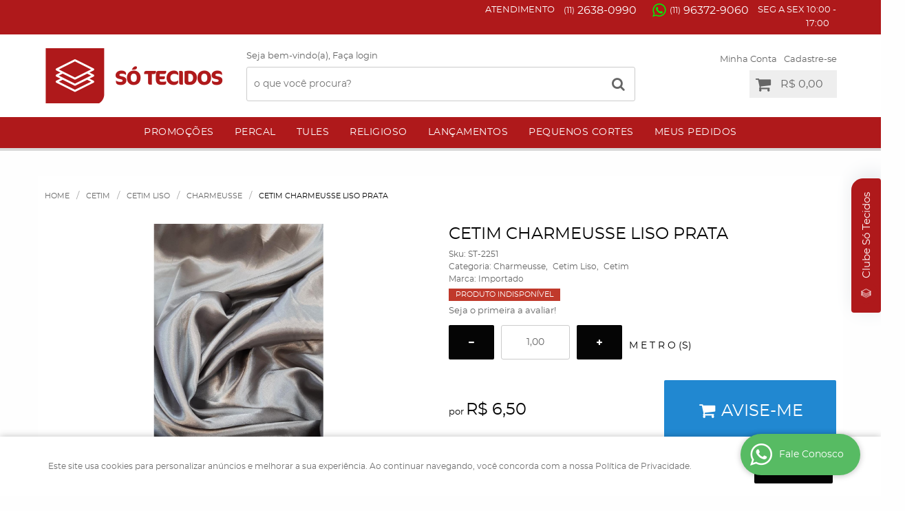

--- FILE ---
content_type: text/html; charset=utf-8
request_url: https://www.google.com/recaptcha/api2/anchor?ar=1&k=6LdRvoonAAAAAH2FMvhIgp7DX74qg1lZsQy4HbS1&co=aHR0cHM6Ly93d3cuc290ZWNpZG9zLmNvbTo0NDM.&hl=pt&v=PoyoqOPhxBO7pBk68S4YbpHZ&size=invisible&sa=submit&anchor-ms=20000&execute-ms=30000&cb=h8xn71yilyf9
body_size: 48899
content:
<!DOCTYPE HTML><html dir="ltr" lang="pt"><head><meta http-equiv="Content-Type" content="text/html; charset=UTF-8">
<meta http-equiv="X-UA-Compatible" content="IE=edge">
<title>reCAPTCHA</title>
<style type="text/css">
/* cyrillic-ext */
@font-face {
  font-family: 'Roboto';
  font-style: normal;
  font-weight: 400;
  font-stretch: 100%;
  src: url(//fonts.gstatic.com/s/roboto/v48/KFO7CnqEu92Fr1ME7kSn66aGLdTylUAMa3GUBHMdazTgWw.woff2) format('woff2');
  unicode-range: U+0460-052F, U+1C80-1C8A, U+20B4, U+2DE0-2DFF, U+A640-A69F, U+FE2E-FE2F;
}
/* cyrillic */
@font-face {
  font-family: 'Roboto';
  font-style: normal;
  font-weight: 400;
  font-stretch: 100%;
  src: url(//fonts.gstatic.com/s/roboto/v48/KFO7CnqEu92Fr1ME7kSn66aGLdTylUAMa3iUBHMdazTgWw.woff2) format('woff2');
  unicode-range: U+0301, U+0400-045F, U+0490-0491, U+04B0-04B1, U+2116;
}
/* greek-ext */
@font-face {
  font-family: 'Roboto';
  font-style: normal;
  font-weight: 400;
  font-stretch: 100%;
  src: url(//fonts.gstatic.com/s/roboto/v48/KFO7CnqEu92Fr1ME7kSn66aGLdTylUAMa3CUBHMdazTgWw.woff2) format('woff2');
  unicode-range: U+1F00-1FFF;
}
/* greek */
@font-face {
  font-family: 'Roboto';
  font-style: normal;
  font-weight: 400;
  font-stretch: 100%;
  src: url(//fonts.gstatic.com/s/roboto/v48/KFO7CnqEu92Fr1ME7kSn66aGLdTylUAMa3-UBHMdazTgWw.woff2) format('woff2');
  unicode-range: U+0370-0377, U+037A-037F, U+0384-038A, U+038C, U+038E-03A1, U+03A3-03FF;
}
/* math */
@font-face {
  font-family: 'Roboto';
  font-style: normal;
  font-weight: 400;
  font-stretch: 100%;
  src: url(//fonts.gstatic.com/s/roboto/v48/KFO7CnqEu92Fr1ME7kSn66aGLdTylUAMawCUBHMdazTgWw.woff2) format('woff2');
  unicode-range: U+0302-0303, U+0305, U+0307-0308, U+0310, U+0312, U+0315, U+031A, U+0326-0327, U+032C, U+032F-0330, U+0332-0333, U+0338, U+033A, U+0346, U+034D, U+0391-03A1, U+03A3-03A9, U+03B1-03C9, U+03D1, U+03D5-03D6, U+03F0-03F1, U+03F4-03F5, U+2016-2017, U+2034-2038, U+203C, U+2040, U+2043, U+2047, U+2050, U+2057, U+205F, U+2070-2071, U+2074-208E, U+2090-209C, U+20D0-20DC, U+20E1, U+20E5-20EF, U+2100-2112, U+2114-2115, U+2117-2121, U+2123-214F, U+2190, U+2192, U+2194-21AE, U+21B0-21E5, U+21F1-21F2, U+21F4-2211, U+2213-2214, U+2216-22FF, U+2308-230B, U+2310, U+2319, U+231C-2321, U+2336-237A, U+237C, U+2395, U+239B-23B7, U+23D0, U+23DC-23E1, U+2474-2475, U+25AF, U+25B3, U+25B7, U+25BD, U+25C1, U+25CA, U+25CC, U+25FB, U+266D-266F, U+27C0-27FF, U+2900-2AFF, U+2B0E-2B11, U+2B30-2B4C, U+2BFE, U+3030, U+FF5B, U+FF5D, U+1D400-1D7FF, U+1EE00-1EEFF;
}
/* symbols */
@font-face {
  font-family: 'Roboto';
  font-style: normal;
  font-weight: 400;
  font-stretch: 100%;
  src: url(//fonts.gstatic.com/s/roboto/v48/KFO7CnqEu92Fr1ME7kSn66aGLdTylUAMaxKUBHMdazTgWw.woff2) format('woff2');
  unicode-range: U+0001-000C, U+000E-001F, U+007F-009F, U+20DD-20E0, U+20E2-20E4, U+2150-218F, U+2190, U+2192, U+2194-2199, U+21AF, U+21E6-21F0, U+21F3, U+2218-2219, U+2299, U+22C4-22C6, U+2300-243F, U+2440-244A, U+2460-24FF, U+25A0-27BF, U+2800-28FF, U+2921-2922, U+2981, U+29BF, U+29EB, U+2B00-2BFF, U+4DC0-4DFF, U+FFF9-FFFB, U+10140-1018E, U+10190-1019C, U+101A0, U+101D0-101FD, U+102E0-102FB, U+10E60-10E7E, U+1D2C0-1D2D3, U+1D2E0-1D37F, U+1F000-1F0FF, U+1F100-1F1AD, U+1F1E6-1F1FF, U+1F30D-1F30F, U+1F315, U+1F31C, U+1F31E, U+1F320-1F32C, U+1F336, U+1F378, U+1F37D, U+1F382, U+1F393-1F39F, U+1F3A7-1F3A8, U+1F3AC-1F3AF, U+1F3C2, U+1F3C4-1F3C6, U+1F3CA-1F3CE, U+1F3D4-1F3E0, U+1F3ED, U+1F3F1-1F3F3, U+1F3F5-1F3F7, U+1F408, U+1F415, U+1F41F, U+1F426, U+1F43F, U+1F441-1F442, U+1F444, U+1F446-1F449, U+1F44C-1F44E, U+1F453, U+1F46A, U+1F47D, U+1F4A3, U+1F4B0, U+1F4B3, U+1F4B9, U+1F4BB, U+1F4BF, U+1F4C8-1F4CB, U+1F4D6, U+1F4DA, U+1F4DF, U+1F4E3-1F4E6, U+1F4EA-1F4ED, U+1F4F7, U+1F4F9-1F4FB, U+1F4FD-1F4FE, U+1F503, U+1F507-1F50B, U+1F50D, U+1F512-1F513, U+1F53E-1F54A, U+1F54F-1F5FA, U+1F610, U+1F650-1F67F, U+1F687, U+1F68D, U+1F691, U+1F694, U+1F698, U+1F6AD, U+1F6B2, U+1F6B9-1F6BA, U+1F6BC, U+1F6C6-1F6CF, U+1F6D3-1F6D7, U+1F6E0-1F6EA, U+1F6F0-1F6F3, U+1F6F7-1F6FC, U+1F700-1F7FF, U+1F800-1F80B, U+1F810-1F847, U+1F850-1F859, U+1F860-1F887, U+1F890-1F8AD, U+1F8B0-1F8BB, U+1F8C0-1F8C1, U+1F900-1F90B, U+1F93B, U+1F946, U+1F984, U+1F996, U+1F9E9, U+1FA00-1FA6F, U+1FA70-1FA7C, U+1FA80-1FA89, U+1FA8F-1FAC6, U+1FACE-1FADC, U+1FADF-1FAE9, U+1FAF0-1FAF8, U+1FB00-1FBFF;
}
/* vietnamese */
@font-face {
  font-family: 'Roboto';
  font-style: normal;
  font-weight: 400;
  font-stretch: 100%;
  src: url(//fonts.gstatic.com/s/roboto/v48/KFO7CnqEu92Fr1ME7kSn66aGLdTylUAMa3OUBHMdazTgWw.woff2) format('woff2');
  unicode-range: U+0102-0103, U+0110-0111, U+0128-0129, U+0168-0169, U+01A0-01A1, U+01AF-01B0, U+0300-0301, U+0303-0304, U+0308-0309, U+0323, U+0329, U+1EA0-1EF9, U+20AB;
}
/* latin-ext */
@font-face {
  font-family: 'Roboto';
  font-style: normal;
  font-weight: 400;
  font-stretch: 100%;
  src: url(//fonts.gstatic.com/s/roboto/v48/KFO7CnqEu92Fr1ME7kSn66aGLdTylUAMa3KUBHMdazTgWw.woff2) format('woff2');
  unicode-range: U+0100-02BA, U+02BD-02C5, U+02C7-02CC, U+02CE-02D7, U+02DD-02FF, U+0304, U+0308, U+0329, U+1D00-1DBF, U+1E00-1E9F, U+1EF2-1EFF, U+2020, U+20A0-20AB, U+20AD-20C0, U+2113, U+2C60-2C7F, U+A720-A7FF;
}
/* latin */
@font-face {
  font-family: 'Roboto';
  font-style: normal;
  font-weight: 400;
  font-stretch: 100%;
  src: url(//fonts.gstatic.com/s/roboto/v48/KFO7CnqEu92Fr1ME7kSn66aGLdTylUAMa3yUBHMdazQ.woff2) format('woff2');
  unicode-range: U+0000-00FF, U+0131, U+0152-0153, U+02BB-02BC, U+02C6, U+02DA, U+02DC, U+0304, U+0308, U+0329, U+2000-206F, U+20AC, U+2122, U+2191, U+2193, U+2212, U+2215, U+FEFF, U+FFFD;
}
/* cyrillic-ext */
@font-face {
  font-family: 'Roboto';
  font-style: normal;
  font-weight: 500;
  font-stretch: 100%;
  src: url(//fonts.gstatic.com/s/roboto/v48/KFO7CnqEu92Fr1ME7kSn66aGLdTylUAMa3GUBHMdazTgWw.woff2) format('woff2');
  unicode-range: U+0460-052F, U+1C80-1C8A, U+20B4, U+2DE0-2DFF, U+A640-A69F, U+FE2E-FE2F;
}
/* cyrillic */
@font-face {
  font-family: 'Roboto';
  font-style: normal;
  font-weight: 500;
  font-stretch: 100%;
  src: url(//fonts.gstatic.com/s/roboto/v48/KFO7CnqEu92Fr1ME7kSn66aGLdTylUAMa3iUBHMdazTgWw.woff2) format('woff2');
  unicode-range: U+0301, U+0400-045F, U+0490-0491, U+04B0-04B1, U+2116;
}
/* greek-ext */
@font-face {
  font-family: 'Roboto';
  font-style: normal;
  font-weight: 500;
  font-stretch: 100%;
  src: url(//fonts.gstatic.com/s/roboto/v48/KFO7CnqEu92Fr1ME7kSn66aGLdTylUAMa3CUBHMdazTgWw.woff2) format('woff2');
  unicode-range: U+1F00-1FFF;
}
/* greek */
@font-face {
  font-family: 'Roboto';
  font-style: normal;
  font-weight: 500;
  font-stretch: 100%;
  src: url(//fonts.gstatic.com/s/roboto/v48/KFO7CnqEu92Fr1ME7kSn66aGLdTylUAMa3-UBHMdazTgWw.woff2) format('woff2');
  unicode-range: U+0370-0377, U+037A-037F, U+0384-038A, U+038C, U+038E-03A1, U+03A3-03FF;
}
/* math */
@font-face {
  font-family: 'Roboto';
  font-style: normal;
  font-weight: 500;
  font-stretch: 100%;
  src: url(//fonts.gstatic.com/s/roboto/v48/KFO7CnqEu92Fr1ME7kSn66aGLdTylUAMawCUBHMdazTgWw.woff2) format('woff2');
  unicode-range: U+0302-0303, U+0305, U+0307-0308, U+0310, U+0312, U+0315, U+031A, U+0326-0327, U+032C, U+032F-0330, U+0332-0333, U+0338, U+033A, U+0346, U+034D, U+0391-03A1, U+03A3-03A9, U+03B1-03C9, U+03D1, U+03D5-03D6, U+03F0-03F1, U+03F4-03F5, U+2016-2017, U+2034-2038, U+203C, U+2040, U+2043, U+2047, U+2050, U+2057, U+205F, U+2070-2071, U+2074-208E, U+2090-209C, U+20D0-20DC, U+20E1, U+20E5-20EF, U+2100-2112, U+2114-2115, U+2117-2121, U+2123-214F, U+2190, U+2192, U+2194-21AE, U+21B0-21E5, U+21F1-21F2, U+21F4-2211, U+2213-2214, U+2216-22FF, U+2308-230B, U+2310, U+2319, U+231C-2321, U+2336-237A, U+237C, U+2395, U+239B-23B7, U+23D0, U+23DC-23E1, U+2474-2475, U+25AF, U+25B3, U+25B7, U+25BD, U+25C1, U+25CA, U+25CC, U+25FB, U+266D-266F, U+27C0-27FF, U+2900-2AFF, U+2B0E-2B11, U+2B30-2B4C, U+2BFE, U+3030, U+FF5B, U+FF5D, U+1D400-1D7FF, U+1EE00-1EEFF;
}
/* symbols */
@font-face {
  font-family: 'Roboto';
  font-style: normal;
  font-weight: 500;
  font-stretch: 100%;
  src: url(//fonts.gstatic.com/s/roboto/v48/KFO7CnqEu92Fr1ME7kSn66aGLdTylUAMaxKUBHMdazTgWw.woff2) format('woff2');
  unicode-range: U+0001-000C, U+000E-001F, U+007F-009F, U+20DD-20E0, U+20E2-20E4, U+2150-218F, U+2190, U+2192, U+2194-2199, U+21AF, U+21E6-21F0, U+21F3, U+2218-2219, U+2299, U+22C4-22C6, U+2300-243F, U+2440-244A, U+2460-24FF, U+25A0-27BF, U+2800-28FF, U+2921-2922, U+2981, U+29BF, U+29EB, U+2B00-2BFF, U+4DC0-4DFF, U+FFF9-FFFB, U+10140-1018E, U+10190-1019C, U+101A0, U+101D0-101FD, U+102E0-102FB, U+10E60-10E7E, U+1D2C0-1D2D3, U+1D2E0-1D37F, U+1F000-1F0FF, U+1F100-1F1AD, U+1F1E6-1F1FF, U+1F30D-1F30F, U+1F315, U+1F31C, U+1F31E, U+1F320-1F32C, U+1F336, U+1F378, U+1F37D, U+1F382, U+1F393-1F39F, U+1F3A7-1F3A8, U+1F3AC-1F3AF, U+1F3C2, U+1F3C4-1F3C6, U+1F3CA-1F3CE, U+1F3D4-1F3E0, U+1F3ED, U+1F3F1-1F3F3, U+1F3F5-1F3F7, U+1F408, U+1F415, U+1F41F, U+1F426, U+1F43F, U+1F441-1F442, U+1F444, U+1F446-1F449, U+1F44C-1F44E, U+1F453, U+1F46A, U+1F47D, U+1F4A3, U+1F4B0, U+1F4B3, U+1F4B9, U+1F4BB, U+1F4BF, U+1F4C8-1F4CB, U+1F4D6, U+1F4DA, U+1F4DF, U+1F4E3-1F4E6, U+1F4EA-1F4ED, U+1F4F7, U+1F4F9-1F4FB, U+1F4FD-1F4FE, U+1F503, U+1F507-1F50B, U+1F50D, U+1F512-1F513, U+1F53E-1F54A, U+1F54F-1F5FA, U+1F610, U+1F650-1F67F, U+1F687, U+1F68D, U+1F691, U+1F694, U+1F698, U+1F6AD, U+1F6B2, U+1F6B9-1F6BA, U+1F6BC, U+1F6C6-1F6CF, U+1F6D3-1F6D7, U+1F6E0-1F6EA, U+1F6F0-1F6F3, U+1F6F7-1F6FC, U+1F700-1F7FF, U+1F800-1F80B, U+1F810-1F847, U+1F850-1F859, U+1F860-1F887, U+1F890-1F8AD, U+1F8B0-1F8BB, U+1F8C0-1F8C1, U+1F900-1F90B, U+1F93B, U+1F946, U+1F984, U+1F996, U+1F9E9, U+1FA00-1FA6F, U+1FA70-1FA7C, U+1FA80-1FA89, U+1FA8F-1FAC6, U+1FACE-1FADC, U+1FADF-1FAE9, U+1FAF0-1FAF8, U+1FB00-1FBFF;
}
/* vietnamese */
@font-face {
  font-family: 'Roboto';
  font-style: normal;
  font-weight: 500;
  font-stretch: 100%;
  src: url(//fonts.gstatic.com/s/roboto/v48/KFO7CnqEu92Fr1ME7kSn66aGLdTylUAMa3OUBHMdazTgWw.woff2) format('woff2');
  unicode-range: U+0102-0103, U+0110-0111, U+0128-0129, U+0168-0169, U+01A0-01A1, U+01AF-01B0, U+0300-0301, U+0303-0304, U+0308-0309, U+0323, U+0329, U+1EA0-1EF9, U+20AB;
}
/* latin-ext */
@font-face {
  font-family: 'Roboto';
  font-style: normal;
  font-weight: 500;
  font-stretch: 100%;
  src: url(//fonts.gstatic.com/s/roboto/v48/KFO7CnqEu92Fr1ME7kSn66aGLdTylUAMa3KUBHMdazTgWw.woff2) format('woff2');
  unicode-range: U+0100-02BA, U+02BD-02C5, U+02C7-02CC, U+02CE-02D7, U+02DD-02FF, U+0304, U+0308, U+0329, U+1D00-1DBF, U+1E00-1E9F, U+1EF2-1EFF, U+2020, U+20A0-20AB, U+20AD-20C0, U+2113, U+2C60-2C7F, U+A720-A7FF;
}
/* latin */
@font-face {
  font-family: 'Roboto';
  font-style: normal;
  font-weight: 500;
  font-stretch: 100%;
  src: url(//fonts.gstatic.com/s/roboto/v48/KFO7CnqEu92Fr1ME7kSn66aGLdTylUAMa3yUBHMdazQ.woff2) format('woff2');
  unicode-range: U+0000-00FF, U+0131, U+0152-0153, U+02BB-02BC, U+02C6, U+02DA, U+02DC, U+0304, U+0308, U+0329, U+2000-206F, U+20AC, U+2122, U+2191, U+2193, U+2212, U+2215, U+FEFF, U+FFFD;
}
/* cyrillic-ext */
@font-face {
  font-family: 'Roboto';
  font-style: normal;
  font-weight: 900;
  font-stretch: 100%;
  src: url(//fonts.gstatic.com/s/roboto/v48/KFO7CnqEu92Fr1ME7kSn66aGLdTylUAMa3GUBHMdazTgWw.woff2) format('woff2');
  unicode-range: U+0460-052F, U+1C80-1C8A, U+20B4, U+2DE0-2DFF, U+A640-A69F, U+FE2E-FE2F;
}
/* cyrillic */
@font-face {
  font-family: 'Roboto';
  font-style: normal;
  font-weight: 900;
  font-stretch: 100%;
  src: url(//fonts.gstatic.com/s/roboto/v48/KFO7CnqEu92Fr1ME7kSn66aGLdTylUAMa3iUBHMdazTgWw.woff2) format('woff2');
  unicode-range: U+0301, U+0400-045F, U+0490-0491, U+04B0-04B1, U+2116;
}
/* greek-ext */
@font-face {
  font-family: 'Roboto';
  font-style: normal;
  font-weight: 900;
  font-stretch: 100%;
  src: url(//fonts.gstatic.com/s/roboto/v48/KFO7CnqEu92Fr1ME7kSn66aGLdTylUAMa3CUBHMdazTgWw.woff2) format('woff2');
  unicode-range: U+1F00-1FFF;
}
/* greek */
@font-face {
  font-family: 'Roboto';
  font-style: normal;
  font-weight: 900;
  font-stretch: 100%;
  src: url(//fonts.gstatic.com/s/roboto/v48/KFO7CnqEu92Fr1ME7kSn66aGLdTylUAMa3-UBHMdazTgWw.woff2) format('woff2');
  unicode-range: U+0370-0377, U+037A-037F, U+0384-038A, U+038C, U+038E-03A1, U+03A3-03FF;
}
/* math */
@font-face {
  font-family: 'Roboto';
  font-style: normal;
  font-weight: 900;
  font-stretch: 100%;
  src: url(//fonts.gstatic.com/s/roboto/v48/KFO7CnqEu92Fr1ME7kSn66aGLdTylUAMawCUBHMdazTgWw.woff2) format('woff2');
  unicode-range: U+0302-0303, U+0305, U+0307-0308, U+0310, U+0312, U+0315, U+031A, U+0326-0327, U+032C, U+032F-0330, U+0332-0333, U+0338, U+033A, U+0346, U+034D, U+0391-03A1, U+03A3-03A9, U+03B1-03C9, U+03D1, U+03D5-03D6, U+03F0-03F1, U+03F4-03F5, U+2016-2017, U+2034-2038, U+203C, U+2040, U+2043, U+2047, U+2050, U+2057, U+205F, U+2070-2071, U+2074-208E, U+2090-209C, U+20D0-20DC, U+20E1, U+20E5-20EF, U+2100-2112, U+2114-2115, U+2117-2121, U+2123-214F, U+2190, U+2192, U+2194-21AE, U+21B0-21E5, U+21F1-21F2, U+21F4-2211, U+2213-2214, U+2216-22FF, U+2308-230B, U+2310, U+2319, U+231C-2321, U+2336-237A, U+237C, U+2395, U+239B-23B7, U+23D0, U+23DC-23E1, U+2474-2475, U+25AF, U+25B3, U+25B7, U+25BD, U+25C1, U+25CA, U+25CC, U+25FB, U+266D-266F, U+27C0-27FF, U+2900-2AFF, U+2B0E-2B11, U+2B30-2B4C, U+2BFE, U+3030, U+FF5B, U+FF5D, U+1D400-1D7FF, U+1EE00-1EEFF;
}
/* symbols */
@font-face {
  font-family: 'Roboto';
  font-style: normal;
  font-weight: 900;
  font-stretch: 100%;
  src: url(//fonts.gstatic.com/s/roboto/v48/KFO7CnqEu92Fr1ME7kSn66aGLdTylUAMaxKUBHMdazTgWw.woff2) format('woff2');
  unicode-range: U+0001-000C, U+000E-001F, U+007F-009F, U+20DD-20E0, U+20E2-20E4, U+2150-218F, U+2190, U+2192, U+2194-2199, U+21AF, U+21E6-21F0, U+21F3, U+2218-2219, U+2299, U+22C4-22C6, U+2300-243F, U+2440-244A, U+2460-24FF, U+25A0-27BF, U+2800-28FF, U+2921-2922, U+2981, U+29BF, U+29EB, U+2B00-2BFF, U+4DC0-4DFF, U+FFF9-FFFB, U+10140-1018E, U+10190-1019C, U+101A0, U+101D0-101FD, U+102E0-102FB, U+10E60-10E7E, U+1D2C0-1D2D3, U+1D2E0-1D37F, U+1F000-1F0FF, U+1F100-1F1AD, U+1F1E6-1F1FF, U+1F30D-1F30F, U+1F315, U+1F31C, U+1F31E, U+1F320-1F32C, U+1F336, U+1F378, U+1F37D, U+1F382, U+1F393-1F39F, U+1F3A7-1F3A8, U+1F3AC-1F3AF, U+1F3C2, U+1F3C4-1F3C6, U+1F3CA-1F3CE, U+1F3D4-1F3E0, U+1F3ED, U+1F3F1-1F3F3, U+1F3F5-1F3F7, U+1F408, U+1F415, U+1F41F, U+1F426, U+1F43F, U+1F441-1F442, U+1F444, U+1F446-1F449, U+1F44C-1F44E, U+1F453, U+1F46A, U+1F47D, U+1F4A3, U+1F4B0, U+1F4B3, U+1F4B9, U+1F4BB, U+1F4BF, U+1F4C8-1F4CB, U+1F4D6, U+1F4DA, U+1F4DF, U+1F4E3-1F4E6, U+1F4EA-1F4ED, U+1F4F7, U+1F4F9-1F4FB, U+1F4FD-1F4FE, U+1F503, U+1F507-1F50B, U+1F50D, U+1F512-1F513, U+1F53E-1F54A, U+1F54F-1F5FA, U+1F610, U+1F650-1F67F, U+1F687, U+1F68D, U+1F691, U+1F694, U+1F698, U+1F6AD, U+1F6B2, U+1F6B9-1F6BA, U+1F6BC, U+1F6C6-1F6CF, U+1F6D3-1F6D7, U+1F6E0-1F6EA, U+1F6F0-1F6F3, U+1F6F7-1F6FC, U+1F700-1F7FF, U+1F800-1F80B, U+1F810-1F847, U+1F850-1F859, U+1F860-1F887, U+1F890-1F8AD, U+1F8B0-1F8BB, U+1F8C0-1F8C1, U+1F900-1F90B, U+1F93B, U+1F946, U+1F984, U+1F996, U+1F9E9, U+1FA00-1FA6F, U+1FA70-1FA7C, U+1FA80-1FA89, U+1FA8F-1FAC6, U+1FACE-1FADC, U+1FADF-1FAE9, U+1FAF0-1FAF8, U+1FB00-1FBFF;
}
/* vietnamese */
@font-face {
  font-family: 'Roboto';
  font-style: normal;
  font-weight: 900;
  font-stretch: 100%;
  src: url(//fonts.gstatic.com/s/roboto/v48/KFO7CnqEu92Fr1ME7kSn66aGLdTylUAMa3OUBHMdazTgWw.woff2) format('woff2');
  unicode-range: U+0102-0103, U+0110-0111, U+0128-0129, U+0168-0169, U+01A0-01A1, U+01AF-01B0, U+0300-0301, U+0303-0304, U+0308-0309, U+0323, U+0329, U+1EA0-1EF9, U+20AB;
}
/* latin-ext */
@font-face {
  font-family: 'Roboto';
  font-style: normal;
  font-weight: 900;
  font-stretch: 100%;
  src: url(//fonts.gstatic.com/s/roboto/v48/KFO7CnqEu92Fr1ME7kSn66aGLdTylUAMa3KUBHMdazTgWw.woff2) format('woff2');
  unicode-range: U+0100-02BA, U+02BD-02C5, U+02C7-02CC, U+02CE-02D7, U+02DD-02FF, U+0304, U+0308, U+0329, U+1D00-1DBF, U+1E00-1E9F, U+1EF2-1EFF, U+2020, U+20A0-20AB, U+20AD-20C0, U+2113, U+2C60-2C7F, U+A720-A7FF;
}
/* latin */
@font-face {
  font-family: 'Roboto';
  font-style: normal;
  font-weight: 900;
  font-stretch: 100%;
  src: url(//fonts.gstatic.com/s/roboto/v48/KFO7CnqEu92Fr1ME7kSn66aGLdTylUAMa3yUBHMdazQ.woff2) format('woff2');
  unicode-range: U+0000-00FF, U+0131, U+0152-0153, U+02BB-02BC, U+02C6, U+02DA, U+02DC, U+0304, U+0308, U+0329, U+2000-206F, U+20AC, U+2122, U+2191, U+2193, U+2212, U+2215, U+FEFF, U+FFFD;
}

</style>
<link rel="stylesheet" type="text/css" href="https://www.gstatic.com/recaptcha/releases/PoyoqOPhxBO7pBk68S4YbpHZ/styles__ltr.css">
<script nonce="Upe8jHR82XINHsiJGMUw5w" type="text/javascript">window['__recaptcha_api'] = 'https://www.google.com/recaptcha/api2/';</script>
<script type="text/javascript" src="https://www.gstatic.com/recaptcha/releases/PoyoqOPhxBO7pBk68S4YbpHZ/recaptcha__pt.js" nonce="Upe8jHR82XINHsiJGMUw5w">
      
    </script></head>
<body><div id="rc-anchor-alert" class="rc-anchor-alert"></div>
<input type="hidden" id="recaptcha-token" value="[base64]">
<script type="text/javascript" nonce="Upe8jHR82XINHsiJGMUw5w">
      recaptcha.anchor.Main.init("[\x22ainput\x22,[\x22bgdata\x22,\x22\x22,\[base64]/[base64]/[base64]/[base64]/[base64]/UltsKytdPUU6KEU8MjA0OD9SW2wrK109RT4+NnwxOTI6KChFJjY0NTEyKT09NTUyOTYmJk0rMTxjLmxlbmd0aCYmKGMuY2hhckNvZGVBdChNKzEpJjY0NTEyKT09NTYzMjA/[base64]/[base64]/[base64]/[base64]/[base64]/[base64]/[base64]\x22,\[base64]\\u003d\\u003d\x22,\x22GsKQw7hTw4nCu8OAwq1cNcOzwqEbG8K4wqrDn8Kow7bCpjtrwoDCpgwGG8KJIcKVWcKqw7Zowqwvw6dVVFfCgMOsE33Cs8KCMF1rw5bDkjwgUjTCiMOow7QdwroaARR/T8OKwqjDmEXDkMOcZsKHcsKGC8OeYm7CrMOTw7XDqSIQw6zDv8KJwqXDtyxTwoDCm8K/[base64]/CnMKzNi5WBmTDn0DCh8KywoLDlykEw64Ew5fDiw3DgMKew7bCs2Bkw6hEw58PT8KywrXDvCDDimM6am1+wrHCgCrDgiXCqTdpwqHCsyjCrUs7w6c/w6fDmQ7CoMKmRcKNwovDncOWw6wMGhlNw61nPMKzwqrCrmXCqcKUw6MZwoHCnsK6w4HCjTlKwrPDojxJH8OtKQhcwpfDl8Otw4/DlSlTWMOIO8OZw7t1TsONFHRawoURTcOfw5R0w4wBw7vCjmohw73Dp8Kcw47CkcOMOF8gNsOVGxnDv0fDhAljwrrCo8KnwpXDniDDhMKLJx3DisKLwo/CqsO6XjHClFHCunkFwqvDucK/PsKHZMKFw59Rwp7DuMOzwq87w7/Cs8KPw5nCpSLDsUduUsO/[base64]/Ci2PDiMOfFVFJwr/CtUMNEsKjacO8wrjCtMOvw4rDpnfCssK5dX4yw4/DhEnCqkfDnmjDu8KEwqM1woTCpMOpwr1ZQRxTCsOBXlcHwrbCqxF5UiFhSMOhc8Ouwp/DjywtwpHDjxJ6w6rDvMO3wptVwonCtnTCi03CtsK3QcKyAcOPw7oAwpZrwqXCg8Ope1BjTSPChcKkw55Cw53ClwItw7FBIMKGwrDDvMKYAMK1wpfDjcK/w4Mrw6xqNF1LwpEVAzXCl1zDkcO9CF3ChnLDsxN7JcOtwqDDhmAPwoHCqcKuP19Bw6nDsMOOQMKhMyHDpCnCjB4rwolNbBTCgcO1w4QqVk7DpTvDrsOwO0/DrcKgBhJKEcK7PCR4wrnDvMOKX2sEw6JvQBk7wr4bLTfDscKywpcNPcOvw7bCpMOqJSDCtcOIwrbDhATDtMOUw7MZwow8C0rCnMKNMcOIZTzChcKAEk7DhcO3wrdvEC4Aw5wQIxhcXsOcwo1Hwp/CvcOaw7NfaD7DhXAYwqZLw7www6M/w70ZwpTCqsOdw6UMRMKSDjrDrMKfwphCwr/Dn0rDgMOqw5E1PnV/w7XDt8Kew7FoMhd+w7nCv0nDocO4VcKMw6HClXF+wqFbw5QDwo7Co8K6w55yTU/[base64]/woDDvMOnw6nDkzjCmkxLwq3ClGhuC8Oow4YQwr7ClT7CjsKCY8KiwoDDpMOfIMKPwqZgJwzDlsKALC4EF1lOOXFdLHHDk8OZA109w4FRwpsHEAlkwobDlsOXR1dcYsOQDGp/[base64]/Ds8OnB2XCv1QtIMKBX8KmPlrCpRfCmm7DpnJKRMK7wpXDgR5iPkxdcB5IYUdDw6JGKA3Dt1PDs8KKw5PClE4PRWTDjyEkPlXCncONw7gHYcKrb1Y/[base64]/DlcKEw4jDhBzDg8KDwqR3w4pKw7giIcO8f8Ktw7RhAcKXw6zCjcOFw5Q5ZjUOVzbDnkrCvGbDrEfCvEQidcKmVsOeBcKmawx/w7UafDvCoijCmMKNOcKow6vDsEtPwroQPcOdBsK6w4JbSMKwZsK0AG5mw5xHZC1HV8O1w7vDqjzClht4w5/DtsKeZcOkw5rDoyzCpMKBVcO4Dg5JHMKOVylRwqZowqsmw4ouw7E7w4JBOsO0wrokw5PDn8OIwrcfwpzDvEokKMKza8ODAcOPw6HDvVAEd8KwD8KBYEjCmnDDjX3DhAJeMAjCnwsZw63DlFPCtHo/X8Kxw4zCrMOdw7HCr0VGNMOZDy8cw65Fw4TDkgzCtMOzw7Y1w4DDgsOSeMO9H8KpS8K5bcOXwoIWJ8OEFHFjfcKYw7HCg8ORwpDCicKlw7XCucOwGBZmA0PCrcOdDWRzZEFmUxEBw53ChsKbQijCvcOlbm/CvFQXw44kw4bDtsKLwqJVWsOpwq1fASnCrcOMw6FnDyPDhFJ9w7zCvsOzw4nCnWjDpH/DjMKKwrcRw6o/PRsdw7fCmQXDscKfwp5gw7HCvMOeWMOgwpNmwoIUw6fDuSrDlMKWFHbDrsKNw5TDscOEAsKgw4Fzw6kYTU1gAztnQD/Dhy0gw5B/wrfCk8O7w6/Ct8K4cMKqwqtRcsKkVMKpw7HDgGoIGSvCjXvDgmTDosKiw4vDosK1wohhw6ISfADCqQDDpV3CnkvDmcO5w7dLPcK3wotvR8KObMOOBsOTw7HCmcKlw6d/wolHw77Dqz8sw6wDwqTDliFQWMOpIMOxw4vDjMOidiAhw63DpBJIPTVuPgfDncKeesKPfCYdSsOJe8Ocwp7DocOKw5bDhcKMR3PCmcOsfMOvw7rDuMORYm/[base64]/DhgYKwp7CsgLDvlLDoMKLNwfCjMKKwoJheMKINTUXMRDDsExrwqldDUTDmFrDicK1wr4Pwp0dwqJZGMKAwrJvMcO6wrYacyg5w6XDnsOhBMOoaDc/woBDXcKzwpJUJlJAw4DDgsOgw7Y6S1/CqMOwNcO8w4rCt8Khw7nCiz/CjsOoAHvCqUvClmbCnh90CMK/wrjCmj7Cp38oQgnCrEA2w4fDhMO2IV4bw4pZwo0FwqfDr8OOw7EUwr8uwqbDvsKlP8O0RMK7JcKSwp/Co8Kzw6YzWsO+A0Vyw4fCiMKfWl5YLX5re2Rsw6XCgG0iQx0YYErDpxzDqgvCu08Zwo3DiRUGwpXDkgPCpsKbw7E9dwlhB8KlJhvDvsKywoxuaw/Cpio1w4PDjcKoAcOwOXTDhg8OwqVJwqMIF8OJJ8O/w47ClMOLwrt8MiBBLG/DjR7DknvDqsOkw7k4QMK5wqXDuncuHk3Dvl/DpsKHw57Duz43w7PCh8O8HMOQNkkEw5DCi0UvwpxwZsOswq/CglnCm8KYwrhBPsOGwpTCgx/[base64]/CrAMnwpNGSkXDvyvDqwYVw5Z5cQDDgnENwq9/[base64]/DjMK7I8KqVcKKwp5DwrfCtQU7wow3dHfDm28cw4MnNkzCiMOVMBtVYGfDkcOhdR3Cnn/[base64]/wo8dw6nCq8KCw4jDkmnDsFnDuX52QcOHasKcwq9Hw57DmyzDnsO9TsOhw60uSz0Ww6Q7wrQlRsKIw6tuNCcWw7DCgQAKFMOqb2XCvyBOwrY/VCnDuMORVMKWw7TCnW4hw4jCqsKTVQ/Dg1Vbw54dAcK9ZsObUThSB8Kxw63DtsOTJhlAYQs0wqTCuSvClU3Dk8OvTRd+HsKCM8OdwrxpKsOiw4LCkgrDrFLCu2/Cvx9twrFPMQF2w7rDt8KWLi3CvMOowrPCtDNqw5MIw6HDvCPCm8KdM8KBwqTDt8KRw77CsibCg8OTwpoyEQvDqcOcwpbDsCN5w6plHyDDhSFXSsOAw7rDj0Jaw691JHLDssKjdT5lbHoAw7bCusO0QlrDiAdGwp4Gw5DCuMOYWsKkFMK/w6V8w6dga8K6wq7DrMKBFD/CiAvCtgdsw7bDhg5uCMOkeH1HYH8RwqXDpsKzI0wPQT/[base64]/DrAISZ8KDw7LCjcOGXinClsOtwqAlR3d/w4NLw5zDm8O2bsKUw7DCrsO0w5Uiw50YwrBKwpTCmsKyV8OIMVLCmcK0GVN8Li3CuDpJRR/ChsK0dMOcwqQVw7F1w5F7w5HCt8Kxwpt7w5fChMKkw49Aw4XDvsOGwqIrF8KSM8OnJ8KUJGhFVjjCpsO+cMKiw4XDpsOsw5vCiE1pwobCjz5Ma3XDqirDnA/[base64]/Chz3DpcODDcKXF3p/w7PDhsOjasO6wrwZb8KGBUTDr8OEw5HCrUnCvBB1w6PCisOMw598fl9KOcKQPznCmRnCvHEEwovDgcODw5HDpELDm3NFPERjG8KHw6olQ8Oaw41Yw4FLN8Kpw4zDu8K1w4low63CvTwSED/CssK7w5tPSMO8w7LDoMKrwq/CkAgbw5FEbnB4SStRwp0owq1qwolQGsKdAsO9w5TDokEYfcOJw4fDtsOnE3dsw67CsX3Dh03Djz/CuMK0ewpjIMORS8OOwpxAw6PCjH3CisO6wqnCr8ORw48uI2tGUcOTcwvCqMOOIggmw4cbwoPCusO7w57DpMOfwo/CnWpzw6fCtsOgwplQwrzCnzUtwpXCu8Kyw4JWw45NXsK8NcOzw4TDiG55cy5ewrbDssKTwprCvn3DpE3DpQTCiWbDlTDDpwoOwrQDBTTCkcKawp/CkcKsw58/[base64]/DvsK5X8KFwqIWw5nCucKBwrzDlFgIc8KCwo/[base64]/DmyzCtcOoKlrDiiYxwqpHBBkJG8O+w41cL8Kcw7XClWvCg1PDssKow7HDvTlZwo7DuEZTK8Oawr/DpDXDnjpfw4rCgQMQwqDChsKEVcOMasKOw6DCjF4kXwHDjkN0w6FHfAXCnzY2wo/DlcKgREcUwoUBwpoiwrgIw5Y4LcOMfMOswrJcwo03QGXDnlV9JcONw7PDrStWw4Bqw73Dr8O0G8KpP8OZAF4mw4olw5/DmMO9I8KALEgoe8OgGWbDgxbDvDzDrsKqT8KHw6ZrHcKLw4rCiUA2wo3ChMOCZMKbwpbDoCvDiWNawqU/[base64]/[base64]/DmhMMIQ3CrzESw5PDlcOOVhXDqRofw4XDi8Ksw6jCg8OrIngTfg0qWsKYwp9gZMOED2Eiw7Q5w67DljTCmsOJwqomQUkawogiw7oYw6TDtwzDrMO8wrk2w6pzw5zDjDFuIkDChj/CsUImPwMjDMKbwrBqE8ONwprCjsOuM8O8wofDlsO/LSp9JAXDs8O9w5c/bzXDhWUXfyQ4QsKNFQDCscO3w5YNQTcYPCTDiMKYJMKsNMK2wpjDlcOeAEHDmG/[base64]/Cpg9Zw75yCnTCsijDhsOsw6DCoH9uQhrDvWtwJcO7w61ROSo7Z3NiFWUSKyrCplrCsMKEMB/DtgnDqSbCpSzDgjHDumfCpxLChcKzL8K1Q2nDksOqaFcROCtFXmLCnUsJZTVQUcKuw5/DrsO1RcKQP8O9CsKzIhQof3dgw7fCmsOgYk1lw43DnnbCocOgw4TDj2/CpGQ1w7ldwpIDGsKqwpTDu28xwobDsFrCgMKcCsKww609MMKVUTRJE8Kjw4JAw6zDmjfDusKWw4HDqcK7wosdw5vCsEzDqMO+FcOxw4jCgcO0wpTCoinCjH5pN23Chzckw4YZw7jCuRHDvMK+w5jDgBweKcKvw5vDjMK2LsOawqY/w7/CpcOOw7zDoMKKwqzDvcO6N0Z5YSRcw7dNLcO1DsKTVRNEBD5Lw5rDgMOQwr0gwr/Dji4rwrUZwr7DugPClwhEwq3Djw7CpsKMay5TUybCucKpKcOxwoIDWsKcwqrChxvCn8KDK8OjMGLDrgUDw4jCiiXClhAWQ8KowqvDvRXCsMOXHcKkbysrBcOmw7oaGy/ChAfCjndtGsODHcO/wo/DpyzDrsKeTT3DqTPCs0MkJsKGwofCmx7CqhbCignCi3/[base64]/[base64]/DusOFW8OxLgHDrMKnw7TDsA0cwpgjMVoDw7wHUMKQBsOHwphCcQQ6wq1COxrCqx0/dsOza007dMKTwpHCiUBxP8KlcsKPEcOBc2fCtHfDlcO4w5/Cj8KSwozCoMKjb8Obw71ecMKRw6F+w6PCpyQIw5Vjwq/[base64]/DpzNPwqxfw7fCuMK1OsOOXxITw7fDsXRgw6TDrsKkwrTCrnsJWQjCqMKMwoxnSlhHJ8KTNhhpw5pbw50jUXHDjsOlH8OXwrx2wq94wqM8wpNkw4gzw4/Cl1PCiTV/FcKTDSMWOsOVBcOYUirCrTxSN31+Y1ouCcK2w49Hw58fw4PChsOxJ8KAEMOzw53CjMOMcUjCkMK4w6XDlyV6woBsw4PCiMKTL8KIKMO5MxRGw7tvW8OLO107w6/DmDLDtGRnwpQkFAXDjcK/GVB+JDvDssOLwr8LMMKXw7fCqMKNw5nDqUIDBXjCsMK6w6HDugUpw5DDk8Kyw4d0w7nDusKxw6XCncKUW20pwqTCuHfDgHwEwr/[base64]/DikvCoEAmwrLDj8O5fcOGw5PChnnDusOMw6DDpcKRIMO+wo7DjhpXwrR/LcKww6zCmVxpRVHDpxpBw5fCrsKmcMOJw7rDgMKcPMOkw6Z9fMK1b8O+FcOpD0QSwrxLwpRiwqV8wpjDoGpgwqptf3nConwuwoHDvMOsKQQ5R150VRLDh8OiwpXDmghzw6cSOjhWRVlSwrJyVX0kFRkNLH/CiTJPw5XDtjbCq8KTw6DCpmBDA0kkwqzDp3XCgsOfw65Dw5phw6bDi8KswrMmWFLCo8K/wqQdwrZRwrvCrcK0w4zDqVVpUGNSw4wKSHsBQHDDvMK0wrUsFWNjVXIMwovCuHXDr1PDuDHClyHDqsKxXzUFwpbDmQNew6TCisOHCC3DisOrbsK7wrJ0V8Kqw6lLNBXDsFvDu0fDp2lxwoh5w4IFUcKZw4oQwp19N0IFw6jCqTbDoFg/[base64]/[base64]/DlsKpwrnDnW7CgMOgTcKQw7/CuCxOeFQ0GiHCscKHwr8ww452wqcWMsKjBsO1w5XDtjHDiA41w5IIMDrDr8OXwqBOLWxPD8Kzw48uRcORbHVDw7lGwohSBDjCnMOyw6/CqMOoGQ5Aw7LDrcKbwpPDvSrDo3bDrVvCvcOSw5Naw4Fnw5/[base64]/TzjCk8KkwpXCjcKOUUPCvgAvwojCsHA5w6/[base64]/[base64]/w6hVR8OuwqZdw49Nwr/DlsOYwpYGWAvCmMOuFnEzwqXCmyVTYsOqPgfDi08Gbm7DvsKHd3DCucOGw5x7wqnCoMKkCMOye2fDvMO1LDZdMEE5fcOmIVsrw6lnGMOWw7/[base64]/OkZ/[base64]/GioqRsOpw6/DrBtZw6x3w5PDjGtcw77Dlj3CmcO4w5vDncOGw4HCpMOcTsKUfsKndcOqw4N5wrlFw61yw4LCt8Ocw7ggZMKIWGrCvT/CtxXDssKWwqDCp3TCtsKgeyl2eSfCoSrClsOzGsOmX1bCk8KFL1wBXcOWenjCq8OtPsOCwrdkYWIuw4bDr8Kpw6HDpz03w4DDhsKJNcO7D8OgUCXDmlBpQALDqGXCiC/DnzFQwp5OMcOlw7NxI8OuY8KcKsO/wqRKCC/[base64]/fMKmwqRGwrfDqcO1BMKGEsO6w5EKIzXCpcOpw6FLIhDDpGjCryEbw4/[base64]/woDDrUpHwp1Qwq7DogMqwpHCu0JbwoPDrsKPGVAlXMKBw5RsKXHDj1PCmMKpwrQlwp3CtEHCscKzwoVNaRwawpgEwrnDn8K0X8KWw5DDq8K4w7oMw5bCncKGwqQUK8KTw6AFw5fCuhgBFCE6w5/DinQJw43CiMKfCMOvwpdYKMOscMO8wrQ/wrnCvMOMwpHDkTjDpVjDtG7Dth/CmsKBcWjDt8KAw7lta13DrC7ChHrDp2jDjSQnwp/DpcK5GkdFwr8Kw7jCksOUwpljUMKGScKIwpkBwqNlBcKfw7nCgMKuw4dceMOqSTXCujLDr8KbWlfClCF4AcOzwqMFw47CosKjKzTCug0mIsOMBsKpCQkew5suA8KWBsKXecOTwo0uwr8uY8KKw7olP1UpwrdRE8Kiwo5Dw7dPw6/[base64]/w4MXQHY0TMO/[base64]/NWjCtAFGwpwmw45kBMKKKgl3Pi3CsMKbayFKEkNwwrNHwqzDvT3CkEpMwqwYEcKNQ8O2wrcQS8O0PEw1wqbDgcKHWMO5wq/DpFhaPMKLw67DmMO3XibDocOZXsOFw4XDv8K2JsKES8OSwp/DoUUlw5VawpXCuWdLdsK6UiREw4TCrCHCicOYYMOJbcOlw5HCkcO7EMKzwoPDpMOYwpNAaFxWwoXCnMK2wrcXJMOiKsKJwrF1J8KtwqNUwrnCisK1X8KOw6/CtcOtUU7Cn17CpsK+w6LCn8OwNQt/KMO0UsOOwoAfwqA/JkI8KBR8wrHCiUrDpMKkWA7Dr3fDgFQsZlDDlgw/K8KybMOBHknCu3/CpcK8w6FZwr4OCDzChsK1w6IxKVbChDTDlFp5EsOxw7rDhzplw7zCm8OoA1wrw6/DrcOjR3HCoGIBw5lzLcOSX8KTw5PDg1rDscKowoHCosKBwrI2WsKKwojCkDU4w5/DtcO1VwXCvyofMCLDg17DksOOw5s7IXzDqlXDrsOPwrgFwo7DjlLClyRHwrfCri7CvcOuTkA6Ol3CmB/Dv8OBwqHDqcKdd3HCjVnDisOgV8OCw5TCgBJiw4cQfMKuRQg2V8Obw4lkwoHDk3h0RMKgLDZYw6/DnsKiwq3DtcKLwoXCicKgw7AONMKFwog3wp7ChMKSPmMVw4LCgMK/wqPCo8Kwa8KGw6UOBn18w5o/wrtJBk5dw6RgJ8KmwqMkJjbDiSN6YVbCgMK/w4jDrMOww6AcNF3ClhPCtzHDuMOEKzPCvCLCosKCw7tvwrPDtMKkfcKXwoMTNiRYwpfDs8KpeiBnAcOGXcOvPB3Cn8KDw4J/AsKjCxIfw7XCvcOqVMOcw5LCgh3CoFwxVy4jdmnDl8KCwrrCqUIfacOmHsOPwrDDv8OQI8Kow7wICMO0wp0lwqlKwrHChMKHBMKswpTDg8KoFcOEw4nDnMOTw7XDrxzDiyU+w5EbAMKpwqDCtMKfSsK/[base64]/ERLCvkPDnBhRw6FzQmbClk52w5zCqzpxwqLCpMOdwofCkk/Do8OSw5BiwrXDn8Olw6AWw6BpwprDuDjCl8KaP2YzdsKxECs5JsORwpPCvMOjw5TDgsKwwpnCgsK/[base64]/DrkUAw6dYw6Vuwr3Cp2krI25Pwq51w67CqcKaSAwEWcOiw58YQ3V/[base64]/CmCZKwq3CkBVoIsOIMQA5G8O5w4BSwpx7w4fDo8OpOEV4wrcJaMONwpJ9w7rCs1rDnX3CsCUtwobCgVlWw6lQOWvCtVHDt8OTNcOcaRwEVcK1VcOXHU3DhBHChsONWjjDssOJwojCvSYFdMO+a8Ohw4Atd8OYw5/CoAoWw4zChcKdYjHCqE/DpcKjw6/CjQbDkEB7C8KlNi7DqELCn8O8w6ApQsKsbB0dZ8Krw6rCmS/DoMKbBsOaw5nDlsKBwoIFVhrChnnDkgA1w6FdwoHDrsKhw5LCusK2w7TDgwhoRMKFeEgzZUXDvGMlwprDvnDCrU3ChsONw7Bvw4kOAsKzUsO/b8KCw59mRDfDsMKkw5RVWcOdWh7CqcK+wpXDssOsEz7CtSYoQsKOw4vCvVvCj1zCgTHCrMK8OcOOw654OsO0Mgs8HsOGw7HDkcKkwoloSVHDmcOsw7/Cn2LDgSfDnVkmZ8OfbcOAwqjCmsKMwoPCsgPDlsKZFMKoKRjDi8KGw5sKHETDp0PCtcKPOFZtwptiwrpMw6tIwrPCiMOefMK0wrDDtMOJRiIKwqA/w5wIY8ONHitkwowIwoDCuMOPeDdpM8ORwpHCp8OEwrPCjA43HsODC8KebA4xTm3DnFYcw7vDi8OawpHCucKxw6nDs8K1wr09wrDDrRctwrkAHBlQd8Kuw4vDgSnCqwbCsDZXw63Cj8O0NkbCvxRIe0/[base64]/[base64]/wqHClwzCgsK3wo/CiVNdw4hWw5vCsMKfw5fDiWjDtx57wrPCr8KowoEgwr3DkG4gwpjChUpZFMOEHsOOw7lEw5low6DCssO3OC1Yw6ldw5HCi2TDuHPDkUnDkUwMw5g4RsKPQ0fDpCsfXVIuRMKGwrLChhVnw6/DlsO6w7TDqAVBN3k/w73CqGzChEI/[base64]/w7bDphnDliTCm8KsUhAWW8Kqw651Ag/[base64]/Cnh5iTsOiw7zCrV7Dqy44wrFvwr0RImPCjx/DiWHDoQ/[base64]/[base64]/[base64]/w5JnMDA1w7LCm8KWOsOeD8Oswo5Ew6rDr33Dp8O9PxjCqF/CscOQw6E1NWTDnVUdwrcPw6soK3/DqcOkw5BDMFLCjsKmXXTDg0IWwo3CuBfCgXXDiQ0OwqHDvzPDghVuDnpPw4PCkyHCnsK2Rw1lZMOgEAXCl8OKw4PDkxvCm8KDXG9Tw4xIwrxbVQjCty/DiMOow5gkw7HCuU/DuBk9wpfCggdlOn4lw4ANwo/Dr8Oxw4sCwoRZPsKIKWQcIFF7SnvDqMK0w75JwqQDw5jDoMK2KMKwecK3KkXCtTLDsMOtcV4dPWkNwqZUSz3CicKyAcOrwrTDuFTCksKewpLDj8KVw43DpiPChMO1T1PDhcKwwoHDrsK8w7/DtMONPi/CrlXDhMOuw4/CssOEWsKkw5/DsBk5Ih4AbsOma0V3EsOvAMOpIW1OwrHCt8OUbcKJeWQwwo/[base64]/CsXFqMsKMwrBQw4/[base64]/CvMOIV8Kpwr57woHCp1JtCsONeMKVWk7DhGZZEm/DiHjDjcOEwqMzRMKyWMKjw64gP8KkJsO/w4/[base64]/Cq8KFw7FCMSfCrWHCqcKtL8K0w6rDrEA9IsKWwoDDqcKNDzorwrXCgMOhUcOtwqLCjj/DqV8GfsKewpfDqsKrRsKowpd7w4syOmXCscKtPB89OxDClAXDn8KJw47CpcOaw5XCtsOITMK0wrPDnjTDvxLDo0ozwrbDo8KBTsK7EcK8Nm86wqcZwoQlUj/DrhtYw4PCi23Cs1BxwoXDqU3CukAFw6fCvyc+w7VMwq3CvRzCmgIdw6LClkxnGFxJX2XClTQ1LMK5VHHCl8K9XMOswp8jG8K7wrDDk8KCw6rCtT3CuFocMgQOI1gLw4bDm2YZXhXDpnAFwrHDj8O3w45yTsO4wo/DkhtyKsOvQwPCsD/Cs3gfwqHClMKYYhxow5fDqQzDo8OLA8KrwocfwplBwoszd8O3QMK5wpDDgsOPJypqwovDmsKvw4BPRsOGwr/CuTvCqsOgw6oMw6jDrsK9wpfCm8KHwpDDu8KfwpRGwo/Cq8Oibn8NT8KjworCl8OHw78wEhobwrR+fmPCvgvDpMOUw6XCgMKVUsOhYhLDgzEPwqIgw454w5XDkGbDpMO9OynDvWnDiMKFwpvDgjDDnUPCk8OWwq9yNQ7CkXYywq9kw5B5w54ecMOQAV5iw77Cm8KXw4PCmArCtyzCh0/CmmbCqjp/b8OIBGl1JsKHwoXCkSw+w47CgQnDrcOUI8K6KlPDocK2w6bCoRPDiQEmw6vClQMqUklXw75VI8OpPsKXw6PCmGzCpUzCrsKfeMOnDRh2bx0uw4vCuMKaw7DCjUdCSybDvjQFJMOqWh9ZfzjCjWDDpz0QwooFwokiPcOvw6VjwpANw6toV8OHVWQ4GwHDon/[base64]/CqcOXeMOEw5J1X8K+w7nCs2pYwrc+PgMSwoHDjmjDk8OdwrvDlcKMEDFiw7vDmMKbwrLCombCn3FUwq54csOiYsOiw5PCkMKZw6XCsVjCucODVMK/IMKqwpjDtU1/RUVeSsKOX8KmDcKWwqfCjMOIw5Urw4hVw4fCkiIQwpPCjmXDi1bCnljCvkElw7nCnsK6PsKHw5lCaB96woTCiMO8cAnCk3Z4w5Mdw6t3F8KeYxEXTMKrF2rDiAFIwokjwozDqMObWMK3GsOKwohZw7PChsKRQcK3C8KFEMK/OHl5woXCn8Kpdg3DoB7Cv8KiBnteKx4BXlzDncOjZcONw4FrTcOkw4QWRE/[base64]/DlsKdWVoYwrhvWzEZw7/Du8Ouwr0GwpEYwqcfwoHDshIjcXDCkEcPTMKKFcKTwoPDpiHCszHCuTgPScKzwq9RMznCmMO0wpbCiSTCscOvw4zDiWtYLATDliXDssKpwoF0w6/Dvkt/w6/CuEMBwp7CmXcRK8KGZ8KPPcOcwrBPw7DCusOzHmHCjT3DkTbCjWDDm0bDvEDCgg3DtsKNMcKUH8KKD8OdUmbDjld/wpzCpHIAHEs8LiLDjz7CigPCtsOMelBfw6dqwqhzwoTDucOxURwlw6rCpMOlwpnDpMKdw67Dm8KmfQPChidUVcKnwpHDkxoNwpJhNlvCkgI2w5rDjsK3TS/CicKbf8Omw4DDvzUsE8OBw6LCvgRIasOkw6wowpd+w7/DrlfDsiUGTsOvw7kIwrMww6AIPcO2VwvChcOpw7wZHcKbeMKWdEPDl8KCchdgw5tiw4zDvMKpBTfCg8KWa8OTSsKfe8OpXsK3PcORwrDCilZBwpV9JMOtKsKwwrwCw7VTIcO1TMKqJsOqFMKKw7EseUnCsR/Dn8O8wqbDpsOBOcK6wr/DjcKrw7llC8KaN8OHw4MAwqA1w6Jjwq9YwqfDqMOww5PDsXVlYcKfeMKkwodmw5PCoMKYw7wzQy91w73DvUpRDwrCjkMqEMKKw49iworCmz5zwqHDhAHDkcOXwojDj8OJw4/CssKfw5BPXsKHDyPDrMOiGcK3XcKowqcew5LDvCk9wo7DoVZtwoXDpG9/WCDDnFbDqcKpwp7Dq8Kxw7VaDSNyw5/Co8O5SsOPw4JswpXCm8OBw5vDrcKAGMO2w7rClG0vw7kwWhERw4EzV8O6Qzx7w5Eewo/[base64]/[base64]/[base64]/CkVPDhhwraxIFwpQmw6PDk8OAwoIjWsKpPUpPJcOEOMKXScK8wqZDwpdLbcOMHQdBw4DCj8ObwrnDgjByfULCkRBXLMKbT0/[base64]/[base64]/ChsK4aMKFwqZzdWpTw78ww6PDtzEuwprCnxtgf3jDm3XCgSnDp8KlAsK2wr8ZayrCpSbDtA3CqCfDu1cWwq9OwoZhwoDClDzDugTCucO2R1/[base64]/XcODw53DmcKsLAgnw63Cn8OkfMONS2sRwqJBSMOtwoZ0P8KNM8O/wrIJwqDChCIGZ8KTBMKnKGvDvMOKV8Oww43CrgIzGnRZElcAOCEKwrzDm3Z3RsOjw6vDq8KVw4vDtMKLOMORwqvDssKxw5bDjVc9bsOhNxfDjcOaw5YPw4LDjMOvPsOYYCLDhBHCtEFBw4TCh8Kww5BSEUQEJcOrHQ/Cv8OewqvCpXxtXMKVayrDjy5Ow5/DisOHMjTDhi1+w6bCiV7CuAtWJUnCqRIqKSwOMsKpw53DsCjDmcK+B31CwoZ/wpTCpW0sAsOHEgPDvm85w7PCtwZBfsKVw6/CuXoQQDXCvsOBdDcpISXCukANwr5Nw7JvXlBHw717fMODd8KCDykSLFxVw5TDpMKWcW/[base64]/CiQpWw4jCsMKqw45kc8OqwrTCgcK5wpbDvAjCrRZbfT7CocOARFczw799wq9aw5XDhSlafMK9F3o5RQHCu8KHwprDtGtowrMOMWwxDiBCw4hTEys7w7hMwqobeAEfwpjDncK/w7/Cu8KYwpJgHcOgwr3CusKaMRjDkQfChcOER8OresOTwrXDgMKoQVxGbU7Di0cuC8K/eMK9amwBf2U2wp5twqDCr8KaTTYXM8KdwrLCgsOueMOmw53DrMKqHUjDolt/w4QkUU8ow6hUw73DicKPJMKUdXoERcKYwrAaSX5xXj/DhMOKw5NNw5bDglnCnBAiKmp4wqNGwrPDjsOgwqwbwrDCnBjChMOoLsODw5TDmMOhUA7DoCrDocOuwpdxbw0Bw4Uhwrstw4HCulDDigImCsOPcShwwqrCgjDCncOKIMKnEcOVO8K9w4rCgsKmw7B7TzBxw5XCsMOXw6jDisK9wrQue8KjcsORw6thwqfDtFfChMKww4/CqE/DqF9ZMhrDtsKIw5sKw4jDmxnCqcO4Y8KvN8Olw6TDiMOvw5gmwpfDuGXDq8Kuw67DkTPCh8K9NsO8SMOUVUvCs8OEYcKaAEBuw7B4wqrDln/DucO4w4hfwrQxX28rw6bDpcO4w5LDqcO0wpzDicObw6w/wo1vFMKmdcOmw7HCn8Kow73DlcKqwog7w73DggxxaXcze8Opw6Auw53CsmrDmhvDpsOZwojDhBXCvsOMwq1Vw4fDrjXDliUzw5xXEMOhU8KTeBjCtcKKwpEqCcKzDS9hZMK0wr5Mw6/DilHDpcOCwq4UBE5+w5wgDzEVw7paIcO0eWXCnMK1ZXHCtsKsOcKJYgXCsAnCt8O1w5TCjcKJEwF0w5RHwrBqIwUGOsOGTcKRwqzCmcKkHmrDl8OuwpcNwphow4dYwpzDq8KGYcOYw6HDpFTDgS3CucOgK8KsH2cUwqrDl8OhwojChz9/w7/[base64]/DgsOOXcOQwqbCsMK1wprDlMOCw6vCiXUlJ8OEV3XDli4Ww4TCvklUw6QmE2rCo1HCsmfCqcKHUcOdDsOjTsO1NhwCGC4GwopCTcK/w7XCgSELwpEzwpHDuMKwbMOGw4FPwqDCgDbDgw81MSzDtxTCpWI3w5tew4hvF27Dm8OKwovClsK2wpBSw5PDq8OLwrlkwpkJEMOmOcOzP8KbRsOIwrzCuMOSw53DpcKDAntnJSx/wqTDp8KXBVLCq11lEsOJAsO5w7nCtMKdHMOPesKpwqPDl8OnwqzDi8OjND1rw4ZNwpscKsOOW8OiZMKUw4FHKcK4PEnCuw3DlcKiwrZWXF/CoTjDjsKWecOcVsOeD8Orw59DXcKrYwlnXAPDgjnDrMKLw7kjI3rDjmViShU5YBEOZsO4wqDClsKqScK2FxBuKErCqsKpRcKoGsKmwptYBMOQw7JjRsKrwoZrbictbGgfRWIma8O4Mk/ClFrCoRIyw61hwprCssOdPWAVw4RlS8Kxw7nCjcK9w5PCosOXw63Cl8OXAcOuwrsUwpfCpmzDq8K6acKGccOjDTDDv2cSw6IOQsKfwo3DjHYAwr4yQcOjPzbDhMK2wp1RwrPDn3Y+w4/[base64]/F8OqfMKbaGjDqcOdJWUzWT3DnmfDq8OuwqAJwr3DjsKxwpMOwqYEw5rCnl/DtsKoFXLCuHPCjDg4wprDhsKww6VDa8O+w4jCn1Rhw7HChsOTw4Irw6PClDhYEMOIGi7DqcKzZ8OTw5IbwpluOHjCvMK3eBXChVlkwpZhQ8Ozwq/DnjPCrcKow4dMwrnDnUcvwqEiwqzDnFXDowHDlMK/[base64]/ZcOWw4hHw7bCncK2fcOZwpfCrsKnWDbChMORaMOQwqTDqVxIw44tw4jDqsOuVlQCw5jDhj8UwobDjGDCtT8UTFzDuMKVw7vCsjUNw5nDmcKTMkhEw6zCtRUrwq3CpFoHw7HDhMKzasKEw68Ww5Y2fMOqPRXCrMK9T8OuYi/Dv3tQAE9yfnrCgE4kNXHDrsOZHWMhw55OwrcRMQsyHMOywqvCpUzChsOaYRDCksKRKWo2wrhJwqc3acK3bcOcwqgRwpnCr8OSw5kCwr5FwrA1Rg/DrWjDpcKGJE1uwqTCryvChMKrwpERKMKRw6nCqGMJWMKeZXnDsMOcAsKUw5R5w6JVw5psw4UbMcOGHDoWwqxZw7XCtMODengyw4HDoHM3GMKbw5PCq8OVw6w4FW7CiMKIXsO6ARfDmy/CkWnDp8KSHxbCkRzCsG/DisKZwqzCswcSSFIWcSAjScK6e8Kww5vDtlXDnXoTw6DCtT9GInLDgQPDtMO9wobCnCw8csO5wrwhw6hswoTDgsKFw7QRVcOafiAcwoo9w7TCiMKYZzcRJj8+w55SwrpBwqTCpmbCscKywpEsBMK8wrLCgFPCsB/DqMKWZjvDsFtLPy/[base64]/[base64]/[base64]/DksKpdcKuw4PDghIvKx4Bw6/[base64]\\u003d\\u003d\x22],null,[\x22conf\x22,null,\x226LdRvoonAAAAAH2FMvhIgp7DX74qg1lZsQy4HbS1\x22,0,null,null,null,1,[21,125,63,73,95,87,41,43,42,83,102,105,109,121],[1017145,942],0,null,null,null,null,0,null,0,null,700,1,null,0,\[base64]/76lBhn6iwkZoQoZnOKMAhmv8xEZ\x22,0,1,null,null,1,null,0,0,null,null,null,0],\x22https://www.sotecidos.com:443\x22,null,[3,1,1],null,null,null,1,3600,[\x22https://www.google.com/intl/pt/policies/privacy/\x22,\x22https://www.google.com/intl/pt/policies/terms/\x22],\x22+BbVVt646j/r+E3DkLc42NqEcoUTQX4yAr1FiMLPS9Q\\u003d\x22,1,0,null,1,1769123999576,0,0,[61,247,203],null,[173,104,29,233],\x22RC-NYV7ZLkdY7Z0xg\x22,null,null,null,null,null,\x220dAFcWeA4tmRewLjc3GnfSD6l3n5eXvbZ-GC7-dhfn3ZSGRXfmtpVm0Yf2Iu-5wSE576l8S1hnAAtVzNoovduYeyPEmnW5bat80Q\x22,1769206799503]");
    </script></body></html>

--- FILE ---
content_type: text/html; charset=utf-8
request_url: https://www.google.com/recaptcha/api2/anchor?ar=1&k=6LdRvoonAAAAAH2FMvhIgp7DX74qg1lZsQy4HbS1&co=aHR0cHM6Ly93d3cuc290ZWNpZG9zLmNvbTo0NDM.&hl=pt&v=PoyoqOPhxBO7pBk68S4YbpHZ&size=invisible&sa=submit&anchor-ms=20000&execute-ms=30000&cb=jxy96mcrdxzr
body_size: 48526
content:
<!DOCTYPE HTML><html dir="ltr" lang="pt"><head><meta http-equiv="Content-Type" content="text/html; charset=UTF-8">
<meta http-equiv="X-UA-Compatible" content="IE=edge">
<title>reCAPTCHA</title>
<style type="text/css">
/* cyrillic-ext */
@font-face {
  font-family: 'Roboto';
  font-style: normal;
  font-weight: 400;
  font-stretch: 100%;
  src: url(//fonts.gstatic.com/s/roboto/v48/KFO7CnqEu92Fr1ME7kSn66aGLdTylUAMa3GUBHMdazTgWw.woff2) format('woff2');
  unicode-range: U+0460-052F, U+1C80-1C8A, U+20B4, U+2DE0-2DFF, U+A640-A69F, U+FE2E-FE2F;
}
/* cyrillic */
@font-face {
  font-family: 'Roboto';
  font-style: normal;
  font-weight: 400;
  font-stretch: 100%;
  src: url(//fonts.gstatic.com/s/roboto/v48/KFO7CnqEu92Fr1ME7kSn66aGLdTylUAMa3iUBHMdazTgWw.woff2) format('woff2');
  unicode-range: U+0301, U+0400-045F, U+0490-0491, U+04B0-04B1, U+2116;
}
/* greek-ext */
@font-face {
  font-family: 'Roboto';
  font-style: normal;
  font-weight: 400;
  font-stretch: 100%;
  src: url(//fonts.gstatic.com/s/roboto/v48/KFO7CnqEu92Fr1ME7kSn66aGLdTylUAMa3CUBHMdazTgWw.woff2) format('woff2');
  unicode-range: U+1F00-1FFF;
}
/* greek */
@font-face {
  font-family: 'Roboto';
  font-style: normal;
  font-weight: 400;
  font-stretch: 100%;
  src: url(//fonts.gstatic.com/s/roboto/v48/KFO7CnqEu92Fr1ME7kSn66aGLdTylUAMa3-UBHMdazTgWw.woff2) format('woff2');
  unicode-range: U+0370-0377, U+037A-037F, U+0384-038A, U+038C, U+038E-03A1, U+03A3-03FF;
}
/* math */
@font-face {
  font-family: 'Roboto';
  font-style: normal;
  font-weight: 400;
  font-stretch: 100%;
  src: url(//fonts.gstatic.com/s/roboto/v48/KFO7CnqEu92Fr1ME7kSn66aGLdTylUAMawCUBHMdazTgWw.woff2) format('woff2');
  unicode-range: U+0302-0303, U+0305, U+0307-0308, U+0310, U+0312, U+0315, U+031A, U+0326-0327, U+032C, U+032F-0330, U+0332-0333, U+0338, U+033A, U+0346, U+034D, U+0391-03A1, U+03A3-03A9, U+03B1-03C9, U+03D1, U+03D5-03D6, U+03F0-03F1, U+03F4-03F5, U+2016-2017, U+2034-2038, U+203C, U+2040, U+2043, U+2047, U+2050, U+2057, U+205F, U+2070-2071, U+2074-208E, U+2090-209C, U+20D0-20DC, U+20E1, U+20E5-20EF, U+2100-2112, U+2114-2115, U+2117-2121, U+2123-214F, U+2190, U+2192, U+2194-21AE, U+21B0-21E5, U+21F1-21F2, U+21F4-2211, U+2213-2214, U+2216-22FF, U+2308-230B, U+2310, U+2319, U+231C-2321, U+2336-237A, U+237C, U+2395, U+239B-23B7, U+23D0, U+23DC-23E1, U+2474-2475, U+25AF, U+25B3, U+25B7, U+25BD, U+25C1, U+25CA, U+25CC, U+25FB, U+266D-266F, U+27C0-27FF, U+2900-2AFF, U+2B0E-2B11, U+2B30-2B4C, U+2BFE, U+3030, U+FF5B, U+FF5D, U+1D400-1D7FF, U+1EE00-1EEFF;
}
/* symbols */
@font-face {
  font-family: 'Roboto';
  font-style: normal;
  font-weight: 400;
  font-stretch: 100%;
  src: url(//fonts.gstatic.com/s/roboto/v48/KFO7CnqEu92Fr1ME7kSn66aGLdTylUAMaxKUBHMdazTgWw.woff2) format('woff2');
  unicode-range: U+0001-000C, U+000E-001F, U+007F-009F, U+20DD-20E0, U+20E2-20E4, U+2150-218F, U+2190, U+2192, U+2194-2199, U+21AF, U+21E6-21F0, U+21F3, U+2218-2219, U+2299, U+22C4-22C6, U+2300-243F, U+2440-244A, U+2460-24FF, U+25A0-27BF, U+2800-28FF, U+2921-2922, U+2981, U+29BF, U+29EB, U+2B00-2BFF, U+4DC0-4DFF, U+FFF9-FFFB, U+10140-1018E, U+10190-1019C, U+101A0, U+101D0-101FD, U+102E0-102FB, U+10E60-10E7E, U+1D2C0-1D2D3, U+1D2E0-1D37F, U+1F000-1F0FF, U+1F100-1F1AD, U+1F1E6-1F1FF, U+1F30D-1F30F, U+1F315, U+1F31C, U+1F31E, U+1F320-1F32C, U+1F336, U+1F378, U+1F37D, U+1F382, U+1F393-1F39F, U+1F3A7-1F3A8, U+1F3AC-1F3AF, U+1F3C2, U+1F3C4-1F3C6, U+1F3CA-1F3CE, U+1F3D4-1F3E0, U+1F3ED, U+1F3F1-1F3F3, U+1F3F5-1F3F7, U+1F408, U+1F415, U+1F41F, U+1F426, U+1F43F, U+1F441-1F442, U+1F444, U+1F446-1F449, U+1F44C-1F44E, U+1F453, U+1F46A, U+1F47D, U+1F4A3, U+1F4B0, U+1F4B3, U+1F4B9, U+1F4BB, U+1F4BF, U+1F4C8-1F4CB, U+1F4D6, U+1F4DA, U+1F4DF, U+1F4E3-1F4E6, U+1F4EA-1F4ED, U+1F4F7, U+1F4F9-1F4FB, U+1F4FD-1F4FE, U+1F503, U+1F507-1F50B, U+1F50D, U+1F512-1F513, U+1F53E-1F54A, U+1F54F-1F5FA, U+1F610, U+1F650-1F67F, U+1F687, U+1F68D, U+1F691, U+1F694, U+1F698, U+1F6AD, U+1F6B2, U+1F6B9-1F6BA, U+1F6BC, U+1F6C6-1F6CF, U+1F6D3-1F6D7, U+1F6E0-1F6EA, U+1F6F0-1F6F3, U+1F6F7-1F6FC, U+1F700-1F7FF, U+1F800-1F80B, U+1F810-1F847, U+1F850-1F859, U+1F860-1F887, U+1F890-1F8AD, U+1F8B0-1F8BB, U+1F8C0-1F8C1, U+1F900-1F90B, U+1F93B, U+1F946, U+1F984, U+1F996, U+1F9E9, U+1FA00-1FA6F, U+1FA70-1FA7C, U+1FA80-1FA89, U+1FA8F-1FAC6, U+1FACE-1FADC, U+1FADF-1FAE9, U+1FAF0-1FAF8, U+1FB00-1FBFF;
}
/* vietnamese */
@font-face {
  font-family: 'Roboto';
  font-style: normal;
  font-weight: 400;
  font-stretch: 100%;
  src: url(//fonts.gstatic.com/s/roboto/v48/KFO7CnqEu92Fr1ME7kSn66aGLdTylUAMa3OUBHMdazTgWw.woff2) format('woff2');
  unicode-range: U+0102-0103, U+0110-0111, U+0128-0129, U+0168-0169, U+01A0-01A1, U+01AF-01B0, U+0300-0301, U+0303-0304, U+0308-0309, U+0323, U+0329, U+1EA0-1EF9, U+20AB;
}
/* latin-ext */
@font-face {
  font-family: 'Roboto';
  font-style: normal;
  font-weight: 400;
  font-stretch: 100%;
  src: url(//fonts.gstatic.com/s/roboto/v48/KFO7CnqEu92Fr1ME7kSn66aGLdTylUAMa3KUBHMdazTgWw.woff2) format('woff2');
  unicode-range: U+0100-02BA, U+02BD-02C5, U+02C7-02CC, U+02CE-02D7, U+02DD-02FF, U+0304, U+0308, U+0329, U+1D00-1DBF, U+1E00-1E9F, U+1EF2-1EFF, U+2020, U+20A0-20AB, U+20AD-20C0, U+2113, U+2C60-2C7F, U+A720-A7FF;
}
/* latin */
@font-face {
  font-family: 'Roboto';
  font-style: normal;
  font-weight: 400;
  font-stretch: 100%;
  src: url(//fonts.gstatic.com/s/roboto/v48/KFO7CnqEu92Fr1ME7kSn66aGLdTylUAMa3yUBHMdazQ.woff2) format('woff2');
  unicode-range: U+0000-00FF, U+0131, U+0152-0153, U+02BB-02BC, U+02C6, U+02DA, U+02DC, U+0304, U+0308, U+0329, U+2000-206F, U+20AC, U+2122, U+2191, U+2193, U+2212, U+2215, U+FEFF, U+FFFD;
}
/* cyrillic-ext */
@font-face {
  font-family: 'Roboto';
  font-style: normal;
  font-weight: 500;
  font-stretch: 100%;
  src: url(//fonts.gstatic.com/s/roboto/v48/KFO7CnqEu92Fr1ME7kSn66aGLdTylUAMa3GUBHMdazTgWw.woff2) format('woff2');
  unicode-range: U+0460-052F, U+1C80-1C8A, U+20B4, U+2DE0-2DFF, U+A640-A69F, U+FE2E-FE2F;
}
/* cyrillic */
@font-face {
  font-family: 'Roboto';
  font-style: normal;
  font-weight: 500;
  font-stretch: 100%;
  src: url(//fonts.gstatic.com/s/roboto/v48/KFO7CnqEu92Fr1ME7kSn66aGLdTylUAMa3iUBHMdazTgWw.woff2) format('woff2');
  unicode-range: U+0301, U+0400-045F, U+0490-0491, U+04B0-04B1, U+2116;
}
/* greek-ext */
@font-face {
  font-family: 'Roboto';
  font-style: normal;
  font-weight: 500;
  font-stretch: 100%;
  src: url(//fonts.gstatic.com/s/roboto/v48/KFO7CnqEu92Fr1ME7kSn66aGLdTylUAMa3CUBHMdazTgWw.woff2) format('woff2');
  unicode-range: U+1F00-1FFF;
}
/* greek */
@font-face {
  font-family: 'Roboto';
  font-style: normal;
  font-weight: 500;
  font-stretch: 100%;
  src: url(//fonts.gstatic.com/s/roboto/v48/KFO7CnqEu92Fr1ME7kSn66aGLdTylUAMa3-UBHMdazTgWw.woff2) format('woff2');
  unicode-range: U+0370-0377, U+037A-037F, U+0384-038A, U+038C, U+038E-03A1, U+03A3-03FF;
}
/* math */
@font-face {
  font-family: 'Roboto';
  font-style: normal;
  font-weight: 500;
  font-stretch: 100%;
  src: url(//fonts.gstatic.com/s/roboto/v48/KFO7CnqEu92Fr1ME7kSn66aGLdTylUAMawCUBHMdazTgWw.woff2) format('woff2');
  unicode-range: U+0302-0303, U+0305, U+0307-0308, U+0310, U+0312, U+0315, U+031A, U+0326-0327, U+032C, U+032F-0330, U+0332-0333, U+0338, U+033A, U+0346, U+034D, U+0391-03A1, U+03A3-03A9, U+03B1-03C9, U+03D1, U+03D5-03D6, U+03F0-03F1, U+03F4-03F5, U+2016-2017, U+2034-2038, U+203C, U+2040, U+2043, U+2047, U+2050, U+2057, U+205F, U+2070-2071, U+2074-208E, U+2090-209C, U+20D0-20DC, U+20E1, U+20E5-20EF, U+2100-2112, U+2114-2115, U+2117-2121, U+2123-214F, U+2190, U+2192, U+2194-21AE, U+21B0-21E5, U+21F1-21F2, U+21F4-2211, U+2213-2214, U+2216-22FF, U+2308-230B, U+2310, U+2319, U+231C-2321, U+2336-237A, U+237C, U+2395, U+239B-23B7, U+23D0, U+23DC-23E1, U+2474-2475, U+25AF, U+25B3, U+25B7, U+25BD, U+25C1, U+25CA, U+25CC, U+25FB, U+266D-266F, U+27C0-27FF, U+2900-2AFF, U+2B0E-2B11, U+2B30-2B4C, U+2BFE, U+3030, U+FF5B, U+FF5D, U+1D400-1D7FF, U+1EE00-1EEFF;
}
/* symbols */
@font-face {
  font-family: 'Roboto';
  font-style: normal;
  font-weight: 500;
  font-stretch: 100%;
  src: url(//fonts.gstatic.com/s/roboto/v48/KFO7CnqEu92Fr1ME7kSn66aGLdTylUAMaxKUBHMdazTgWw.woff2) format('woff2');
  unicode-range: U+0001-000C, U+000E-001F, U+007F-009F, U+20DD-20E0, U+20E2-20E4, U+2150-218F, U+2190, U+2192, U+2194-2199, U+21AF, U+21E6-21F0, U+21F3, U+2218-2219, U+2299, U+22C4-22C6, U+2300-243F, U+2440-244A, U+2460-24FF, U+25A0-27BF, U+2800-28FF, U+2921-2922, U+2981, U+29BF, U+29EB, U+2B00-2BFF, U+4DC0-4DFF, U+FFF9-FFFB, U+10140-1018E, U+10190-1019C, U+101A0, U+101D0-101FD, U+102E0-102FB, U+10E60-10E7E, U+1D2C0-1D2D3, U+1D2E0-1D37F, U+1F000-1F0FF, U+1F100-1F1AD, U+1F1E6-1F1FF, U+1F30D-1F30F, U+1F315, U+1F31C, U+1F31E, U+1F320-1F32C, U+1F336, U+1F378, U+1F37D, U+1F382, U+1F393-1F39F, U+1F3A7-1F3A8, U+1F3AC-1F3AF, U+1F3C2, U+1F3C4-1F3C6, U+1F3CA-1F3CE, U+1F3D4-1F3E0, U+1F3ED, U+1F3F1-1F3F3, U+1F3F5-1F3F7, U+1F408, U+1F415, U+1F41F, U+1F426, U+1F43F, U+1F441-1F442, U+1F444, U+1F446-1F449, U+1F44C-1F44E, U+1F453, U+1F46A, U+1F47D, U+1F4A3, U+1F4B0, U+1F4B3, U+1F4B9, U+1F4BB, U+1F4BF, U+1F4C8-1F4CB, U+1F4D6, U+1F4DA, U+1F4DF, U+1F4E3-1F4E6, U+1F4EA-1F4ED, U+1F4F7, U+1F4F9-1F4FB, U+1F4FD-1F4FE, U+1F503, U+1F507-1F50B, U+1F50D, U+1F512-1F513, U+1F53E-1F54A, U+1F54F-1F5FA, U+1F610, U+1F650-1F67F, U+1F687, U+1F68D, U+1F691, U+1F694, U+1F698, U+1F6AD, U+1F6B2, U+1F6B9-1F6BA, U+1F6BC, U+1F6C6-1F6CF, U+1F6D3-1F6D7, U+1F6E0-1F6EA, U+1F6F0-1F6F3, U+1F6F7-1F6FC, U+1F700-1F7FF, U+1F800-1F80B, U+1F810-1F847, U+1F850-1F859, U+1F860-1F887, U+1F890-1F8AD, U+1F8B0-1F8BB, U+1F8C0-1F8C1, U+1F900-1F90B, U+1F93B, U+1F946, U+1F984, U+1F996, U+1F9E9, U+1FA00-1FA6F, U+1FA70-1FA7C, U+1FA80-1FA89, U+1FA8F-1FAC6, U+1FACE-1FADC, U+1FADF-1FAE9, U+1FAF0-1FAF8, U+1FB00-1FBFF;
}
/* vietnamese */
@font-face {
  font-family: 'Roboto';
  font-style: normal;
  font-weight: 500;
  font-stretch: 100%;
  src: url(//fonts.gstatic.com/s/roboto/v48/KFO7CnqEu92Fr1ME7kSn66aGLdTylUAMa3OUBHMdazTgWw.woff2) format('woff2');
  unicode-range: U+0102-0103, U+0110-0111, U+0128-0129, U+0168-0169, U+01A0-01A1, U+01AF-01B0, U+0300-0301, U+0303-0304, U+0308-0309, U+0323, U+0329, U+1EA0-1EF9, U+20AB;
}
/* latin-ext */
@font-face {
  font-family: 'Roboto';
  font-style: normal;
  font-weight: 500;
  font-stretch: 100%;
  src: url(//fonts.gstatic.com/s/roboto/v48/KFO7CnqEu92Fr1ME7kSn66aGLdTylUAMa3KUBHMdazTgWw.woff2) format('woff2');
  unicode-range: U+0100-02BA, U+02BD-02C5, U+02C7-02CC, U+02CE-02D7, U+02DD-02FF, U+0304, U+0308, U+0329, U+1D00-1DBF, U+1E00-1E9F, U+1EF2-1EFF, U+2020, U+20A0-20AB, U+20AD-20C0, U+2113, U+2C60-2C7F, U+A720-A7FF;
}
/* latin */
@font-face {
  font-family: 'Roboto';
  font-style: normal;
  font-weight: 500;
  font-stretch: 100%;
  src: url(//fonts.gstatic.com/s/roboto/v48/KFO7CnqEu92Fr1ME7kSn66aGLdTylUAMa3yUBHMdazQ.woff2) format('woff2');
  unicode-range: U+0000-00FF, U+0131, U+0152-0153, U+02BB-02BC, U+02C6, U+02DA, U+02DC, U+0304, U+0308, U+0329, U+2000-206F, U+20AC, U+2122, U+2191, U+2193, U+2212, U+2215, U+FEFF, U+FFFD;
}
/* cyrillic-ext */
@font-face {
  font-family: 'Roboto';
  font-style: normal;
  font-weight: 900;
  font-stretch: 100%;
  src: url(//fonts.gstatic.com/s/roboto/v48/KFO7CnqEu92Fr1ME7kSn66aGLdTylUAMa3GUBHMdazTgWw.woff2) format('woff2');
  unicode-range: U+0460-052F, U+1C80-1C8A, U+20B4, U+2DE0-2DFF, U+A640-A69F, U+FE2E-FE2F;
}
/* cyrillic */
@font-face {
  font-family: 'Roboto';
  font-style: normal;
  font-weight: 900;
  font-stretch: 100%;
  src: url(//fonts.gstatic.com/s/roboto/v48/KFO7CnqEu92Fr1ME7kSn66aGLdTylUAMa3iUBHMdazTgWw.woff2) format('woff2');
  unicode-range: U+0301, U+0400-045F, U+0490-0491, U+04B0-04B1, U+2116;
}
/* greek-ext */
@font-face {
  font-family: 'Roboto';
  font-style: normal;
  font-weight: 900;
  font-stretch: 100%;
  src: url(//fonts.gstatic.com/s/roboto/v48/KFO7CnqEu92Fr1ME7kSn66aGLdTylUAMa3CUBHMdazTgWw.woff2) format('woff2');
  unicode-range: U+1F00-1FFF;
}
/* greek */
@font-face {
  font-family: 'Roboto';
  font-style: normal;
  font-weight: 900;
  font-stretch: 100%;
  src: url(//fonts.gstatic.com/s/roboto/v48/KFO7CnqEu92Fr1ME7kSn66aGLdTylUAMa3-UBHMdazTgWw.woff2) format('woff2');
  unicode-range: U+0370-0377, U+037A-037F, U+0384-038A, U+038C, U+038E-03A1, U+03A3-03FF;
}
/* math */
@font-face {
  font-family: 'Roboto';
  font-style: normal;
  font-weight: 900;
  font-stretch: 100%;
  src: url(//fonts.gstatic.com/s/roboto/v48/KFO7CnqEu92Fr1ME7kSn66aGLdTylUAMawCUBHMdazTgWw.woff2) format('woff2');
  unicode-range: U+0302-0303, U+0305, U+0307-0308, U+0310, U+0312, U+0315, U+031A, U+0326-0327, U+032C, U+032F-0330, U+0332-0333, U+0338, U+033A, U+0346, U+034D, U+0391-03A1, U+03A3-03A9, U+03B1-03C9, U+03D1, U+03D5-03D6, U+03F0-03F1, U+03F4-03F5, U+2016-2017, U+2034-2038, U+203C, U+2040, U+2043, U+2047, U+2050, U+2057, U+205F, U+2070-2071, U+2074-208E, U+2090-209C, U+20D0-20DC, U+20E1, U+20E5-20EF, U+2100-2112, U+2114-2115, U+2117-2121, U+2123-214F, U+2190, U+2192, U+2194-21AE, U+21B0-21E5, U+21F1-21F2, U+21F4-2211, U+2213-2214, U+2216-22FF, U+2308-230B, U+2310, U+2319, U+231C-2321, U+2336-237A, U+237C, U+2395, U+239B-23B7, U+23D0, U+23DC-23E1, U+2474-2475, U+25AF, U+25B3, U+25B7, U+25BD, U+25C1, U+25CA, U+25CC, U+25FB, U+266D-266F, U+27C0-27FF, U+2900-2AFF, U+2B0E-2B11, U+2B30-2B4C, U+2BFE, U+3030, U+FF5B, U+FF5D, U+1D400-1D7FF, U+1EE00-1EEFF;
}
/* symbols */
@font-face {
  font-family: 'Roboto';
  font-style: normal;
  font-weight: 900;
  font-stretch: 100%;
  src: url(//fonts.gstatic.com/s/roboto/v48/KFO7CnqEu92Fr1ME7kSn66aGLdTylUAMaxKUBHMdazTgWw.woff2) format('woff2');
  unicode-range: U+0001-000C, U+000E-001F, U+007F-009F, U+20DD-20E0, U+20E2-20E4, U+2150-218F, U+2190, U+2192, U+2194-2199, U+21AF, U+21E6-21F0, U+21F3, U+2218-2219, U+2299, U+22C4-22C6, U+2300-243F, U+2440-244A, U+2460-24FF, U+25A0-27BF, U+2800-28FF, U+2921-2922, U+2981, U+29BF, U+29EB, U+2B00-2BFF, U+4DC0-4DFF, U+FFF9-FFFB, U+10140-1018E, U+10190-1019C, U+101A0, U+101D0-101FD, U+102E0-102FB, U+10E60-10E7E, U+1D2C0-1D2D3, U+1D2E0-1D37F, U+1F000-1F0FF, U+1F100-1F1AD, U+1F1E6-1F1FF, U+1F30D-1F30F, U+1F315, U+1F31C, U+1F31E, U+1F320-1F32C, U+1F336, U+1F378, U+1F37D, U+1F382, U+1F393-1F39F, U+1F3A7-1F3A8, U+1F3AC-1F3AF, U+1F3C2, U+1F3C4-1F3C6, U+1F3CA-1F3CE, U+1F3D4-1F3E0, U+1F3ED, U+1F3F1-1F3F3, U+1F3F5-1F3F7, U+1F408, U+1F415, U+1F41F, U+1F426, U+1F43F, U+1F441-1F442, U+1F444, U+1F446-1F449, U+1F44C-1F44E, U+1F453, U+1F46A, U+1F47D, U+1F4A3, U+1F4B0, U+1F4B3, U+1F4B9, U+1F4BB, U+1F4BF, U+1F4C8-1F4CB, U+1F4D6, U+1F4DA, U+1F4DF, U+1F4E3-1F4E6, U+1F4EA-1F4ED, U+1F4F7, U+1F4F9-1F4FB, U+1F4FD-1F4FE, U+1F503, U+1F507-1F50B, U+1F50D, U+1F512-1F513, U+1F53E-1F54A, U+1F54F-1F5FA, U+1F610, U+1F650-1F67F, U+1F687, U+1F68D, U+1F691, U+1F694, U+1F698, U+1F6AD, U+1F6B2, U+1F6B9-1F6BA, U+1F6BC, U+1F6C6-1F6CF, U+1F6D3-1F6D7, U+1F6E0-1F6EA, U+1F6F0-1F6F3, U+1F6F7-1F6FC, U+1F700-1F7FF, U+1F800-1F80B, U+1F810-1F847, U+1F850-1F859, U+1F860-1F887, U+1F890-1F8AD, U+1F8B0-1F8BB, U+1F8C0-1F8C1, U+1F900-1F90B, U+1F93B, U+1F946, U+1F984, U+1F996, U+1F9E9, U+1FA00-1FA6F, U+1FA70-1FA7C, U+1FA80-1FA89, U+1FA8F-1FAC6, U+1FACE-1FADC, U+1FADF-1FAE9, U+1FAF0-1FAF8, U+1FB00-1FBFF;
}
/* vietnamese */
@font-face {
  font-family: 'Roboto';
  font-style: normal;
  font-weight: 900;
  font-stretch: 100%;
  src: url(//fonts.gstatic.com/s/roboto/v48/KFO7CnqEu92Fr1ME7kSn66aGLdTylUAMa3OUBHMdazTgWw.woff2) format('woff2');
  unicode-range: U+0102-0103, U+0110-0111, U+0128-0129, U+0168-0169, U+01A0-01A1, U+01AF-01B0, U+0300-0301, U+0303-0304, U+0308-0309, U+0323, U+0329, U+1EA0-1EF9, U+20AB;
}
/* latin-ext */
@font-face {
  font-family: 'Roboto';
  font-style: normal;
  font-weight: 900;
  font-stretch: 100%;
  src: url(//fonts.gstatic.com/s/roboto/v48/KFO7CnqEu92Fr1ME7kSn66aGLdTylUAMa3KUBHMdazTgWw.woff2) format('woff2');
  unicode-range: U+0100-02BA, U+02BD-02C5, U+02C7-02CC, U+02CE-02D7, U+02DD-02FF, U+0304, U+0308, U+0329, U+1D00-1DBF, U+1E00-1E9F, U+1EF2-1EFF, U+2020, U+20A0-20AB, U+20AD-20C0, U+2113, U+2C60-2C7F, U+A720-A7FF;
}
/* latin */
@font-face {
  font-family: 'Roboto';
  font-style: normal;
  font-weight: 900;
  font-stretch: 100%;
  src: url(//fonts.gstatic.com/s/roboto/v48/KFO7CnqEu92Fr1ME7kSn66aGLdTylUAMa3yUBHMdazQ.woff2) format('woff2');
  unicode-range: U+0000-00FF, U+0131, U+0152-0153, U+02BB-02BC, U+02C6, U+02DA, U+02DC, U+0304, U+0308, U+0329, U+2000-206F, U+20AC, U+2122, U+2191, U+2193, U+2212, U+2215, U+FEFF, U+FFFD;
}

</style>
<link rel="stylesheet" type="text/css" href="https://www.gstatic.com/recaptcha/releases/PoyoqOPhxBO7pBk68S4YbpHZ/styles__ltr.css">
<script nonce="QKG7fZboer_eYcpVfWaXEA" type="text/javascript">window['__recaptcha_api'] = 'https://www.google.com/recaptcha/api2/';</script>
<script type="text/javascript" src="https://www.gstatic.com/recaptcha/releases/PoyoqOPhxBO7pBk68S4YbpHZ/recaptcha__pt.js" nonce="QKG7fZboer_eYcpVfWaXEA">
      
    </script></head>
<body><div id="rc-anchor-alert" class="rc-anchor-alert"></div>
<input type="hidden" id="recaptcha-token" value="[base64]">
<script type="text/javascript" nonce="QKG7fZboer_eYcpVfWaXEA">
      recaptcha.anchor.Main.init("[\x22ainput\x22,[\x22bgdata\x22,\x22\x22,\[base64]/[base64]/[base64]/[base64]/[base64]/UltsKytdPUU6KEU8MjA0OD9SW2wrK109RT4+NnwxOTI6KChFJjY0NTEyKT09NTUyOTYmJk0rMTxjLmxlbmd0aCYmKGMuY2hhckNvZGVBdChNKzEpJjY0NTEyKT09NTYzMjA/[base64]/[base64]/[base64]/[base64]/[base64]/[base64]/[base64]\x22,\[base64]\\u003d\\u003d\x22,\x22YsOUwogzQHzCnsOrwo/CmX/DpsONw7bCkcKCcl5MazbCjyTClsKkNzjDhjPDiRbDuMOqw45Cwoh5w43CjMK6wqvCkMK9cm3DnMKQw51qEhw5wrUmJMO1C8KLOMKIwq5qwq/Dl8O8w4ZNW8KfwqfDqS0dwpXDk8OcVsKOwrQ7ecOVd8KcPMOeccOfw6PDjE7DpsKSNMKHVzzCpB/Dlm8Rwpl2w6bDimzCqHvCocKPXcOXVQvDq8ODDcKKXMOeJRzCkMO6wrjDoldoE8OhHsKew6rDgDPDrsO/wo3CgMKgfMK/w4TCgcO8w7HDvB0iAMKlUcO2Hgg2UsO8TAbDuSLDhcKmbMKJSsKAworCkMKvGBDCisKxwo3ClSFKw4zCo1A/dsO0Xy57wpPDrgXDhsKGw6XCqsOcw6g4JsO4wq3CvcKmN8Omwr82wrrDlsKKwo7CucKDDhUAwpRwfFbDsEDCvk3CnCDDun3DpcOATjAxw6bColTDskIlUSfCj8OoMcOJwr/CvsK1PsOJw73DqcOhw4hDVHcmRHcIVQ8Aw6PDjcOUwpDDmHQiZiQHwoDCkA50XcODR1pseMOQOV0SfDDCicORwqwRPVPDqHbDlULCksOOVcOKw6MLdMOIw5LDpm/[base64]/VWHCqMKWwqXCqwPCmAQ/wqQhf19dwozCuwFew4dUw7PCrMKLw7fDv8O0K1Y2wrJVwqBQE8KheEHCuSPClgt/w7HCosKMIMK4fHp3wr1Vwq3Chz8JZhMCOSRiworCn8KAAMO+wrDCncK8PhspDSFZGFrDuxPDjMOMTWnChMOEFsK2RcOWw60aw7QewqbCvkluIsOZwqEibMOAw5DCrsOoDsOhehbCsMKsIwjChsOsJ8OUw5bDgnfCgMOVw5DDqm7CgwDCqX/DtzkYwp4Uw5YFZcOhwrY4chBxwqvDmDLDo8O4T8KuEEjDi8K/[base64]/CuMO+w6/ChsOawotgDwnCkW0jw7HCi8OewrkUwq5QwqLDh2PDqmXCpcKiXsKJwo4/WB1eIMOvT8KDbS16L2JrT8OTIsOXZMOlwopzID1cwr/[base64]/IMO1fMKzBsOJOcOta07CosOsSMKOw7kiYhYowonCvU7DuD7Do8OFGDzCqHIvwqJ+bMK3wo0sw7BGY8KLa8OmCVwvNwMiw5E0w4rDswHDgUEAw4DCkMOQYSMQVcObwpjCs15mw6IYfMOSw73Dh8KVw4jCl2/CjVtnfUEEe8KyGcKwTsOfb8KUwo05w7pbw5pMacKRw6NVe8OfKXMPW8O7wrRtw73ChzZtSy11wpJdwr/CpWkJw4TDscKHeBMbXMKCF0vDtSLCkcKKC8OKIUDCt3TCvsKYA8KRwqFOw5nCu8KiFxPCgcOwTj13w6ctHSHDs3LChy3DvFjDrExrw5x7w6FMwpk+w4k0w6/CtsOFXcKHC8Ktw5zCgsK6w5cqfcKTIxHClsKZwovCgcK4wpweGUXCmFTCnsOlMGcnw6bDhcOMPxvCiHXDtQoWw6/[base64]/DrcOQw6jDuMK+w6vDv0jDjMK+KE3Cv8ORw5DDkMK4w7RvNHEBw4BJBcKfwrtew4UbAcKjBBbDi8Kuw5bDrcOpwoXDvhpUw7gOB8Omw63DnSPDg8OnM8Ofw6V7w68Kw696woZwa17Dtkgtw7oBRMO8w7tTYsKbc8ODHRFLw7LDpyTCpX/[base64]/C8KFwp/[base64]/wrDDogrCrXsKZSBCwpnCuWfDrwXCklBEwqfCunXCqwEswqopw4PDv0PCtsKobMOQw4jDucOwwrELCAwqw4AtK8OowpfCu27CucKSw6IVwrvCm8Kcw6bCjxxswrHDpiMWPcO2OyQ4wrnDlcONw6TDjit/ecO+KcO5w65EXMOhMm5YwqlyY8KFw7hXw4ATw5vCjERvw6/[base64]/Ds8O+Z1rDjcO0wqVRLsOIwq7CtcKJJAp4XV7DpC4IwpJkfMKhJsK0w71zwowhw4rCnsOnN8K0w7ZkwoDCqMOPwrsPwpjCjHXDnsKSDX1qw7LCrUEedcKNf8Onw5/Cs8OPw7XCq3LDp8KUBnkFw4rDplHCt2PDum7DvsKgwoILwrfCmMOnwpNcZS1uF8O8VlEawo/CqFBkah5aGMOhRMO8wr/CuDQ5w4TCqU9Uw47DlcKQwp5TwoLDq3LCq3TDq8KyV8KzdsOzwrAdw6FXwrPCi8ORXXJXcCPCs8KKw6dMw7PDvF8rw79/bcKBwqLDhMOVB8KZwq7CkMKRwpIew4cqG1BlwoQiEwvClXzCjMOnGnHCnU/DsT8QIcK3wozDgmEdwq3Cq8KmLXN/w7zDiMOqfMKQMQHDsQfDlj5TwocXSC3CgMKvw6RNY0zDhRPDpcOyHxPDtsKYIgFrJ8KZGzJEwpfDtsO0QDwIw7Y1ZHkWwqMeLw/DusKvwr8QHcOnw7bCjMOGKC/CjMKmw4PDihTDrsOTw4U4w7cyAGzCnsKTGMOddRjChMK9M1rCuMOTwppbVDlyw4QfG29VTsOqwrt/w5rDrsObw6NaDg3CkWhdwr1Kw4lVw4klw7hKw6zCjMOSwoMuW8KsSAXCncKqw7pMwo3Dq1rDucOKw7wKPTFMw6/Cn8KXwplPFyxuwqrClHXCtMKuR8KEw4vDtn5Owolgw6cswqTCssKew6BcaEnDhTzDtV/ClMKFT8ONwoFLwr7DrsO/JF3CtFrCgmnCoH3CvcO9b8OAdMK9UHXDicKLw7DCr8ORfsKkwqbDu8OKdsKLHsOgPsOAw54HF8O9F8Ohw7LCu8KDwqIIwoduwo0sw5s7w5zDi8Krw5bCpsOQYi4tfiFnb0BWw4EHwqfDnsOvw7fCiG/Ck8O3chsQwrxpNmULw4FsSHjCqCvDtHwqwrQrwqgTw4Jtw5Ypwp3DkQddK8O5w6DCtQsxwrLCgUXDqcKOc8KYw7/[base64]/CicOGRMK/[base64]/Ci8KPw6xzw5cIw7ZYHMOnY03DvXDDt8KvwqMawo7DjMOffWvCgcKWw63CuWZgC8Kkw5VOwrjCtMKFTsK/Ax/ClCHCrBzDs2ohF8KkJg7ChMKFwpF1wro6f8KCwobCiRzDnsOMKE3CnmgcN8OkasOaBj/CmhfCmiPDnndqIcKOwqLDqGETMF4OXzxZATdgwpZVOiDDpWvDpMKhw7HCumI7YUDDhTcSO3nCu8Ouw7U7YMOTSFw6woNLVlhJw5rDssOhw4bCpw8gwoBtQB8Uwpw8w6PCuT9awo1VZsKGw5zCp8Okw5gVw49XIMO9wqDDlMKbG8Oaw53Dn3/DolbCmsOpwpDDhg8TMRJnwrHDuw3DlMKnLArChSBvw5jDsQXCoiFJw6dXwp3DhMOfwr9rwrTCgiTDkMOXwqE0NCMRwrdzM8K7w43DmmPDkHLDjS7Cr8Ohw7dZw5PDn8K4w67Cgj52b8OQwq/DiMKNwrw1KwLDgMOzwrsxccOyw6DDgsONw6PDo8Kkw57CmA/DvcKnwqdLw4Znw5Q1J8O3acOVwoBiDMOEw63Cq8OiwrQOVQ1oShjDsxbCskvClRTDjHstZcKyQsOoLsKmfSV/w4UyBWDCvDfDhsKOKsKDw57Ds1Zmw6JnGsOxIcKlwplTdMKjb8KrQ2pnw4FWeXl/XMOJw5PDsBTCqAJnw5/[base64]/Cm8O1wo1RPz3DuWU3w5LCucOqwq3CmyvDjXfDo8OAwow8w4Q2ZRJowrTDow/[base64]/DuMOCJ0TDuWg0w43DrMOWR3fClMKuwo/Ch2rCgcOMXsOOf8OON8KUw4/CicOONMOqwqkiw4laOcKzw4Z9wqtLPGgswpBHw6fDrMKOwql7worCgsOPwoVjwoPDryDCnMKMw4/[base64]/[base64]/DoXEow6PClDnCt8OCw6A+WTElWMKENknDn8KYwpY1aCLCm3Rqw6jDkMK/H8ORKzDDvykrw6I/wpQoccOTLcKIwrjCmcOXwrohQgoeLQPDkEfCvAfDicOOwoY/[base64]/CqCIsXg7Ci03DgRwww6/DoQfCqwoGXVTCvGFcwrrDtsOdw4PDqAI0w77DtcOWwprClgcQJ8KHw7lUwr8zDcKcOA7Dt8KoYsKTGAHClMKXwoVVwpQcEMOawqvCj0AEw7PDg8OzchzCkRIRw7Nsw5LCo8Oow5g0w5nCo3wQwpg8w4sZMWnCgMOLVsOcEMKhHcK9UcKOE3J4RSBSdHbCocK/w47CmFVvwpNnwqbDk8OZSsKfwofDsyoGw6JPUHjDpBXDhx8Gw5MlMGPDvhYWwq1lw5J+KcKAbFRGw48OO8OtaEx6w65Iw4XDjVQ6w7p6w4RCw7/CnAtqBjRQG8K1F8KXOcKqIE4jc8K6w7HDs8OnwoU2UcKwY8OOwprDl8K3d8Onw5jCjGc/HMOFTGY8AcKiw5VoOULDksKRw71hQ3QSwo1KdcKCw5V4aMKpwr7DmHFxYVkgw50OwqM5P1IcQ8O0VcKaAzDDi8ORwo7CqBh4AMKYTlMewpDDiMKXDcKvUMKowqxcwo3CnBc/[base64]/w5XCoA0aD8OpCnrCrRYow60AdnTDo8OJXcKVw5nCt3Q5w6/Ch8KqMzTDu1p2w5U8R8ODa8OWUVY2FsKqwoPDjsOaJV9jTw1iw5TCnAHDqGDDl8K4NgYnPcORLMO6wrcYccOIw4DDpSzDrEvCmRPChEJGwqhTbVhqw73CpMKuNhPDoMOtw4vDpWBuwqcGw5rCmT/CicKDVsOCwqDDsMKpw6bCvUPDk8OowrllOVHDisKxwpnDihBgw4oNDSvDgTtCWcOOw6rDoF9fw7hWI1fDtcKNTXo6Rz4Ew4/[base64]/w4RmJBwJw4QPZhbCn1ZLQsKwwrbCvT1Sw4vCuBfChMOFwpDDqCnDs8KBEsKgw5nCnQHDp8O6wpzDj0LCkgd8w447wr8yD1PCm8OZw4zDvsOxdsOlByHCvsO9SxoUw7EuQD/DkSLCk3kWC8O4RwLDsxjCm8KgwpTClMK3W255wpDDjsKjwqVTw7Eiw4TDoRfCu8O+w4Vmw5Y9w6BkwoJoZMK1GXrDicO9wrDDvsO/[base64]/[base64]/[base64]/[base64]/[base64]/CkcKQa8KKwrg0w5XDvsKBwqXCjkY+RMKyw7TCokHDmcKaw5FKwrkuwp/DiMO1wq/CmDZswrNEwptgwpnDvwTDgG9de1ZYMcKrwpAHBcOOw6LDkTPDs8Oowq9RYsK6CnvCocKyXSccFVwkwq1Rw4ZFRxLCvsOjakfCqcKGdQl7wqBHMsKTw4HCjCHDmnfCmyHCtcKBwr7Co8O4EsKNTmHCrHVNw4BtMMO9w6Y3w4EDDsOnXR3DscKiYcKEw7/Dv8K/XVxGVsK0wq/DnENRwpLClWvDn8OoIMO6KgzClRvCpX/[base64]/w5gjEMKOw4jCiGQ1w6jCjcO6ZMKIwqjClzPDkGZlwqgHw5wfwrM4w6s4w7ktQ8K8EMOewqfDi8OlfcKzMT7CmwETYsKwwpzDisOwwqN0U8OHR8Kew7bDp8OaaTdVwqrDjnrDkMODAcOqwqDCjy/CmyFeXMOlKgJfZ8OOw7hFw5QHwoLCv8OKDylew7DCoHTDvsKfLRFEw5fCiCHCtcOxwrTDmGbCpz1gKV/DpHcCFMKSw7zChUjCt8O0GCjCnzV2DxBzbcKmf0PCu8OCwq1qwpoEw75VCMKKwrfDqMKqworDnFnCimsDIcK2HMOwC1vCrcKNTR4FUsOvdV9ZPgrDqMOQw6zDjSzCi8OWw7QGwoNFwqUowo9mRXjCpcKCMMOBMcKnN8KMXsO6wrUOw48BaBsmX3wPw5TDkB/DumVZwqzClMO2bjsJECDDhsK/QSRBN8KHDjrChMKNAhw7wrZ1wrvCkMOEUxXCijzDl8KUwovCssK/NEzCi33Dl03CoMOmIgXDnDo9AB3CpioBw4nDocOtAxLDpRl4w53Ck8K2w7LCqsK+azhfJVRJGsOcwrZxCsKpOk5wwqEVw4zCihrDpsO4w48bW05Pwq19w6phwrLClBbCn8Knwrsiwohyw6XCkzYDMmbDsw7CgUZDJyMcWcKGwppJf8KJwprCscOvS8OLwo/CoMKpDgtWQQvDqcOZw742RhjDpmdsIyYkJcOTCX3CpcKHw5wlbxRtVgnDnMKDD8KjH8KOw4HDmMO9Dm/[base64]/w4bCs8O/[base64]/CuMOCesK0cH5FWcOOw6h0HXPCoXnCnGRjZ8OLNcOMwofDhT3DtsOPRC7DqirCik0TUcK6wqnCki7CvBDClHTDkRHDk2PCswltGiLCgsKnH8OVwoDCvsOnRQJGwqzDssOnwowpSThLb8KAwpFLdMOmw5dqwq3Cp8KBIyUDw6TDvHozw6rDgwJ8woUSw4ZbRyPDtsO/wqfCk8OWWA3CnXPCh8K/A8Kowp5JU0PDtXHDmhUJMcOnwrQpDsKsaCrCtGPCrTt1w7ARNj3DhsKHwooYwp3Clk3DqG9eJyNDacO1dQpZw7F5BsKFw7puwroKTi89wp8Fw4jDrMKbAMOlw47DpSDDtm0KfHPDlcOyAhlPw7LCiRnCn8OSwoMpamzDtsOyLD7ClMK/ECk5ScK0LMOPw6ppGEnDrsObwq3CpiTCksKoa8K8RMO6XcOlUioFIsOTwrXCtXsCwoNSKnXDsgjDmyzCvcKwIQ8aw4/DrcOgwqvDsMOAwqBlwqk9w68pw4JDwphGwpnDv8KDw4NOwrhHfHPDi8KmwqQAwptHw7lePMOuFMKnw5vClcOBw54mB3/Dl8Odw4HCj0LDk8K5w4DCi8O0wr4sXsOCR8O3a8OhY8OwwqQdVsKPbD9ewoLDtC44w50Aw5/[base64]/Cng/Cn8KhKcKSLsKSEChnTcKkw4/CpMK2wpVpYMKvw41NSBkzZTnDs8KtwqYhwo0NNcKWw4gACAN0HAnDqzl/worCgsKxw5nChXt9w4M+SDTCj8KEYXdVwqrCocKiVHt/EmfCqMOAw6RwwrbDrMKXBWgDwr1KTsOmRcK6RSbDpioXw7Bqw5PDu8KYG8KbUj80w4nCqmlCw5TDisODw4/Cj0kqfQ3CoMKyw6pjEmpqYsKXMit3w4VXwqA3RU/DgsOeAcOlwoROw61WwpMNw5NWwrx4w6vCoEvDik0YMsO2Mxdvb8OjAcOANVLDkjQec11DAVkXJ8KGw45xw50Ow4LDhMKgBcO4LcOiw7jCr8O/XnLDuMKfw4nDgiAOwqBkw7HCkMKhM8KsBsOFDhV4woFtTcOrPk0ew7bDlQXDqH9rw649ARTDtsOEIjBvX0DChsO1w4R4PcKrw7nCvsO5w7rDuwM5UFrCgsKCw6zDjG0QwrbDucOzwoZ0w7jDusOgwp7DsMK0D2ptwo/CtkTCpXIew7nDmsKSw4wqccKRw4EMfsKZwo8EbcKNw6HCqcOxcMOmJ8Ozw4/DmGzDssK/w5UpeMKPO8K/ZsOaw7jCrcOMEcKyYxDDuAsew75Dw5LDo8OnN8OEJsOkHsO6OWwIdybCmzjCvcK5KT4dw6kCw7/DqWpiEyLDqh96VsKaNcO3w73DpMOKwp3ChiHCo1TDpH9ew4bCoinCgcO+wq3DpxnDqcKdwrZDw59Tw7waw6YWNiLDtjPCoHkhw73DmDh6J8OxwrUgwrxMJMKlw5LCsMOmIcOuwrbDmTXCumDCgQ/DhMKddiAOw7wsYnwQw6PDujARRSDCkcK/[base64]/Cu8K9w6LCkmBpDlQgwpLDpF7Cv8O5w4Ybw6ZPw5nDi8KTwoMNfS7CucKnwqYLwppBwqTCksKEw67DhWlVVxB1wrZ1Sn57eB7Dq8O0wpdAU2VuR1Ytwo3CjkzDtUDDmCzCgA/DkMK1BBoKw5bDjC9xw5PCtcKXJhvDhMO1dsKdw4hHe8Kzw7BpMA/DqGPDnWbDuldawrBaw5QkRcKPwrkRwo0DMjBww5DCggbDr1opw6xPahXClsK5KAYHwqwwf8KMQsO8wq3DksKUKWFfw4YswqcHVMOPwogTe8Oiw6dtN8OSwpsaOsOAw5kOXcKPCsOZBMK+EsOSd8KzNC7CvMKBw6ZLwqbCpTrCi3/DhsKlwowSfXIhMULDg8OvwpzDsCzCjsK5fsKwMzckasKVwoRCPMOKwp1CYMOfwoNdd8OEN8O4w6JSOsKxJcOiwr3CoVJXw5Qae3jDpWvCu8OYwqvCiEY5BXLDkcK4wo4Ew4fDhMKKw6/[base64]/DmcOVw7XDkiTCm8Omwp7DsRNJw7/ChMOkFR1nwpoYw5MFHzPDhV5xI8O5w6VRw47DmgVOwpJ3Y8OFTsK7w6HCicK+wr/Cuykbwq1UwobCuMO1wofDq13DnsOlJcO3wqzDvCpEehAPGBLDlMKzwqkvwp1pwoENb8KILsKbw5XDg1TDhFsJw5RbSGrDt8Kww7ZxKWMqBsKHwrpMScOWQFVDw7ESwoUgPCPCncO/w6zCt8OlEjNUw6LCk8KtwpLDvFDDq2vDuVPCsMOMw5NBw5s7w7PDuS/[base64]/Dlz7Cv8KEw6fDoMO9YMOywo7CisK5wrnCowhLwpMJTsKMwpl8wpMew4PDnMKuSU3Cl1HDgHZewrtUM8OPwpfCv8KcecOPwo7CiMOaw61nKAfDtsK7wr3CsMObTFvDhnkuwrjDggZ/[base64]/w5/[base64]/w7PDnSo9wpPCr2sawrzDq8KkTsKGwo3Cn8KmbRHDncKTRcOsM8KAw5F+L8O/aVjCscKcIBTDusOUwrfDsMOZMcKbw7bDiH/[base64]/Dvip2F8KwJVbDuMKNcygAZsOYZS1nw6jCokMpw6djDU3DusOpwo3DrcOJwrvDisOZNsKKw4TCjMKqZMOpw5PDlcKdwpPDqVAvA8Omw5DCosOuw59mTB9YSMKMw4jDnBUrw6Ehw77DtFN6wqLDmj/CucKkw77DocKfwpzClcKIfsONOcKJTcOMw6JLwphuw6l8w7jCmcOAw6kpesKsHDPCvSDDjSLDtcKdw4TCqHnCpsK3KzV1Y3nCvC7Ck8OtBMK/WG7CusKwWXgAdMOrXwLCgMK2NsO9w4tPcmwHw5vDoMKhwqTDtwoxwpnDscKjNcK/BsOqdRHDg0c0diXDhm3CjgXDkRIMwpZFDsONwptwOcOKccKUVcOjwpxkOzTDpcK4w7hVfsO9wqBHwpnCsAcuw5/DuwhYIUx9DiTCocOmw61hwonDq8OPw7BVw4XDtmIBw7IiacKhS8OeasK6wpDCvsKaKEDChVsxwrA2wqg4w4cQwoN/O8OBw5vCphwuNsOLLHrDi8KiAVHDkkdIV0/DnC3DtgLDksK5wppEwoROKy/DnmYUw6DCosKZw7h3SMOsfA7DlBbDrcOawpg0XMOMw4pwfcOyworCisKuw7/DnMKdwp9Ow6A4QMKAwq0xw6DCiCBDQsOMw6rDiX1dw6jCmsKGAyN3wr1yw6HCvcOxwqUNAMOwwqwywqDCtMOYVMKeHcKtw5cdBgPCnMO3w419AhvDm1vCsQw4w7/CgWAZwo7Cm8ORFcKGKzMDw5vDpsKsPFLCv8KhPkbDsEvDoG/[base64]/Dj3vDm8ODwp0LworDvHvCtcKWwponcQkFwrcuw7/[base64]/Dph/[base64]/[base64]/[base64]/[base64]/[base64]/CtXPDh8ONZBw8w7/DisOZwrzDjcKzwq7CosOkLBPCpMKrw7/DumsKwqDCuCHDn8OzYsK8wr3CicKZfjHDqBzCpcKXJsKNwo/CpEx5w7rCg8OYw6JIAMKLBlrCt8K7aUZ1w5rCjANHXMO6wr5YZsKXw6dXwo0Rw74lwqkpWMKKw4nCpMKbwprDssKkFkPDgnrDsUvCmRllw7TCoW0Gb8KEw4FaXcK3BBwpGzYSJsOjwpbDqMKTw5bCk8KgesO1FGk/HsKKREoOwpnDrsOOw5rCtsOTw7QEw6xjOMODwrHDvizDimssw79Vw5ttw7rCvX0sJGZNwoJ1w4DCrMKYa0ViVMOjw5l+ODVAw6tRw7oRBGkew5nChknDuRVMY8KgdQ/Ct8O7Ng1ZMEbDsMObwqXCli8rUMO9wqXCrj9POEjDpRfClX4kwpM1FcKew5LCtsKSBzgQw5/CoznClkd7wog5w7HCkmEcThkcwrDCsMKKMMOGJmPClRDDtsKZwpLDknBWFMK2UVTCkTTCs8Ovw7tTZGnDrsKfSwpbGFHDgMKdwoQ2wpTDlsO6wrDCvcOuwoHCrw7ClQMRWndtw5bCgcO/TxnDmsO2wpdBwrrDh8OJwqjCvcO3w6rCk8O1wq/[base64]/CmcKhw4nDgChVQ8OwX2wxYm7DoH86wrHCqlTCiGLCgsO7w65Ow5gCdsK2WsOeZMKMw5R8TDzDu8KGw61LbMOQV0PCtMKbwoLDnMK1TzbCmh8YSMKDw57CmBnCg1/CnjXCgMKoGcOGw4tWCMOeTg46LMOnwqXDrMOCwrI4VlnDuMOxw7HCsULDhRPDk3sFZMO1FMObw5PCs8OmwrnCqybDkMKrW8K9DUXDtcKBwrpXXnrDjR/DrMK2MSBew7t+w7d6w4xIw7HCm8O0JMOlw7TDsMORVQkrwoMAw7ERZcKKX3pEwp5Lwo3CnsOPew1XLsOIw67CtsOGwqnCoj0nHMOCFMKAWAcgV2XCo3sWw6zDjsOcwrnCgsK/w4/[base64]/GcOEwq4owoTDv8KXFjtBwr4WEcKmeMKTEDrDqUDDg8KqKcO2XMOyWMKuZHhAw4R2woRlw4xQYMOTw53CrE3DvsOxw5bCjMKUw5zCvsKuw5LCjsOQw5/Dhx1vf2lmdsKmwpw2Z2zCnxzCvDDCkcKxN8Kkw4UMYMKoEcOYdsONdTxjOMOlMHpeCjfDgA/DuzpuDcOhw5PDtsOqw4o9EHTDq20Bwq7Cnj3Cs111wobDssKbVhDCnk/DqsOSC3TDtl/CvsOwFsO/acKsw7XDhMOPwow7w5nClcOMbgrDpiHCnUvCuGFew5XDuGALQHIqG8OhX8K5w5fDnsKkGMOmwrtcNcOSwpXDmsKNw6/DtsKgwpjDqhXDmRTCqmtEO3TDtWTClBLCjMOXM8KJbUt8dl/CvsKLbmPDtsK9w7TDjsO0KwQZwoHCjzbDncKqw5FNw7o8VcKhfsKSM8KEey/CgVrChsOzZx1fwq1nw7t3wpjDoQoUYFM6FsO0w6tIXS/CmcKuZsKTMcKqw70fw4bDsyvCvmfCigjDkMKUAMKVBnFARhNYZ8KxKcO8OcOfFnc4w5fDs1nDn8O6ZMKFwr/CscOlwplyasKFw57CjSrCqcKewoDCsjF2w5F4w4/[base64]/ClBDCncKWw7kUwrQqEUdQG8KOw73DkB0/woPCvyZhwrTCvRBZw5oQwoFJw5wowofCjsO4CMO1wpVFR3A7w4PDhHfCqsK/VSpOwojCuQxjI8KYOA0gHVBtb8OXwprDjMKVYMKgwrXDoR7DiSDCoTEww5HDrX/[base64]/CiipwY8OAwr3Co3bDuwgCwo1Xw74NVnfDtVfDiUHCvRLDlVvDpwfChsOIwog7w4xWw7fCjEN4w75Cwp3CuCLDuMKNw6vChcOfJMODw75oEB8twofDjsOSwoVrw6/CssKJQnPDiybDlmLCiMOTeMOFw7NLw7hswr51w7Azw4UPw4jDiMKibMKnwpDDjMKmUsOqSsKmKcOBIMORw7XCo3I5w7E2wp4AwoHDrV3DpU/[base64]/w5QFAsOwD0ZOeyUcw4Qnwr3DsTUATMOMMsK2e8Otw5bCm8OWAVvCu8O0d8KyAsKbwqQdw4svwrfCusOZw65VwqbDqsK6wr0hwr7DikzCtRNZw4YEwqF4wrLDr3RUXcK2w4rDtMO3RHMNXMOSw6p4w4LCpE00wqDDusOYwrXCmcK5wq7CpcKqUsKPwpRawoQBwqFBw7/Cii4Nw4DCiRnDsULDkEtNO8KDwp0ew64jEcKfwr/DtMOfDBHCuiJzaTjDosKGAMKTwqLDiUPCsH4PXsK+w7V6wq5pNjYcw4nDiMKMQsOnYsKowp5VwqbDvG3DqsKNIDrDnz3Cr8Oaw6dBI2TDsExZw7kAw6szB2/Dn8OrwrZHBHHCucKLEXXDmmAewq7CmQrCqFHCuh4owr3DsjjDjxhxIFB3w4DCuHnCgsK1XTt3dMOpKVzCu8ODw6PDrxDCpcKCR2Vzw61QwoV7dyvCuA3DqMOIwqoPw7PCjjfDvCRmwrHDsxREGExhwp8DwofDr8OqwrYZw6pMbcOwKWMEDR1fTlXCs8Kpw7Y/wqQ1w5LDssKxLMKmU8KPB2nCi0TDrsOvWxJiCmp7wqdMAzHCicKXXcK6w7DDrETCgsOYwoDDqcKHwoPDlnrCicKsDkHDh8KGwrzDn8K/w7fDr8O+ORXDnlTDocOiw7DCu8ORbMKDw5jDs2QUKR0Fe8OecVF6GMO1HMOHJ0tuwrzCjMOYcMKDfRQiwoDDvE4Jwo8yNcKowqLCh3gpwqcGKsKow6fChcOFw4rCgMKzXMKCFzZPCRHDlMOew4g2wp9AYF0Nw6TDilrDgMKzwozCpsOiwo3DmsO4w4g2SMKaVw/CsVPDrMORwpt8McOlOEbCiArCmcOZw7jDnMOebhPCsMOSDRnCsC0SAcOFwoXDm8Kjw6wWAVNdSGfCiMKGwrsgTMOQRGPDqMK9M2fCjcOwwqJ9WMKXQMKJOcKIfcKzwqZLw5PCvFsCw7hKw5fDk01hwqXCsHk/wr/DrWJYNcORwqt8w5LDkVPChFs6wpLCssOLw6vCsMKTw6NBO3d/[base64]/[base64]/w4YPwp07w7EAFcORJ8K5w7LDlMKyCGpVwovDn8KTw4IiKMO/[base64]/DpAfDhRJ9wo7CvwhXbVpNwqZQTMOyH8K/[base64]/bmZxw7Vuwoo+w4rCvMKlwqzDocKAwoodWBfDslxVw5nCqMKhcQlnwppAw5MMwqXCj8KQw4TCrsOpexMUwrohwqEfYRDCusO8wrQjwpg7wpNdRUHDpsKOAXQWTDPDr8KpHcOnwrPCksO2fsKnwpA8NsK6wpE/[base64]/Gn7CnyzCrWjCskfCssOqWi7DvcOBQ8KSw6IlQ8K1Lg/[base64]/Dn8KfccK2wpbDugLCvcKAw4Jmwpt3AADDnTkQwrNnwoxhLl9owrXCkcKlNMODVEnDqnkswp/CscOOw7PDvk9kw5jDkMKPcsOUcgh7VRrDvVMMYsKIwonDiVUaGm1Sfx3CtGTDuBAPwoEAE0bCvR7Dg0JbNMOOw5TCs0jDtsOlb3Vkw6VLcU9Iw7zCkcOKwrg/wpEpw7hdwq3Drx9OKxTCqxYRa8KPMcKFwpPDmGXCtWXCrQshcMKUwrJxGz7Cl8Ocwq3ChzDDisOTw4jDk0xKACDDqyrDncKxwp1/w47CqFRPwpnDjHAKw7jDqFs2O8K6RMKmLsKBwpoLw7nDuMO0aHjDkTLDlD7CihzDvELDhkbCvAjCssKgRMKNOcK/HcKBWQTDjFRvwovCsVoAKVslBjjDr1rCgBPChcOMSARCwppow7B/woTDusO9VGAPw77Ci8K9wr7DhsK7w6jDjMOlXVTCmns+L8KWwrPDjhoOw6FDZTbCmAVowqXCisOXekrCgMKdP8KDw5HCrClLNcOowoPDvGZPN8OJwpc5w65Uwr7DhRDCtB8HMMKCw644w65lw40QbcKwSzbDsMOow6oRGMO2QcKEcxjDrMOBNQw8w4U/w4/DpMKhWy/DjMOaQ8OsOsKsYsOsdsKsG8ODwp/[base64]/exXDkUjCtMKHwoPDpcOpw5BTEzIMw6jCocK8b8OLw5lGwrHDqsOjw6HCrsKAOMOhw4XCuUQhw6ccdSUEw4khcMOFRjBzw7g7w7vDrVY7w6nDmsKoHTV9aT/CjDXCj8OQw5nCl8KIw6JLA1F9woTDpSnCr8OMV2lewp7Cm8KTw5M+LlAaw7PCmnrCm8K+w44cbsKdH8KiwpDDjCnDtMOZwrgDwo87MsKtwpoaEcOKw5PCj8K6wr3Ckm7DmsKcwohkw71Pwpw0UMKewo1Kw7fDiUFwBx3DjsOOw5N/UGQ+wobDk1bDgMO8w7w2w4PCtj3Dhj4/QHHDoQrDpm4wGnjDvhTDisKRwqLCisKkw4kqfMK5QsOfwpLCji7DjlfDmRvDuijCuSXCucO9wqB6wohAwrdVPzrCpMO6wrHDgMO+w6vCpHTDrsKnw5loZjBwwoV6w7VGaVjCr8ODw7cqw4p2GT7DkMKIbsKQeVovwo5UNE7CkMKLwqjDo8OAZy/CnALCvcO1dMKfEcKSw4/[base64]/w75Nw43CmCl9T8KLw7FKwqJgwoMCw6xOw6tMwqXCvMKJBFTDs3EjQz3ClE/DgBc1XHkfwo0ywrTDlcOawrcfdcKzLkF9MMOXSsK3V8Kiw5llwpdMG8KHAF9KwoDCtMOHwpPDni5PUUXDiUEkDsODNVrDjnjCrmbDucKLJsOdw5HCiMKIAMO9eRnCkcO2wpsmw50afMKiwo3DhzrCrMK/bQxQwpYmwr3CjhrCrhfCvi0nwoJEHz/CpMOiwrbDiMK/VcOuwprClDnDmhpZfkDCjkgsZ2JUwpHDm8O0JsK5w7oow6fCmz3CgMOOHFjCn8OJwo7CumQjw5Jfwo/CmW7DksOtwp0CwoQCOR/[base64]/DmsORCsOpwoUUaSDDjz/DthvDgjHDvEcewoxuwqBXw7HChCXDmBvCtsOgJVbDlXPDu8KUAMKCfCdNFXzDo1A+wofCkMKaw7/CtsOGwp7DsX3CqDTDjDTDqRHDjcKocMKqwpo1wpZgKlJbw7/DlWpjwrY9IVNiw5NcOMKLCCjCkHVRw6cESMKgEcKAwpEzw4fDv8OXVsO0dsOeIT0WwqvDl8KeS1cbAcK8w7VrwpbDjyjCtlrDmcOAw5MJXDNQbHgPw5VQw5w/wrUUw4IWblJTGDfCjEE9w5l6wo1mwqPCjsKdw6/Dr3bCiMK+Dg/Doh3Ds8Kowql6wqMDRzHCpsK6BQF7RxhgEA7Cn0FkwrfDhMOaOsOCDcK0WwUZw4s/wq/DqMOcwqx4C8OBwoxFSsOCw5dGw6UlCAoUw4zCpcO9wrXCtMKAf8Kvw5cSwqzCusOwwrdCwoEawrXDoHETajrDlcK/XcKDw6dAV8O1csKVYmjDqcOqKhI7woTCksOwaMKiFUDCnDrChcKyZsKnNMOaXsOhwrAJw6zDjklVw5M3UMOjw5fDhcO3KRc9w4nCgsOqc8KTLkc3wp8zWcOBwpUuOcKjLsO2wo8Qw77CrC40C8KOF8K6GVTDjMOhe8OXw6/Clw5VGnBEDmgmBgEQw6rDljtRdsOKw5fDt8Oiw5XDsMO8fcOkw4XDgcKzw5jDvSBLW8OASSPDpcORw5gOw4HDpsOCNsKZaznDmw3ClEA3w7vDjcK/wqRME001I8OlGEHCr8Obwr7CoydhZcOLEyTDomoYw5HCksKbMgbDoS0GwpDCrDXDhyxbBGfCsD8VSA9cO8Kmw5HDvg7CiMKbWl9bwrxNwrfDpGk+I8OeMxrDl3Yrw7XCkX8ibcOwwo7CgQRFXw/ClcKhCwQvbFzCnX9TwqQKw5k3clNBw48gBMOsUcK4HwQRDVV5w6fDkMKScU3DiDwaZgrCuXtNHMO/B8KBwpNzdUk1w5cLw6/DngzCksOkw7NJakfCn8KxbEPDnjAMw5wrCy5NGQF+wq7DmMODw7bCisKMwrrDklXChVoUO8Omw5lFVMKJLGvCp2ZXwr3Cs8OMwrXDhMOJwq/Ckw7Co1zDv8Kdwpc4wpHCk8O1SWJZbsKOw5jDgXzDkQjCkx/CqsKTDhNbAhkPWEBYw6NSw59NwovDmMKqwqN5woHDtFLDliTCrzo6WMKtNAEMHsORNsOuwpXCvMKFLkJEw7nCvcKewqtFw7HDicK/TmHCoMKKbwHDhGA+wqkuT8KtYWtzw7khw4s9wrHDsirCtAh+w4DDssKzw55tS8OOwojCnMK6wqfDo1XCjx9QdTfCicO7aikowqBXwrdjw73DgStiO8KaVEFCV3fCq8OWwpLDnDQTwooKLhsRCBdww75kCzFlwqxXw7ckejZBwrnDvsKmw7LCisK3woRzGsOIwpTCnMK/HjfDtVPCmsKXRsO6RMOjw7nDq8KZU1xuYFvDiF8aSMK5K8KhU2JjfGsQwrhcwrjCh8KwRR4uVcKxwrnDg8OYBsO/woXDjsKrI1/Drmkiw5dOI3pxw6BawqzDuMKvKcKGU2MPUsKCwrY0al9wR1zCksONw7Uow5/DqyfDgRM4bHp/w5pJwpXDtcOjwpdow5bCgT7Co8KkMMOpwqnCj8OCXRTDuznCuMObwrU3Tigcw6QKwqBxw7vDimHCrDYDNMOPUgFRwqjDnDbCn8OyCMKsDcOyOsOmw5TCicK1w5NmCi9Uw4PDt8Kyw7rDtMK+w7YAUsKKW8O1w6J2wo/[base64]/ChjPCtD0Ow6dqHsK6LMK6cU/Dj8O6wrkLPcKqXw4oY8K/[base64]/DvCIaw7vCtABsSsO8U8KIKsOJC8OcNXHDry1Kw6bCmTrDiSxoRMKXw44KwpzDgcOCWsOTNmfDiMOkYsOYasK5wr/[base64]/DrWfCrRrCqhbDrMKNVcOxwoXCmsOqw6fDsMOYw7fDtWZ8JcO6WyzDsAwVw77CsCdxw5Z+MEbCiUjCrGjCo8KeJ8OoOsKZA8O2RkBGDlgdwo9QSMK2w7TComYOw5UZw43Dg8KKScK8w4UTw5/DtQ7ChTAYVCXDn0HDtiozw6w5wrUSazjCosOGw5LDk8KSw5krwq/Di8Ofw6Rbw6kFTcO8d8ORF8KmWsKqw6DCqMOtw6TDicKPAUoWBhBTworDh8K7DXfCq0BqBMO/J8OXw7zCrcKDGMOt\x22],null,[\x22conf\x22,null,\x226LdRvoonAAAAAH2FMvhIgp7DX74qg1lZsQy4HbS1\x22,0,null,null,null,1,[21,125,63,73,95,87,41,43,42,83,102,105,109,121],[1017145,942],0,null,null,null,null,0,null,0,null,700,1,null,0,\[base64]/76lBhnEnQkZnOKMAhmv8xEZ\x22,0,0,null,null,1,null,0,0,null,null,null,0],\x22https://www.sotecidos.com:443\x22,null,[3,1,1],null,null,null,1,3600,[\x22https://www.google.com/intl/pt/policies/privacy/\x22,\x22https://www.google.com/intl/pt/policies/terms/\x22],\x22EX0kXQ0J1Zxv4okiSou1uIPFTjpFtlDSaod6QzJ/BF8\\u003d\x22,1,0,null,1,1769123999546,0,0,[63],null,[187,163,190,35,149],\x22RC-XhPJq2q-KTTYlA\x22,null,null,null,null,null,\x220dAFcWeA4NxSWRLwsErr-F1InyD8I9U8RkyoSppGOt8Y7VrC-sj7GuTb1GHEUxeT83D3NuBqLuCZfVxyTWRc9D4meau7xjEfBt0g\x22,1769206799509]");
    </script></body></html>

--- FILE ---
content_type: text/html; charset=utf-8
request_url: https://www.google.com/recaptcha/api2/anchor?ar=1&k=6LdRvoonAAAAAH2FMvhIgp7DX74qg1lZsQy4HbS1&co=aHR0cHM6Ly93d3cuc290ZWNpZG9zLmNvbTo0NDM.&hl=pt&v=PoyoqOPhxBO7pBk68S4YbpHZ&size=invisible&sa=submit&anchor-ms=20000&execute-ms=30000&cb=oc15hsbbnw6z
body_size: 48443
content:
<!DOCTYPE HTML><html dir="ltr" lang="pt"><head><meta http-equiv="Content-Type" content="text/html; charset=UTF-8">
<meta http-equiv="X-UA-Compatible" content="IE=edge">
<title>reCAPTCHA</title>
<style type="text/css">
/* cyrillic-ext */
@font-face {
  font-family: 'Roboto';
  font-style: normal;
  font-weight: 400;
  font-stretch: 100%;
  src: url(//fonts.gstatic.com/s/roboto/v48/KFO7CnqEu92Fr1ME7kSn66aGLdTylUAMa3GUBHMdazTgWw.woff2) format('woff2');
  unicode-range: U+0460-052F, U+1C80-1C8A, U+20B4, U+2DE0-2DFF, U+A640-A69F, U+FE2E-FE2F;
}
/* cyrillic */
@font-face {
  font-family: 'Roboto';
  font-style: normal;
  font-weight: 400;
  font-stretch: 100%;
  src: url(//fonts.gstatic.com/s/roboto/v48/KFO7CnqEu92Fr1ME7kSn66aGLdTylUAMa3iUBHMdazTgWw.woff2) format('woff2');
  unicode-range: U+0301, U+0400-045F, U+0490-0491, U+04B0-04B1, U+2116;
}
/* greek-ext */
@font-face {
  font-family: 'Roboto';
  font-style: normal;
  font-weight: 400;
  font-stretch: 100%;
  src: url(//fonts.gstatic.com/s/roboto/v48/KFO7CnqEu92Fr1ME7kSn66aGLdTylUAMa3CUBHMdazTgWw.woff2) format('woff2');
  unicode-range: U+1F00-1FFF;
}
/* greek */
@font-face {
  font-family: 'Roboto';
  font-style: normal;
  font-weight: 400;
  font-stretch: 100%;
  src: url(//fonts.gstatic.com/s/roboto/v48/KFO7CnqEu92Fr1ME7kSn66aGLdTylUAMa3-UBHMdazTgWw.woff2) format('woff2');
  unicode-range: U+0370-0377, U+037A-037F, U+0384-038A, U+038C, U+038E-03A1, U+03A3-03FF;
}
/* math */
@font-face {
  font-family: 'Roboto';
  font-style: normal;
  font-weight: 400;
  font-stretch: 100%;
  src: url(//fonts.gstatic.com/s/roboto/v48/KFO7CnqEu92Fr1ME7kSn66aGLdTylUAMawCUBHMdazTgWw.woff2) format('woff2');
  unicode-range: U+0302-0303, U+0305, U+0307-0308, U+0310, U+0312, U+0315, U+031A, U+0326-0327, U+032C, U+032F-0330, U+0332-0333, U+0338, U+033A, U+0346, U+034D, U+0391-03A1, U+03A3-03A9, U+03B1-03C9, U+03D1, U+03D5-03D6, U+03F0-03F1, U+03F4-03F5, U+2016-2017, U+2034-2038, U+203C, U+2040, U+2043, U+2047, U+2050, U+2057, U+205F, U+2070-2071, U+2074-208E, U+2090-209C, U+20D0-20DC, U+20E1, U+20E5-20EF, U+2100-2112, U+2114-2115, U+2117-2121, U+2123-214F, U+2190, U+2192, U+2194-21AE, U+21B0-21E5, U+21F1-21F2, U+21F4-2211, U+2213-2214, U+2216-22FF, U+2308-230B, U+2310, U+2319, U+231C-2321, U+2336-237A, U+237C, U+2395, U+239B-23B7, U+23D0, U+23DC-23E1, U+2474-2475, U+25AF, U+25B3, U+25B7, U+25BD, U+25C1, U+25CA, U+25CC, U+25FB, U+266D-266F, U+27C0-27FF, U+2900-2AFF, U+2B0E-2B11, U+2B30-2B4C, U+2BFE, U+3030, U+FF5B, U+FF5D, U+1D400-1D7FF, U+1EE00-1EEFF;
}
/* symbols */
@font-face {
  font-family: 'Roboto';
  font-style: normal;
  font-weight: 400;
  font-stretch: 100%;
  src: url(//fonts.gstatic.com/s/roboto/v48/KFO7CnqEu92Fr1ME7kSn66aGLdTylUAMaxKUBHMdazTgWw.woff2) format('woff2');
  unicode-range: U+0001-000C, U+000E-001F, U+007F-009F, U+20DD-20E0, U+20E2-20E4, U+2150-218F, U+2190, U+2192, U+2194-2199, U+21AF, U+21E6-21F0, U+21F3, U+2218-2219, U+2299, U+22C4-22C6, U+2300-243F, U+2440-244A, U+2460-24FF, U+25A0-27BF, U+2800-28FF, U+2921-2922, U+2981, U+29BF, U+29EB, U+2B00-2BFF, U+4DC0-4DFF, U+FFF9-FFFB, U+10140-1018E, U+10190-1019C, U+101A0, U+101D0-101FD, U+102E0-102FB, U+10E60-10E7E, U+1D2C0-1D2D3, U+1D2E0-1D37F, U+1F000-1F0FF, U+1F100-1F1AD, U+1F1E6-1F1FF, U+1F30D-1F30F, U+1F315, U+1F31C, U+1F31E, U+1F320-1F32C, U+1F336, U+1F378, U+1F37D, U+1F382, U+1F393-1F39F, U+1F3A7-1F3A8, U+1F3AC-1F3AF, U+1F3C2, U+1F3C4-1F3C6, U+1F3CA-1F3CE, U+1F3D4-1F3E0, U+1F3ED, U+1F3F1-1F3F3, U+1F3F5-1F3F7, U+1F408, U+1F415, U+1F41F, U+1F426, U+1F43F, U+1F441-1F442, U+1F444, U+1F446-1F449, U+1F44C-1F44E, U+1F453, U+1F46A, U+1F47D, U+1F4A3, U+1F4B0, U+1F4B3, U+1F4B9, U+1F4BB, U+1F4BF, U+1F4C8-1F4CB, U+1F4D6, U+1F4DA, U+1F4DF, U+1F4E3-1F4E6, U+1F4EA-1F4ED, U+1F4F7, U+1F4F9-1F4FB, U+1F4FD-1F4FE, U+1F503, U+1F507-1F50B, U+1F50D, U+1F512-1F513, U+1F53E-1F54A, U+1F54F-1F5FA, U+1F610, U+1F650-1F67F, U+1F687, U+1F68D, U+1F691, U+1F694, U+1F698, U+1F6AD, U+1F6B2, U+1F6B9-1F6BA, U+1F6BC, U+1F6C6-1F6CF, U+1F6D3-1F6D7, U+1F6E0-1F6EA, U+1F6F0-1F6F3, U+1F6F7-1F6FC, U+1F700-1F7FF, U+1F800-1F80B, U+1F810-1F847, U+1F850-1F859, U+1F860-1F887, U+1F890-1F8AD, U+1F8B0-1F8BB, U+1F8C0-1F8C1, U+1F900-1F90B, U+1F93B, U+1F946, U+1F984, U+1F996, U+1F9E9, U+1FA00-1FA6F, U+1FA70-1FA7C, U+1FA80-1FA89, U+1FA8F-1FAC6, U+1FACE-1FADC, U+1FADF-1FAE9, U+1FAF0-1FAF8, U+1FB00-1FBFF;
}
/* vietnamese */
@font-face {
  font-family: 'Roboto';
  font-style: normal;
  font-weight: 400;
  font-stretch: 100%;
  src: url(//fonts.gstatic.com/s/roboto/v48/KFO7CnqEu92Fr1ME7kSn66aGLdTylUAMa3OUBHMdazTgWw.woff2) format('woff2');
  unicode-range: U+0102-0103, U+0110-0111, U+0128-0129, U+0168-0169, U+01A0-01A1, U+01AF-01B0, U+0300-0301, U+0303-0304, U+0308-0309, U+0323, U+0329, U+1EA0-1EF9, U+20AB;
}
/* latin-ext */
@font-face {
  font-family: 'Roboto';
  font-style: normal;
  font-weight: 400;
  font-stretch: 100%;
  src: url(//fonts.gstatic.com/s/roboto/v48/KFO7CnqEu92Fr1ME7kSn66aGLdTylUAMa3KUBHMdazTgWw.woff2) format('woff2');
  unicode-range: U+0100-02BA, U+02BD-02C5, U+02C7-02CC, U+02CE-02D7, U+02DD-02FF, U+0304, U+0308, U+0329, U+1D00-1DBF, U+1E00-1E9F, U+1EF2-1EFF, U+2020, U+20A0-20AB, U+20AD-20C0, U+2113, U+2C60-2C7F, U+A720-A7FF;
}
/* latin */
@font-face {
  font-family: 'Roboto';
  font-style: normal;
  font-weight: 400;
  font-stretch: 100%;
  src: url(//fonts.gstatic.com/s/roboto/v48/KFO7CnqEu92Fr1ME7kSn66aGLdTylUAMa3yUBHMdazQ.woff2) format('woff2');
  unicode-range: U+0000-00FF, U+0131, U+0152-0153, U+02BB-02BC, U+02C6, U+02DA, U+02DC, U+0304, U+0308, U+0329, U+2000-206F, U+20AC, U+2122, U+2191, U+2193, U+2212, U+2215, U+FEFF, U+FFFD;
}
/* cyrillic-ext */
@font-face {
  font-family: 'Roboto';
  font-style: normal;
  font-weight: 500;
  font-stretch: 100%;
  src: url(//fonts.gstatic.com/s/roboto/v48/KFO7CnqEu92Fr1ME7kSn66aGLdTylUAMa3GUBHMdazTgWw.woff2) format('woff2');
  unicode-range: U+0460-052F, U+1C80-1C8A, U+20B4, U+2DE0-2DFF, U+A640-A69F, U+FE2E-FE2F;
}
/* cyrillic */
@font-face {
  font-family: 'Roboto';
  font-style: normal;
  font-weight: 500;
  font-stretch: 100%;
  src: url(//fonts.gstatic.com/s/roboto/v48/KFO7CnqEu92Fr1ME7kSn66aGLdTylUAMa3iUBHMdazTgWw.woff2) format('woff2');
  unicode-range: U+0301, U+0400-045F, U+0490-0491, U+04B0-04B1, U+2116;
}
/* greek-ext */
@font-face {
  font-family: 'Roboto';
  font-style: normal;
  font-weight: 500;
  font-stretch: 100%;
  src: url(//fonts.gstatic.com/s/roboto/v48/KFO7CnqEu92Fr1ME7kSn66aGLdTylUAMa3CUBHMdazTgWw.woff2) format('woff2');
  unicode-range: U+1F00-1FFF;
}
/* greek */
@font-face {
  font-family: 'Roboto';
  font-style: normal;
  font-weight: 500;
  font-stretch: 100%;
  src: url(//fonts.gstatic.com/s/roboto/v48/KFO7CnqEu92Fr1ME7kSn66aGLdTylUAMa3-UBHMdazTgWw.woff2) format('woff2');
  unicode-range: U+0370-0377, U+037A-037F, U+0384-038A, U+038C, U+038E-03A1, U+03A3-03FF;
}
/* math */
@font-face {
  font-family: 'Roboto';
  font-style: normal;
  font-weight: 500;
  font-stretch: 100%;
  src: url(//fonts.gstatic.com/s/roboto/v48/KFO7CnqEu92Fr1ME7kSn66aGLdTylUAMawCUBHMdazTgWw.woff2) format('woff2');
  unicode-range: U+0302-0303, U+0305, U+0307-0308, U+0310, U+0312, U+0315, U+031A, U+0326-0327, U+032C, U+032F-0330, U+0332-0333, U+0338, U+033A, U+0346, U+034D, U+0391-03A1, U+03A3-03A9, U+03B1-03C9, U+03D1, U+03D5-03D6, U+03F0-03F1, U+03F4-03F5, U+2016-2017, U+2034-2038, U+203C, U+2040, U+2043, U+2047, U+2050, U+2057, U+205F, U+2070-2071, U+2074-208E, U+2090-209C, U+20D0-20DC, U+20E1, U+20E5-20EF, U+2100-2112, U+2114-2115, U+2117-2121, U+2123-214F, U+2190, U+2192, U+2194-21AE, U+21B0-21E5, U+21F1-21F2, U+21F4-2211, U+2213-2214, U+2216-22FF, U+2308-230B, U+2310, U+2319, U+231C-2321, U+2336-237A, U+237C, U+2395, U+239B-23B7, U+23D0, U+23DC-23E1, U+2474-2475, U+25AF, U+25B3, U+25B7, U+25BD, U+25C1, U+25CA, U+25CC, U+25FB, U+266D-266F, U+27C0-27FF, U+2900-2AFF, U+2B0E-2B11, U+2B30-2B4C, U+2BFE, U+3030, U+FF5B, U+FF5D, U+1D400-1D7FF, U+1EE00-1EEFF;
}
/* symbols */
@font-face {
  font-family: 'Roboto';
  font-style: normal;
  font-weight: 500;
  font-stretch: 100%;
  src: url(//fonts.gstatic.com/s/roboto/v48/KFO7CnqEu92Fr1ME7kSn66aGLdTylUAMaxKUBHMdazTgWw.woff2) format('woff2');
  unicode-range: U+0001-000C, U+000E-001F, U+007F-009F, U+20DD-20E0, U+20E2-20E4, U+2150-218F, U+2190, U+2192, U+2194-2199, U+21AF, U+21E6-21F0, U+21F3, U+2218-2219, U+2299, U+22C4-22C6, U+2300-243F, U+2440-244A, U+2460-24FF, U+25A0-27BF, U+2800-28FF, U+2921-2922, U+2981, U+29BF, U+29EB, U+2B00-2BFF, U+4DC0-4DFF, U+FFF9-FFFB, U+10140-1018E, U+10190-1019C, U+101A0, U+101D0-101FD, U+102E0-102FB, U+10E60-10E7E, U+1D2C0-1D2D3, U+1D2E0-1D37F, U+1F000-1F0FF, U+1F100-1F1AD, U+1F1E6-1F1FF, U+1F30D-1F30F, U+1F315, U+1F31C, U+1F31E, U+1F320-1F32C, U+1F336, U+1F378, U+1F37D, U+1F382, U+1F393-1F39F, U+1F3A7-1F3A8, U+1F3AC-1F3AF, U+1F3C2, U+1F3C4-1F3C6, U+1F3CA-1F3CE, U+1F3D4-1F3E0, U+1F3ED, U+1F3F1-1F3F3, U+1F3F5-1F3F7, U+1F408, U+1F415, U+1F41F, U+1F426, U+1F43F, U+1F441-1F442, U+1F444, U+1F446-1F449, U+1F44C-1F44E, U+1F453, U+1F46A, U+1F47D, U+1F4A3, U+1F4B0, U+1F4B3, U+1F4B9, U+1F4BB, U+1F4BF, U+1F4C8-1F4CB, U+1F4D6, U+1F4DA, U+1F4DF, U+1F4E3-1F4E6, U+1F4EA-1F4ED, U+1F4F7, U+1F4F9-1F4FB, U+1F4FD-1F4FE, U+1F503, U+1F507-1F50B, U+1F50D, U+1F512-1F513, U+1F53E-1F54A, U+1F54F-1F5FA, U+1F610, U+1F650-1F67F, U+1F687, U+1F68D, U+1F691, U+1F694, U+1F698, U+1F6AD, U+1F6B2, U+1F6B9-1F6BA, U+1F6BC, U+1F6C6-1F6CF, U+1F6D3-1F6D7, U+1F6E0-1F6EA, U+1F6F0-1F6F3, U+1F6F7-1F6FC, U+1F700-1F7FF, U+1F800-1F80B, U+1F810-1F847, U+1F850-1F859, U+1F860-1F887, U+1F890-1F8AD, U+1F8B0-1F8BB, U+1F8C0-1F8C1, U+1F900-1F90B, U+1F93B, U+1F946, U+1F984, U+1F996, U+1F9E9, U+1FA00-1FA6F, U+1FA70-1FA7C, U+1FA80-1FA89, U+1FA8F-1FAC6, U+1FACE-1FADC, U+1FADF-1FAE9, U+1FAF0-1FAF8, U+1FB00-1FBFF;
}
/* vietnamese */
@font-face {
  font-family: 'Roboto';
  font-style: normal;
  font-weight: 500;
  font-stretch: 100%;
  src: url(//fonts.gstatic.com/s/roboto/v48/KFO7CnqEu92Fr1ME7kSn66aGLdTylUAMa3OUBHMdazTgWw.woff2) format('woff2');
  unicode-range: U+0102-0103, U+0110-0111, U+0128-0129, U+0168-0169, U+01A0-01A1, U+01AF-01B0, U+0300-0301, U+0303-0304, U+0308-0309, U+0323, U+0329, U+1EA0-1EF9, U+20AB;
}
/* latin-ext */
@font-face {
  font-family: 'Roboto';
  font-style: normal;
  font-weight: 500;
  font-stretch: 100%;
  src: url(//fonts.gstatic.com/s/roboto/v48/KFO7CnqEu92Fr1ME7kSn66aGLdTylUAMa3KUBHMdazTgWw.woff2) format('woff2');
  unicode-range: U+0100-02BA, U+02BD-02C5, U+02C7-02CC, U+02CE-02D7, U+02DD-02FF, U+0304, U+0308, U+0329, U+1D00-1DBF, U+1E00-1E9F, U+1EF2-1EFF, U+2020, U+20A0-20AB, U+20AD-20C0, U+2113, U+2C60-2C7F, U+A720-A7FF;
}
/* latin */
@font-face {
  font-family: 'Roboto';
  font-style: normal;
  font-weight: 500;
  font-stretch: 100%;
  src: url(//fonts.gstatic.com/s/roboto/v48/KFO7CnqEu92Fr1ME7kSn66aGLdTylUAMa3yUBHMdazQ.woff2) format('woff2');
  unicode-range: U+0000-00FF, U+0131, U+0152-0153, U+02BB-02BC, U+02C6, U+02DA, U+02DC, U+0304, U+0308, U+0329, U+2000-206F, U+20AC, U+2122, U+2191, U+2193, U+2212, U+2215, U+FEFF, U+FFFD;
}
/* cyrillic-ext */
@font-face {
  font-family: 'Roboto';
  font-style: normal;
  font-weight: 900;
  font-stretch: 100%;
  src: url(//fonts.gstatic.com/s/roboto/v48/KFO7CnqEu92Fr1ME7kSn66aGLdTylUAMa3GUBHMdazTgWw.woff2) format('woff2');
  unicode-range: U+0460-052F, U+1C80-1C8A, U+20B4, U+2DE0-2DFF, U+A640-A69F, U+FE2E-FE2F;
}
/* cyrillic */
@font-face {
  font-family: 'Roboto';
  font-style: normal;
  font-weight: 900;
  font-stretch: 100%;
  src: url(//fonts.gstatic.com/s/roboto/v48/KFO7CnqEu92Fr1ME7kSn66aGLdTylUAMa3iUBHMdazTgWw.woff2) format('woff2');
  unicode-range: U+0301, U+0400-045F, U+0490-0491, U+04B0-04B1, U+2116;
}
/* greek-ext */
@font-face {
  font-family: 'Roboto';
  font-style: normal;
  font-weight: 900;
  font-stretch: 100%;
  src: url(//fonts.gstatic.com/s/roboto/v48/KFO7CnqEu92Fr1ME7kSn66aGLdTylUAMa3CUBHMdazTgWw.woff2) format('woff2');
  unicode-range: U+1F00-1FFF;
}
/* greek */
@font-face {
  font-family: 'Roboto';
  font-style: normal;
  font-weight: 900;
  font-stretch: 100%;
  src: url(//fonts.gstatic.com/s/roboto/v48/KFO7CnqEu92Fr1ME7kSn66aGLdTylUAMa3-UBHMdazTgWw.woff2) format('woff2');
  unicode-range: U+0370-0377, U+037A-037F, U+0384-038A, U+038C, U+038E-03A1, U+03A3-03FF;
}
/* math */
@font-face {
  font-family: 'Roboto';
  font-style: normal;
  font-weight: 900;
  font-stretch: 100%;
  src: url(//fonts.gstatic.com/s/roboto/v48/KFO7CnqEu92Fr1ME7kSn66aGLdTylUAMawCUBHMdazTgWw.woff2) format('woff2');
  unicode-range: U+0302-0303, U+0305, U+0307-0308, U+0310, U+0312, U+0315, U+031A, U+0326-0327, U+032C, U+032F-0330, U+0332-0333, U+0338, U+033A, U+0346, U+034D, U+0391-03A1, U+03A3-03A9, U+03B1-03C9, U+03D1, U+03D5-03D6, U+03F0-03F1, U+03F4-03F5, U+2016-2017, U+2034-2038, U+203C, U+2040, U+2043, U+2047, U+2050, U+2057, U+205F, U+2070-2071, U+2074-208E, U+2090-209C, U+20D0-20DC, U+20E1, U+20E5-20EF, U+2100-2112, U+2114-2115, U+2117-2121, U+2123-214F, U+2190, U+2192, U+2194-21AE, U+21B0-21E5, U+21F1-21F2, U+21F4-2211, U+2213-2214, U+2216-22FF, U+2308-230B, U+2310, U+2319, U+231C-2321, U+2336-237A, U+237C, U+2395, U+239B-23B7, U+23D0, U+23DC-23E1, U+2474-2475, U+25AF, U+25B3, U+25B7, U+25BD, U+25C1, U+25CA, U+25CC, U+25FB, U+266D-266F, U+27C0-27FF, U+2900-2AFF, U+2B0E-2B11, U+2B30-2B4C, U+2BFE, U+3030, U+FF5B, U+FF5D, U+1D400-1D7FF, U+1EE00-1EEFF;
}
/* symbols */
@font-face {
  font-family: 'Roboto';
  font-style: normal;
  font-weight: 900;
  font-stretch: 100%;
  src: url(//fonts.gstatic.com/s/roboto/v48/KFO7CnqEu92Fr1ME7kSn66aGLdTylUAMaxKUBHMdazTgWw.woff2) format('woff2');
  unicode-range: U+0001-000C, U+000E-001F, U+007F-009F, U+20DD-20E0, U+20E2-20E4, U+2150-218F, U+2190, U+2192, U+2194-2199, U+21AF, U+21E6-21F0, U+21F3, U+2218-2219, U+2299, U+22C4-22C6, U+2300-243F, U+2440-244A, U+2460-24FF, U+25A0-27BF, U+2800-28FF, U+2921-2922, U+2981, U+29BF, U+29EB, U+2B00-2BFF, U+4DC0-4DFF, U+FFF9-FFFB, U+10140-1018E, U+10190-1019C, U+101A0, U+101D0-101FD, U+102E0-102FB, U+10E60-10E7E, U+1D2C0-1D2D3, U+1D2E0-1D37F, U+1F000-1F0FF, U+1F100-1F1AD, U+1F1E6-1F1FF, U+1F30D-1F30F, U+1F315, U+1F31C, U+1F31E, U+1F320-1F32C, U+1F336, U+1F378, U+1F37D, U+1F382, U+1F393-1F39F, U+1F3A7-1F3A8, U+1F3AC-1F3AF, U+1F3C2, U+1F3C4-1F3C6, U+1F3CA-1F3CE, U+1F3D4-1F3E0, U+1F3ED, U+1F3F1-1F3F3, U+1F3F5-1F3F7, U+1F408, U+1F415, U+1F41F, U+1F426, U+1F43F, U+1F441-1F442, U+1F444, U+1F446-1F449, U+1F44C-1F44E, U+1F453, U+1F46A, U+1F47D, U+1F4A3, U+1F4B0, U+1F4B3, U+1F4B9, U+1F4BB, U+1F4BF, U+1F4C8-1F4CB, U+1F4D6, U+1F4DA, U+1F4DF, U+1F4E3-1F4E6, U+1F4EA-1F4ED, U+1F4F7, U+1F4F9-1F4FB, U+1F4FD-1F4FE, U+1F503, U+1F507-1F50B, U+1F50D, U+1F512-1F513, U+1F53E-1F54A, U+1F54F-1F5FA, U+1F610, U+1F650-1F67F, U+1F687, U+1F68D, U+1F691, U+1F694, U+1F698, U+1F6AD, U+1F6B2, U+1F6B9-1F6BA, U+1F6BC, U+1F6C6-1F6CF, U+1F6D3-1F6D7, U+1F6E0-1F6EA, U+1F6F0-1F6F3, U+1F6F7-1F6FC, U+1F700-1F7FF, U+1F800-1F80B, U+1F810-1F847, U+1F850-1F859, U+1F860-1F887, U+1F890-1F8AD, U+1F8B0-1F8BB, U+1F8C0-1F8C1, U+1F900-1F90B, U+1F93B, U+1F946, U+1F984, U+1F996, U+1F9E9, U+1FA00-1FA6F, U+1FA70-1FA7C, U+1FA80-1FA89, U+1FA8F-1FAC6, U+1FACE-1FADC, U+1FADF-1FAE9, U+1FAF0-1FAF8, U+1FB00-1FBFF;
}
/* vietnamese */
@font-face {
  font-family: 'Roboto';
  font-style: normal;
  font-weight: 900;
  font-stretch: 100%;
  src: url(//fonts.gstatic.com/s/roboto/v48/KFO7CnqEu92Fr1ME7kSn66aGLdTylUAMa3OUBHMdazTgWw.woff2) format('woff2');
  unicode-range: U+0102-0103, U+0110-0111, U+0128-0129, U+0168-0169, U+01A0-01A1, U+01AF-01B0, U+0300-0301, U+0303-0304, U+0308-0309, U+0323, U+0329, U+1EA0-1EF9, U+20AB;
}
/* latin-ext */
@font-face {
  font-family: 'Roboto';
  font-style: normal;
  font-weight: 900;
  font-stretch: 100%;
  src: url(//fonts.gstatic.com/s/roboto/v48/KFO7CnqEu92Fr1ME7kSn66aGLdTylUAMa3KUBHMdazTgWw.woff2) format('woff2');
  unicode-range: U+0100-02BA, U+02BD-02C5, U+02C7-02CC, U+02CE-02D7, U+02DD-02FF, U+0304, U+0308, U+0329, U+1D00-1DBF, U+1E00-1E9F, U+1EF2-1EFF, U+2020, U+20A0-20AB, U+20AD-20C0, U+2113, U+2C60-2C7F, U+A720-A7FF;
}
/* latin */
@font-face {
  font-family: 'Roboto';
  font-style: normal;
  font-weight: 900;
  font-stretch: 100%;
  src: url(//fonts.gstatic.com/s/roboto/v48/KFO7CnqEu92Fr1ME7kSn66aGLdTylUAMa3yUBHMdazQ.woff2) format('woff2');
  unicode-range: U+0000-00FF, U+0131, U+0152-0153, U+02BB-02BC, U+02C6, U+02DA, U+02DC, U+0304, U+0308, U+0329, U+2000-206F, U+20AC, U+2122, U+2191, U+2193, U+2212, U+2215, U+FEFF, U+FFFD;
}

</style>
<link rel="stylesheet" type="text/css" href="https://www.gstatic.com/recaptcha/releases/PoyoqOPhxBO7pBk68S4YbpHZ/styles__ltr.css">
<script nonce="hOQrosxO3WQd8JwkaWPvQg" type="text/javascript">window['__recaptcha_api'] = 'https://www.google.com/recaptcha/api2/';</script>
<script type="text/javascript" src="https://www.gstatic.com/recaptcha/releases/PoyoqOPhxBO7pBk68S4YbpHZ/recaptcha__pt.js" nonce="hOQrosxO3WQd8JwkaWPvQg">
      
    </script></head>
<body><div id="rc-anchor-alert" class="rc-anchor-alert"></div>
<input type="hidden" id="recaptcha-token" value="[base64]">
<script type="text/javascript" nonce="hOQrosxO3WQd8JwkaWPvQg">
      recaptcha.anchor.Main.init("[\x22ainput\x22,[\x22bgdata\x22,\x22\x22,\[base64]/[base64]/[base64]/[base64]/[base64]/UltsKytdPUU6KEU8MjA0OD9SW2wrK109RT4+NnwxOTI6KChFJjY0NTEyKT09NTUyOTYmJk0rMTxjLmxlbmd0aCYmKGMuY2hhckNvZGVBdChNKzEpJjY0NTEyKT09NTYzMjA/[base64]/[base64]/[base64]/[base64]/[base64]/[base64]/[base64]\x22,\[base64]\\u003d\x22,\x22w6IsCG0dOSx0wpTCsjQRbkjCsXU0AMKVWBcGOUhsRQ91AsOTw4bCqcKLw4Fsw7EPfcKmNcO0wp9BwrHDocOeLgwlEjnDjcOjw5JKZcOjwp/CmEZcw67DpxHCrsKpFsKFw61OHkMIKDtNwrVCZALDoMKdOcOmUsKodsKkwrjDlcOYeHR5ChHCn8OmUX/Cum/DnwAgw4JbCMOvwotHw4rCvX5xw7HDlsKAwrZUMMK+wpnCk3XDrMK9w7ZFLDQFwo7Ci8O6wrPClzg3WUA+KWPCjsKMwrHCqMOEwrdKw7Iaw5TChMOJw4FWd0/Ci2XDpmBuQUvDtcKDLMKCG39nw6HDjkQsSiTCs8K+woEWUcO3dQR1B1hAwpVYwpDCq8Otw6nDtBAvw6bCtMOCw4/[base64]/CgSrCkMKUHVDDg8KIE8KKEXnDjMOIKCQbw43DnsKZJMOCMk/Cgj/DmMKUwoTDhkkiV2wvwroSwrkmw5nCh0bDrcKdwqHDgRQAOwMfwrUEFgcbRCzCkMOlJsKqN0ZXADbDtcK7JlfDtcKBaU7DnMOeOcO5wqkhwqAKdS/CvMKCwprCvsOQw6nDgcOKw7LClMOiwqvChMOGcsOicwDDrXzCisOAfcOIwqwNbANRGQzDuhEyS0nCkz0ow5EmbW5VMsKNwqLDmsOgwr7Cn2jDtnLCoEFgTMOEeMKuwolxLH/Cil9fw5h6wo/ChidgwoPCsDDDn1orWTzDiiPDjzZCw5gxbcKRCcKSLX/DiMOXwpHCrMKCwrnDgcOpB8KrasOkwrl+wp3DvsKywpITwo7DlsKJBkPCgQk/wrzDgRDCv03CsMK0wrM4wrrComTCqAVYJcOUw43ChsOeIjrCjsOXwoo6w4jChgTCh8OEfMOWwrrDgsKswpEFAsOEAMOsw6fDqjLCqMOiwq/Cqk7DgTgsb8O4ScKrScKhw5gYwoXDoicTPMO2w4nClFc+G8OuwqDDu8OQBMK3w53DlsO5w51paktswooHKcKnw5rDshcawqvDnnLCiQLDtsKUw7kPZ8KMwo9SJjdVw53DpExgTWUoXcKXUcOtZBTChnvCgmsrIhsUw7jCtVIJI8KsNcO1ZC/Dn05TC8K9w7Msa8O1wqVyYsKhwrTCg0gdQl9iHDsNJ8KCw7TDrsKcVsKsw5l4w5HCvDTClShNw5/Cu2rCjsKWwrUdwrHDmmrCnFJvwoMEw7TDvBQXwoQrw5/DjwzCmAFuAl9wSCBawqDCqsO9BcKDRBI3eMO3wqXCnMOgw7zCsMOYwqcHDyHDoxsBw7ImScO9wq/[base64]/DiWnDh3JXwqDCqcOTwoMZDGFtw4ZTw60zw5HCk1p+cXnCuTLDjQZqBB0oJMOCXlE5wrNcRy9FbwrDvHN8wp/Dq8Kew4MtRVDDsnMMwr02w7XCnQdMfMKwZQdPwrR8HsOyw5wYw4fCpXMewoDDm8OsBxjDnivDnEN8wo8jPsKvw6wiwo7CjMOZw6XCoBRpQcKBU8OgFnLCsyXDhMKnwpo0a8ONw6EtRcOyw5lZwrh4IMKTJWrDkU/[base64]/DqMOgTEHCmcO5w4DChzHDsVDChcKvbMOsRcO7ZMKPw6ZSw4x2RU7Ck8O/dcOqMQRNWcKeDMKVw7/[base64]/CtcODw6wrGWNTbhLDtcKBHT/Cm8KEw43CiMKhwogDHsOeW2J8Wz/DtcO5wp5dCmfCn8KQwoR6ZjVdwr0bPH/DkwPCgEgZw6nDgGPCksKDMMKiw78Lw5QSUjYtUwtSw4/DiD9kw4nCgVPCvwVrYTXCtcORQ2vCvMOSbMOWwrU2woHClEliwpknw7ZUw53CiMOfMU/CrcKnw5fDtD3Dm8Obw7vDq8KzQ8OQwqjCtyM7JcKXw7NXMDtTwq7DoxPDgQU/C3jCsh/Cn2J+MMKYFEA/woNJwqtQwoTDngLDlQjDiMKcaGtVesO+WVXDgFcLAH0swoPCrMOCIhNoecOjQMKYw7oaw6zDmMOyw6VVBgc8DXQoOcOkZcKLW8OtGhfDqnLDsF7CiV5eGDsBwpteFmnCt0QSLcOVwpALa8KcwpRLwrRJw6/CksK/w6DDpjrDkFbCrjpzwrJfwrvDuMOdwo/[base64]/w7F8RsK0w6g4FsKRw4RWw6gSP1zDosKuC8OrTcOuw6PDtcOSwotGcmcrw4nDmXxJYFHCqcOCCxlOwq7DocK1w7ErT8OuPUVpO8KDRMOSw7rCksO1IsKxwoTDpcKQK8KLeMOOfS0Qw6o/[base64]/C8KRw6XCjiTDknzClsOiw7rDqEFiSsOaw5TCtsOnfsOPwotXw5nDs8OxZsOLSMKAw6zDvsKuC0gkw7sVOcKFRsKtw7/[base64]/DvWvDs2fDj0MewqjCuxXDpsKNQ8OMSSVDN27CuMKnwrdjwrBMw5FKwoLDoMKmL8K1NMKBw7QhXzIDXsO8Ty8wwospQ1Yhwr8/wpRGcwEQMwxwwpHDmC7CnEXDm8Kfw68nw6HCnkPDgsOjSCPCphpQwrrDvgplfAPDigxHw4bDt1w6w5TCgsOxw5TDnQvCihrCvlBdTTEww5rCizkCwrnCn8OtwqrDpUY6wp82SDjCiRVNwp/[base64]/w4oLw47CtMKIwojDsx/Cg8Oifj7DoGfCpxHDlCDCuMOsPcOIPcOKw67CmsKfTRXCg8Kiw5QraUfCocKhYMKVA8OZf8O+REvCjEzDkz3DrAc+D0Q5ZlQOw7Qew53CjwTDrcOpTUsOFzjDhcKWw4c3w5VyTBnCqsORwpnDhsOUw53CuTbDhMO9w5UmwpzDiMOsw6FOLSLDgcKsTsKWIMOnYcO/EsKSV8KLahl5RQDCg0vCu8KyRHzCnsO6w4XCsMO3wqfCiSfCnHkDw4HCmwAxVgHDqCMfw63CokHDrB4fZSXDiwUnGMK5w6UZPVrCpcObK8O/wpLCl8K1wrHCvsOlwp01woAfwrXDpiRsN04tPsK/wqRAw7NjwrQywrLCk8OkGMOAB8OBUUBGAG1awphCNsKVIMOtfsO7woIHw7Mgwq7Csj9zcsO6w6bDoMOFwp0cw7HCllfDhsKZbMK5AHQaWVLCk8OAw7/DncKKw5zCrBLCiGYTw4ooAsKTw6nDhjDCoMOMbsKfQxTDtcOwRGFpwrjDscKPQWzClw4ewr7Dt1I+D25lFW47wrpvVW1Dw7vCsAhJU0XDulHDvMOEwqQxw7/DlsOMRMOTwp8Sw77CjS92wp3DoGnCvCdAw688w7dOf8KmRsOIecKwwpA2w5bCjQViwqzDl0Now6Umwo5LAsKUwp8yAMK3csOpwpdadcKeflPDtiHCssKMw7oDLsOFwp/Dm0bDsMKwScOeBcOcwoFhFWR2wphtwqzDsMOtwoFGw7FvNWtdLiLCscKjQsKnw73Cj8KZw5R7wogLAsK6CVnCg8Omw4fCqcOaw7NGOMKfBC/CmMKHw4TDrHIiYsOCBhTCsX7CkcOTe0c+w5ZoK8OZwq/[base64]/RDJMw7nDpgkyw4bDq8K3woXDrTxUKFLCu8OIBMKRwp1PW30MQsK6KcKQLSdlcnnDvcO/Nll+wo9ewqokBsOQw7/DmcO6G8Ocwp4MDMOqwpzCoSDDkjJ5f3RwM8Ouw5sqw4RRTQsVw5vDg2vCnsOeBsOGQSHCssOhw44cw6tVZMKKAUrDj1DCmMOEwpZOasK/YWMsw6bDs8Otw7VDwq3Dr8KEE8KwGTt8w5d2MV8AwrUswoTDjVnDv3HDgMKEwrvDocOHfgzDj8OBcD4UwrvCoigmw78MagIdw5HDnsOuwrfDoMK9UMODwrbCg8OUA8OtbcOXQsOawpoTFsK4DMK/UsO7ETjDrnDCi0XDo8OzeRHDu8K0JFrCqMOZCMOdFMKcBsOrwo3Dmj7Dp8OowpIHEsKkf8OiGEYsWcOow4DCvcK5w7ADwojDgTjCn8KYLSrDkcKZdlx5wrvDtsKHwqoqwp3CnTfCosOLw6BEwpDCksKjK8Kqw54/[base64]/w5hRTmPDkV5zVhvCusOewqTCqDpjwqgYwoglwqvCuMOJJcK8FEbDscOFw5jDusO3FMKgaDLDizddV8KoN1Zww4LDlXDDiMOYwpVTLRwfw5NRw6zCj8OGwpvDiMKww70JC8O2w7RvwoHDhMOsS8KNwo8dTH/DnDfCkMOHw7/Dui8+w69vfcOGw6bDucK1fcKfw5UswpPDs3oXGnEqCHZoNEHDpcKLwoF1BTXDp8OHEV3CvyoWw7fDo8KHwo7DlsOtTRxlPxBMNwFNdwvDgsOyJFcew5DDjFbDh8OoGiNOw7ouw4hGwp/[base64]/Dqz5TBSbCqMK8HMKHPcOtw4bCp300w5sHeHPDjFAywq/CrTwFw6TDsn3CqsK4QcOBw6gDw5YMwpIAwpEiwoRXw4fDrwA5MsKQVsOyBVHCq3vCuhEbeAJJwoshw4c7w45Ww5o1w4PDssKmCsOnwr/ClAoWw4g+wpXCgg0JwolIw5TDosO2NTrCtDJgYMOVwqF3w7ctwr7Ds2fDt8O0w4hgOx1xwr41wphdw5UaU2JrwrPCtcKHN8OBwr/[base64]/wpNebkfCscOTdk3ClMOWJsOyWXDCmMKPFzMKZ8O9QizDvsORYMKJw7vDmwhpw4nClkQneMO/BsOIHEATwqrCiG0Gw4dbDygJbSUAFcKkVGgCwqorw4/CpyESSTPDrg/[base64]/R3PDm8Ouw7wdacO+wrXDkHjClMOmwrvDuMKhScO5w67CqnQywr50U8Kzw73DnsOSHWQgw5LDomDChcOdChbDusOJwoLDpsOmwrPDozbDi8ODw4TCqygiOlcAZS9oBMKHZlATSVVXEiLChjnDq0J+w6nDgBQ6P8Okw5kcwr/DtiLDvhPDu8KBwqprDW8hUcOaaDLCnMO1IDLDh8OXw79Pwrc2OMKsw4h4c8OaRAlPSsOuwovDlm07w77Co03CvkjCtU3Cn8Orwpcnwo3Cnw7DoC1Mw6giwpvCuMOjwqkKTXnDlsKHbgpwUCFowrFoHS/CusO6BMKuCmEKwq5BwrooGcK5U8Ofw7/DisOfw4TDnhx/W8KUQCXCqXhwTDsPwrM5R0Qye8KqH19LdF4XXmB9Rh83OsO0BDhtwqzDo0/DnMK5w7dQw53DuxvCuE1/fsKww6LCl18+AMKcLC3CtcOowpgRw7TCoG8XwoXCvMKlw4nDvsOfOMK4wr/Dh1QyFsOMwoxhwokFwqBoDGohWWoyK8K6wrPDgMKKKcOowoHCl25bw6PCthczwrQNw4Aaw5x9YsOBaMKxwroqYMKZw7A8cGRfwoAPS111wqxCJ8OgwrTClCDDn8KOw6jCizLCmn/ClMO0WcKQQ8KWwr9jw7ExTsOVwrczRsOrwqp3w6DCtSbDh35kMSbDpSMZO8KAwqXDtsOHdm/Cl3Mzwrw8w4o3wrDCnTsESzfDk8OmwogfwpDDp8Khw79DElElwqDDksOjwrvCr8KbwqQZf8KIw5HDqsK2TMOhGsO4IDNqDsOyw6XCpR4zwpvDuVcyw4xfwpLDoyN9csKJHsOITsOJasKIwoELEcO8GxXDt8OyHsO5w5IacH/Ci8K6w6XCuHrDt3oGKUYtGCwMwpnCux3DrhLDt8OGa0jCsh/[base64]/DgMK8w7gSwp3DoMKEw5jDqCZMOD0dw6VDw6EvFAbCiwcFw6XCrMOxTxkGG8K6wpfCrmBrwqRXdcOQwr4hbk/CtFXDpsOAQcKJWUgpGsKQw79ywq/Csz1AAlUgBj1BwqrDuG07w4cdwq1LMG7CqsOUwojCliZHV8KKGcO8wokMLyJwwo4TRsKxWcKYOm5pB2rDtsKhwp/[base64]/CtUM6DWPDpBTCs8KyZGFzw6jDvD3Dhi8vw4NAw5TCmMOcw6E7ecKbMsOCfMOLw4RwwrLCkwFNBsKSCcO/[base64]/woDDl8KlwrHDu1jCqhsZNhw3GsK+Pz3DoxUdw7HCvcOYNMKRw557QsKJwqXCocOKwqh6w7nCuMOrwqvCr8OhRcOSZWvCpMOLw6DDpibDsWfCqcKFwp7Dh2dgw70BwqtBw6XDrcK6diZyHQnDscO/[base64]/ClCHCn2Umw4pOwp9oBwvDusKVKUcrNmZaw7jDlkB6wqvDpsOlfT/CnsORw6nDrWfCl3jCu8KCw6fCgsKcw7pLdMK/[base64]/CjUDDhTzCicKrCsKlCMOqD1vDiB/DphXDr8ObwpTCqsKEw48eTsOGw51GMF/Cs3zCsF7CpgrDgDAyT3vDjsOpw4/DusKjwpzCmHkrQ3PCkUZuUsK9wqbDscKswp7CqiLDnwsjcmEgElk1cWzDhkTCt8KGwofChsK5VcOHwrrDp8O9WX/DiEvDt1DCjsOeHsKRwpvDl8Kzw67Dv8K0LjpPwpRJwqHDn0tXwrzCuMO9w6ETw41vw4zCj8Ktd37DsXjCu8OzwoM0w4k0esKaw5bCr0HCrsOBwqHDmMOSQDbDi8OKw5bDjiHChsKYcFrDk1U7w6fDucOVwpMpQcOzw7bDkDtdw5t/wqDCgMOFQcKZIG/CosKNYHLDoyRIwrzCvjItwpxQw5sdZWbDq0Jpw7cPwrJqw5MgwoBww5E5FEHCkhHCqcKDw77DtsKzw44uwpkSwphRwrDCg8OrOyIrw4c0wq8VwojCqEXDhcKwYMOYHkzCgy9pW8OiBWBSb8KFwrzDlj/CnBQgw61QwoPDrsKEw44KasK7wq5vw59UdCoaw5A0KVIUwqvDsxPCgcKZHMORQcKiGSlsAit7wqfDjcOmwr5YTcOjwqMTw5cKw5XCpsKEEAt/c0XCt8OFw4/CiVHDqsOQSMK8BsObbwfCrsK7QsO6S8OYXxzDhUkHLHTDs8OhPcKBwrDDr8OnDcKVw7oew7U0woLDoTpsby3Dr0DCtBx3A8OfeMKNSsOYPsKwN8K4wroqw4bDji/CkMONS8Omwr3Cty7CvsOuw48FZmMmw7wcwrnCszjCqAjDuDg4SsOOQ8Ogw41aXsKMw795eBLDum82wrzDrifDszt0VUrCnMOXCsOdMsO+w5oEw64CZ8O6CmJdw5/CuMOYw7DCtMKjNHU/A8OnbMKxw6DDusOmHsKAA8KmwrlABcOObcOyX8OWHsOvQMOswqbCvxZwwp9gU8KrbVkdOcKZwqDDiAXCngFIw5rCqHLCt8KTw5rDoC/Cl8KOwqDDlcKpQMOzSSrCvMOiKsKvRTJEXilSdx3Dl0hEw6bDrnfDiTTCrsO/[base64]/DonLDgBnCnCTCgXstw5RYwrorw7JXwpvDlRcBw45Nw7/[base64]/cW7CoxZOwofDni9CwqnCkyEZa8OiesOuGG3CvMOawo3DgRnDtGwBPsO0w6XDv8O9Uw/Ck8K2C8KHw7dkW3zDgDEKw6zDqX8ow6ZwwoN0worCm8KAwo/CmCA/wozDtQpNOcOLIisQaMOxG2l5wplaw4IlNWXDin3DlsOow5towqrDlMO9w7IFw6lfw6twwoPCm8OuPsOsNAtmOwLCkcOUwpRvwrnCj8OYwpMnDSxXRxY8w6xsC8OQw7g2PcKGNQEHwp3CiMOjwobDhXFKw7sLwozDl03Dqxdkd8O5w5LDisKSwpJQMB/[base64]/wrZ/wogHCCQePD/CpiXDsjLDuVLCvMKHE8KAwpzDtDDCkioDw48fNcK+c3zCpcKHw5TCv8KkAsKkBjFewrZkwoIKw6lhwpNcf8KIMF4/F20mO8O6LAXCh8KUw7YYwrLDvw5iw6MJwqcUwoZPVmtYHmofFMODOCDChXHDmMOgWlV5wrfDm8OVw4EGwrrDsG8GUysow6TCjcK8KcOnFsKkw6xjZWPCjz/CoThcwpx0HMKIw7HCtMK9KMKjSFzDocORWsOxJMOCR2nDqMKsw73DuDfCqgNFwrAmRsKEwoMdw4zCssOpCxjCjsOgwoQEaR1Gw6RrTTt1w65TQMOiworDs8OSZhA7DhnDj8Kgw4nDhkzCmcOHWMKBD2/CtsKCOFHCuiZnJ29AFcKSwq3Dv8KvwqzDoBsfNcKPDw/CkkkswqNsw7/CuMOAFS1cZsKKRsOafwvDrTfDucOmBVlxZm8UwoTDjGDDo3XCtxrDnMOaOsKFKcKkwojCrcOQNT52wr/CusO9NxtOw4vDjsK3wpfDn8KoS8KCVh58w7YOw7gjwpPChMO0wo4ML07ClsK0w6B2ViUYwo8GFMO+f1PCggFXdzArw7Y3E8KQS8Krw6tVw4NXVsOXfgRiw69ZwobDl8KYYEdHw43CksKtwqzDmMOAG1TCpU1rw5bDkTkTacOmFUAYd2fDoQ/[base64]/DqjxZEcKcUiTCoQjDosO1wpATVsK+ZcODw5hTwrA0wrXDkSt/wossw6tYEMOsE1Fyw5fCr8OCcTTDm8Oxw7xOwppowoE3UVXDtmLDg37Dl1kvLB4nVcK9JMKZw6UMMh3Dv8Kxw7TCqMK3EU7CkArCiMO2FMOnPBPCjMKxw4IOw78XwqvDgUgLwpzCuyjCl8KVwoBtHCdbw7UTwr/DjsOJYznDlBPCicK5dcOOezFSw63DmALCnAovXsO6w7x6Q8OmZH5Nwq8xdMOCUsKtIsO0K1Q8wq91w7bDvcO+w6fDmMOCw7AbwqfCtMKIHsOhOMO/dibCmlzCk0bCvl5+wrnDj8OowpIxwojCocOZNsKKwrEow6fCpsKhw7LDhsKHwprDp2fCvSrDhFtPK8KABMO/dBdywoxcwp94wpfDpsOBWHnDsFFFNcKOACLDmhATNMOVwofCmcOCwrPCk8OYPX7DpsK+w60Zw47DiX7DoTwswrHDsF0gwqPChsOkB8KYwpTCicOBFBI+w4zCjnAba8OVwq0/[base64]/aHMGw5YmwpPCqcOgwp5hwpgBw4USY03CvcKOwqfChsO3wpg4LcOhw7zDsnEmwpXCpMOJwq3DhQkfCsKNwrQtPztxIcOqw5nDjMKmwqFcVApLw44Hw63CoBjCnz0uY8Oxw4/[base64]/DtMKXwp8Tw6lXO8KfT8KQw5zDtcOQM8O5wq3CrXkXB8OsEG3ClVohwqXDgBbCkToAdsKywoZQw5fDuRV7Lh7DkcKjw7gVFsK/w73Dv8OECcK8wroZXzbCslTDjzltw5PCp2pLWsKzJX/Dqwlgw5p8aMKfE8Kqc8KtSVkkwp49wpY1w4Uiw4VNw7HDoAg7X3g/eMKHw4F8OMOcwq/DmcOZD8K6wrnDpyVLXsOJKsOjDGfCk38nwpFTwq/DolRrYEJHwpPDoiM5wopdNcO5C8OcHx4/ORFkwprCmyNcwq/[base64]/DuwHCuW4Yw4gswqptwpbCnMKTwrzCosOiE8O+bcOXw71xw6fDqcK4w5gNwr/DvQUdN8KjE8KZThPCmsKQKVDCrMOsw7F3w5pTw50WBMKQWsK2w4lJw6bCl3rCicKxwo3DksODLRoiw4oQbMKJXsKBfsKnN8OBNT/[base64]/[base64]/CmsKJR8KOw60AJsOWwq7DvCVxW8K4RcOMK8OYBsKgAyrDgsKXRn52NTVDwqpuMB1DOsK+wr1YXiZ2w54uw4nCji7DjW98wqtqLDTChMKVwo0xEsOpwrYWwrTDin3CmjdYDUrClMK6OcOXN0/DknfDhjwMw7HCtUdgCsODw4VAeW/Dk8OUwoPDgsKTwrDCq8O3ZcOVMsKwW8O/TsOkwox2VsKxXTQOwpbDnlTCr8KGXMKLw7Y6S8KlQMOlw6t7w7M9wrXDmcKVXX/DhDnCi0ApwojCkRHCnsO5ZcOLw6oCfMKWJil4w7ANRMOeLi4fHkxBwrPDrMO8w5nDoyMfXcK/w7VLERXCrjw9A8KcaMKbwrRvwqVuw4RuwpnDvcK3JMO5CMK/wqTCtW3Dhychwq3CvcO1B8OSTsKkd8Otd8OiEsKyfMOGCylUe8OdBgI2EnMgwqBCF8OEw5LCpcOMwpzChQ7DtDbDtMOJT8KAPlc1wqFlJhRqXMK7w6E4QMOqw7nDosK/NkknBsKWwp3CnBF6wr/Cv1rCnAYMw4RROh0sw7vDlWNtbkLCiG9Iw5PDtnDDkGQNw7BKNcOXw4PCuTrDjcKLwpYDwrLCt05pwqVhYsOTIsKiR8KDY1PDgjNdDg0jH8OFISc0w6jCh2zDm8Kkw4fCpsKaVEUVw75uw5pzKFQKw6vDkRbCrMKfMknCqRLCq0DChMK/PUwBO3IZwqvCscO1KcKdwr3DlMKbCcKFfcOGATbCrcOIennCjMOUNy0yw6w/YCMuwrl5wogdBMObw4cNw5TCtsKPwpsdOknCqUpDHW/[base64]/CoAM0dcO7wrt1UsKdwoomQn9fw60Nwro2wp3DucKCw7fDu19/w4gBw6XCgi0fUcOZwqhzRsKoNGvCtxbDiGsWdsKvGHnDny56AcOnLMKgwp7CsCDDu1U/[base64]/Dt3XCmlTCr1wWDcOtWMO9UUPCklrDhnzDr2/DiMOlU8O+worCoMOFwoddEhjDn8O+IMO0woXCvcKeNMKPaS1LSHHDs8OvM8OvGFoKw4p+w63DjRgtw5fDpsKcwqt6w6YOV3AbKy5uwopFwrnCoSI1acO3w5rDuigvADfDnDB/DsKMScOXWhPDs8O0wqYCJcK7KBB3w4wHw4HCg8OHCyTDmH/DgsKNA2EPw7DCv8KSw67Ck8OswpHCrHgbwq3ChEbCo8KSFiUEBxtXwq7Cn8KwwpXCncODw5FodxhjRhkxwpPCihTDs1XCu8Oew5rDlsK2f33Do23CvMOSw5TClsKXwpMETjnCokgFRg/[base64]/[base64]/DlMOmXcOiWjdDMhQiJsK3OQvCmcKrw5opIiMdwprChBNCwpLCtsKKficwfgUOw4xpwrDCocOCw4/CkzXDtMODA8ObwpvCin3DonHDqF4db8OsSS/Dh8KzdsO4wolJwrHCgjfCj8O5wpJnw6Y9w7rCuXtmacKsHH8CwoVRwoEdwqTCtggTQMKEw7xhwpjDtcOew7vCvQMrUnXDqsKywqtyw6/Clw1HQ8OYIMOHw4ZRw55dZBTDi8OMwoTDhhpnw7HCnG43w4rCiWcjwqLDoWlawoI1by/DrmbDhcK1w5HCmcKKwosKw4HDnMKrDELDp8OSKcKywoxGwqJww5jCkAQDw6AEwpPDqDRnw4bDhcOawphoRSbDjV4Bw77CjUXDilvCssOSQMKYcMKkwrHDpcKHwovDisK5I8KRw4rDtcKaw4FSw5dnQAMiTEk0dcOKXT7DnMKgYMKuw6x1DVx+woENEcK/OMOKQsOUw5NrwpxtOMKxwoJ9A8KTw647w5Fod8O3VsO7X8OXMHxKwpXCgFbDgcKSwpnDq8KDV8KrYzgaLA4FcnwMwrRbPXPDg8OUwogIZTEGw6wwDmnCsMOKw6jCp3bDh8KkVsOeGsK3wrFHW8OqXAUSSFV6cwvCj1fDocK2d8O6w7PCj8KiDD/CqMO4HBHDmsKdcRENAsKwU8OewqLDpAzDg8Kxw7rCpMO7wpvDq3J8KxUQwpA7ZTnDiMKSw5cFw5IJw4sEwpnDhsKJDScJw459w6zCq0zDiMO/H8O2KsOYwpnDgsKYRwc1woM9b1wEGMKjw7XCuxLDl8KuwqECDMKsTT8Vw5jCvHzDjDDDrEbCgcO6woRBfcO4wrrCnsOqUMOIwokYw6/ClEDDi8OjMcKUwpIyw59qW1wcwrbCicOaQwpkw6Vjw4/Clidiw6h1S2Jrw4Z9w77ClMKAZB8JQVPDrsOhwoYyRcKow5XCoMOEIMK2J8OHEsKmYT/CpcKww4nDqcO9MEkoKVTDiFZawqbCkDfCnsOzGsOPC8OEcElLJcK2worDkcO+w6t2KcOqZ8KVWcOWNcKNwp5rwo4twq7ComIKwojDjlF/wpnCrjVnw4fDlWhZWnhteMKYwqUMWMKkJcOuTsO6DcO+bEEHwol6JjjDr8OAw7/DoU7CtkgQw5JTHcOnJsKywojDinZjc8OTw4fCsmViw4bCkMOFwrhsw7jDlcKeFSzDisOKQHUlw7rCiMKAw4oUwr0Xw77Dhyh6woXDm314w5vCs8OUIsKmwoEyBcKbwrtaw5gbw5vDlcOaw6NuO8Khw4fDmsKvw5BYw63CtMO/w6zDqXHDlhcLChbDr0JTHxJzIMOmXcO7w7cDwrFXw7TDskQiw4kaw4nDhCLDp8KwwpDDsMO1EMOswrtOw657bHt7OcOXw7Iyw7LCv8O/wpDCgFnDisOZLWdbQMKBcTlkVBEzXB/Dvgo+w4bClU4gE8KJH8O3w47CjE3CkEcUwq8/[base64]/[base64]/[base64]/c8K9woM1KEnCsMOhdws7w5PDszXDkRtUwqNLJ0RlZG/DnWnCncKGW1bCi8K1w4IFYcOHw73DvsOUw63DncK0wrXCqDHCkUfCocK7V2HCo8KYcDfDr8KKw73CqnjCmsK/QQTDqcOIOsKsw5fClyXDqVtpw4sMcFDCkMOuTsKFX8K1BcKiU8Krwpg3dFnCqFvDssKEGsOLw4DDuwvCjkk4w7zCjcO+wrPChcKYBATCq8Orw6USLj3CpcKTPl5ATmzCnMK7CBEcRsKPKMOYR8KTw77CtcOhN8OwW8O+wrw5S3rCjcOiwrnCp8O3w70zwq/[base64]/DrcOqw5PCpRvCpVslw6DCpg/[base64]/[base64]/[base64]/CnVjCqFUXw6pBw63Co8Ojw4dHwpzDix8OLztFwp3CpsO8w47CgUDDlQ/DnsO3w61nw7vCnx5hw77Cph3DkcO1w5LDn2Afwp43w5cpw6fCmH3DnGnClXnCssKMJz/DtcKvwqvDnXAFwrAKAMKHwpxtIcKkHsO1w5jCmcOUBwTDhMK9w6dtw55gw7LCjA1ZX3bDt8OQw5/DiRZ3Z8OHwozCn8K5PjfDosOLw51Nc8OLw5oLMsOtw5Y1Z8KwZwbCtMKQfcOETXjCuWtowokAb1vCq8KpwqHDkcOowr/Di8O0YmdqwonDlsK2wpprTXvDgcONQXbDgsO+aU7Dl8OQw7wtYcOPTcKgwootaXXDj8Kvw4vDljXCscK6w7fCuVbDnsKLwoUzfVxqU0gqw7jDhcK2SW/DvAszCcOkw5tAw6NOw7pfHnHCuMOWHQHCk8KpM8Kpw4rCtzZ/w6nCjyRjwrB+woLDsRLDucOTwpd4PcKSwp3DmcKNw5vCkcKvwrcCDhfDgn8LLsO2wqfCicKQw6zDicKkw5fCicKCDsOHR0/[base64]/dSLDjyfCl3Viw6YSwo0jZn/DicKYw4fChsKhSFTDhFjCksKVwrbDqXV1w6TCmsOnKcKsG8OVw7bDpDAQwqfDolTDrcKTwofDjsK/JMKBYR47w7bDgUhzwr8IwrNqH3ZbdlrCk8OJwq5WFAVNw7rDvFLDlzDDlRA7PlEaMA4Uwr5xw6nCq8O1wqHCocOofMO/wokzwp8twocHwoXCncOPwrDDhsKfN8OKKy1mDGVuYcKHwptrw5txwr4kwobDkDQGPAFcS8K4XMKzXArDn8O9djEnwpbCs8OYw7HCrEnDsTTCj8OrwpXDp8KQw7dqw47DiMKUw5XCmD1EDsKIwoDDl8Kpw78ARsO3woDCgsKawqZ+F8K8In/CskkKw7/CocOXehjDhx1Twr8sQHtSV0fCi8OCHS4Mw4huwqsnYDhyZU4Hw6PDi8KZwrFdwqMLDmkkUcKiKBZRP8KHwofCjsOjZMKuYMOSw7bDosKyKsOvTcKiw4E/[base64]/DhknCn8ORw6bDh8OfYgLCjcKvw6PCpHnChgcyw4XDsMKrwr8jw5MWw6zChcKtwr7Du0rDm8KKwqXDqFVkwpBFw70sw5vDmsKBQsObw7t1LMKWf8KzVw3CoMK4wqoBw5fCmiXCmh4gQg7CvgMWwpDDpA84QQXCtALCm8OTa8K/wp8OYjbDlcKLNWorw4zDv8Ozw7zClMKUesOgwrNpGmfCqcO2QHw6w7TCqmbCqcKQw7PDhUzDtnfDmcKJZ0goF8KTw7YcJlnDrcK4wpIGGWLCksKSb8KoKhA3HsKdWRAbTcKaRcKGAVA8ccK2w4fDscKSDMK5Nj0Zw7bCgDwLw4PDlCTDhcKOwoMwIULDvcK0HsK/ScOoRMOBXA9uw5Mrw4DCgyTDhMOxTnfCrsOzwpTDs8KYEMKKEGUvDMKIw5DDgiQia0MFwqrCu8O/YMO0b11VOsOjw5jDvcKLw5Udw6TDqMKMGgDDn1p+Iy0+fMONw5Z9w4bDjgvDr8KUI8KDe8O1aFViwoplUyMsfGZIwoEJw7DDlcK8A8Kswo/[base64]/wozCosOgwpnDt8OWwqvDn3LCrMKqw5F3w7c6w6nCi2jChh/[base64]/DucK/w7ISw6pEScKFVSLCrG4/acKbw73Ci1B4P18Bw57ClA9+woQgwoTCg0bDmlh4G8KnCWvCvMKKw6o6ZBvDqBvCrD5Qw6LDi8KaasKUw4N4w6HCnMKNGW82BsOMw7LCv8O5b8OMYQHDl05lTsKAw4DCiQpAw7MPwqo+RQnDr8OWQB/DgFF6e8O9w48dLGzClFHCgsKTw4fDixnClsKBwplQw6bDtVV2AnFKCExRwoAkw6XCjkPCpQzDpxNVwqpDdXcoM0XChsOsa8Kvw7kAU1tSTTTDjMO+fkFicHYifsOffcOZcDUhXxzCjcOoUsKlb0p1ZAFrXisqwpLDmihjJ8KiwrHCsw/CpwtWw69Zwq5QOmcYwqLCoFPClVzDvMKjw5Jmw6QTZ8O/w517wr/[base64]/DmMKOwoJZJw4dwoE9HcOzacOWFcK4w5ANwoHDmcObwqFjDsKJw7rDhCcMw4jDlcOeRsOpwo85WcKIcsOWIMKpZ8OZw7DCq0vDjsKiacOEWQDDqSTDkFM6wp4mw4PDs0HCpV3CscKpf8OYQzDCuMOUCcKaD8OSGCTCvMOZwrrDoHt9AsK7OsK/[base64]/woV/[base64]/OsODw7bDtVsBw5jCisOmcsO+wph+DcKoR03CgMKxwrHCpQzDhTh1wq9Wan9dw5HCgCF4wppTw7nCvsO8w7HCqsOUTBUSwrYywrheHMO8bmnCvlTCkQVwwqzCpcKGAsO1aV5Uw7BAwr/CjEgneBtfehBMw4PCh8KBJsOQw7LCmMKDLyUaIyleJ3zDvy7Dr8ODc0TCmcOmGMKuasOLw5pAw5QUwo3CrGk/[base64]/DtB14JcOVw6DDtcKqwr5lw4rDmklWC8OSSsK3wrkXw7TCuMO6wojChcKUw5jDr8KJZmPCpRJbbMOEPg9EMsOJBMKew7vDnMKpU1TCr2jDrF/CqCllw5Z5w50tfsOQwqrCtT06EHk5w6Yob3xawoDDlxxiw5YawoZuwrwrXsOYaGJswozDh0HDnsOMwpLCk8OLwpRAIDLCs0Q/w6vCm8OUwp4qwpguwojDukPDqWHCn8O2fcKLwq01ThVrPcOJS8KQYg5QeFtyfcOOMsOHdcOMwp96LB1WwqXCn8O+TcO4JsO9wp3CnsKGwpnCixbDr145WMOCBMKvGsO3JMOJJ8K+w44hwo1XwozDh8O1ZzFXQ8Kpw4/CpUHDq0dmBMKwADcjI2XDukwVN1TDkgXDgsOAw5DCil9AwrPCiB4UbF0hdsOCwqkew7R3w6xxNG/CnXgowpxAeGPChxbDky/[base64]/CisKnfsK1NULDrTLDmcKbXcOowqdKwoXCpMKoKWDCtsOscl5rwoVceSfDv3jDohfDuHHComlNw4kHw5dyw6pYw7N0w7DDl8Oqa8KQCsKOwpvCqcK5wpZXSsOFHg7CucKsw5fDs8KrwoQRHUrDn0PCqMODaSEnw6/CmcKKNzvCgUjDpRZjw5bCqcOKQw1SZUQvwqABw5bCqTQyw7xHUMOuwqcnw7c3w6/[base64]/[base64]/DnxwbKWjCksOQYMO6wrNZw5PDrgXCr10ww6Jqw5zCijLDmjZrVMO9O17Du8KLJynCpQF4B8Kvwo7DqcKYYsKmHEVqw7oXBMKAw47Dn8KMw5rCmMKzezk7wqjCoCNpLcK5worChBsTOyvDoMK7w4QPw6vDo2dkGsKdw7jCqSfDjGpNwo7Ds8Oxw5/Cm8ORw7w9IcOxXAMnX8O5FndZBUAgw5fDiXh4wohrwq1xw6LDvVhhwpHCqBUcwrppw5xdHAnCkMK0wo9fwqZ1BQUdw6Znw6bDn8OgORpCWGDDqAPCj8OLwojClD8iw71Hw6nDvDPCg8KLw6jCuiNawohZwpwKVMKmw7bDtDDDrCAWfkJIwofCjALCgiXCgwVZwq/CtxjDqV4Iw7chw4vDmB/Cp8KLZsKMwpbDiMOcw6wUNwl0w7FJacKzwrfDvTXCusKKw7Qbw6rCqMKMw6HCn3lKwoXDgAJHHcOZah8nwrHClMO7w6PCi2pEY8K5eMOnw499DcOFdGcZwoMEf8KcwoZ/w61Fw5fCo04nw5PDusKlw5PDgMO3KVk1B8OELSzDnXPDshZGwrHCncKowq/[base64]/[base64]/CqsKhfFJNLyLCrcKgw7taw7XCgjoyw5lVHcKWwqLDqcKkH8KdwoLDg8Kjw6s4wotrHH9pwpYXAS/CjxbDt8KtC0/CrBDDtBdmBsKuwrfDunpMwoTCuMK0fFl9w6bCs8OYIsKbcBzDq1/[base64]/ClXXCnMOTb8Kiw4bCqlxzwqtTw78BwofClMK5w5xEdg3DkzLDhVzCucORfMOBwqAAw4fCuMOwNAjDsnrCk2XDigDCr8OqRcO6e8K/aFnDh8Kiw5fCj8OyXsKxw57DhsOkUcKzBcOhesKQw6NMFcOGJsOAw6HCtcKDwp5two5Jwo5Tw60Dw5/Cl8KBw7zCjsONYiguJzMWbkttwo4Hw6DDlMOyw7vCmGPCssOzbTEWwpFPNVYkw59jU0jDpTvCiiIxw45Hw7QSwoJ3w4sEw73DoCt7V8OZw7PDrAdPwrPCiXfDscOCf8Kmw7fDp8KIw6/[base64]/w5cXwq4CwpbDgMOZCEwUXcKXw6jCmDbDoBHCl8KQwoXCtklXCh4swrskwoPCsV/[base64]/DhXtpXcKXwpjDiwFLVkBSVhJCBmtkw6xfGyrDs23DscOjw5HDgng6fXLCvjwYIyjCk8Obw5s2b8KAV2BIwplIaH1ww7/DjsKWw6LCtl4vwrgkARhDwrIlw4fCpAwNwrZrZcO+w5/ClMOiwr1kw5Vvc8Oew7fDiMO8GcO3worCpXnDgwDCmMKZwqjDiQwpAA5Fw57CiivDtMKvVyHCqiBew7nDpA3CmywWw7luwpDDh8OlwqltwoLDsD7DvMO/w75mFwg6w60vM8Kaw4vCiXzDiG7ClBDCtsK+w7Z7w43DtMK8wrXDtx1LYcOpwqnCncK0wo4wd1nDpMOJwpdKesOmw4PDm8O7wrjDtsO1w6jCh0LCn8K4wqlnw7Y/[base64]\\u003d\\u003d\x22],null,[\x22conf\x22,null,\x226LdRvoonAAAAAH2FMvhIgp7DX74qg1lZsQy4HbS1\x22,0,null,null,null,1,[21,125,63,73,95,87,41,43,42,83,102,105,109,121],[1017145,942],0,null,null,null,null,0,null,0,null,700,1,null,0,\[base64]/76lBhmnigkZhAoZnOKMAhnM8xEZ\x22,0,0,null,null,1,null,0,0,null,null,null,0],\x22https://www.sotecidos.com:443\x22,null,[3,1,1],null,null,null,1,3600,[\x22https://www.google.com/intl/pt/policies/privacy/\x22,\x22https://www.google.com/intl/pt/policies/terms/\x22],\x22FfzJtpVqOBicJuNEzxIFSksr5uAT6ctnMTOjKP5bSkw\\u003d\x22,1,0,null,1,1769123999586,0,0,[89,6,194,181],null,[34,184],\x22RC-NlJqWVzds9zb5A\x22,null,null,null,null,null,\x220dAFcWeA4VJbs2B0K-N_daot7wekHtilS-f-xhNhNj-05086bGB5yPHpHG-oEtmuEC3P8gQsfS3MfXOA7ziAbsgqeaVWAhcOkEaQ\x22,1769206799641]");
    </script></body></html>

--- FILE ---
content_type: text/html; charset=utf-8
request_url: https://www.google.com/recaptcha/api2/anchor?ar=1&k=6LdRvoonAAAAAH2FMvhIgp7DX74qg1lZsQy4HbS1&co=aHR0cHM6Ly93d3cuc290ZWNpZG9zLmNvbTo0NDM.&hl=pt&v=PoyoqOPhxBO7pBk68S4YbpHZ&size=invisible&sa=submit&anchor-ms=20000&execute-ms=30000&cb=h88jjpro51mj
body_size: 48486
content:
<!DOCTYPE HTML><html dir="ltr" lang="pt"><head><meta http-equiv="Content-Type" content="text/html; charset=UTF-8">
<meta http-equiv="X-UA-Compatible" content="IE=edge">
<title>reCAPTCHA</title>
<style type="text/css">
/* cyrillic-ext */
@font-face {
  font-family: 'Roboto';
  font-style: normal;
  font-weight: 400;
  font-stretch: 100%;
  src: url(//fonts.gstatic.com/s/roboto/v48/KFO7CnqEu92Fr1ME7kSn66aGLdTylUAMa3GUBHMdazTgWw.woff2) format('woff2');
  unicode-range: U+0460-052F, U+1C80-1C8A, U+20B4, U+2DE0-2DFF, U+A640-A69F, U+FE2E-FE2F;
}
/* cyrillic */
@font-face {
  font-family: 'Roboto';
  font-style: normal;
  font-weight: 400;
  font-stretch: 100%;
  src: url(//fonts.gstatic.com/s/roboto/v48/KFO7CnqEu92Fr1ME7kSn66aGLdTylUAMa3iUBHMdazTgWw.woff2) format('woff2');
  unicode-range: U+0301, U+0400-045F, U+0490-0491, U+04B0-04B1, U+2116;
}
/* greek-ext */
@font-face {
  font-family: 'Roboto';
  font-style: normal;
  font-weight: 400;
  font-stretch: 100%;
  src: url(//fonts.gstatic.com/s/roboto/v48/KFO7CnqEu92Fr1ME7kSn66aGLdTylUAMa3CUBHMdazTgWw.woff2) format('woff2');
  unicode-range: U+1F00-1FFF;
}
/* greek */
@font-face {
  font-family: 'Roboto';
  font-style: normal;
  font-weight: 400;
  font-stretch: 100%;
  src: url(//fonts.gstatic.com/s/roboto/v48/KFO7CnqEu92Fr1ME7kSn66aGLdTylUAMa3-UBHMdazTgWw.woff2) format('woff2');
  unicode-range: U+0370-0377, U+037A-037F, U+0384-038A, U+038C, U+038E-03A1, U+03A3-03FF;
}
/* math */
@font-face {
  font-family: 'Roboto';
  font-style: normal;
  font-weight: 400;
  font-stretch: 100%;
  src: url(//fonts.gstatic.com/s/roboto/v48/KFO7CnqEu92Fr1ME7kSn66aGLdTylUAMawCUBHMdazTgWw.woff2) format('woff2');
  unicode-range: U+0302-0303, U+0305, U+0307-0308, U+0310, U+0312, U+0315, U+031A, U+0326-0327, U+032C, U+032F-0330, U+0332-0333, U+0338, U+033A, U+0346, U+034D, U+0391-03A1, U+03A3-03A9, U+03B1-03C9, U+03D1, U+03D5-03D6, U+03F0-03F1, U+03F4-03F5, U+2016-2017, U+2034-2038, U+203C, U+2040, U+2043, U+2047, U+2050, U+2057, U+205F, U+2070-2071, U+2074-208E, U+2090-209C, U+20D0-20DC, U+20E1, U+20E5-20EF, U+2100-2112, U+2114-2115, U+2117-2121, U+2123-214F, U+2190, U+2192, U+2194-21AE, U+21B0-21E5, U+21F1-21F2, U+21F4-2211, U+2213-2214, U+2216-22FF, U+2308-230B, U+2310, U+2319, U+231C-2321, U+2336-237A, U+237C, U+2395, U+239B-23B7, U+23D0, U+23DC-23E1, U+2474-2475, U+25AF, U+25B3, U+25B7, U+25BD, U+25C1, U+25CA, U+25CC, U+25FB, U+266D-266F, U+27C0-27FF, U+2900-2AFF, U+2B0E-2B11, U+2B30-2B4C, U+2BFE, U+3030, U+FF5B, U+FF5D, U+1D400-1D7FF, U+1EE00-1EEFF;
}
/* symbols */
@font-face {
  font-family: 'Roboto';
  font-style: normal;
  font-weight: 400;
  font-stretch: 100%;
  src: url(//fonts.gstatic.com/s/roboto/v48/KFO7CnqEu92Fr1ME7kSn66aGLdTylUAMaxKUBHMdazTgWw.woff2) format('woff2');
  unicode-range: U+0001-000C, U+000E-001F, U+007F-009F, U+20DD-20E0, U+20E2-20E4, U+2150-218F, U+2190, U+2192, U+2194-2199, U+21AF, U+21E6-21F0, U+21F3, U+2218-2219, U+2299, U+22C4-22C6, U+2300-243F, U+2440-244A, U+2460-24FF, U+25A0-27BF, U+2800-28FF, U+2921-2922, U+2981, U+29BF, U+29EB, U+2B00-2BFF, U+4DC0-4DFF, U+FFF9-FFFB, U+10140-1018E, U+10190-1019C, U+101A0, U+101D0-101FD, U+102E0-102FB, U+10E60-10E7E, U+1D2C0-1D2D3, U+1D2E0-1D37F, U+1F000-1F0FF, U+1F100-1F1AD, U+1F1E6-1F1FF, U+1F30D-1F30F, U+1F315, U+1F31C, U+1F31E, U+1F320-1F32C, U+1F336, U+1F378, U+1F37D, U+1F382, U+1F393-1F39F, U+1F3A7-1F3A8, U+1F3AC-1F3AF, U+1F3C2, U+1F3C4-1F3C6, U+1F3CA-1F3CE, U+1F3D4-1F3E0, U+1F3ED, U+1F3F1-1F3F3, U+1F3F5-1F3F7, U+1F408, U+1F415, U+1F41F, U+1F426, U+1F43F, U+1F441-1F442, U+1F444, U+1F446-1F449, U+1F44C-1F44E, U+1F453, U+1F46A, U+1F47D, U+1F4A3, U+1F4B0, U+1F4B3, U+1F4B9, U+1F4BB, U+1F4BF, U+1F4C8-1F4CB, U+1F4D6, U+1F4DA, U+1F4DF, U+1F4E3-1F4E6, U+1F4EA-1F4ED, U+1F4F7, U+1F4F9-1F4FB, U+1F4FD-1F4FE, U+1F503, U+1F507-1F50B, U+1F50D, U+1F512-1F513, U+1F53E-1F54A, U+1F54F-1F5FA, U+1F610, U+1F650-1F67F, U+1F687, U+1F68D, U+1F691, U+1F694, U+1F698, U+1F6AD, U+1F6B2, U+1F6B9-1F6BA, U+1F6BC, U+1F6C6-1F6CF, U+1F6D3-1F6D7, U+1F6E0-1F6EA, U+1F6F0-1F6F3, U+1F6F7-1F6FC, U+1F700-1F7FF, U+1F800-1F80B, U+1F810-1F847, U+1F850-1F859, U+1F860-1F887, U+1F890-1F8AD, U+1F8B0-1F8BB, U+1F8C0-1F8C1, U+1F900-1F90B, U+1F93B, U+1F946, U+1F984, U+1F996, U+1F9E9, U+1FA00-1FA6F, U+1FA70-1FA7C, U+1FA80-1FA89, U+1FA8F-1FAC6, U+1FACE-1FADC, U+1FADF-1FAE9, U+1FAF0-1FAF8, U+1FB00-1FBFF;
}
/* vietnamese */
@font-face {
  font-family: 'Roboto';
  font-style: normal;
  font-weight: 400;
  font-stretch: 100%;
  src: url(//fonts.gstatic.com/s/roboto/v48/KFO7CnqEu92Fr1ME7kSn66aGLdTylUAMa3OUBHMdazTgWw.woff2) format('woff2');
  unicode-range: U+0102-0103, U+0110-0111, U+0128-0129, U+0168-0169, U+01A0-01A1, U+01AF-01B0, U+0300-0301, U+0303-0304, U+0308-0309, U+0323, U+0329, U+1EA0-1EF9, U+20AB;
}
/* latin-ext */
@font-face {
  font-family: 'Roboto';
  font-style: normal;
  font-weight: 400;
  font-stretch: 100%;
  src: url(//fonts.gstatic.com/s/roboto/v48/KFO7CnqEu92Fr1ME7kSn66aGLdTylUAMa3KUBHMdazTgWw.woff2) format('woff2');
  unicode-range: U+0100-02BA, U+02BD-02C5, U+02C7-02CC, U+02CE-02D7, U+02DD-02FF, U+0304, U+0308, U+0329, U+1D00-1DBF, U+1E00-1E9F, U+1EF2-1EFF, U+2020, U+20A0-20AB, U+20AD-20C0, U+2113, U+2C60-2C7F, U+A720-A7FF;
}
/* latin */
@font-face {
  font-family: 'Roboto';
  font-style: normal;
  font-weight: 400;
  font-stretch: 100%;
  src: url(//fonts.gstatic.com/s/roboto/v48/KFO7CnqEu92Fr1ME7kSn66aGLdTylUAMa3yUBHMdazQ.woff2) format('woff2');
  unicode-range: U+0000-00FF, U+0131, U+0152-0153, U+02BB-02BC, U+02C6, U+02DA, U+02DC, U+0304, U+0308, U+0329, U+2000-206F, U+20AC, U+2122, U+2191, U+2193, U+2212, U+2215, U+FEFF, U+FFFD;
}
/* cyrillic-ext */
@font-face {
  font-family: 'Roboto';
  font-style: normal;
  font-weight: 500;
  font-stretch: 100%;
  src: url(//fonts.gstatic.com/s/roboto/v48/KFO7CnqEu92Fr1ME7kSn66aGLdTylUAMa3GUBHMdazTgWw.woff2) format('woff2');
  unicode-range: U+0460-052F, U+1C80-1C8A, U+20B4, U+2DE0-2DFF, U+A640-A69F, U+FE2E-FE2F;
}
/* cyrillic */
@font-face {
  font-family: 'Roboto';
  font-style: normal;
  font-weight: 500;
  font-stretch: 100%;
  src: url(//fonts.gstatic.com/s/roboto/v48/KFO7CnqEu92Fr1ME7kSn66aGLdTylUAMa3iUBHMdazTgWw.woff2) format('woff2');
  unicode-range: U+0301, U+0400-045F, U+0490-0491, U+04B0-04B1, U+2116;
}
/* greek-ext */
@font-face {
  font-family: 'Roboto';
  font-style: normal;
  font-weight: 500;
  font-stretch: 100%;
  src: url(//fonts.gstatic.com/s/roboto/v48/KFO7CnqEu92Fr1ME7kSn66aGLdTylUAMa3CUBHMdazTgWw.woff2) format('woff2');
  unicode-range: U+1F00-1FFF;
}
/* greek */
@font-face {
  font-family: 'Roboto';
  font-style: normal;
  font-weight: 500;
  font-stretch: 100%;
  src: url(//fonts.gstatic.com/s/roboto/v48/KFO7CnqEu92Fr1ME7kSn66aGLdTylUAMa3-UBHMdazTgWw.woff2) format('woff2');
  unicode-range: U+0370-0377, U+037A-037F, U+0384-038A, U+038C, U+038E-03A1, U+03A3-03FF;
}
/* math */
@font-face {
  font-family: 'Roboto';
  font-style: normal;
  font-weight: 500;
  font-stretch: 100%;
  src: url(//fonts.gstatic.com/s/roboto/v48/KFO7CnqEu92Fr1ME7kSn66aGLdTylUAMawCUBHMdazTgWw.woff2) format('woff2');
  unicode-range: U+0302-0303, U+0305, U+0307-0308, U+0310, U+0312, U+0315, U+031A, U+0326-0327, U+032C, U+032F-0330, U+0332-0333, U+0338, U+033A, U+0346, U+034D, U+0391-03A1, U+03A3-03A9, U+03B1-03C9, U+03D1, U+03D5-03D6, U+03F0-03F1, U+03F4-03F5, U+2016-2017, U+2034-2038, U+203C, U+2040, U+2043, U+2047, U+2050, U+2057, U+205F, U+2070-2071, U+2074-208E, U+2090-209C, U+20D0-20DC, U+20E1, U+20E5-20EF, U+2100-2112, U+2114-2115, U+2117-2121, U+2123-214F, U+2190, U+2192, U+2194-21AE, U+21B0-21E5, U+21F1-21F2, U+21F4-2211, U+2213-2214, U+2216-22FF, U+2308-230B, U+2310, U+2319, U+231C-2321, U+2336-237A, U+237C, U+2395, U+239B-23B7, U+23D0, U+23DC-23E1, U+2474-2475, U+25AF, U+25B3, U+25B7, U+25BD, U+25C1, U+25CA, U+25CC, U+25FB, U+266D-266F, U+27C0-27FF, U+2900-2AFF, U+2B0E-2B11, U+2B30-2B4C, U+2BFE, U+3030, U+FF5B, U+FF5D, U+1D400-1D7FF, U+1EE00-1EEFF;
}
/* symbols */
@font-face {
  font-family: 'Roboto';
  font-style: normal;
  font-weight: 500;
  font-stretch: 100%;
  src: url(//fonts.gstatic.com/s/roboto/v48/KFO7CnqEu92Fr1ME7kSn66aGLdTylUAMaxKUBHMdazTgWw.woff2) format('woff2');
  unicode-range: U+0001-000C, U+000E-001F, U+007F-009F, U+20DD-20E0, U+20E2-20E4, U+2150-218F, U+2190, U+2192, U+2194-2199, U+21AF, U+21E6-21F0, U+21F3, U+2218-2219, U+2299, U+22C4-22C6, U+2300-243F, U+2440-244A, U+2460-24FF, U+25A0-27BF, U+2800-28FF, U+2921-2922, U+2981, U+29BF, U+29EB, U+2B00-2BFF, U+4DC0-4DFF, U+FFF9-FFFB, U+10140-1018E, U+10190-1019C, U+101A0, U+101D0-101FD, U+102E0-102FB, U+10E60-10E7E, U+1D2C0-1D2D3, U+1D2E0-1D37F, U+1F000-1F0FF, U+1F100-1F1AD, U+1F1E6-1F1FF, U+1F30D-1F30F, U+1F315, U+1F31C, U+1F31E, U+1F320-1F32C, U+1F336, U+1F378, U+1F37D, U+1F382, U+1F393-1F39F, U+1F3A7-1F3A8, U+1F3AC-1F3AF, U+1F3C2, U+1F3C4-1F3C6, U+1F3CA-1F3CE, U+1F3D4-1F3E0, U+1F3ED, U+1F3F1-1F3F3, U+1F3F5-1F3F7, U+1F408, U+1F415, U+1F41F, U+1F426, U+1F43F, U+1F441-1F442, U+1F444, U+1F446-1F449, U+1F44C-1F44E, U+1F453, U+1F46A, U+1F47D, U+1F4A3, U+1F4B0, U+1F4B3, U+1F4B9, U+1F4BB, U+1F4BF, U+1F4C8-1F4CB, U+1F4D6, U+1F4DA, U+1F4DF, U+1F4E3-1F4E6, U+1F4EA-1F4ED, U+1F4F7, U+1F4F9-1F4FB, U+1F4FD-1F4FE, U+1F503, U+1F507-1F50B, U+1F50D, U+1F512-1F513, U+1F53E-1F54A, U+1F54F-1F5FA, U+1F610, U+1F650-1F67F, U+1F687, U+1F68D, U+1F691, U+1F694, U+1F698, U+1F6AD, U+1F6B2, U+1F6B9-1F6BA, U+1F6BC, U+1F6C6-1F6CF, U+1F6D3-1F6D7, U+1F6E0-1F6EA, U+1F6F0-1F6F3, U+1F6F7-1F6FC, U+1F700-1F7FF, U+1F800-1F80B, U+1F810-1F847, U+1F850-1F859, U+1F860-1F887, U+1F890-1F8AD, U+1F8B0-1F8BB, U+1F8C0-1F8C1, U+1F900-1F90B, U+1F93B, U+1F946, U+1F984, U+1F996, U+1F9E9, U+1FA00-1FA6F, U+1FA70-1FA7C, U+1FA80-1FA89, U+1FA8F-1FAC6, U+1FACE-1FADC, U+1FADF-1FAE9, U+1FAF0-1FAF8, U+1FB00-1FBFF;
}
/* vietnamese */
@font-face {
  font-family: 'Roboto';
  font-style: normal;
  font-weight: 500;
  font-stretch: 100%;
  src: url(//fonts.gstatic.com/s/roboto/v48/KFO7CnqEu92Fr1ME7kSn66aGLdTylUAMa3OUBHMdazTgWw.woff2) format('woff2');
  unicode-range: U+0102-0103, U+0110-0111, U+0128-0129, U+0168-0169, U+01A0-01A1, U+01AF-01B0, U+0300-0301, U+0303-0304, U+0308-0309, U+0323, U+0329, U+1EA0-1EF9, U+20AB;
}
/* latin-ext */
@font-face {
  font-family: 'Roboto';
  font-style: normal;
  font-weight: 500;
  font-stretch: 100%;
  src: url(//fonts.gstatic.com/s/roboto/v48/KFO7CnqEu92Fr1ME7kSn66aGLdTylUAMa3KUBHMdazTgWw.woff2) format('woff2');
  unicode-range: U+0100-02BA, U+02BD-02C5, U+02C7-02CC, U+02CE-02D7, U+02DD-02FF, U+0304, U+0308, U+0329, U+1D00-1DBF, U+1E00-1E9F, U+1EF2-1EFF, U+2020, U+20A0-20AB, U+20AD-20C0, U+2113, U+2C60-2C7F, U+A720-A7FF;
}
/* latin */
@font-face {
  font-family: 'Roboto';
  font-style: normal;
  font-weight: 500;
  font-stretch: 100%;
  src: url(//fonts.gstatic.com/s/roboto/v48/KFO7CnqEu92Fr1ME7kSn66aGLdTylUAMa3yUBHMdazQ.woff2) format('woff2');
  unicode-range: U+0000-00FF, U+0131, U+0152-0153, U+02BB-02BC, U+02C6, U+02DA, U+02DC, U+0304, U+0308, U+0329, U+2000-206F, U+20AC, U+2122, U+2191, U+2193, U+2212, U+2215, U+FEFF, U+FFFD;
}
/* cyrillic-ext */
@font-face {
  font-family: 'Roboto';
  font-style: normal;
  font-weight: 900;
  font-stretch: 100%;
  src: url(//fonts.gstatic.com/s/roboto/v48/KFO7CnqEu92Fr1ME7kSn66aGLdTylUAMa3GUBHMdazTgWw.woff2) format('woff2');
  unicode-range: U+0460-052F, U+1C80-1C8A, U+20B4, U+2DE0-2DFF, U+A640-A69F, U+FE2E-FE2F;
}
/* cyrillic */
@font-face {
  font-family: 'Roboto';
  font-style: normal;
  font-weight: 900;
  font-stretch: 100%;
  src: url(//fonts.gstatic.com/s/roboto/v48/KFO7CnqEu92Fr1ME7kSn66aGLdTylUAMa3iUBHMdazTgWw.woff2) format('woff2');
  unicode-range: U+0301, U+0400-045F, U+0490-0491, U+04B0-04B1, U+2116;
}
/* greek-ext */
@font-face {
  font-family: 'Roboto';
  font-style: normal;
  font-weight: 900;
  font-stretch: 100%;
  src: url(//fonts.gstatic.com/s/roboto/v48/KFO7CnqEu92Fr1ME7kSn66aGLdTylUAMa3CUBHMdazTgWw.woff2) format('woff2');
  unicode-range: U+1F00-1FFF;
}
/* greek */
@font-face {
  font-family: 'Roboto';
  font-style: normal;
  font-weight: 900;
  font-stretch: 100%;
  src: url(//fonts.gstatic.com/s/roboto/v48/KFO7CnqEu92Fr1ME7kSn66aGLdTylUAMa3-UBHMdazTgWw.woff2) format('woff2');
  unicode-range: U+0370-0377, U+037A-037F, U+0384-038A, U+038C, U+038E-03A1, U+03A3-03FF;
}
/* math */
@font-face {
  font-family: 'Roboto';
  font-style: normal;
  font-weight: 900;
  font-stretch: 100%;
  src: url(//fonts.gstatic.com/s/roboto/v48/KFO7CnqEu92Fr1ME7kSn66aGLdTylUAMawCUBHMdazTgWw.woff2) format('woff2');
  unicode-range: U+0302-0303, U+0305, U+0307-0308, U+0310, U+0312, U+0315, U+031A, U+0326-0327, U+032C, U+032F-0330, U+0332-0333, U+0338, U+033A, U+0346, U+034D, U+0391-03A1, U+03A3-03A9, U+03B1-03C9, U+03D1, U+03D5-03D6, U+03F0-03F1, U+03F4-03F5, U+2016-2017, U+2034-2038, U+203C, U+2040, U+2043, U+2047, U+2050, U+2057, U+205F, U+2070-2071, U+2074-208E, U+2090-209C, U+20D0-20DC, U+20E1, U+20E5-20EF, U+2100-2112, U+2114-2115, U+2117-2121, U+2123-214F, U+2190, U+2192, U+2194-21AE, U+21B0-21E5, U+21F1-21F2, U+21F4-2211, U+2213-2214, U+2216-22FF, U+2308-230B, U+2310, U+2319, U+231C-2321, U+2336-237A, U+237C, U+2395, U+239B-23B7, U+23D0, U+23DC-23E1, U+2474-2475, U+25AF, U+25B3, U+25B7, U+25BD, U+25C1, U+25CA, U+25CC, U+25FB, U+266D-266F, U+27C0-27FF, U+2900-2AFF, U+2B0E-2B11, U+2B30-2B4C, U+2BFE, U+3030, U+FF5B, U+FF5D, U+1D400-1D7FF, U+1EE00-1EEFF;
}
/* symbols */
@font-face {
  font-family: 'Roboto';
  font-style: normal;
  font-weight: 900;
  font-stretch: 100%;
  src: url(//fonts.gstatic.com/s/roboto/v48/KFO7CnqEu92Fr1ME7kSn66aGLdTylUAMaxKUBHMdazTgWw.woff2) format('woff2');
  unicode-range: U+0001-000C, U+000E-001F, U+007F-009F, U+20DD-20E0, U+20E2-20E4, U+2150-218F, U+2190, U+2192, U+2194-2199, U+21AF, U+21E6-21F0, U+21F3, U+2218-2219, U+2299, U+22C4-22C6, U+2300-243F, U+2440-244A, U+2460-24FF, U+25A0-27BF, U+2800-28FF, U+2921-2922, U+2981, U+29BF, U+29EB, U+2B00-2BFF, U+4DC0-4DFF, U+FFF9-FFFB, U+10140-1018E, U+10190-1019C, U+101A0, U+101D0-101FD, U+102E0-102FB, U+10E60-10E7E, U+1D2C0-1D2D3, U+1D2E0-1D37F, U+1F000-1F0FF, U+1F100-1F1AD, U+1F1E6-1F1FF, U+1F30D-1F30F, U+1F315, U+1F31C, U+1F31E, U+1F320-1F32C, U+1F336, U+1F378, U+1F37D, U+1F382, U+1F393-1F39F, U+1F3A7-1F3A8, U+1F3AC-1F3AF, U+1F3C2, U+1F3C4-1F3C6, U+1F3CA-1F3CE, U+1F3D4-1F3E0, U+1F3ED, U+1F3F1-1F3F3, U+1F3F5-1F3F7, U+1F408, U+1F415, U+1F41F, U+1F426, U+1F43F, U+1F441-1F442, U+1F444, U+1F446-1F449, U+1F44C-1F44E, U+1F453, U+1F46A, U+1F47D, U+1F4A3, U+1F4B0, U+1F4B3, U+1F4B9, U+1F4BB, U+1F4BF, U+1F4C8-1F4CB, U+1F4D6, U+1F4DA, U+1F4DF, U+1F4E3-1F4E6, U+1F4EA-1F4ED, U+1F4F7, U+1F4F9-1F4FB, U+1F4FD-1F4FE, U+1F503, U+1F507-1F50B, U+1F50D, U+1F512-1F513, U+1F53E-1F54A, U+1F54F-1F5FA, U+1F610, U+1F650-1F67F, U+1F687, U+1F68D, U+1F691, U+1F694, U+1F698, U+1F6AD, U+1F6B2, U+1F6B9-1F6BA, U+1F6BC, U+1F6C6-1F6CF, U+1F6D3-1F6D7, U+1F6E0-1F6EA, U+1F6F0-1F6F3, U+1F6F7-1F6FC, U+1F700-1F7FF, U+1F800-1F80B, U+1F810-1F847, U+1F850-1F859, U+1F860-1F887, U+1F890-1F8AD, U+1F8B0-1F8BB, U+1F8C0-1F8C1, U+1F900-1F90B, U+1F93B, U+1F946, U+1F984, U+1F996, U+1F9E9, U+1FA00-1FA6F, U+1FA70-1FA7C, U+1FA80-1FA89, U+1FA8F-1FAC6, U+1FACE-1FADC, U+1FADF-1FAE9, U+1FAF0-1FAF8, U+1FB00-1FBFF;
}
/* vietnamese */
@font-face {
  font-family: 'Roboto';
  font-style: normal;
  font-weight: 900;
  font-stretch: 100%;
  src: url(//fonts.gstatic.com/s/roboto/v48/KFO7CnqEu92Fr1ME7kSn66aGLdTylUAMa3OUBHMdazTgWw.woff2) format('woff2');
  unicode-range: U+0102-0103, U+0110-0111, U+0128-0129, U+0168-0169, U+01A0-01A1, U+01AF-01B0, U+0300-0301, U+0303-0304, U+0308-0309, U+0323, U+0329, U+1EA0-1EF9, U+20AB;
}
/* latin-ext */
@font-face {
  font-family: 'Roboto';
  font-style: normal;
  font-weight: 900;
  font-stretch: 100%;
  src: url(//fonts.gstatic.com/s/roboto/v48/KFO7CnqEu92Fr1ME7kSn66aGLdTylUAMa3KUBHMdazTgWw.woff2) format('woff2');
  unicode-range: U+0100-02BA, U+02BD-02C5, U+02C7-02CC, U+02CE-02D7, U+02DD-02FF, U+0304, U+0308, U+0329, U+1D00-1DBF, U+1E00-1E9F, U+1EF2-1EFF, U+2020, U+20A0-20AB, U+20AD-20C0, U+2113, U+2C60-2C7F, U+A720-A7FF;
}
/* latin */
@font-face {
  font-family: 'Roboto';
  font-style: normal;
  font-weight: 900;
  font-stretch: 100%;
  src: url(//fonts.gstatic.com/s/roboto/v48/KFO7CnqEu92Fr1ME7kSn66aGLdTylUAMa3yUBHMdazQ.woff2) format('woff2');
  unicode-range: U+0000-00FF, U+0131, U+0152-0153, U+02BB-02BC, U+02C6, U+02DA, U+02DC, U+0304, U+0308, U+0329, U+2000-206F, U+20AC, U+2122, U+2191, U+2193, U+2212, U+2215, U+FEFF, U+FFFD;
}

</style>
<link rel="stylesheet" type="text/css" href="https://www.gstatic.com/recaptcha/releases/PoyoqOPhxBO7pBk68S4YbpHZ/styles__ltr.css">
<script nonce="-oTMv17A-UQFQAKOqYmi6A" type="text/javascript">window['__recaptcha_api'] = 'https://www.google.com/recaptcha/api2/';</script>
<script type="text/javascript" src="https://www.gstatic.com/recaptcha/releases/PoyoqOPhxBO7pBk68S4YbpHZ/recaptcha__pt.js" nonce="-oTMv17A-UQFQAKOqYmi6A">
      
    </script></head>
<body><div id="rc-anchor-alert" class="rc-anchor-alert"></div>
<input type="hidden" id="recaptcha-token" value="[base64]">
<script type="text/javascript" nonce="-oTMv17A-UQFQAKOqYmi6A">
      recaptcha.anchor.Main.init("[\x22ainput\x22,[\x22bgdata\x22,\x22\x22,\[base64]/[base64]/[base64]/[base64]/[base64]/UltsKytdPUU6KEU8MjA0OD9SW2wrK109RT4+NnwxOTI6KChFJjY0NTEyKT09NTUyOTYmJk0rMTxjLmxlbmd0aCYmKGMuY2hhckNvZGVBdChNKzEpJjY0NTEyKT09NTYzMjA/[base64]/[base64]/[base64]/[base64]/[base64]/[base64]/[base64]\x22,\[base64]\x22,\x22GcOhw7zDhMOMYgLDrcOjwpDCkcOcdcKiwpDDqMO9w61pwpwAHQsUw6JGVlU8TD/DjnDDuMOoE8KmbMOGw5szBMO5GsKuw64Wwq3CmsKow6nDoSrDk8O4WMKUYi9GbA/DocOEIMOww73DmcKUwqJow77DhQAkCGnCizYSZWAQNmg1w643KcORwolmBRLCkB3Dr8Opwo1dwrZGJsKHBGXDswcSWsKucBJYw4rCp8OzacKKV0Bgw6t8N2HCl8ODQhLDhzp1wrLCuMKPw5Mew4PDjMK/QsOnYG/[base64]/DuGzCgcOrwqDDlsOMwoJZIlvDusO+NljDtiJYNVdsJsKJFMKuYMK/[base64]/CsmQyawlsDxfDk8O6w6jDh8KVw4BKbMOcf3F9wq/DnBFww7jDhcK7GQrDqsKqwoIhCkPCpSVvw6gmwr/Csko+fcOnfkxTw7QcBMK2wpUYwo1MW8OAf8OGw5RnAzTDtEPCucKtOcKYGMKvMsKFw5vCtcKowoAww6XDo14Hw4zDtgvCuWRNw7EfHMKFHi/CvcOawoDDo8O6T8KdWMKyPV0+w5tmwroHK8OPw53DgUvDmDhXPMKAPsKzwpTCpsKwworChcOiwoPCvsKnZMOUMjk7N8KwJkPDl8OGw4QkeT4vDGvDisKFw73Dgz1/[base64]/DoRMfwqrDiXUKe8KffcKLSV/CnsOAfcOVcsKmwqh5w7vCrHTCvcKLecKQRcOtwqg5DMOGw4B1wqDDrcO8b2N7ecKKw4Zgc8KjUFjDt8OLwrllVcOvw7HDkzXCgD8QwoMhwpJ/W8KoVMOUMBfCilROX8KawrvDqcKBw7PDvMKMw7LDgCvCizfCpsKJwoPCt8KPw53CtATDucKdPsKvZmDDp8OqwqLDnMOPwqDCuMObwoU/W8KkwoFRdSQDwoYIwqAjJcKqwpHDh17DosKjw5HDgMOiEGl+wrsrwonCmsKVwo8YO8KHNXDDgcOiwoTCgcOhwpfCpQjCgB3DocKHwpHDs8Otw5hcw7d5P8OSwqkIwoxRXcO0wr8Ve8K1w4VHSMKjwpZlw6pEw7LCjiLDlh/CvGfCncKlNMKGw6VGwq7Dv8OUVsOHGBwGDcKrcRJ1N8OGC8KLbsOQHcOAwrvDg3fDncOMw7jCqDfDrAd8KWDDjB0Kwqlhw6s5w5zClALDrgrDpcKZC8Osw7ROwrrDk8Ohw5zDoEceb8KzGsKyw7PCu8O5Ojk1IUPCoi0IwovDiz1Zw7XCplLCjUh2w4EWJVzDiMO/woIdwqDCs1FpQcKOPsKiQ8KhdQ0GGcK7KcKZw5IwWFvDiUjCm8OdTWBGNxl5wo0eAcKwwqVlwoTCoVRbw4rDvirDvsOYw6nDpl7DiRPDqER5wobDnW81fsOyfn7Dkz/CrMK3w6IEC2pNw4sSLcOic8KLHmoRaB/[base64]/wrvCn8OAwqxUUk3DjcO1MDBhOlFDwpLDqFxFw6PCgcK/VsOfKXpfw544MsKbw4/CuMODwp3CgMOtanR1IixrGFUzwpDDjXQcVcODwpguwqdvFsKcOMKHFsKxw7nDvsKiIcOdwonCncKFw4Qow6UWw4YTHsKITjNJwrjDpsO1woDCtMOuwr7DkkXCiHDDmMOmwp9IwrjCgMK1dsKIwr53a8Olw7LCkg0YM8O/[base64]/wrDDgykzw4rCn8OBasOeMcOAwpACeX9lw5XDusO0wr45YFXDkcKrwozDhn5qw4LCtMOfbEvDmsOhJQzCm8OGMjbCk1ZDwrbCrQfDmGtXw4F+ZsKrC3V6wpjCtMKqw47DrcK3w6zDpX9Hb8KDw5/Cr8KeO0xZw7nDqWZFwp3Dm0gTw7HDt8OyMUjDv0XCocKRGGd/wpLCs8O3w4scwq3Cg8KQwopaw7PCnMK7cE5EYzx4EMKJw43DrE0sw7IoHXTCtcKsRsKmPMKkfSVlw4TDjEZ8w6/[base64]/Cq8Kdw77DkRR2w5Q8w4/CuMKuwr8mVsKrw7HCui7DjxjDn8Kxw4l2QsKQwoYSw7bDisK/wozCqhbCjAEHM8KDwp16UsOaSsKEYA5ES1x9w67Dq8KKaWNyUsKxwoBfwoljw48nZTsUam4ILcKRN8OSwpbDg8OewonCqUbCpsOSOcKDXMK3E8KGwpHCmsKWw4PDogPCsS8NA31WU1/DlMOPesOtD8KiecK2w4k6fXp6WjTCtRHCiwlUwrzDkiM9csKrw6XDqcKvwp9sw5A3woTDrcOLwr3CkcONF8K5w5fDkMOywppabyrCvsKOw67CvcOyEWfDkcOzwpzDn8OKDS/DoToEwpJUGsKEwpfDmmZvw6EtRMOIYns4YG1iwoDDgm5wFcOjVcOAFjEQDkZTGsOuw5bCrsKHdsKWHyRTK1/Dpn80UDfDsMKGwqHDtxvDhiDDkMKJw6bCgSzCmC/DpMKQTcKvA8KBwojCr8O3McKMOcOdw5vCnR7CmkbCgnspw4nCncKwKAlVw7PDqx9sw4Enw6trwr5hD3QUwowKw4ZyWCRSKUrDjHPDjsKSdzdYw78FWRDCgX4hf8KjMsOAw4/CjCzClcKZwqrCi8OdfcO9fzXDmAdGw7PDjmnDg8OZw6c5wonDv8KxHgTDslAaw53Dr2RIehDDisOKwoEAw4/DtAtHGsK1w49EwpfDrsKOw4vDtCIIw6jCi8Kcwo12wqZyBsO8w5fCh8KOPMOpOcKxwqPDvsKVw4pXw7zCscK9w45uWcKRZMOzBcO/w6zDkWrCh8OAMxrDuXnCj3oUwqzCkcKGDcOcw48fwoIveHY5wpcXJcKfw4wfGUMyw5sAwr7DlUrCs8KvESYyw5/CpxJKK8OpwofDksOywqHCnFDDkcKfEhwBw6rDijFgYcO/woxDw5bCpcK2w7w/w5JBwrHDsmhrXx3Cr8OAOCphw6XCnMKQL0R/wqvDr2/CqAUcHAPCsFQSMw7Dp0nCuSJeMEbCvMOAw7TCuzrCp0MOKMOkw7MYBcOGwqs8w5jCksO8HQ9BwobCgkHCjDbDokLCqSkSV8ONDsODwr00w6XDm01ww7XCqsOTw73Dq3XDvQdkHknCg8O0w6FbJEtgUMKewqLDh2bDkQgBaAHDrcKHw4TCqcOwQsOJw6LCqCguw5V/[base64]/JF4pXcKLwrfDmsKvJsOrIMKjwr45OMOMw4XDqcKpDkZBw4jCrSVwchB1w5zCn8OUC8KzdhLCuk9Nwqp3EHvCi8O8w61JW3ppDsOxwrI9UsKKMMKgwqVsw4Z9SiHDhH5LwprCjcKdaGIHw5pgwrMsbMKTw7/DkFXDl8OaX8OGwojCrz9WPwTDqcOWw6/Cj1fDuVEmw5lzM0LCgMOhwrRhWcKvN8OkGXcTwpDDgVJIwr9VbG/Du8O6LFBbwqtvw47Ck8OZw6gzw63Cp8OUbcO5wpglbgdCLxB8VcO2HsOHwoQuwpUnw5FgWcOxJgpSEB06w5fDsxDDkMOCF0skCWIJw7vCil9nTUFUCkjDjFjChA8XZh0mwqzDi0/CiSxFP0QwVXYAMcKfw7k3dyHCocKOwpR0wpgURsKcWsKlJUFRLMK3w59EwpMJwoPCusOLTMKSJVzDssOfEMKSwpjCgBFRw7rDkULCpAbCpsOIw4/DrcORw4Ufw443IyMywqMNJw1LwoPDnsOtb8KNwo7CpMONw5hMFMOrIypSwrw5I8KFwrgcw4d2VcKCw4Rjw4sJwrzCtcK+Cy/[base64]/DsMKuFRhfwpvDu8KNwot/[base64]/CjEjDv0ULw7/DtQ3ChFPDtBcNwp3CtcKaw6xfES3DpgnCvsOqwoEiw5nDkcOJwpXClWjCmMOSwrTDjsOVw7NSKlrCrTXDgCcbHGDDrkc4w7l4w4/ColLClUbClcKew5/Cpy4AwpHCo8O0wrMVQsO/wpFxKkLDuGUuTcK1w40QwrvCjsOawr7CoMOKNy3DicKfwqLCtz3DisKKFMKqw67CnMKjwqfCiRNGM8K2cilvw6NvwrBRwqIaw7xdw6XDox0IF8OIw7FBw4h0OzUewp/DuybDuMKhwq/CmyHDlsOww5XDtsOXTGsTO0kUMGApC8O0w63DsMKYw7RIDFQNKsKAwoQGQk/DrHFnZ37Dlgx/FlwOwqnDoMKQDx8yw4ZEw5txwprDpl7DscOJF37DocO0w4Y8woATwr14w7jCpA1LJcK5TMKowoJxw50VGsOjZAo1D1DDiR3DpsKNw6TDgG1Xwo3ChV/CjcOHEVPCqMKnD8Oxw5ZEG0XCviUJZlTCr8KoIcOqw50hwpFscDFUw43DoMKbX8KSw5lpwpPCp8OnWcO8U38nwpYPNMKBwp/ChBHCjsODb8OTc2HDuH1pcMOEwoAZw5zDmMOKI1dMNltCwrtiwqwvPsKpw6czwoTDlmd3wqTCkVtGw5fDnTxkEcK+w6PDicO3wrzDo2R9WGjDg8OjDTxpTcKqAQnClXHDoMK8dX/CnR8kKR7DkyDCl8KfwpzCgsOZakrCnjpTwqDDgiAUwoLCtMK4wrBFwrnDuwl0dAnDosOWw6l7DMOvwoPDjlrDhcKFXVLChRJzw6fCjsKgwqcrwroAKcKDJUZLFMKmwqMPRcOYSsO7wq/CpsOpw7PDngJIO8KETsK9XzvCumdJwoEswokZc8O2wrzChR/[base64]/CoD/DpFLDpQHCmcOxPcKgW8K7w7rDt3sYdH7Cq8OywpFvw413VBXClyATLQllw4FMBT9fw5QHw6LDvsKKwoFEOMOWwr5DMB9ZPFLDmsK6GsO3acOyWgpJwqBhKcKSc2Vowo4tw6UYw4fDisOcwqUMYF/DpcKWwpbDnABQNG5dcsKrL1nDvcKOwqNCYMKGV2o7OsO5WsOqwoMfIjouCMOWRHTDvQTCgsKdw7/[base64]/CkWDDgHzCtcKnfsObdcKoCG/Dp8OrU2LDqkB2FnPDpMKaLMOYw4cUGH8KZMOuXcK/wpMedMOAwqLDv2Y1RxnCkx5QwrEkwq/ClWXDuy1VwrZkwoTCkkXCnsKvVcK0woHCiTBuwrLDsVV4YMKicBwOw7JOwoVSw59bwrl2aMOseMOWVMOPesO/[base64]/MnMEw4PDvcOKw73CkcOBwo9mw73CuD1ow4TDv8O5wrTClMOxAyEJGcOIbXHCmMK1QcOEKyXCtjU1w73CncKKw4LDhcKhw5UXcMOuKTnDgsOVw4cww6fDlTXDtcOpb8OoDcO6DMKgcUBOw5J2GcOpN3XDmMOuZSfCvEDClD4XZ8Oow64QwrdOwoUSw7k5wpJKw75/[base64]/DtsO5w5UUI8Oiw43CrMK2w4cSdsKewovCr8K6bcOWbcKywqBcPD0bwo7Dg2LCicOOGcOVwp1Qw7NMQ8OjSsKaw7UmwpkIFAnDqiYtw6nClARWw5kOFnzCtcK9w4LDp1XCuBg2eMO8YgrCnMOswqPCr8O2wq/Cp3weHcK+w58yL1HDjsO9wogUbA9rw4DDjMOcPsOrwpgHMSzDrsKewoY6w61od8Knw57DvcOww6HDt8OpQkPDvGZyP3/DpRJ5ZzQtfcOow40DTcKvVcKvU8OKw5ksS8KfwoYaN8KBVsKNeAU6w6/[base64]/[base64]/[base64]/w4/CtTEVLMOiw5TDmSTDlgc1wogFwo4gUcKBU1lqw53DscOhO0d6w60xw4XDtQhqw63CmzAwbCXCrzBaSMOqw4fDvG9bD8KcUxcqGMOJEhoQw7LCpcKmEBXDgMOdw4vDuFQGwqjDiMOzw7QYw6LDisKAHsO/Tn5VwpbCmXzDn101w7LDjFU+w4nDtsKaeQkoJsOoeyYSVSvDvMOlc8OZwrXCn8O/KUsDw5pDJsKsBsORBMOpJMOjG8OnwoHDqsO6BHHDkUgaw6TDqsKFQMOZw791w5nDrMO/IgBmU8KQw5DCtcOBUCc+ScKow5F6wr7DkEnChMO+wo5wVsKKeMOxO8Kgwq7CksO2R096w5Yrw7Ivw5/ClUjCusKrE8OFw4/CjSAZwo1rwoBhwr0EwqPDgnrDmGjCs1dCw7rCv8OtwqrDjRTChMO+w77DgXPCoB7CoQXDi8OBUWbDiB/DgsOAwqDChMO+HsO7RsKHIMO8HcOUw6zCo8OJw4/[base64]/CsmcfTMKOCMOwXsKkw43DtVVjN3PCgsOywrg3w5YhwovCr8KcwoFsf1YxMMKZUsKTwpdsw6tswo1XZcKCwqVqw7V2wqEjwr3DpMOBB8OcQgFCw5jCscOcO8OUfBjCg8OFwrrDpMKQwowlVsK7wprCujzDvsKmw47DlsOYX8OSw53CkMO/G8KMw7HCo8OVSsOowo92K8KGwpzCoMOQW8OhG8OXIy3DtVshw6F1w7HCi8KsGMKrw4PDrFhPwpTCuMKvwrRvXC3CisO4WMKawo3CiljCnxkTwpsNw6Yuw4pnKTnDmnsWwrLCqMKUc8KMNzPDgMO1w71qwq/DpRUYw6w8Z1DCsinCnzpqwoocwrNcw6dZd0/[base64]/Cg0HCkUYqX8OvBXkiQw/Ds8Olw6VJwp4Xd8Ocw6XCtF/DmsOyw4QnwonCiFjDiUweSRPCjA1KXMK5aMKzJMOSasK0NcOCFWfDucKnH8OTw5zDk8K0OcKtw6N1OljClUrDogvCusO/[base64]/CkMKjQH/CgxTDkx3Dk8OxwpDCv8Odf8K9SsKcw68sP8OyDcK1w6EKTlPDg2XDp8O9w7/DmHYhPcKlw6gFUHU9SScJw5vDq1DCqEB0Lx7Dh1jCmcKGw6fDsMOkw7vCu01FwoXDol/DjsO6w7DDn3sDw5tnLsOywpfCjhoPw4TDqMOZw4JjwqrCvSvDrnTCq1/DnsOQw5zDhh7DusOTT8O9eDjCqsOKa8KuPk19RMKfecOgw7rDmMOqdcKvwovDocKDXsOCw417w4vDjcKww5B8MU7CisO7w6NybcOuWi/DmMOXDADCri8NVcO+A0DDiUtLD8OEDMK7dMKPGzBhWxlFw4LDkw1fwo1IL8K6w43DiMOIwqhYw6pBw5rCm8OTDMKew5trZ1/DqsOfGcKFwo4awohBwpbDrsOBwq8uwrnDq8K1w5hpw5nDh8Kywr3Ci8K4w4VeLF7Dp8OfBcOnw6fDtFR2wo/DoFZjwq0Sw5MBCcKVw60ew4JBw7/CiU8dwonCmsOZeXnCikgDMjwvw6tfK8O/UgsBwp1nw6bDr8K/FMKfTsOafB/DhsK/WxnCj8KLDXsQIsO8w6nDhyrCl2UlIcKEbF7CnsKNWzsyZsKJwpvDmcO+MWdfwqjDo0TDkcKnwpPCoMO6w7IDwrnDphckw60Mwoluw54fcyjCqcOEwoozwr9iFkENw7tENsOUw4HDjQpwAsOgVcK5DcK+wrrDt8O0OsK9M8K2w4/[base64]/[base64]/[base64]/DpMObwpN8U8KwecOUwqbDpHzDu8Kjwr02EsO7JAxYw5cZwpseG8OOeQ8Yw6pxMcKzGMKkVFzCmExGesOXG2jCrz9rDcOWUMK2wqB2RcKjWsOeNsKaw5sralMjLh3Dt3nCnibDrFgwU3XDn8KAwo/Di8OGEh3CmhTCs8OSwq/DrATDscKIw4pZRlzCkBNxa0TCi8KMKX9yw4HCu8K7f0F2VMKCTnTDvMKvWjjDv8K3w5cmHEVoOMO0EcKrJAlVOWHDnl7DjXlNw4XDhsKewo9nVRvCp01cEMOLw4/[base64]/DtcKcMgFyw5fDnMOAw55pCMKNfyYHw6YGbXDDrsOCw6V1Z8OOUA9Qw7/[base64]/DmAIFw4rDjkEUGMOARG4Lw4oMwrlIThnDtEYCw7RPwrzCiMKbwpPCmHBuMsKyw6vCusKFFsO8EMO0w5AJw7zCgMO1fcOtQcK2a8OcXjDCuxtow4DDocKLw4bDqinCmsO1w6BhFSjDpXFow7pxe3zCtijDv8KmZ19zTsOTNsKFw47Dq0p/wqPCvm7CoQnDrMOKw54ObQbDqMK8Vk4uwqwXwrNtw5HDhMKBCQx4wp/DvcK0wrQkEnfDosO0wo3Ck2BbwpbDhMK0f0d2f8K8S8ONw4/[base64]/FlAXbiFawozDswDCmznCsFPDmcORHMK7w7XDvS3DkcK7fxPDikcuw4s3XMKHwrPDncOkPMOWwrnDuMKyAH/[base64]/[base64]/[base64]/w6NQwo7Ds8Ofw73CqU7CmcKQFsK+wrvCjcKXeCjDscK9w5jCkBvCsiUaw5HDlyEew5hKUSrCjcKBw4bDu0LCjm/Ch8K6wp5Nw4sJw6gGwoEkwpnDvxg2CMKPQsKzw6DCmg9zw7xzwrk2NsOAwqzDjRrCocKxIsOlVcKswpPDs0fDjgUfwrfCpMOYwoQZwqNmwqzCj8O2bhzCnm5SA3nCmTXCji7CgzJTfznCtsKddR14wpDCnGLDpcOTDcKBOUFOV8OZbcKVw5PCg1HCisK/LcO3w6HCicK+w4wCBmLCrcK1w51nw4LDm8O7L8KfN8K6wrnDksOKwr8dSMOMf8K5fcOEwoIcw79aahx5fCnCisO+LEXDgsKvw7d7wr/CmcO5c1nCu09vwojDtRgsEhMaIMKTJ8KQX05Rw7rDkXBJw77CpihwHsK/VRHDpsOiwoAKwr11wq52w7XCtsKUw77DrQrCvRN4w6FeEcO1Y1vCoMOrC8OGJTDDrj8Gw73CsWrCqsO9w4TChAAdNjnDosKzw4hAL8OUwoVxw5rDqzTDgjw1w6gjw6E8wo7DqgdWw4g0aMKFXyUeCCbDmsO6bBDCpcOjw6Exwoouw5HCjcONwqUXLMORw4k6VQ/DgsKaw647wrojUcKfw4xvdsKyw4LChE3ClTHCo8O7w5MDYH8HwrtLR8KkNGQDwppNC8K9w5nDv2pDHcOddcK8IsO4J8OwK3PDiF7Dq8OwcsKvBxxgw4JgfSjDs8Kow60ocMKYb8Kpw7TDu17CoxHDkVlnDMODZ8KVwo/DtyPCkh4vXR7DoiQmw79Lw79Mw4LCjkzCh8OzDTPDmsKVwo0YA8KTwoLCpHHCvsK8wpAnw69Qe8KOJ8OCP8KfecKRPsO7bG7CjEzCj8OZw6HDujzCgSIiwoInK1rDocKFw7bDpcOiTmzDnTnDrMKOw7vDn19uQMO2wr1Uw5/DgwjDs8KNw6MywpkqU0XCuxRmfwbDgsOXZcORNsKpwrHDgh4pWcOowqoNw5jCsC0xI8OmwqAlw5PDnsK9w5ZlwocfYg9Pw4cyYyfCmcKawqdPw4LDpRgewpQTEyVQAm/CoEFDwqHDgMKeLMKoKcOlTi7CusK/[base64]/[base64]/CuUPDgxMOwr5XAsO5VBAxw68KwrzCqcOPwo5bLREzw5MtRUPDk8K2eTI6ZQloTktreRtfwoRZwqnChgk1w6ssw48dwqwZw5g0w4I6woMzw5zDrAzCozJgw4/[base64]/[base64]/[base64]/Dsit6wpTDuwFsKnLCti/Do8OuTV1jw6vDucOpw40mwrbCq13Chm3DvUPDv3sKOAjCksKIw6pbMMKbKwRLw5Ypw7I+w7rDlQ4LB8O+w4rDmMK2wo3DpcK5HcKXNcOYMsO5YcK6E8K2w5DCisONRcKWZzJWwpvCrsK5JcKsQ8KkcD/DoCbCjsOnwpfCkcOMOS5MwrbDscOEw7hmw5TCn8OAwqfDicKEfGXDjkXDtkDDgUTCscKCNnfDnlseWcKew6YuMsOLasOaw5EAw6rDqlnDvDQSw4bCpsO6w6EnVsOvOR5OOcOiRQHCuhvCncOFQhtdeMOcQhE4wo91O3HDn1kwIFDCvsKRwrQmcD/[base64]/CnsObw5tRXsOkYGEWwo/CigBYbcOowo3CgVF4HhtKw47Dq8OtAMOqw7LCoyp7AMKYW0vDnFjCvFlaw6orTsOAXcOrw7/ChznDgE8oEsO3wqZCYMOiwrnDscKSwrs7GmMXw5HCocOIZFJASSXDkRsAa8KYXMKDO3huw6rDoF7Ds8KNW8OQd8KxE8OWTMKwCcOnwr5Zwop8AR/DkVoeGXjDkgfDiyMowpUaISxzWwEYHwrCr8KPQMOPBcK5w7LDniPCgwDDmsOfwqHDrS9Xw5LCo8ODw5FEAsKocsOtwpvCpSvDqizDkipMTsOzcXPDiR5xBcKcwqYFw5J2d8KvfBA6w4vClR1SfQ43wpnDkcOdBz7CicONwqzCjcOGw5E3HFx/wrDCicK6wptwGMKVw63DrcKbdMKHw5DCk8OlwrXConhtAMKSwoN3w4B8BMO/wq/Cn8KAHCzCucOtDxDDn8OyXwDCr8KUw7bCjmrDkUbCtsOrwrpsw5nCscOMc2nDsTzCnmzDosOIw77DixfDhzAOw54cf8OlecKhwrvDoDfDkEPDuBLDlExUOEBQwrEEwpTCsz8ceMKzMcOpw4NjfRU8w60+MlbCnw/DisOYw7/Ci8K9wrsTwoNWw75MNMOlwoM0wojDlMKnw4Ejw5/Dp8KZRcK9XcOLOMOGDG07wpIRw5hDHcOcw5w7fQTDmsKIYMKeYRHDm8OiwpbDgx3CssK0w7AlwpUiwpQRw5nCp3QNIMKlaWZ/A8Knw4p0BkYawpzCnjPCpDtXwqPDomLDm2nClUJ2w709woTDnWlGKXzDoEjCkcKvw5REw71oLcOuw4TDnyHDvcO4wqliw7rDj8ONw6/CmBHDkMKqw44bTcOscyzCq8KVw6Z5az54w4cLb8OMwoHCvnfDsMOcw4fDjR3Cu8OiLljDhEbCgRLCsj9tOMKmR8KwUcKJUMK6w6FrT8KwRE5mwqdNPcKHwofDgRkaLHp/d2onw4vDvsKTw7obXsOSExc/chpAXMKyHlREICxvDQZ7wo43B8OdwrMvwoHCk8O/wqRwQxlFHsKgw757wpzDmcODb8OaQcOVw7/CjcKXIVsIwqfClMORPcK4b8O5wpbCpsOgwplcc1dmacOxWg4vIFQ3wrjCu8K0chc3RmZpF8Kiwpdsw65iw5luwoshw7bClEcWCsOtw44BQ8OjwrfDlhY5w6/DkXTCvcKidkLCrsOIbC04w4Qhw4lww6hoWcKvUcO/JVPCjcK6E8OAfSlGXsOnwrZqw6BHEMK/RUAHwpPCjUIiCcK/CnLDlgjDjsKfw7DCtVdyfcOfMcOnIy/DqcO1KSvCncOzDFnCh8KZGmHCl8KueDbCoD/[base64]/CjcKABcKbw6F2wqjClXZReyhZw63CsS/DvsK3w7HCpi4LwpBfw4AZX8OGwpPCq8OFNMK+wpF4w6Z9w4M8WEp7PA7CvUjDuWLDt8O+EsKFBDFOw5g2LMOhVy1dwqTDhcKjQyjCg8K/H39vfsKfEcO2P0jDok89w6pJLFjDpwpXF0DDpMKUIsOBwobDvm42w4EKw6NPwqfDhWYtwrzDnMOdwqBXwrDDpcK/w7E1XMKbw5vDozwXP8KRC8O/KjIRw7kDeD/DgsKwacKaw6APScKwRWDDtk/CtMKwwqrCnsK/wpx+DsKuT8KJwqXDmMKlw5NGw7PDpT7Cq8KHwr0OSjxRHkwLwoXChcK3a8KEdMKLIS7CqT3Cq8KUw4gawpZCIcOyWwlPw7vCkcKhGTJUKALChcKTDlTDmFVEUsO+BMKwRgU7wrfDnMOBwqzDhzACX8Kjw4XCq8K6w5ohwotCw6Bow6bDrcOJf8OhO8Opw7QWwpwCOsK/[base64]/w4/CqMOHIQYhw6TDsk0STinCusKZwrvCqMOAw4vDq8KLw6LCgcONwptWTU/CnMK/DlZ7IMOjw4gxw4PDmMOmw73Dp1DDvMKIwqnCscKnwrACeMKhdHXDncKHQsKzT8Oyw7XDpAlXwqcMwoR3fcKyMjzClMK/w6PCuHjDhcOTwqnCnsOqEhMqw4/CnsKwwrfDikN6w6VdQ8KHw6MuKsOOwoh/w6R0Y31GW3PDinp/S1lqw41Mwr/CvMKMwqrDgi1hwr1WwpY/F30TwoLDsMOZW8OhX8KTUcKEJHJIwqBgwo3Cg3/DgHrCqmMQesKSwqAuVMOwwoRWw7jCnWrDqHkcwr/DoMKvw5zCosKIAcOTwq7DgcKiwrpUScKtUBVzw4nCr8OmwprCskwLKBcgAsK3CXzCr8KNQC3DscKlw6/DocO4w6HDsMOdd8OtwqXDjcOGcMOoWMOVwolTBFfCiT5HTMKrwr3Du8OvQMOsY8OWw5t6EHPCqzvDjBNlEAFfTT5NJFMXwo8ew5sEwr3CpMKiNcKRw7rDlHJMNVILXMK7cw/Cp8KDw4LDo8KeWWDCl8O6AGDDisKaLkfDpXhMwrzCtksSwp/DmRRtATnDhMOealgLRw1mwo3DiARABgoQwp9pHMOBwqgHe8Kywpo7w40GdsO9wqDDg3Yjw4jDokfClMOOTTrDq8KDdcKVWMOCwrvChMKoCkpXw6zCmykoHcKBw6hUWn/DnE0Nwp5pFVpgw4LCjXV+wqHDrMOAccKLw73CiTrCpyUBw57Dnn9Xcz0AFF/DkxRFJcOqfxvDssO2wqZWQhM2w6wAwqAWVV7Cq8KicGhLE3YiworCq8KvGyrCqFrDoWUFQsO4fcKbwqIawobCssOMw5/CoMO7w4tsLMK6wqtjGsKGw6PCh2XCj8O2wpPCuGZRw4fCm2bCjwbCu8ORYQPDpExqw4/[base64]/DuWMywp7Ck8KVw5bCssKHwo5KRi7DrMK0wpFzF8KVwrzDliPDvcK7wpLDsXRjUcOZwo8+BMO8wo7Ctlp0GEjCo08/w77DmMKYw5weBwTClAlLw4TCs25YLU7DokR2TcO2w7tID8OcMw9yw4/CrMK3w7zDmsK7w5jDo2/[base64]/wpc6UcO9w4IZSEN9cUsgwojCusOlUcKMw4TDscOAXsOpw6xqLcO5KGLDvWHDvEXCpMKNwo7CqFYUwpdlDMKfdcKOCsKbEsOpVjLDm8OpwqxnHxzDnFpSw7fCoXdlw7dcO3JKw5oFw6Nqw4jCh8KMRsKiEhglw7RrLsKFwqfChMKlRXfCukU+w7Q6w53DkcO5HH/Dn8OcLUPDssKxw6HCpcOvw7nDrsOeUsKWdWrDv8ODUsKYwpIgGz3DqcKqw4woZ8K3wp3ChSkIWcOFacK+wqfCt8OLIiPCicKsN8O5wrPDtjDDg0TDi8OIABglwqTDtsOxaRMOwoVBw7cnHMOuwrBPLsKhwoDDqTnCqSI9EsK6wrjDsBF3w4DCs31Yw41TwrELw6k6DV/DvRXChUDDusKUY8O/E8Ohw5jDjsK2w6ItwpHDtsKoMsOuw4ZDw5F3bzMJCEQmwrnCqcKSGQvDncKVUsKyL8KpBzXCk8O3woTDj0AfeynDisK2AsOLwpUcGTbDtEV8wr3DujXCrSLDpcOUS8OXaVzDnB/CqhLDlsOKw5PCicOQwqbDhB8vwqrDhMOCJMOIw6FURsKnXMKsw7hbIsKbwqV+Q8KiwqnCoAoLIwHDscOodgZ+w61Ow6zDncKDOcKLwpYJw6/[base64]/[base64]/DsMK/CQJhMsKJQmLDsy89w4fCp8KhAMO8w7DDtSTClBbDp2nDmibCk8ORw7/DtsKCw49wwpDDp2LClMKde14swqEmwqjCocK2wonCn8KBwq56wr/CqcKDCELColLChmJkN8OdQ8OFPUxzKwTDu3Igw6UZwprDr24mw582w7JOBU7DtsKNw5/ChMOFTcOFTMOkXlnCs3XCvn/DvcKtBHnDgMKBSixfw4bCvmTCjsO2wqzDuzzCqgQAwqh6SsOEM3Jkwo5xNjzCn8O8w6pZw79sT3TDmwV+w4kJw4XDsXfDn8O1w6tXLkPCtBLCncO/[base64]/[base64]/wrnCqcOSQwN+wr0fw5VwXxjDnMOYw4c+GMO7wqHDrBxHK8Orw6/[base64]/[base64]/DnSDDiMOcPTZwwrg5bSkOwpfChjZBw7hmw61ZQcOgdwdkwqoJdsORw44SccKswoLCosKHwrlPw7LCp8OxaMKiw4nDg8KdNcOsXMKww5tLwp/CnGYWJVzDmk8LXzrCicKHwrTDlMKOw5vChsKZw5nCkg5uwqTDtcKRw7HCrQ9nEMKFYQgsACLDqwjCnWLCs8K0fsODSSMMNsOlw49wfcKsJcK2wpJUI8OIw4HCr8O7w7t8aWx/XkgQw4jDlFcfQMK1I3TClMOAW2bCkDTCrMOuw706w7fDpMONwpAoJsKpw7YBwp/Cm2XDssOVwpY1YMOFeQXDt8OLU19MwqdTdEDDiMKKw5TDjcOSwrJcd8KmJnsww6cVwr8ww77DkW4nGMO+w5zDlsOKw4rCvsKLwqLDhQIywqLCqcO5w5pGDMKdwqlzw4jDilHCncK9woDCiFErw5dtw7/CvhLCkMKFwr54UsOgwrvDnsONeBrCrz1Swq3CnE12c8KEwro/XAPDpMKhWEbClsOnSsKLOcOIAcK8AV/CuMODwqjDjcK1w7TCiQVvw4s7w75hwpFMT8KEw70LeWPCh8OlZz7DuUYjeicUVSLDhMKkw7zCqcOSwpHCpnrDmzVTYinCpHooNsKRwpnCj8OIwqrDtMKvHsO4bHXDh8KXw4BawpRNPcKiTcOPFMO4wptVGydyR8K4SsOwwo/CkkdyBk/CpcOLOiszQMKrL8KGFi9ZZcK0woZcwrRRGGfCoFM7wozDqwx0dAlXw4nChMO4wogoWg3Dv8OiwoFiWE9zwrhVw6lseMKzbQ/DgsOMw57Cr1oDDMOJw7QWwrgdZcKIPsOdwqh9E24fLMKBwp7CtHbCvw0+wr5Xw5HCoMK/w4dhQWvCg0drwogqw6jDs8OiQkgzw7fCs2oZIC9Sw5rDjMKsLcONw4bDj8OBwp/[base64]/DicKEwrA5FXjDiHfDscOAKXrDs8O9wpRON8OAwr7CnTgHw5FPwpzCjcOmw7g4w6RzeX/[base64]/DkCgRSGxEDk/ChcObXcKtIcKdNsOCbMOcf8KjdsORw7bDm1w2F8KiMT4gw4nDhETCiMOIwqHCugLDqhYrw6wUwonDvm0XwpDCnMKfwpXDrmzDuWvCqiTCiG9Hw6nDh1FMLcOpBm7DkcOQCcOZw4LCpRYGecKHAlnCr17Do0wLw5dwwr/CtgvChg3DuQ/CqhFdasOrdcKeOcObBk/DocOVw6paw5jDgMKAw4zDo8O3w4jCisORwoXCo8OBw6gWMg15eGDCkMKwP01Nwq4yw4g9wpvCozHCp8OGIn3DsVbCglDDjk9kaAjDqw1QKhwbwpgjw6k9dHLCsMOBw57Di8OFHDtjw4h7GsKgw4UTwoV9asKhw4HCpjM7w5oSwqnDhDBjw7xawp/DiGHDqGvCscOdw6bCscKJFcOcwq/Cl1AhwqoYwq1qwohrRcOQw4MULk5rVgjDj3rCrMOqw7zCgD/DhsK6MBHDmcKxw7bCmcOPw53CnsKYwpg/woVJwrFIYGJ/w54owrkvwqzDvXLDsHxCAShxwp7DjwJ8w7DDrMOVw5XDoB8aD8K+w4Eww4DDv8O2QcOiHDDCvQLDp1bDpTcFw6ZjwoXCqWZmUcK0f8K5SsOGw5RzID1CGyDCqMOKeWMHwrvCsmLDpDHDgMOYYcO9w5Isw5llwoN4woPCjQnDmlpvPjpvGT/[base64]/[base64]/CnAXDtMOMB0UvZcKQw6B0wp/DrEZWBcOWwpg+GkDDnH8CYz8YZm3DkcK8w4jDlXXCmsKUwp4Gw50Dw70gIcOIw6x/w6UiwrrDtUB8eMO2wr4wwoo5wr7CkRI5DVXDqMOXeQ5Iw7fCosOSw5jDiV/DqcOHLToCOWgVwpY5w5jDgjrCkCFMwrQxTHrCucOPYsO0VcO+wrjDrsKWwoXDgR3DsUgsw5TDncK/wrRfVsKVN3nCqsO4YkHDuDJYwq5VwqYKOg3Cu2xFw6rCrcKRwr41w716wojCrEtNWcK/wrYZwqhHwocvbwDCqkTDkSRAw7HCjcKvw6bDu0YMwoJYPwTDhUnClcKLe8OrwqzDljXDrMO2wpJwwplFwqgyPEDDvAg2MMOsw4YJUGnCpcKzwrVtwq5/HsKBKcKTeRASwrFew70Sw4UBw7sBw7wVwofCrcKpG8OzA8ODwohwGcKGUcKVw6ldw6HCgMKKw5PDvG7DqcKoOiM3S8KZwonDtcOOMcOpwpLCnykrw6Msw7ZJwp3CpUTDgsOSS8O1W8KlLsOEC8ODHcOmw5LChEjDl8KIw6jCq0/CiGnCpBTCmQzDscOdwolvD8ORMMKafcKKw4x6w7lywpUSwptIw5YcwqQQLVV5IsKAwosAw4fCnC81LS4Yw5/CrUMmw7A8w5sQw6XCo8OLw7XCoTVlw4gJBcKsPsOzVMKRZsOma0DCjkhpVw5OworChsOpPcO2JA3DlcKIRcOhw6BbwrLCrjPCo8OYwpHDsD3Cn8KSw7jDsG/Di07CosKNw4bChcK/CsOZMsKnw6Z3JsKwwqwQw7LCgcK9TsOTwqTCkkt9woDDnw4Hw4dOw7jCjjQpw5PDiMOrwqwHLsKMQMKiawzCjVNORTwDIsObRcOjw54PKWrDjzLCiSjDs8OHw6XCijQGwoXCqVLCukLDqsKdEcK7LsKBwq7DlcKsDMK+w5/DjcK+KcK1wrBQwrxhXcKCcMK+BMOswpMkB2fCmcOsw6rDsBhWERzCqMO1Y8Ouwpx6OMKhwoHDhcKQwqHCmMKcwo/CpBDCrcKCRMKbI8KgVsOFwqApJMOXwp4fwrRkwq4OW0nDpsKMX8OwChTCmMKTw7nCnEk0wqIvNXspwprDoB3CpcKzw4YawodfFSXCnMOvb8OeCzM3NcOswpvCi23DvQ/[base64]/DqTrCrkjClxxLwod0w6XDuU9eOUhmDcKmdhY9w4/Dl0fDrMKlw5l3w47CncKRwp/DkMOPw4txw5rColxzwprCm8Kkw7fDo8ORw7/DsRAxwqxIwpvDhMKawpnDu2vCssO4wqhcHHtAARzDiyx+I0zCrUTDmgpLVcONwobDlFfCokxsL8Kaw6BtD8K+HBvCkMKHwqV0c8OsJQvCn8OkwqfDm8OJwrHCkRXCnQk3T0sLw7/DscOcOMK6QXdlCMOKw7ZSw7PCkMOMw7PDhcO7w5rCjMOKU0HCnXtcw6pCwoHChMKeJALDvCVIwqJ0w5zDs8O/wonChWcaw5TCqi9+w714EX3Cl8K0w6zCgMOJShcQTS5vwrLCh8O6GnHDvgV5w7DCvGJgwoHDt8OjSHbCgxHCgiPCnCzCt8KFWcOKwpgrA8Ohb8OLw5hHXMKuw61iRsO9wrFieljCjMKuesO8wo1dwpxCTMK8wq/DmcKtwrnDncO+BxAsZAFLwpYXCmTCmTMhw6PCt0p0VD7DocO6LBM4YyrDmMOawqxFw6TCsRXDhX7DoGLCj8OMeGorFg4hKVIhbcKBw49YKCoJXMOgYsO0JcOZw5glGRMyUi04wqnDnsKZBVs4JW/DlMKAwrlhw6zDsjsxw70He04bQcKbw706OsKMZGxFwoDCpMKWwqguw50lw4UtXsOkw4jDhsKHOcKvaj5MwrPCnsKuw4nDkH/CmzDChMKuEsOmFFBZw4fCn8KOw5VzUFcrwrvDnFzDt8Oxb8Kaw7p9VwHCiSTCr1oXw556AhA8w4ljw6XDm8K5LXDDt3TChcOCQjvDkiXDhcOLwqh3woXDt8OpdmrDp0BqKyDDhsK6wrLDqcOLw4BubMOeOMKbwpl/[base64]/DnlDDu8K2w5Y4wpNMNEnCrcOlw5PDqWXCqcKeUsOTFQl0wpjCmz8EPgUewohBw5fCicOVwo/CucOqwqrDjGHCm8Kxw7Mnw40Uw6ZzEsK3wrHCsELCvgfCkxxaBcK2N8KyF088w4M1V8OGwpAywrhAccKAwpkcw6dTbMOhw6AmXsOzEcOSw5sQwqgxDMObwphvMypvb1Fhw4h7AynDuE55w7nDuknDsMKDeQ/CncKNwpXCmsOAw4MXwqZcKj4xCAMqOcOqwrlmdXwOwqt+Y8KvwpHDusOjawvDg8OJw7VcKRPCsgEqw4x6woRYEsKZwoLCqwIVQcOnw6gzwqXDsz7CksOUNcKoPcOWDhXDpkDCu8OQwqvDjxIAZsKLw5vCmcKhT0XDgsO8w4waw4LDtsK5CcOuw5nDjcKIw7/CpMKQw5XCqcOwCsO3w5PDpTNtFmXCqcKiw6fDosONKxk0LsOhXntNwpkIw53DisOawoPCvU7CuEAVwodXMcK/[base64]/DvMKfE8K/[base64]\x22],null,[\x22conf\x22,null,\x226LdRvoonAAAAAH2FMvhIgp7DX74qg1lZsQy4HbS1\x22,0,null,null,null,1,[21,125,63,73,95,87,41,43,42,83,102,105,109,121],[1017145,942],0,null,null,null,null,0,null,0,null,700,1,null,0,\[base64]/76lBhnEnQkZnOKMAhnM8xEZ\x22,0,0,null,null,1,null,0,0,null,null,null,0],\x22https://www.sotecidos.com:443\x22,null,[3,1,1],null,null,null,1,3600,[\x22https://www.google.com/intl/pt/policies/privacy/\x22,\x22https://www.google.com/intl/pt/policies/terms/\x22],\x22X9295edSAetqanyYjnUAs9gFD1ytPKpR29yesDrIHhA\\u003d\x22,1,0,null,1,1769123999754,0,0,[13,111,180,99],null,[122,63,103],\x22RC-EaeqHIBIigMShQ\x22,null,null,null,null,null,\x220dAFcWeA4v0IxChi5NFBOuljEux8pfbIz6d_ePH0QWHbdY-SwYFinLAhL9Or1tuGn3V-7TwO9_4IEEl46jTugAioJqoAv3azb-Fw\x22,1769206799539]");
    </script></body></html>

--- FILE ---
content_type: text/html; charset=utf-8
request_url: https://www.google.com/recaptcha/api2/anchor?ar=1&k=6Ld01b8qAAAAANw8LhYdM_Ijpmj2loRXe9op5wxO&co=aHR0cHM6Ly93d3cuc290ZWNpZG9zLmNvbTo0NDM.&hl=pt&v=PoyoqOPhxBO7pBk68S4YbpHZ&size=invisible&badge=bottomleft&anchor-ms=20000&execute-ms=30000&cb=eo4dsbke6jlp
body_size: 48443
content:
<!DOCTYPE HTML><html dir="ltr" lang="pt"><head><meta http-equiv="Content-Type" content="text/html; charset=UTF-8">
<meta http-equiv="X-UA-Compatible" content="IE=edge">
<title>reCAPTCHA</title>
<style type="text/css">
/* cyrillic-ext */
@font-face {
  font-family: 'Roboto';
  font-style: normal;
  font-weight: 400;
  font-stretch: 100%;
  src: url(//fonts.gstatic.com/s/roboto/v48/KFO7CnqEu92Fr1ME7kSn66aGLdTylUAMa3GUBHMdazTgWw.woff2) format('woff2');
  unicode-range: U+0460-052F, U+1C80-1C8A, U+20B4, U+2DE0-2DFF, U+A640-A69F, U+FE2E-FE2F;
}
/* cyrillic */
@font-face {
  font-family: 'Roboto';
  font-style: normal;
  font-weight: 400;
  font-stretch: 100%;
  src: url(//fonts.gstatic.com/s/roboto/v48/KFO7CnqEu92Fr1ME7kSn66aGLdTylUAMa3iUBHMdazTgWw.woff2) format('woff2');
  unicode-range: U+0301, U+0400-045F, U+0490-0491, U+04B0-04B1, U+2116;
}
/* greek-ext */
@font-face {
  font-family: 'Roboto';
  font-style: normal;
  font-weight: 400;
  font-stretch: 100%;
  src: url(//fonts.gstatic.com/s/roboto/v48/KFO7CnqEu92Fr1ME7kSn66aGLdTylUAMa3CUBHMdazTgWw.woff2) format('woff2');
  unicode-range: U+1F00-1FFF;
}
/* greek */
@font-face {
  font-family: 'Roboto';
  font-style: normal;
  font-weight: 400;
  font-stretch: 100%;
  src: url(//fonts.gstatic.com/s/roboto/v48/KFO7CnqEu92Fr1ME7kSn66aGLdTylUAMa3-UBHMdazTgWw.woff2) format('woff2');
  unicode-range: U+0370-0377, U+037A-037F, U+0384-038A, U+038C, U+038E-03A1, U+03A3-03FF;
}
/* math */
@font-face {
  font-family: 'Roboto';
  font-style: normal;
  font-weight: 400;
  font-stretch: 100%;
  src: url(//fonts.gstatic.com/s/roboto/v48/KFO7CnqEu92Fr1ME7kSn66aGLdTylUAMawCUBHMdazTgWw.woff2) format('woff2');
  unicode-range: U+0302-0303, U+0305, U+0307-0308, U+0310, U+0312, U+0315, U+031A, U+0326-0327, U+032C, U+032F-0330, U+0332-0333, U+0338, U+033A, U+0346, U+034D, U+0391-03A1, U+03A3-03A9, U+03B1-03C9, U+03D1, U+03D5-03D6, U+03F0-03F1, U+03F4-03F5, U+2016-2017, U+2034-2038, U+203C, U+2040, U+2043, U+2047, U+2050, U+2057, U+205F, U+2070-2071, U+2074-208E, U+2090-209C, U+20D0-20DC, U+20E1, U+20E5-20EF, U+2100-2112, U+2114-2115, U+2117-2121, U+2123-214F, U+2190, U+2192, U+2194-21AE, U+21B0-21E5, U+21F1-21F2, U+21F4-2211, U+2213-2214, U+2216-22FF, U+2308-230B, U+2310, U+2319, U+231C-2321, U+2336-237A, U+237C, U+2395, U+239B-23B7, U+23D0, U+23DC-23E1, U+2474-2475, U+25AF, U+25B3, U+25B7, U+25BD, U+25C1, U+25CA, U+25CC, U+25FB, U+266D-266F, U+27C0-27FF, U+2900-2AFF, U+2B0E-2B11, U+2B30-2B4C, U+2BFE, U+3030, U+FF5B, U+FF5D, U+1D400-1D7FF, U+1EE00-1EEFF;
}
/* symbols */
@font-face {
  font-family: 'Roboto';
  font-style: normal;
  font-weight: 400;
  font-stretch: 100%;
  src: url(//fonts.gstatic.com/s/roboto/v48/KFO7CnqEu92Fr1ME7kSn66aGLdTylUAMaxKUBHMdazTgWw.woff2) format('woff2');
  unicode-range: U+0001-000C, U+000E-001F, U+007F-009F, U+20DD-20E0, U+20E2-20E4, U+2150-218F, U+2190, U+2192, U+2194-2199, U+21AF, U+21E6-21F0, U+21F3, U+2218-2219, U+2299, U+22C4-22C6, U+2300-243F, U+2440-244A, U+2460-24FF, U+25A0-27BF, U+2800-28FF, U+2921-2922, U+2981, U+29BF, U+29EB, U+2B00-2BFF, U+4DC0-4DFF, U+FFF9-FFFB, U+10140-1018E, U+10190-1019C, U+101A0, U+101D0-101FD, U+102E0-102FB, U+10E60-10E7E, U+1D2C0-1D2D3, U+1D2E0-1D37F, U+1F000-1F0FF, U+1F100-1F1AD, U+1F1E6-1F1FF, U+1F30D-1F30F, U+1F315, U+1F31C, U+1F31E, U+1F320-1F32C, U+1F336, U+1F378, U+1F37D, U+1F382, U+1F393-1F39F, U+1F3A7-1F3A8, U+1F3AC-1F3AF, U+1F3C2, U+1F3C4-1F3C6, U+1F3CA-1F3CE, U+1F3D4-1F3E0, U+1F3ED, U+1F3F1-1F3F3, U+1F3F5-1F3F7, U+1F408, U+1F415, U+1F41F, U+1F426, U+1F43F, U+1F441-1F442, U+1F444, U+1F446-1F449, U+1F44C-1F44E, U+1F453, U+1F46A, U+1F47D, U+1F4A3, U+1F4B0, U+1F4B3, U+1F4B9, U+1F4BB, U+1F4BF, U+1F4C8-1F4CB, U+1F4D6, U+1F4DA, U+1F4DF, U+1F4E3-1F4E6, U+1F4EA-1F4ED, U+1F4F7, U+1F4F9-1F4FB, U+1F4FD-1F4FE, U+1F503, U+1F507-1F50B, U+1F50D, U+1F512-1F513, U+1F53E-1F54A, U+1F54F-1F5FA, U+1F610, U+1F650-1F67F, U+1F687, U+1F68D, U+1F691, U+1F694, U+1F698, U+1F6AD, U+1F6B2, U+1F6B9-1F6BA, U+1F6BC, U+1F6C6-1F6CF, U+1F6D3-1F6D7, U+1F6E0-1F6EA, U+1F6F0-1F6F3, U+1F6F7-1F6FC, U+1F700-1F7FF, U+1F800-1F80B, U+1F810-1F847, U+1F850-1F859, U+1F860-1F887, U+1F890-1F8AD, U+1F8B0-1F8BB, U+1F8C0-1F8C1, U+1F900-1F90B, U+1F93B, U+1F946, U+1F984, U+1F996, U+1F9E9, U+1FA00-1FA6F, U+1FA70-1FA7C, U+1FA80-1FA89, U+1FA8F-1FAC6, U+1FACE-1FADC, U+1FADF-1FAE9, U+1FAF0-1FAF8, U+1FB00-1FBFF;
}
/* vietnamese */
@font-face {
  font-family: 'Roboto';
  font-style: normal;
  font-weight: 400;
  font-stretch: 100%;
  src: url(//fonts.gstatic.com/s/roboto/v48/KFO7CnqEu92Fr1ME7kSn66aGLdTylUAMa3OUBHMdazTgWw.woff2) format('woff2');
  unicode-range: U+0102-0103, U+0110-0111, U+0128-0129, U+0168-0169, U+01A0-01A1, U+01AF-01B0, U+0300-0301, U+0303-0304, U+0308-0309, U+0323, U+0329, U+1EA0-1EF9, U+20AB;
}
/* latin-ext */
@font-face {
  font-family: 'Roboto';
  font-style: normal;
  font-weight: 400;
  font-stretch: 100%;
  src: url(//fonts.gstatic.com/s/roboto/v48/KFO7CnqEu92Fr1ME7kSn66aGLdTylUAMa3KUBHMdazTgWw.woff2) format('woff2');
  unicode-range: U+0100-02BA, U+02BD-02C5, U+02C7-02CC, U+02CE-02D7, U+02DD-02FF, U+0304, U+0308, U+0329, U+1D00-1DBF, U+1E00-1E9F, U+1EF2-1EFF, U+2020, U+20A0-20AB, U+20AD-20C0, U+2113, U+2C60-2C7F, U+A720-A7FF;
}
/* latin */
@font-face {
  font-family: 'Roboto';
  font-style: normal;
  font-weight: 400;
  font-stretch: 100%;
  src: url(//fonts.gstatic.com/s/roboto/v48/KFO7CnqEu92Fr1ME7kSn66aGLdTylUAMa3yUBHMdazQ.woff2) format('woff2');
  unicode-range: U+0000-00FF, U+0131, U+0152-0153, U+02BB-02BC, U+02C6, U+02DA, U+02DC, U+0304, U+0308, U+0329, U+2000-206F, U+20AC, U+2122, U+2191, U+2193, U+2212, U+2215, U+FEFF, U+FFFD;
}
/* cyrillic-ext */
@font-face {
  font-family: 'Roboto';
  font-style: normal;
  font-weight: 500;
  font-stretch: 100%;
  src: url(//fonts.gstatic.com/s/roboto/v48/KFO7CnqEu92Fr1ME7kSn66aGLdTylUAMa3GUBHMdazTgWw.woff2) format('woff2');
  unicode-range: U+0460-052F, U+1C80-1C8A, U+20B4, U+2DE0-2DFF, U+A640-A69F, U+FE2E-FE2F;
}
/* cyrillic */
@font-face {
  font-family: 'Roboto';
  font-style: normal;
  font-weight: 500;
  font-stretch: 100%;
  src: url(//fonts.gstatic.com/s/roboto/v48/KFO7CnqEu92Fr1ME7kSn66aGLdTylUAMa3iUBHMdazTgWw.woff2) format('woff2');
  unicode-range: U+0301, U+0400-045F, U+0490-0491, U+04B0-04B1, U+2116;
}
/* greek-ext */
@font-face {
  font-family: 'Roboto';
  font-style: normal;
  font-weight: 500;
  font-stretch: 100%;
  src: url(//fonts.gstatic.com/s/roboto/v48/KFO7CnqEu92Fr1ME7kSn66aGLdTylUAMa3CUBHMdazTgWw.woff2) format('woff2');
  unicode-range: U+1F00-1FFF;
}
/* greek */
@font-face {
  font-family: 'Roboto';
  font-style: normal;
  font-weight: 500;
  font-stretch: 100%;
  src: url(//fonts.gstatic.com/s/roboto/v48/KFO7CnqEu92Fr1ME7kSn66aGLdTylUAMa3-UBHMdazTgWw.woff2) format('woff2');
  unicode-range: U+0370-0377, U+037A-037F, U+0384-038A, U+038C, U+038E-03A1, U+03A3-03FF;
}
/* math */
@font-face {
  font-family: 'Roboto';
  font-style: normal;
  font-weight: 500;
  font-stretch: 100%;
  src: url(//fonts.gstatic.com/s/roboto/v48/KFO7CnqEu92Fr1ME7kSn66aGLdTylUAMawCUBHMdazTgWw.woff2) format('woff2');
  unicode-range: U+0302-0303, U+0305, U+0307-0308, U+0310, U+0312, U+0315, U+031A, U+0326-0327, U+032C, U+032F-0330, U+0332-0333, U+0338, U+033A, U+0346, U+034D, U+0391-03A1, U+03A3-03A9, U+03B1-03C9, U+03D1, U+03D5-03D6, U+03F0-03F1, U+03F4-03F5, U+2016-2017, U+2034-2038, U+203C, U+2040, U+2043, U+2047, U+2050, U+2057, U+205F, U+2070-2071, U+2074-208E, U+2090-209C, U+20D0-20DC, U+20E1, U+20E5-20EF, U+2100-2112, U+2114-2115, U+2117-2121, U+2123-214F, U+2190, U+2192, U+2194-21AE, U+21B0-21E5, U+21F1-21F2, U+21F4-2211, U+2213-2214, U+2216-22FF, U+2308-230B, U+2310, U+2319, U+231C-2321, U+2336-237A, U+237C, U+2395, U+239B-23B7, U+23D0, U+23DC-23E1, U+2474-2475, U+25AF, U+25B3, U+25B7, U+25BD, U+25C1, U+25CA, U+25CC, U+25FB, U+266D-266F, U+27C0-27FF, U+2900-2AFF, U+2B0E-2B11, U+2B30-2B4C, U+2BFE, U+3030, U+FF5B, U+FF5D, U+1D400-1D7FF, U+1EE00-1EEFF;
}
/* symbols */
@font-face {
  font-family: 'Roboto';
  font-style: normal;
  font-weight: 500;
  font-stretch: 100%;
  src: url(//fonts.gstatic.com/s/roboto/v48/KFO7CnqEu92Fr1ME7kSn66aGLdTylUAMaxKUBHMdazTgWw.woff2) format('woff2');
  unicode-range: U+0001-000C, U+000E-001F, U+007F-009F, U+20DD-20E0, U+20E2-20E4, U+2150-218F, U+2190, U+2192, U+2194-2199, U+21AF, U+21E6-21F0, U+21F3, U+2218-2219, U+2299, U+22C4-22C6, U+2300-243F, U+2440-244A, U+2460-24FF, U+25A0-27BF, U+2800-28FF, U+2921-2922, U+2981, U+29BF, U+29EB, U+2B00-2BFF, U+4DC0-4DFF, U+FFF9-FFFB, U+10140-1018E, U+10190-1019C, U+101A0, U+101D0-101FD, U+102E0-102FB, U+10E60-10E7E, U+1D2C0-1D2D3, U+1D2E0-1D37F, U+1F000-1F0FF, U+1F100-1F1AD, U+1F1E6-1F1FF, U+1F30D-1F30F, U+1F315, U+1F31C, U+1F31E, U+1F320-1F32C, U+1F336, U+1F378, U+1F37D, U+1F382, U+1F393-1F39F, U+1F3A7-1F3A8, U+1F3AC-1F3AF, U+1F3C2, U+1F3C4-1F3C6, U+1F3CA-1F3CE, U+1F3D4-1F3E0, U+1F3ED, U+1F3F1-1F3F3, U+1F3F5-1F3F7, U+1F408, U+1F415, U+1F41F, U+1F426, U+1F43F, U+1F441-1F442, U+1F444, U+1F446-1F449, U+1F44C-1F44E, U+1F453, U+1F46A, U+1F47D, U+1F4A3, U+1F4B0, U+1F4B3, U+1F4B9, U+1F4BB, U+1F4BF, U+1F4C8-1F4CB, U+1F4D6, U+1F4DA, U+1F4DF, U+1F4E3-1F4E6, U+1F4EA-1F4ED, U+1F4F7, U+1F4F9-1F4FB, U+1F4FD-1F4FE, U+1F503, U+1F507-1F50B, U+1F50D, U+1F512-1F513, U+1F53E-1F54A, U+1F54F-1F5FA, U+1F610, U+1F650-1F67F, U+1F687, U+1F68D, U+1F691, U+1F694, U+1F698, U+1F6AD, U+1F6B2, U+1F6B9-1F6BA, U+1F6BC, U+1F6C6-1F6CF, U+1F6D3-1F6D7, U+1F6E0-1F6EA, U+1F6F0-1F6F3, U+1F6F7-1F6FC, U+1F700-1F7FF, U+1F800-1F80B, U+1F810-1F847, U+1F850-1F859, U+1F860-1F887, U+1F890-1F8AD, U+1F8B0-1F8BB, U+1F8C0-1F8C1, U+1F900-1F90B, U+1F93B, U+1F946, U+1F984, U+1F996, U+1F9E9, U+1FA00-1FA6F, U+1FA70-1FA7C, U+1FA80-1FA89, U+1FA8F-1FAC6, U+1FACE-1FADC, U+1FADF-1FAE9, U+1FAF0-1FAF8, U+1FB00-1FBFF;
}
/* vietnamese */
@font-face {
  font-family: 'Roboto';
  font-style: normal;
  font-weight: 500;
  font-stretch: 100%;
  src: url(//fonts.gstatic.com/s/roboto/v48/KFO7CnqEu92Fr1ME7kSn66aGLdTylUAMa3OUBHMdazTgWw.woff2) format('woff2');
  unicode-range: U+0102-0103, U+0110-0111, U+0128-0129, U+0168-0169, U+01A0-01A1, U+01AF-01B0, U+0300-0301, U+0303-0304, U+0308-0309, U+0323, U+0329, U+1EA0-1EF9, U+20AB;
}
/* latin-ext */
@font-face {
  font-family: 'Roboto';
  font-style: normal;
  font-weight: 500;
  font-stretch: 100%;
  src: url(//fonts.gstatic.com/s/roboto/v48/KFO7CnqEu92Fr1ME7kSn66aGLdTylUAMa3KUBHMdazTgWw.woff2) format('woff2');
  unicode-range: U+0100-02BA, U+02BD-02C5, U+02C7-02CC, U+02CE-02D7, U+02DD-02FF, U+0304, U+0308, U+0329, U+1D00-1DBF, U+1E00-1E9F, U+1EF2-1EFF, U+2020, U+20A0-20AB, U+20AD-20C0, U+2113, U+2C60-2C7F, U+A720-A7FF;
}
/* latin */
@font-face {
  font-family: 'Roboto';
  font-style: normal;
  font-weight: 500;
  font-stretch: 100%;
  src: url(//fonts.gstatic.com/s/roboto/v48/KFO7CnqEu92Fr1ME7kSn66aGLdTylUAMa3yUBHMdazQ.woff2) format('woff2');
  unicode-range: U+0000-00FF, U+0131, U+0152-0153, U+02BB-02BC, U+02C6, U+02DA, U+02DC, U+0304, U+0308, U+0329, U+2000-206F, U+20AC, U+2122, U+2191, U+2193, U+2212, U+2215, U+FEFF, U+FFFD;
}
/* cyrillic-ext */
@font-face {
  font-family: 'Roboto';
  font-style: normal;
  font-weight: 900;
  font-stretch: 100%;
  src: url(//fonts.gstatic.com/s/roboto/v48/KFO7CnqEu92Fr1ME7kSn66aGLdTylUAMa3GUBHMdazTgWw.woff2) format('woff2');
  unicode-range: U+0460-052F, U+1C80-1C8A, U+20B4, U+2DE0-2DFF, U+A640-A69F, U+FE2E-FE2F;
}
/* cyrillic */
@font-face {
  font-family: 'Roboto';
  font-style: normal;
  font-weight: 900;
  font-stretch: 100%;
  src: url(//fonts.gstatic.com/s/roboto/v48/KFO7CnqEu92Fr1ME7kSn66aGLdTylUAMa3iUBHMdazTgWw.woff2) format('woff2');
  unicode-range: U+0301, U+0400-045F, U+0490-0491, U+04B0-04B1, U+2116;
}
/* greek-ext */
@font-face {
  font-family: 'Roboto';
  font-style: normal;
  font-weight: 900;
  font-stretch: 100%;
  src: url(//fonts.gstatic.com/s/roboto/v48/KFO7CnqEu92Fr1ME7kSn66aGLdTylUAMa3CUBHMdazTgWw.woff2) format('woff2');
  unicode-range: U+1F00-1FFF;
}
/* greek */
@font-face {
  font-family: 'Roboto';
  font-style: normal;
  font-weight: 900;
  font-stretch: 100%;
  src: url(//fonts.gstatic.com/s/roboto/v48/KFO7CnqEu92Fr1ME7kSn66aGLdTylUAMa3-UBHMdazTgWw.woff2) format('woff2');
  unicode-range: U+0370-0377, U+037A-037F, U+0384-038A, U+038C, U+038E-03A1, U+03A3-03FF;
}
/* math */
@font-face {
  font-family: 'Roboto';
  font-style: normal;
  font-weight: 900;
  font-stretch: 100%;
  src: url(//fonts.gstatic.com/s/roboto/v48/KFO7CnqEu92Fr1ME7kSn66aGLdTylUAMawCUBHMdazTgWw.woff2) format('woff2');
  unicode-range: U+0302-0303, U+0305, U+0307-0308, U+0310, U+0312, U+0315, U+031A, U+0326-0327, U+032C, U+032F-0330, U+0332-0333, U+0338, U+033A, U+0346, U+034D, U+0391-03A1, U+03A3-03A9, U+03B1-03C9, U+03D1, U+03D5-03D6, U+03F0-03F1, U+03F4-03F5, U+2016-2017, U+2034-2038, U+203C, U+2040, U+2043, U+2047, U+2050, U+2057, U+205F, U+2070-2071, U+2074-208E, U+2090-209C, U+20D0-20DC, U+20E1, U+20E5-20EF, U+2100-2112, U+2114-2115, U+2117-2121, U+2123-214F, U+2190, U+2192, U+2194-21AE, U+21B0-21E5, U+21F1-21F2, U+21F4-2211, U+2213-2214, U+2216-22FF, U+2308-230B, U+2310, U+2319, U+231C-2321, U+2336-237A, U+237C, U+2395, U+239B-23B7, U+23D0, U+23DC-23E1, U+2474-2475, U+25AF, U+25B3, U+25B7, U+25BD, U+25C1, U+25CA, U+25CC, U+25FB, U+266D-266F, U+27C0-27FF, U+2900-2AFF, U+2B0E-2B11, U+2B30-2B4C, U+2BFE, U+3030, U+FF5B, U+FF5D, U+1D400-1D7FF, U+1EE00-1EEFF;
}
/* symbols */
@font-face {
  font-family: 'Roboto';
  font-style: normal;
  font-weight: 900;
  font-stretch: 100%;
  src: url(//fonts.gstatic.com/s/roboto/v48/KFO7CnqEu92Fr1ME7kSn66aGLdTylUAMaxKUBHMdazTgWw.woff2) format('woff2');
  unicode-range: U+0001-000C, U+000E-001F, U+007F-009F, U+20DD-20E0, U+20E2-20E4, U+2150-218F, U+2190, U+2192, U+2194-2199, U+21AF, U+21E6-21F0, U+21F3, U+2218-2219, U+2299, U+22C4-22C6, U+2300-243F, U+2440-244A, U+2460-24FF, U+25A0-27BF, U+2800-28FF, U+2921-2922, U+2981, U+29BF, U+29EB, U+2B00-2BFF, U+4DC0-4DFF, U+FFF9-FFFB, U+10140-1018E, U+10190-1019C, U+101A0, U+101D0-101FD, U+102E0-102FB, U+10E60-10E7E, U+1D2C0-1D2D3, U+1D2E0-1D37F, U+1F000-1F0FF, U+1F100-1F1AD, U+1F1E6-1F1FF, U+1F30D-1F30F, U+1F315, U+1F31C, U+1F31E, U+1F320-1F32C, U+1F336, U+1F378, U+1F37D, U+1F382, U+1F393-1F39F, U+1F3A7-1F3A8, U+1F3AC-1F3AF, U+1F3C2, U+1F3C4-1F3C6, U+1F3CA-1F3CE, U+1F3D4-1F3E0, U+1F3ED, U+1F3F1-1F3F3, U+1F3F5-1F3F7, U+1F408, U+1F415, U+1F41F, U+1F426, U+1F43F, U+1F441-1F442, U+1F444, U+1F446-1F449, U+1F44C-1F44E, U+1F453, U+1F46A, U+1F47D, U+1F4A3, U+1F4B0, U+1F4B3, U+1F4B9, U+1F4BB, U+1F4BF, U+1F4C8-1F4CB, U+1F4D6, U+1F4DA, U+1F4DF, U+1F4E3-1F4E6, U+1F4EA-1F4ED, U+1F4F7, U+1F4F9-1F4FB, U+1F4FD-1F4FE, U+1F503, U+1F507-1F50B, U+1F50D, U+1F512-1F513, U+1F53E-1F54A, U+1F54F-1F5FA, U+1F610, U+1F650-1F67F, U+1F687, U+1F68D, U+1F691, U+1F694, U+1F698, U+1F6AD, U+1F6B2, U+1F6B9-1F6BA, U+1F6BC, U+1F6C6-1F6CF, U+1F6D3-1F6D7, U+1F6E0-1F6EA, U+1F6F0-1F6F3, U+1F6F7-1F6FC, U+1F700-1F7FF, U+1F800-1F80B, U+1F810-1F847, U+1F850-1F859, U+1F860-1F887, U+1F890-1F8AD, U+1F8B0-1F8BB, U+1F8C0-1F8C1, U+1F900-1F90B, U+1F93B, U+1F946, U+1F984, U+1F996, U+1F9E9, U+1FA00-1FA6F, U+1FA70-1FA7C, U+1FA80-1FA89, U+1FA8F-1FAC6, U+1FACE-1FADC, U+1FADF-1FAE9, U+1FAF0-1FAF8, U+1FB00-1FBFF;
}
/* vietnamese */
@font-face {
  font-family: 'Roboto';
  font-style: normal;
  font-weight: 900;
  font-stretch: 100%;
  src: url(//fonts.gstatic.com/s/roboto/v48/KFO7CnqEu92Fr1ME7kSn66aGLdTylUAMa3OUBHMdazTgWw.woff2) format('woff2');
  unicode-range: U+0102-0103, U+0110-0111, U+0128-0129, U+0168-0169, U+01A0-01A1, U+01AF-01B0, U+0300-0301, U+0303-0304, U+0308-0309, U+0323, U+0329, U+1EA0-1EF9, U+20AB;
}
/* latin-ext */
@font-face {
  font-family: 'Roboto';
  font-style: normal;
  font-weight: 900;
  font-stretch: 100%;
  src: url(//fonts.gstatic.com/s/roboto/v48/KFO7CnqEu92Fr1ME7kSn66aGLdTylUAMa3KUBHMdazTgWw.woff2) format('woff2');
  unicode-range: U+0100-02BA, U+02BD-02C5, U+02C7-02CC, U+02CE-02D7, U+02DD-02FF, U+0304, U+0308, U+0329, U+1D00-1DBF, U+1E00-1E9F, U+1EF2-1EFF, U+2020, U+20A0-20AB, U+20AD-20C0, U+2113, U+2C60-2C7F, U+A720-A7FF;
}
/* latin */
@font-face {
  font-family: 'Roboto';
  font-style: normal;
  font-weight: 900;
  font-stretch: 100%;
  src: url(//fonts.gstatic.com/s/roboto/v48/KFO7CnqEu92Fr1ME7kSn66aGLdTylUAMa3yUBHMdazQ.woff2) format('woff2');
  unicode-range: U+0000-00FF, U+0131, U+0152-0153, U+02BB-02BC, U+02C6, U+02DA, U+02DC, U+0304, U+0308, U+0329, U+2000-206F, U+20AC, U+2122, U+2191, U+2193, U+2212, U+2215, U+FEFF, U+FFFD;
}

</style>
<link rel="stylesheet" type="text/css" href="https://www.gstatic.com/recaptcha/releases/PoyoqOPhxBO7pBk68S4YbpHZ/styles__ltr.css">
<script nonce="Mzyd0wlxXka9arQI-FJDyQ" type="text/javascript">window['__recaptcha_api'] = 'https://www.google.com/recaptcha/api2/';</script>
<script type="text/javascript" src="https://www.gstatic.com/recaptcha/releases/PoyoqOPhxBO7pBk68S4YbpHZ/recaptcha__pt.js" nonce="Mzyd0wlxXka9arQI-FJDyQ">
      
    </script></head>
<body><div id="rc-anchor-alert" class="rc-anchor-alert"></div>
<input type="hidden" id="recaptcha-token" value="[base64]">
<script type="text/javascript" nonce="Mzyd0wlxXka9arQI-FJDyQ">
      recaptcha.anchor.Main.init("[\x22ainput\x22,[\x22bgdata\x22,\x22\x22,\[base64]/[base64]/[base64]/[base64]/[base64]/UltsKytdPUU6KEU8MjA0OD9SW2wrK109RT4+NnwxOTI6KChFJjY0NTEyKT09NTUyOTYmJk0rMTxjLmxlbmd0aCYmKGMuY2hhckNvZGVBdChNKzEpJjY0NTEyKT09NTYzMjA/[base64]/[base64]/[base64]/[base64]/[base64]/[base64]/[base64]\x22,\[base64]\\u003d\x22,\x22YsOzwq1Ef3ZHw7tIB3LDoMOEw6jDo8OZEWDCgDbDoUTChsOowpE8UCHDpsOxw6xXw63DnV4oEsKJw7EaCR3DsnJLwrHCo8OLBsKmVcKVw6EfU8Ogw5jDg8Okw7JUfMKPw4DDpAZ4TMK9wq7Cil7CkcKkSXNzecOBIsKPw4VrCsKEwr4zUUIsw6sjwrofw5/ChQvDiMKHOEwcwpUTw4gRwpgRw5phJsKkd8KKVcORwrIgw4o3wo/DgH96woFlw6nCuC3CuCYLXxV+w4t6GsKVwrDCssO0wo7DrsKew4EnwoxKw6Zuw4Ebw7bCkFTCv8KENsK+W3d/e8KlwrJ/T8OdBhpWW8O2cQvCtDgUwq9jZMK9JEbClTfCosKED8O/w6/DlHjDqiHDvDlnOsOSw6LCnUl/RkPCkMKQNsK7w68Jw5Fhw7HCr8KODnQmJ3l6FMKyRsOSKsOoV8OyaTN/AgNqwpkLG8KEfcKHSMOEwovDl8OUw680wqvCszwiw4gJw5vCjcKKWsKZDE83wobCpRQ/e1FMRTYgw4t4UMO3w4HDvynDhFnCt2s4IcOmJcKRw6nDmMKnRh7DvMKEQnXDjMORBMOHKRovN8Ofwo7DssK9woLCmmDDv8OvOcKXw6rDj8KNf8KMJMKCw7VeMEcGw4DCoF/[base64]/DiMKfw6HDoMO0w60Cak3Dp2cOw6HDj8OYLMOIw6TDojLCrHkVw74fwoZkYsOZwpfCk8OyWythKAbDnThewp3DosKow4J6d3fDsU48w5J8b8O/wpTCl38Aw6tDYcOSwpwgwrA0WRN1wpYdFDMfAxfCoMO1w5AQw6/CjlRAPMK6acKiwrlVDiTCqSYMw4crBcOnwpJHBE/DgsOPwoEucGArwrvCu0YpB18HwqBqWMKdS8OcCWxFSMORHTzDjFHCoSckJR5FW8OBw6zCtUdgw6Y4CnEqwr13XVHCvAXCp8OkdFFreMOQDcOOwrkiwqbCssK+ZGBew4LCnFxIwpMdKMOXZgwwUTI6UcKjw7/DhcO3wqTCvsO6w4dowppCRDzDusKDZXrCqy5Pwo9lbcKNwrzCu8Kbw5LDqsOIw5AiwrERw6nDiMKqA8K8wpbDlXh6RFXCkMOew4RUw5cmwpolwpvCqDEwUARNPlJTSsOeH8OYW8KBwr/Cr8KHUsOcw4hMwqh5w604FS/CqhwTURvCgCrCo8KTw7bCvSsQd8ORw5zCuMKtbcOow63CjmFLwqfCrkY8w6g8F8K2DWnCg1hsbsOQGsKZPMKgw70Jwo0gccOhw6/DtsOwZmfDrcKdw7TCs8KUw5sEwogJWW8lwpPDvDkJE8KDd8K6cMOWw5cvczbCq3h4TkUDwo3ChcKcw5lHa8OIDwNIBjBkX8OneSAJEsOKe8ONElwyYsOqw5zDvsOWwoXCr8K9XSDDmMKTwoTCtRs1w49zwpjDoQrDjF/[base64]/CnnbDn8O1JMK+w5FiwprCoMOAwoB7w6lbeRcJw7rDj8OYM8Oxwp5jwpTDnSDCghbCtsO+w43DmsOfdcKEwoE6wrDCl8O5wo5rw4PDiyjDrA3DkW0LwojCm2rCsmYyV8KtYsKlw59Xw5vDi8OuQMOhPl5pKcO+w6XDr8OSworDt8Kfw7XCuMOiI8KlUD7CiG7DpsOzwq/CnMOow5XCi8KQHsO/w4MZbWduM03DpsOla8OzwrFxwqYfw67DgMKMw4sWwqrCl8K5WcKZw5gww6JgJcOcD0PDuFfChyJ6w7LCoMOkC37CuggMK1TCn8KIQsKRwpR8w4/DjMOoAghJLcObFlhxbsOMWGbDmgxHw4HCoUcwwpDCmDvCmyc9wpg4wrPDp8OSwozCkREOdsOKecK7Lzx9ehfDhzbCqMO8wp3Dnj9hwo/[base64]/[base64]/wo8owqfDoFMdwp0awp7CrMOtdRvDqWjCvgPCgyshw5bDomLDsRzDhmfCt8Kfw5rCi2A5ScOzwo/DtAFgwrjDpjDCgBvDmcKdSMKlTV3CosOMw7XDrk7DqTMbwplhwpbDqsKyLsKjfMOVU8Ovwq5Zw5dJwpw+wo4Sw6rDiHLCiMKXw7fDscKzw6XCgsKtw71mDBPDikFww4g4P8O4wqJDVsKmPwdew6QTw4dpw7rDpmPDnRrDt3/[base64]/DqcOZU0zComYhwr/Dp34Cwp4Kw4lxwpY+wpfDh8OTGMOuw6JoY01hcMOawp98wq0RJjNtL1HDh3DDtDJtwofCnWFLUSZmw7Jgw5bDscO9DsKQw53CmcK/[base64]/PmZRw73CisOSwqFqccOSw6PDihpHGcKxw60oBMOvwrR3JcKiwp/CimXDhMOMT8OXLQHDgz8Owq7CvGrDml8Ew7pTSyNsUn5yw6hNRjFWw7LDjyMJMcOUb8KcDh1/[base64]/[base64]/ZDFmw5E/FF/CncKSwqNkwqQSwoHDu8Ouw4gwwpJYwqPDqcKbw7nCgkvDpcO5SgRDO3d+wqV1wrxPfcODw7vDoFokGh7DhcKXwpppwrAISsKVw79jUVvCsS5zwosOwpDCvC3ChRU/w4fCvFLCvwXDusOuw4wGajcGw7U+EsK4YMOaw4jCinrDoBHCvS/CjcO6w4vDqcOJfsK2NsKsw7xywqxFESdKOMOhHcOawr0rVWhFIVAsRMKqKnlnWDrDmcKPwqYNwpEBVQTDocOEJMOaC8Kmw5fDncKRFXZew6TCqSxdwpNHFcK7UcKqwqLCrFbCmcOTXcO+woRvSz/DncOHw5tuw5New4rCnMORUcKVUjRdZMKGw7XCnMOTwpgfeMOxw4/CiMKlZlVYdcKcw4o3wpMhYcOKw5Qiw7Npb8OKwp9ewoVHLMObwqcHw53Dsg3DnlnCpMKwwrIXwqPDlxfDlVpSHsKfw5lVwqvCmMKaw5jCu2PDrcKTw4N/WTHCs8OBw7jCjEPDvMKnwqvDrxjDk8KvfsOsJHcMJgDDogTCucOCKMK8O8KfexVqVxZPw4oCwqbCqMKKK8K0PcKrw45EcghewqBaCR/DhgRYbEPCiTrCjMKUwpTDq8O4w5NuK0vDsMKIw4TDhVwkwoYTJ8KGw5rDthfChxJKNcOyw4MkMXwGL8OOA8KjOgvDngjCpBgDw5LCnV1bw4rDkyVvw6XDhAgKVRorLkbCicK8Lg9qbMKkRhIcwqlgKCAFXEtZPyogw4/[base64]/CnyARUDPCsXUww4xew6nCrjxzDzEwwrLClBtBbXg/UsONJ8KkwoowwpXDllvDuGpowqrCmgMpw4jCnjcaK8Okwqxcw5XDsMOrw4PCscKuMsO0w4nCjyMBw4dNw7FfGcKdFsKywp9zbMKJwpwfwrodQsOAw7QkBRfDscOIwogow74bWMKeC8OHwrPCssO2RRBxUCbCqh/[base64]/wplcwoHCnW7Cm8OqwpjCrCHDo8Oqwo8gJsKbDx7DksOiSsKiMMKMwrbChW3CmsKwN8OJHF5vw73DlMKWw7s0O8K7w5HClQ/DvsKjHcKbwoNZwq7CscOiwofDhnIUw5d7w4/DvcO4KcKYw5nCoMKhEMOuNgIgw6lGwpxBw6XDljTCtMOBKjAPw43DhsKqZHoUw5bCgcOqw64+wrvDqcKEw5jDu11gdFvCjClTwr/[base64]/[base64]/B8O8O14nMjEFw5JrdxPCiEBXWiBffMKNADXCtMKdw4LDkAlEU8OLDXnCqBrDn8KZG0Rnwq5qMSfClXkKw7XDjSbDoMKARwDCocONw5g6RMOxHMOleW3CiA4BwoXDm0bCksKxw6jDrsKQFUMlwrxTw7U/EcOYUMOnwq3Cnjhzw7HDhGxSwoXDvBnCvUEjw40cdcOCFsOtwqZicyTDkihDC8OGKELCucK+w45pwrtEw74AwoXDn8Kww5bDm33DvmxdKMODSnRiXU3DsUJ/wr3CoyrCocOUThkKwo4mNV0Dw4fCkMOVfXnDjA8Hb8ODEsOFJMKwYMOdwrtWwrPDsyFMITTDlj7DlSTCvzp+D8O+woFBCcOhA0YWwrPDpMK6OVNIccOde8K6woLCsCfCjCkHD1B4wrbCsE3DgEzDjUZ2BANNw6vComzDsMObw48nw5tzQHIuw7E/MGVZGMO0w7g+w6URw5FbwqzCpsK7w5LDtiDDkgjDkMKuYGVfQVDCmMO/w6XClkXDvzFwfTDDncOXY8OowqhMWMKDw7nDhMOrLsK7UsOywpwGw4BKw5NCwo3CnxLDlWkUSsORw6t4w7NKIH9twrkPwrLDicKLw6vDgmFkOMKCw5rCknxMwonDpsOoVMOQbnzCnCvCgiXCjMOWS1HDqcKvK8OTw4EcDD0xagnDgMOFQGzDsUUlABReOA/CgmHDosOyD8O9IsKvRnnDoxPCtzjDqVNxwo0FfMOlXcO/wpnClm80R2XCoMK3Ew5aw7RAwrsmw7AcQy0xw6wHGn3ChwLCs21Uw4HCucKhw5htw7jDqMOcSi4od8K9LMO/w6VGS8Ojw5Z2BGV+w4rCrjYmZMOLWsKlEsOVwoYqV8Kuw5TCqQknNzw+UMOcEsK3wqdTNUXDiQ84McONw6DDrVHDlmddw4HCjlvCi8OCw43CmU0VdiMIB8OWwr5MNsKBwqzDuMK4wqfCjQU+wooudERxRsOWw7vCtStsS8KDwr7DjnxJHmzCuzEISMOXL8K2dy7DhcO/M8KewrkwwqHDuG/DpQ9oPiJlBVbDtsK0PXTDoMK0LMOJL0NnJcKGwqhNQMKMwq1ow5/ChTvCpcOHaSfCsDnDq37DncK1w55pT8KFwqbDl8O4N8ODw5vDu8OfwrEPwrHDlsK3GA1pwpfDjX0/[base64]/CicOdDsO+w73DhDDCksOQwo8Rwq8zw585ZcKIMi7DtsOww6XCpcOBwqsEw5E2fDjCk1hGYcORw4rCoTzDgcOHbcO0RMKOw5lzw5LDkR3DsXNjQMOsb8O7FEVfMsKqWcOSw4EbKMO5SHrDqsK/w6/DosOURW3DvVMkecKCDXfCisOVw4Uow6l4BRElX8O+C8K+w73CqMO1w5XDjsOKw7/[base64]/[base64]/[base64]/DkMOjLcKKHsKmfHRIFG/[base64]/DvmnDqXZCWcK/wqzClsKAw6jDo8Obd8Oqw6nDh3rCvMOAwq/CvTUhA8OVwqpjwpk5wqhEwoAUwqhTwq1pCXlOHsKoacODw6hRQsKAw7rDvcKSw4nCp8KgI8K8eTjCuMKUAAsadMKlZzLDl8O6e8OdPRUhA8OIAl5RwrTDvCEpWsK8wqMdw7LCg8OSwrXCsMKvw57CjR/Cn2vCssK2KwogRTY7wqzCmVXCi17CqSPDs8K6w5gUwp8Aw45QeTZQbT3Ck1QtwrU1w7dVw4XDtTTDnSPDq8KST04Uw7bCp8OOw6/Co1jCrcKeUsKVw5tCwrNfRRRIWsKQw4LDn8Oxw4DCp8KUJMOVTBHCk1xzwrzCqMO4FsK7wpB0wql2J8OBw75BXnTCkMKuwq8Fa8K0FnrCj8OCVj4DV3kVaj/CvmlnGhvCqsK4OhNuXcOFCcK1wqHCvTHDssOGwrJEw4PCizzDvsOySmXDkMOZGsKOHEvDokvDmFNLw6J3woVLwojDiEPDtMKbBWHCjsOWQ1XDsQXCjksOw6zCnxo6wpg8w5/CukIywpAmZMK0D8KpwoTDiCM0w7PCm8OOQ8O5woNDw6E5woPChggNIVjDp2zCtcKPw6XCjlLDiE02ajEcHMK1wqldwoPDvcKuwqbDvlTCgBYKwo9EcsK9wqHDosKuw4HCsR0/[base64]/[base64]/w5MAGQd8w7nDt8KOwpLDhgfCq8O1McK2w70eGMKCwp89AT/[base64]/[base64]/[base64]/Cr8OmwowlVsO9w47CnsKewr1SK3fDu28VLWkDB8OccWxEbl3CosOHajp4fQ5Ow5vCoMO5w53CrsO9dFE9DMKpw48PwrYYw6/DlcKHJTjDoB1oc8OTRTLCq8KkORTDgsO2PcKVw4FPwoTDhD3Cg1bChTLCjmXCgWHDk8KodDEGw495wrEaUcKeL8K2ZH52Z0/CgzPDgAbDqyjDonDDq8KQwp5TwpvCpsKYOmnDizvCvcKlJRHCtUrDgMKzw61AJ8KcH2wqw5zCjHzDiBPDpMK3XsO/wrXCpR8zaELCtS3DrkPCiBIuew3CmMOowqMKw4rDpMKGYhHCuzMAGmTDrsK4wpzDrgjDnsOCGC/[base64]/CsBTCs8OuLlXCnMKmw5lLwrjCnCXDg8OIB8OZw6AACVdcwpXDgh5kVz/Dt18IbkdNw6YHw43CgsO4wrAPTyUhCGoUwrrDr2jClkgMA8K5VyLDqsONTi/CuTzCtcOIHwJffcObw4XDnnchw4XCvMO4XsOxw5TDpcOPw4Zfw5TDj8KuZzjCpkh2woXDp8Ojw6ccex7Dp8OKYsKFw50RFMOSw7rCqcOVwp3CkMODBMOdwr/DhMKPMw8XUxdAP28twqo1VgVdBGJ3I8K/L8OzQ3zDi8ONIRoiw7DDsDfCpcO4G8OOUsOUw6fCpDgzdxhZw558GMKbwo8NAsOHw53Dlk7CthkAw53DvF1ywrVDE3lPw6jCmsOpMWbCq8K4FsO/dcKqcsOZw7vCnHvDkcK7DsOgNXfDkiLCgsOBwrrCqRRjR8OWwopuBnFKdGXCm0YEWMO/w49jwpk4QU/CrWzCoE4awpZRw43Cg8O2wpnDh8OKcSJBwr5DfsOeQnMNIyvCo0h4PyN9wpITZ2drZncjeGZwWSg1w4NBE0fCksK9ZMOUwqXCrFPDlsOeQMOEZGolw43DucKxHx0twpttcsOfw6LDnD3DhsKCXTLCpcKvw4jDssOBw5cGwrDCpsKCDmYZw6DDiE/[base64]/CjsO1QyvChMOVKSxAdmnDuGRrwoPCn8KOacOwdMOdw63DqS/CnEwAw7zDhcKUHCnCpns4Xz/ClxpXK2JKQH3CoGZIwrwxwokbKiN1woVTGsKRUsKPK8OWwpHCq8KKwqHCoT/CrDBpwqpSw7MCCCTCmk3ChUYvE8Okwr8tXl3Cv8Oef8K/d8K/HsK4PMKowprDskDCkA7DnlE1RMKIRMONH8OCw6dMJjFVw7x+ZxxGHMOnSiNOKMKUJxwFw7jDm0gcPRlWb8OjwpUFa3fCrsOwAMO7wrzDslcqS8OIwpITYMOnNjR/wrZsPR7Dr8OXTcOkwp7DgUzCvUk6w6RyYcKxwrXConJTe8Ovwo9OJ8OJwpF/w7HCicKoLwvCt8KlWBzDpCgZw4kzS8KFd8OGD8Kzwq4Pw47Dtwxbw5kQw6FawoUvwp54B8K0BXELw7xcwrUJLRbCoMK0w67CoxZbw69Jf8Olw7fCvcKjWm5Dw7jCs0LCjSLDtsOwbh4PwofCgG4HwrvCpAVOY0/DvcOdw5kswpXCjMKOwokmwo4/D8OZw57Cj3HClMOgw7jDusO3wqRNw6gCHR3DpRZ9wpY6w5Z0IibCp3MTE8O+FzZxegfCn8Khwo3CpnPCksO0w7NWPMKIOcOywqIGwq7DtMKUZMORw4Yvw40bw45+fGXCvTpFwo9Qw6wCwq3CsMOAAMOhw5vDqgU/wr8ZecKhWm/CkE57wroie2Bmw5bCuwJrX8KkccOsfcKyKsK2a0TCowHDgsObQcKZFQzCs1jCn8KoTMOew7hRbMKNUsKSw7rCn8O+wpJORMOPwrvDgzjCsMOnwoPDqcOTZ0E/bV/DpkjDr3VQI8KhRRbDkMKQwqoaESAYw53CiMK0ezjCkH9TwrrCiCQbcsOtX8KbwpNawqkKVgxKw5TCqC/Cn8OGNVQ7IwJEEDnCssOWVCDDqyDChlk0csOzw5XDmMKrBRo6wrsfwr3DtBsxYh/CiRcaw5xowrJ7Rm4/[base64]/w79ER8KpYBVJwprCvMOec8OHwq4ifhhBNcKDLnfDsU97wqjDjsOWNCbCpBbDpMOOEMKnC8O6TMOuw5vCmlA0w7gtwpfDuCvCmsOiH8Ouw4/DqsO0w5I7w4Fcw4EkOzfCpMKUFsKBCsOtW1DDmX7DrsKOwpLDuRgyw4oCw7/DmcK9wqNWw7fDp8KaH8KaAsKSN8KrF3vDkHp3wpTDnTlWSwjCvsOpVk12EsOiLMKCw4Fuc3XDvMKKB8OncjvDoVXCh8K1w77DoGZjwpMhwoJSw7nDpCnDu8KbLU0/wqgUworDrcK0wpDCiMOOwrZ4woPDtsKjw6jCkMKjwpPCv0LCuXZIeBM9wpHDjMOlwqo3ZmE4VjDDgyUrG8Kww6g8w5vDv8K3w6fDu8OZw6sTw5YJDcO1wpM9w4JGIMOzw4zChHjCn8OXw5fDssKcIMKgWsOqwr9KCMOIRcOscXnCiMK9w6jDuhfCsMKTwpZJwr/CocOIwpXCsndywq7Dg8OGEcOlR8O0ecOfHcO7wrBhwpjChsOgw5rCoMODw4bCncOKc8Krw6Q8w4s0MsKSw6UJwqjCkAYda0sUw6J/woNrKiVwQsOOwr7CqcKjw7jCqSHDm1MEEcKFf8O2ScKpw6jDncOfDifDvUkIPQvCo8KxbMO4fj1YSMOIM27DucOmA8KGw6XCpMOGJcKmw4/Cun3DlHbDq03CqsObwpTDjsKcAkEqL01KByLCksOqw4HCjsKrw7vDhsOdU8OqHzNxMH0YwrkLW8O9DjPDrcK/[base64]/YsOdw7ceMxlAdD1pcHPCpsKCLsKMG3PDtcO1LMKvF1orw4HCoMOCRsKBYRHDv8OTw74FK8KhwrxTw6IiXRhHKMOGIBzCpiTCnsO2BMK1CnfCpcO8woBIwqwRwq/DncOuwrzDh3Aow6oow7d/V8KHB8KbHhoteMK1wqHCtXtqTC3DucK0ex1VHcKwTzU2wrNad1rDuMKkNMKndR/DumrCmQkZP8O4wrIAWyETPnrDnsOgBW3Cv8ORwr95AcKGwovDl8O9VcOEfcKzwrzCv8K/wrbCnUtcw7vDiMKjfMKRYcKyV8KpKk3CvUvDisKVN8KRHDozw5phwqvChH7Dv2lOP8K4EHnCi3kpwp8YHW7DpiHCjXXCgXLDuMOYw5TDqMOowpbConjDkmjClMOWwqhZYcOrw7Yfw5LCn15jwoNSOxbDv2fDhsKNwrw0AnvDsizDm8KcbxTDv0s8NlE9wq8oKcKEw6/[base64]/Dnn8qJ8OMSsKBIcKmUsOqMxhYd8Oqw4LDrcONwpPChcKZQXhmVcKAGVcLwrjCvMKJwo/CmcOzB8OdSwlaQFUad0sBZMKfSsOKwpzDh8KIw7sDwo/CmcK+w5AgWsKNd8O3SMKOw484w7fDl8Oiwp7DlsK/[base64]/w5EvwrAAwrzClzXDg8KRCsK1w41mw6XCucKrf8Klw7/DjxJSShLClxfChcOEGMK2IcKFIS8VwpAvw5rDlHY6wo3DhnJzFcOzQXjCl8OVdMObIXIXS8O8w5FNw7cxw7fChgXDtRg7w5EZbgHCmMOgw73DhcKXwqsaQyUGw7ZOwpLDkMOfw5N4wrI8wo/ConA5w64ww5Bdw5c4w69Aw6PCtcK/FnfDomxywrd6WgMhwpzDnMOFCsK6Bz3DqsKpWsKEwrjDvMOmGcK1w6zCrMOgwqlAw7cjL8KGw6ojwrcNOmhbc1xbKcK3UmXDlMK/W8OiSMOaw41Xw65XaFozbMOzw53DlD0rG8Kcw7HCscOMw7jDtwsqw6jDgGp0wrEUwoZZw7DDkMO+wrMuK8OuM0lNZjLCsRpGw6xwJ1lPw6LCnMKKw5HCu14dw5PDn8OqBinCgcKmw73Dj8OPwpLCmlTDlsKWUsOTM8K6wqnCqMK5w5bCiMKtw4jChsKwwp5FPhwfwo/DjnDCpyQNQ8KSesKzwrjCl8Oew5cewrfCscKnw5cvYiUQDwV0wpEcw4XCnMOtcsKKEy/CnMKPwr/DtMOzIcOTc8OrNsKIfMKMSA7DvAbCmknDuk7CgMOVFwPDlEzDt8Kew4wKwrjCiBdswonDjMOAa8KvZkJvcGwuw5w+ScOewqHDjEMFc8OXwpA1w7Y5EnTCkGRBalECHzfCikpJZmHDvi/[base64]/[base64]/Cq1vCqF7Dv8KZw41zw746I0oNDMK3wojCvQ3CjsORw4HCiwlMW2VlUBzDqEpRw77Dmi5hwpFINVzCjMKmw73ChsK9R2fDuyjDh8KbTcOQOV53wr/DjsOIw5/[base64]/Dt8KfwpZzwq1bQi3DqmLDn3nDpWnCmlx/[base64]/wq98YGVJBsOmwqXCmsOCcsKJwp1nwq8ZPMOCwqgPZsKOJHRgE05NwqjCm8OxwrfDrcOlHzpywpold8OKdizDljDCs8OJwrdXEmImw4hmwq9VSsK6P8Olwqs8YHE4bA/DlcKJWcKVeMOxEMOmwqRjwpAtwp/DicK6w7ILfHDCtcK0w7kvD1TCvsOOw47Cn8Ofw7xFwpgQUQ3DqVbCmjvCrMKEw5rCqCovTsKWwrTCumZGJQ3CtQUFw75tTMKCAURvUCvDt05FwpBIwr/DpFXDqHlTw5d5anfDr3fCnsO4w6pANX7DisOBwqTCpcO6w5gWV8OlZjbDscOeBSI7w75XcUhtWcOiJsKPX03DhDd9fkjCqFVkwpJKJ0bCgMOnIMOewpnCmlvClcOew53CmsKbPxo5wpzCusK3wrhPwpt2LsKhPcOFS8Okw6xawqTCuB3CmMOKPRnCty/CisKZZRfDssOvX8Osw7jCosOvwpkCwop2Ry3Dk8OPOx8Qwr7DkyDCrljDjntvFiV3w6/CpXI8dj/DpGbDuMKZQC8twrEmCSESScKoUsOJPF/Cs1/DicOtw4Aiwop4JkZ4w4gdw6LCniHCm3o6P8KbPTsVwoZORsKtaMO7w4/CmChXw7dtwpnCgFbCvkfDhMOFZnPDuCfCi3dtw6gHQCnDq8KBwrVxEMOTw7LCiUbDrWvDnyxPXsKKQcOzfsKSWC8BBT9kwq4xwo7DiC0uPcO4w67DssOqwrg0ScO2G8Kiw4I1woAaIMKJw7/DgyXDgRTCtMOaZivCrcKSNcKfwovCqig0IWPDugLCl8Ohw6lEEsO7MsKIwrFDwpJ7TQnDtMO+M8KSDltWw6LDu19Ew79ib2XCgjFtw6Vmwr1lw7IjdxfChQPCqsOzw4nCmsOCw5HCrkDCtsOOwpJFw7Jgw4cxJ8KFZ8OIUMKLdiPDlsOiw57DkyTCvcKlwoFxwp/Cg1jDvsK9wqTDmMOfwoLCpMOEVcKtKsOfYXkrwoA8w4V6DXPCjGrCgCXCi8K6w4cYRMOUV2w2woMbD8OlNSIiw4TCqcKuw6DChMKSw5EBbcORwrzDgyTDncOQQsOIATDCscO8cSDCpcKowr1Fwp/CvsOfwoQTFhzCl8KKbGAww4LCtSNYwoDDvUZaNVMvw5QXwpAQa8K+K1jCmhXDq8O9wpnDqC9yw6PDi8KvwpzCusOVXsOmQGHCjcK0w4fChcOWw54Xw6TCuS1fRlN3woHDq8KsPFoyScKbwqdnMhzDs8OmVGfDt3JBwrkgwpFbw5JJDxIxw6bDi8KhQiLDjz8ewq/[base64]/CtzXDhsO8OcKqwoTCvcKWIcO0OmDCqHVxJsKyfE/CtMOKCcOZTMKvw7/[base64]/CncOXw7giwoLDvsK+SEQZwrFlwrtLeMKuJGPCjGLDtMKxb15yBB3DtsKeJjrChnUcw5oWw6odPwkaFl/Cl8O+VnjCqsKracKyRsO6wq0OWsKxVkQzw5DDs2zDvlgYw7IBYFt7w7lTw5vDunfDh2wLBmMow57Dj8KMwrI5wolhbMKGwq0dw4/Cm8OOw5HChSXDmMOowrXCv0wPJw/ClsOSw6IdccO0w6Efw6LCviRVw51dUApEOMOcwpdKwo7CpcKVw61gcMKvCsOUecKiCnJdw6www4DCisOJwq/CrlzClBhlZUUtw4XCiwYEw6FVC8Kowq9tSsO3NhlRQ1A3SsKIwqfCiToIJ8KQwodQSsOLX8KVwqHDmT8Cw67CtsOMwoVswo5GU8OVwrrCpSbCu8OHwrvDpMOYcsK2cBfCmhPCjCXClsKcwqXDvcKiw4xYwo9tw6nDmx/CqcOSw7LCq0nDhMKMJkF4wrMXw4Jle8KcwpQoTMK2w4TDiRLDklnDkRg8w5VmwrLDhwvCkcKtTcOLwqXCt8Kvw7AZGD/DihJ+wqtxw4ABwo43w7wuBsO0BQfCjsKPw4HCosO/FX9rwoNATWxzw6PDm1DDgVI0RsOTKl3Dr3vDkMKnwrXDtwoUw6vCosKJwqwpYcK7w7/DsRnDh0zDrBAwwozDlU7DgX0oMsO/[base64]/DniXDucKEw6VzBB9qw6lEwrDDoMKSw48GwrDDkyQTwqrCrMOoKkdTwptEw4Mjw5h1woMrEcO8wow+W2BkEGvCtHA2NHUGwprCoW95AkDDrhrDj8O0AsO0bXPCh0JfGMKowq/[base64]/DjFDCsxjDpV/[base64]/[base64]/CuC/ChVFcfCRmw4HDh8OBw5J3wrgjw7TDrsKdMhPDhsK/wpEqwpUGNsORVA3CrMOxwqfCgcO9wpvDi2cnw6rDhBoewr8hXgXCqsOoGilecmQnf8OkZMO+EkhtOMKsw5jDmWpWwpt/Am/[base64]/[base64]/DgsKiKSopBcOOH3AOwoxOw65/IMKVw5vCnwh0wrIhNm7Dih/DiMOBw7oDPcOnY8KbwpJfSCLDuMKowqfDk8OMw6vCp8KVIg/Ci8KkRsKtw7NGIlJyJw3DkcKhw6rDjcKNwp/[base64]/[base64]/[base64]/Cn00YGcKfZsKYwr7CosKZwqbCn3fDgsKnwqgMfsO/wospwrHCjFHDrDTDvcKgRjvCkCbDl8ODCHTCs8ONw5XCuxhcHsKqIxfDrsKcGsOYZsKWwowuwptWw7rCmsK7w53DlMKPwqYJw47Ct8OWwrHDsnHDm1lyXy9MahZDw4pdB8O2wqB9w7vDsHsJC0fCjFYTw5oZwpdUw4/Dmi/CpUAWw7fCuUQ8wofDrTvDtnJbwodJw6Ekw4wJe1TCn8KHfcOAwrbDqcOGwqR/[base64]/DpzJFwqzCh8Kgw5YawpYnw7wawophP8Kbw6rDicOqw70SSTk2TMOPfUDCqsOlP8KNw544w6gvw7BKA3oEwqTCo8Okw7/DthAAwodgwoNFw55zwrHClBjDuFXDhcKJSDvCssKRIy7CmcKAbGPDocOSM1ovKy9vwpTDnE4+wrA8wrRww4RcwqNvQSzCmjoJE8OAw7/Cn8OOYMKHTRDDpAMCw7g6w4rDsMO3Y3YHw5PDncKSBmLDhcOXw4XCuG3Dk8Kywp8GaMKbw4pETj3DtMKIwp/DtT/CiQ/DnMOJBCfChMOdXCfDm8K8w5dlwoTCgC99wo/CtlrDmwzDksOVw7HDr2l/w4DDg8OBw7TDuXbCocO2w6vDhsOKKsKhJVJIOMOBfRVTGl57w5l8w4zDsBXCoH/DmMO2CgXDpQ/Cj8OFCsKQwqPCuMOvw6k1w6nDp3bCsWMwTj0Rw7nClx3DhMO8w5zDqsKJcMOrw4AQJ1thwporP0pRCzR1J8OqHznDqMKLdCA7wotXw7PDr8KUdMKkVmXCujURwrARPHbDrVs7ZcKJwovDkm3DiXs/AcKoUBh2w5TDr0wewoQECMO2wo7CucOGHMOAw7rDiFrDmUR+w6s2wpnCjsOlw6s4QsKyw5jDqcKnwpIqOsKFDMO/J3nCmj/CosKswrp2D8O2D8Krwq8LA8KBw5/CqGE1w7vDqBrDqT00LD1twrQjRcKWw5/DqgnDssK+wqTCjwAGIsKAWsKfLC3DvRPCqUMEOiTCgkhTG8KCPQzCuMKfwqN0MUjDkG7DogDCocOYT8KrKcKNw4nDk8OZw7wqEhtGwrHCtcOcDcO7LD0Kw5MTw4rDiAsdwrjClsKQwrnCocOJw64LU01XBsKPd8Ovw4rCv8KpLQ/[base64]/[base64]/[base64]/w4bCvcOow7HDncKOwp3CjMKKacOFVMO4w6RQRMKqw4FxGsO9w5HCgMKHUMOdwpMwDMKpw5FDwrDCl8KoLcOtGn/Dlw41bMK2w4AKwrxXw4xbw5l6w7zCnDJzB8KyQMOhwo0AwojDmMKRFcK0SSPDucK1w7DDicK0wq0eccKcwq7DhTYAF8KhwqkndEhIbsKcwr8XEjZKw4YnwoBDw5rDusKzw5tywrVYwo7CpCpKXMK3wqbCicKhw6/CjAHCm8KIam8jw7EsBMKjw65NC07CkFXCi3sDwrjCoCnDvUnDkcKCacO+woRywqfCpkbCuFPDhcKjLy3DqMO1XsKWw5zDgnxLJH3ChsOxeg/ChSw/w5TDm8K9DnjDicOUw587wo5YFMKDBsKRI03CnHrCqxErw5MDenPCs8OKw6HDhMONwqPCgsOzw4Y4wrVHwoDCoMKVwoTCgcOtwq8rw5rCmR7ChmZmw5zDs8Kjw6/CmcOdwqrDsMKIJGDCucKmYEcoLcKxJcK7DyXDtMKQw5Fvw5vCucOEwr/[base64]/[base64]/wqPCrHjDu0ZHwpEtwr/DjijCgsKcw4JkAkA4GcKkw73CnMKVw5DCmcOQwrPCkkEDKcK5w7Raw57DtsKVLkpewqTDiFN8YsK3w7jCnMOcD8OXwpUeKcO+HcKvZElcwpQHGcOpw6PDlwvCqMOsWzsrTAwfwrXCvwFIworDlzxLe8KUwp5mVMOtw6TDj1rCjsOww7bDvEJZOHfDgcKXHWTDpm10Nj/Dv8OYwozDoMOqwq/[base64]/UMOrPsOSw7TColbDpcKeClDCpsK/[base64]/Dj8OGKsOGwpjDiMO5eMOkwqDDhDR5bzIxQDLDvMOFw59mMsOfPh5aw4/Dh2TDvCPDql4fccKaw5cAAsKEwo4zw6bDt8OzN0LCu8KjYkfDoUTCucO6JMOYw6HCmlwvwqjCj8Ktw5bDhcKwwrjCqUJ5NcOjOFpXw7jCqcKlwoTDj8OOwrzDmsKiwrcLw55jZcKzw57CojEHcnU/[base64]/DmsKtWlE1wpDDtsOwwqrDhyZAw5jDnsOfw7DCoDsow4E6IcK1cwbCosKfw7EfXcOoCX7CumkrD2pMS8KUw7JTKwfDqWnChh5tIn00VjjDpMOvwoDCs1/[base64]/w5TCtcKJU8OLw7YgYBvDhMO8dMOpwovCqsOtw5ciOMOrwp3Do8KRKsKrATHDgsKqwoHCnBDDq0XCrMKEwqvCl8OJecOnw47CnsOrYibDq2vDvHbDtMKrwosYwqzDqCQ+w7dawrpPNMK/wpjCtQPDlcKgEcK/[base64]/Dg2kAU8K9w7BkwoIVw4JHwr8LDG3DkjLCj8KfN8OEwoYyZcKuwrLCpMKHwqk3wooTUyMMw4PCpcOIXQYeRRHCuMK7wrkZw6VvQ2tewq/[base64]/Dm0nDiRDDq8OaYsK8MMKTNlc2w7DCjjbCs8OkKMOhMcKvITA4csO1RMOyYyTDkwpAfcK4w7PDgcOpw77CpHQJw6EswrUXw5xCw6DDkQbDkC8lw4TDgUHCo8OjfQ4Cw6RFw4A7wpIOAcKMwoQqA8KbwqbCmMKjdMO5cmp/wr/CjsOfCBppDl/CisK3w47CrnvDkTrCkcKWInLDu8OKw7LCji4xasKMwoAyVlU1VcOlw5vDrTDDsmsxwq5UIsKoEjhrwovDrcOWVVkYXCzDisK8FHTCoS/[base64]/wqDCq0kJUMKLHX3Co1zDkMKyw40owrbDp8KGwocJD0LDjScAwpNeHsO9LlkuTMKpwotfRcK1wp3DkMOAF3zCrcK6w43ClijDjsOew7HDvcKuw4cewrBhVmRgw6zCuCUUd8O6w4HCsMKqS8OEwojDicK2wq9kSXRLHsKnfsK2w50YK8OUH8OZE8Kow47Dtm/[base64]\\u003d\\u003d\x22],null,[\x22conf\x22,null,\x226Ld01b8qAAAAANw8LhYdM_Ijpmj2loRXe9op5wxO\x22,0,null,null,null,1,[21,125,63,73,95,87,41,43,42,83,102,105,109,121],[1017145,188],0,null,null,null,null,0,null,0,null,700,1,null,0,\[base64]/76lBhn6iwkZoQoZnOKMAhnM8xEZ\x22,0,0,null,null,1,null,0,0,null,null,null,0],\x22https://www.sotecidos.com:443\x22,null,[3,1,2],null,null,null,1,3600,[\x22https://www.google.com/intl/pt/policies/privacy/\x22,\x22https://www.google.com/intl/pt/policies/terms/\x22],\x22bBQV4NSZ8HAGSfK8J6Zw5sEwQKtShVrzoM5AE9eqpnM\\u003d\x22,1,0,null,1,1769123999759,0,0,[158],null,[154,64,13,186,27],\x22RC-nSP6-AZybkFwkQ\x22,null,null,null,null,null,\x220dAFcWeA7H334xMsLzasQyFNMDLEQkP2n1Jel1eHarDn5Tj8b9jwc5I8ykkDOaqFZ0e9vCCY8LVXHcm8ENlQS1gxNvyUQEOraDyw\x22,1769206799729]");
    </script></body></html>

--- FILE ---
content_type: text/html; charset=utf-8
request_url: https://www.google.com/recaptcha/api2/anchor?ar=1&k=6LdRvoonAAAAAH2FMvhIgp7DX74qg1lZsQy4HbS1&co=aHR0cHM6Ly93d3cuc290ZWNpZG9zLmNvbTo0NDM.&hl=pt&v=PoyoqOPhxBO7pBk68S4YbpHZ&size=invisible&sa=submit&anchor-ms=20000&execute-ms=30000&cb=ckr128gv3bv
body_size: 48328
content:
<!DOCTYPE HTML><html dir="ltr" lang="pt"><head><meta http-equiv="Content-Type" content="text/html; charset=UTF-8">
<meta http-equiv="X-UA-Compatible" content="IE=edge">
<title>reCAPTCHA</title>
<style type="text/css">
/* cyrillic-ext */
@font-face {
  font-family: 'Roboto';
  font-style: normal;
  font-weight: 400;
  font-stretch: 100%;
  src: url(//fonts.gstatic.com/s/roboto/v48/KFO7CnqEu92Fr1ME7kSn66aGLdTylUAMa3GUBHMdazTgWw.woff2) format('woff2');
  unicode-range: U+0460-052F, U+1C80-1C8A, U+20B4, U+2DE0-2DFF, U+A640-A69F, U+FE2E-FE2F;
}
/* cyrillic */
@font-face {
  font-family: 'Roboto';
  font-style: normal;
  font-weight: 400;
  font-stretch: 100%;
  src: url(//fonts.gstatic.com/s/roboto/v48/KFO7CnqEu92Fr1ME7kSn66aGLdTylUAMa3iUBHMdazTgWw.woff2) format('woff2');
  unicode-range: U+0301, U+0400-045F, U+0490-0491, U+04B0-04B1, U+2116;
}
/* greek-ext */
@font-face {
  font-family: 'Roboto';
  font-style: normal;
  font-weight: 400;
  font-stretch: 100%;
  src: url(//fonts.gstatic.com/s/roboto/v48/KFO7CnqEu92Fr1ME7kSn66aGLdTylUAMa3CUBHMdazTgWw.woff2) format('woff2');
  unicode-range: U+1F00-1FFF;
}
/* greek */
@font-face {
  font-family: 'Roboto';
  font-style: normal;
  font-weight: 400;
  font-stretch: 100%;
  src: url(//fonts.gstatic.com/s/roboto/v48/KFO7CnqEu92Fr1ME7kSn66aGLdTylUAMa3-UBHMdazTgWw.woff2) format('woff2');
  unicode-range: U+0370-0377, U+037A-037F, U+0384-038A, U+038C, U+038E-03A1, U+03A3-03FF;
}
/* math */
@font-face {
  font-family: 'Roboto';
  font-style: normal;
  font-weight: 400;
  font-stretch: 100%;
  src: url(//fonts.gstatic.com/s/roboto/v48/KFO7CnqEu92Fr1ME7kSn66aGLdTylUAMawCUBHMdazTgWw.woff2) format('woff2');
  unicode-range: U+0302-0303, U+0305, U+0307-0308, U+0310, U+0312, U+0315, U+031A, U+0326-0327, U+032C, U+032F-0330, U+0332-0333, U+0338, U+033A, U+0346, U+034D, U+0391-03A1, U+03A3-03A9, U+03B1-03C9, U+03D1, U+03D5-03D6, U+03F0-03F1, U+03F4-03F5, U+2016-2017, U+2034-2038, U+203C, U+2040, U+2043, U+2047, U+2050, U+2057, U+205F, U+2070-2071, U+2074-208E, U+2090-209C, U+20D0-20DC, U+20E1, U+20E5-20EF, U+2100-2112, U+2114-2115, U+2117-2121, U+2123-214F, U+2190, U+2192, U+2194-21AE, U+21B0-21E5, U+21F1-21F2, U+21F4-2211, U+2213-2214, U+2216-22FF, U+2308-230B, U+2310, U+2319, U+231C-2321, U+2336-237A, U+237C, U+2395, U+239B-23B7, U+23D0, U+23DC-23E1, U+2474-2475, U+25AF, U+25B3, U+25B7, U+25BD, U+25C1, U+25CA, U+25CC, U+25FB, U+266D-266F, U+27C0-27FF, U+2900-2AFF, U+2B0E-2B11, U+2B30-2B4C, U+2BFE, U+3030, U+FF5B, U+FF5D, U+1D400-1D7FF, U+1EE00-1EEFF;
}
/* symbols */
@font-face {
  font-family: 'Roboto';
  font-style: normal;
  font-weight: 400;
  font-stretch: 100%;
  src: url(//fonts.gstatic.com/s/roboto/v48/KFO7CnqEu92Fr1ME7kSn66aGLdTylUAMaxKUBHMdazTgWw.woff2) format('woff2');
  unicode-range: U+0001-000C, U+000E-001F, U+007F-009F, U+20DD-20E0, U+20E2-20E4, U+2150-218F, U+2190, U+2192, U+2194-2199, U+21AF, U+21E6-21F0, U+21F3, U+2218-2219, U+2299, U+22C4-22C6, U+2300-243F, U+2440-244A, U+2460-24FF, U+25A0-27BF, U+2800-28FF, U+2921-2922, U+2981, U+29BF, U+29EB, U+2B00-2BFF, U+4DC0-4DFF, U+FFF9-FFFB, U+10140-1018E, U+10190-1019C, U+101A0, U+101D0-101FD, U+102E0-102FB, U+10E60-10E7E, U+1D2C0-1D2D3, U+1D2E0-1D37F, U+1F000-1F0FF, U+1F100-1F1AD, U+1F1E6-1F1FF, U+1F30D-1F30F, U+1F315, U+1F31C, U+1F31E, U+1F320-1F32C, U+1F336, U+1F378, U+1F37D, U+1F382, U+1F393-1F39F, U+1F3A7-1F3A8, U+1F3AC-1F3AF, U+1F3C2, U+1F3C4-1F3C6, U+1F3CA-1F3CE, U+1F3D4-1F3E0, U+1F3ED, U+1F3F1-1F3F3, U+1F3F5-1F3F7, U+1F408, U+1F415, U+1F41F, U+1F426, U+1F43F, U+1F441-1F442, U+1F444, U+1F446-1F449, U+1F44C-1F44E, U+1F453, U+1F46A, U+1F47D, U+1F4A3, U+1F4B0, U+1F4B3, U+1F4B9, U+1F4BB, U+1F4BF, U+1F4C8-1F4CB, U+1F4D6, U+1F4DA, U+1F4DF, U+1F4E3-1F4E6, U+1F4EA-1F4ED, U+1F4F7, U+1F4F9-1F4FB, U+1F4FD-1F4FE, U+1F503, U+1F507-1F50B, U+1F50D, U+1F512-1F513, U+1F53E-1F54A, U+1F54F-1F5FA, U+1F610, U+1F650-1F67F, U+1F687, U+1F68D, U+1F691, U+1F694, U+1F698, U+1F6AD, U+1F6B2, U+1F6B9-1F6BA, U+1F6BC, U+1F6C6-1F6CF, U+1F6D3-1F6D7, U+1F6E0-1F6EA, U+1F6F0-1F6F3, U+1F6F7-1F6FC, U+1F700-1F7FF, U+1F800-1F80B, U+1F810-1F847, U+1F850-1F859, U+1F860-1F887, U+1F890-1F8AD, U+1F8B0-1F8BB, U+1F8C0-1F8C1, U+1F900-1F90B, U+1F93B, U+1F946, U+1F984, U+1F996, U+1F9E9, U+1FA00-1FA6F, U+1FA70-1FA7C, U+1FA80-1FA89, U+1FA8F-1FAC6, U+1FACE-1FADC, U+1FADF-1FAE9, U+1FAF0-1FAF8, U+1FB00-1FBFF;
}
/* vietnamese */
@font-face {
  font-family: 'Roboto';
  font-style: normal;
  font-weight: 400;
  font-stretch: 100%;
  src: url(//fonts.gstatic.com/s/roboto/v48/KFO7CnqEu92Fr1ME7kSn66aGLdTylUAMa3OUBHMdazTgWw.woff2) format('woff2');
  unicode-range: U+0102-0103, U+0110-0111, U+0128-0129, U+0168-0169, U+01A0-01A1, U+01AF-01B0, U+0300-0301, U+0303-0304, U+0308-0309, U+0323, U+0329, U+1EA0-1EF9, U+20AB;
}
/* latin-ext */
@font-face {
  font-family: 'Roboto';
  font-style: normal;
  font-weight: 400;
  font-stretch: 100%;
  src: url(//fonts.gstatic.com/s/roboto/v48/KFO7CnqEu92Fr1ME7kSn66aGLdTylUAMa3KUBHMdazTgWw.woff2) format('woff2');
  unicode-range: U+0100-02BA, U+02BD-02C5, U+02C7-02CC, U+02CE-02D7, U+02DD-02FF, U+0304, U+0308, U+0329, U+1D00-1DBF, U+1E00-1E9F, U+1EF2-1EFF, U+2020, U+20A0-20AB, U+20AD-20C0, U+2113, U+2C60-2C7F, U+A720-A7FF;
}
/* latin */
@font-face {
  font-family: 'Roboto';
  font-style: normal;
  font-weight: 400;
  font-stretch: 100%;
  src: url(//fonts.gstatic.com/s/roboto/v48/KFO7CnqEu92Fr1ME7kSn66aGLdTylUAMa3yUBHMdazQ.woff2) format('woff2');
  unicode-range: U+0000-00FF, U+0131, U+0152-0153, U+02BB-02BC, U+02C6, U+02DA, U+02DC, U+0304, U+0308, U+0329, U+2000-206F, U+20AC, U+2122, U+2191, U+2193, U+2212, U+2215, U+FEFF, U+FFFD;
}
/* cyrillic-ext */
@font-face {
  font-family: 'Roboto';
  font-style: normal;
  font-weight: 500;
  font-stretch: 100%;
  src: url(//fonts.gstatic.com/s/roboto/v48/KFO7CnqEu92Fr1ME7kSn66aGLdTylUAMa3GUBHMdazTgWw.woff2) format('woff2');
  unicode-range: U+0460-052F, U+1C80-1C8A, U+20B4, U+2DE0-2DFF, U+A640-A69F, U+FE2E-FE2F;
}
/* cyrillic */
@font-face {
  font-family: 'Roboto';
  font-style: normal;
  font-weight: 500;
  font-stretch: 100%;
  src: url(//fonts.gstatic.com/s/roboto/v48/KFO7CnqEu92Fr1ME7kSn66aGLdTylUAMa3iUBHMdazTgWw.woff2) format('woff2');
  unicode-range: U+0301, U+0400-045F, U+0490-0491, U+04B0-04B1, U+2116;
}
/* greek-ext */
@font-face {
  font-family: 'Roboto';
  font-style: normal;
  font-weight: 500;
  font-stretch: 100%;
  src: url(//fonts.gstatic.com/s/roboto/v48/KFO7CnqEu92Fr1ME7kSn66aGLdTylUAMa3CUBHMdazTgWw.woff2) format('woff2');
  unicode-range: U+1F00-1FFF;
}
/* greek */
@font-face {
  font-family: 'Roboto';
  font-style: normal;
  font-weight: 500;
  font-stretch: 100%;
  src: url(//fonts.gstatic.com/s/roboto/v48/KFO7CnqEu92Fr1ME7kSn66aGLdTylUAMa3-UBHMdazTgWw.woff2) format('woff2');
  unicode-range: U+0370-0377, U+037A-037F, U+0384-038A, U+038C, U+038E-03A1, U+03A3-03FF;
}
/* math */
@font-face {
  font-family: 'Roboto';
  font-style: normal;
  font-weight: 500;
  font-stretch: 100%;
  src: url(//fonts.gstatic.com/s/roboto/v48/KFO7CnqEu92Fr1ME7kSn66aGLdTylUAMawCUBHMdazTgWw.woff2) format('woff2');
  unicode-range: U+0302-0303, U+0305, U+0307-0308, U+0310, U+0312, U+0315, U+031A, U+0326-0327, U+032C, U+032F-0330, U+0332-0333, U+0338, U+033A, U+0346, U+034D, U+0391-03A1, U+03A3-03A9, U+03B1-03C9, U+03D1, U+03D5-03D6, U+03F0-03F1, U+03F4-03F5, U+2016-2017, U+2034-2038, U+203C, U+2040, U+2043, U+2047, U+2050, U+2057, U+205F, U+2070-2071, U+2074-208E, U+2090-209C, U+20D0-20DC, U+20E1, U+20E5-20EF, U+2100-2112, U+2114-2115, U+2117-2121, U+2123-214F, U+2190, U+2192, U+2194-21AE, U+21B0-21E5, U+21F1-21F2, U+21F4-2211, U+2213-2214, U+2216-22FF, U+2308-230B, U+2310, U+2319, U+231C-2321, U+2336-237A, U+237C, U+2395, U+239B-23B7, U+23D0, U+23DC-23E1, U+2474-2475, U+25AF, U+25B3, U+25B7, U+25BD, U+25C1, U+25CA, U+25CC, U+25FB, U+266D-266F, U+27C0-27FF, U+2900-2AFF, U+2B0E-2B11, U+2B30-2B4C, U+2BFE, U+3030, U+FF5B, U+FF5D, U+1D400-1D7FF, U+1EE00-1EEFF;
}
/* symbols */
@font-face {
  font-family: 'Roboto';
  font-style: normal;
  font-weight: 500;
  font-stretch: 100%;
  src: url(//fonts.gstatic.com/s/roboto/v48/KFO7CnqEu92Fr1ME7kSn66aGLdTylUAMaxKUBHMdazTgWw.woff2) format('woff2');
  unicode-range: U+0001-000C, U+000E-001F, U+007F-009F, U+20DD-20E0, U+20E2-20E4, U+2150-218F, U+2190, U+2192, U+2194-2199, U+21AF, U+21E6-21F0, U+21F3, U+2218-2219, U+2299, U+22C4-22C6, U+2300-243F, U+2440-244A, U+2460-24FF, U+25A0-27BF, U+2800-28FF, U+2921-2922, U+2981, U+29BF, U+29EB, U+2B00-2BFF, U+4DC0-4DFF, U+FFF9-FFFB, U+10140-1018E, U+10190-1019C, U+101A0, U+101D0-101FD, U+102E0-102FB, U+10E60-10E7E, U+1D2C0-1D2D3, U+1D2E0-1D37F, U+1F000-1F0FF, U+1F100-1F1AD, U+1F1E6-1F1FF, U+1F30D-1F30F, U+1F315, U+1F31C, U+1F31E, U+1F320-1F32C, U+1F336, U+1F378, U+1F37D, U+1F382, U+1F393-1F39F, U+1F3A7-1F3A8, U+1F3AC-1F3AF, U+1F3C2, U+1F3C4-1F3C6, U+1F3CA-1F3CE, U+1F3D4-1F3E0, U+1F3ED, U+1F3F1-1F3F3, U+1F3F5-1F3F7, U+1F408, U+1F415, U+1F41F, U+1F426, U+1F43F, U+1F441-1F442, U+1F444, U+1F446-1F449, U+1F44C-1F44E, U+1F453, U+1F46A, U+1F47D, U+1F4A3, U+1F4B0, U+1F4B3, U+1F4B9, U+1F4BB, U+1F4BF, U+1F4C8-1F4CB, U+1F4D6, U+1F4DA, U+1F4DF, U+1F4E3-1F4E6, U+1F4EA-1F4ED, U+1F4F7, U+1F4F9-1F4FB, U+1F4FD-1F4FE, U+1F503, U+1F507-1F50B, U+1F50D, U+1F512-1F513, U+1F53E-1F54A, U+1F54F-1F5FA, U+1F610, U+1F650-1F67F, U+1F687, U+1F68D, U+1F691, U+1F694, U+1F698, U+1F6AD, U+1F6B2, U+1F6B9-1F6BA, U+1F6BC, U+1F6C6-1F6CF, U+1F6D3-1F6D7, U+1F6E0-1F6EA, U+1F6F0-1F6F3, U+1F6F7-1F6FC, U+1F700-1F7FF, U+1F800-1F80B, U+1F810-1F847, U+1F850-1F859, U+1F860-1F887, U+1F890-1F8AD, U+1F8B0-1F8BB, U+1F8C0-1F8C1, U+1F900-1F90B, U+1F93B, U+1F946, U+1F984, U+1F996, U+1F9E9, U+1FA00-1FA6F, U+1FA70-1FA7C, U+1FA80-1FA89, U+1FA8F-1FAC6, U+1FACE-1FADC, U+1FADF-1FAE9, U+1FAF0-1FAF8, U+1FB00-1FBFF;
}
/* vietnamese */
@font-face {
  font-family: 'Roboto';
  font-style: normal;
  font-weight: 500;
  font-stretch: 100%;
  src: url(//fonts.gstatic.com/s/roboto/v48/KFO7CnqEu92Fr1ME7kSn66aGLdTylUAMa3OUBHMdazTgWw.woff2) format('woff2');
  unicode-range: U+0102-0103, U+0110-0111, U+0128-0129, U+0168-0169, U+01A0-01A1, U+01AF-01B0, U+0300-0301, U+0303-0304, U+0308-0309, U+0323, U+0329, U+1EA0-1EF9, U+20AB;
}
/* latin-ext */
@font-face {
  font-family: 'Roboto';
  font-style: normal;
  font-weight: 500;
  font-stretch: 100%;
  src: url(//fonts.gstatic.com/s/roboto/v48/KFO7CnqEu92Fr1ME7kSn66aGLdTylUAMa3KUBHMdazTgWw.woff2) format('woff2');
  unicode-range: U+0100-02BA, U+02BD-02C5, U+02C7-02CC, U+02CE-02D7, U+02DD-02FF, U+0304, U+0308, U+0329, U+1D00-1DBF, U+1E00-1E9F, U+1EF2-1EFF, U+2020, U+20A0-20AB, U+20AD-20C0, U+2113, U+2C60-2C7F, U+A720-A7FF;
}
/* latin */
@font-face {
  font-family: 'Roboto';
  font-style: normal;
  font-weight: 500;
  font-stretch: 100%;
  src: url(//fonts.gstatic.com/s/roboto/v48/KFO7CnqEu92Fr1ME7kSn66aGLdTylUAMa3yUBHMdazQ.woff2) format('woff2');
  unicode-range: U+0000-00FF, U+0131, U+0152-0153, U+02BB-02BC, U+02C6, U+02DA, U+02DC, U+0304, U+0308, U+0329, U+2000-206F, U+20AC, U+2122, U+2191, U+2193, U+2212, U+2215, U+FEFF, U+FFFD;
}
/* cyrillic-ext */
@font-face {
  font-family: 'Roboto';
  font-style: normal;
  font-weight: 900;
  font-stretch: 100%;
  src: url(//fonts.gstatic.com/s/roboto/v48/KFO7CnqEu92Fr1ME7kSn66aGLdTylUAMa3GUBHMdazTgWw.woff2) format('woff2');
  unicode-range: U+0460-052F, U+1C80-1C8A, U+20B4, U+2DE0-2DFF, U+A640-A69F, U+FE2E-FE2F;
}
/* cyrillic */
@font-face {
  font-family: 'Roboto';
  font-style: normal;
  font-weight: 900;
  font-stretch: 100%;
  src: url(//fonts.gstatic.com/s/roboto/v48/KFO7CnqEu92Fr1ME7kSn66aGLdTylUAMa3iUBHMdazTgWw.woff2) format('woff2');
  unicode-range: U+0301, U+0400-045F, U+0490-0491, U+04B0-04B1, U+2116;
}
/* greek-ext */
@font-face {
  font-family: 'Roboto';
  font-style: normal;
  font-weight: 900;
  font-stretch: 100%;
  src: url(//fonts.gstatic.com/s/roboto/v48/KFO7CnqEu92Fr1ME7kSn66aGLdTylUAMa3CUBHMdazTgWw.woff2) format('woff2');
  unicode-range: U+1F00-1FFF;
}
/* greek */
@font-face {
  font-family: 'Roboto';
  font-style: normal;
  font-weight: 900;
  font-stretch: 100%;
  src: url(//fonts.gstatic.com/s/roboto/v48/KFO7CnqEu92Fr1ME7kSn66aGLdTylUAMa3-UBHMdazTgWw.woff2) format('woff2');
  unicode-range: U+0370-0377, U+037A-037F, U+0384-038A, U+038C, U+038E-03A1, U+03A3-03FF;
}
/* math */
@font-face {
  font-family: 'Roboto';
  font-style: normal;
  font-weight: 900;
  font-stretch: 100%;
  src: url(//fonts.gstatic.com/s/roboto/v48/KFO7CnqEu92Fr1ME7kSn66aGLdTylUAMawCUBHMdazTgWw.woff2) format('woff2');
  unicode-range: U+0302-0303, U+0305, U+0307-0308, U+0310, U+0312, U+0315, U+031A, U+0326-0327, U+032C, U+032F-0330, U+0332-0333, U+0338, U+033A, U+0346, U+034D, U+0391-03A1, U+03A3-03A9, U+03B1-03C9, U+03D1, U+03D5-03D6, U+03F0-03F1, U+03F4-03F5, U+2016-2017, U+2034-2038, U+203C, U+2040, U+2043, U+2047, U+2050, U+2057, U+205F, U+2070-2071, U+2074-208E, U+2090-209C, U+20D0-20DC, U+20E1, U+20E5-20EF, U+2100-2112, U+2114-2115, U+2117-2121, U+2123-214F, U+2190, U+2192, U+2194-21AE, U+21B0-21E5, U+21F1-21F2, U+21F4-2211, U+2213-2214, U+2216-22FF, U+2308-230B, U+2310, U+2319, U+231C-2321, U+2336-237A, U+237C, U+2395, U+239B-23B7, U+23D0, U+23DC-23E1, U+2474-2475, U+25AF, U+25B3, U+25B7, U+25BD, U+25C1, U+25CA, U+25CC, U+25FB, U+266D-266F, U+27C0-27FF, U+2900-2AFF, U+2B0E-2B11, U+2B30-2B4C, U+2BFE, U+3030, U+FF5B, U+FF5D, U+1D400-1D7FF, U+1EE00-1EEFF;
}
/* symbols */
@font-face {
  font-family: 'Roboto';
  font-style: normal;
  font-weight: 900;
  font-stretch: 100%;
  src: url(//fonts.gstatic.com/s/roboto/v48/KFO7CnqEu92Fr1ME7kSn66aGLdTylUAMaxKUBHMdazTgWw.woff2) format('woff2');
  unicode-range: U+0001-000C, U+000E-001F, U+007F-009F, U+20DD-20E0, U+20E2-20E4, U+2150-218F, U+2190, U+2192, U+2194-2199, U+21AF, U+21E6-21F0, U+21F3, U+2218-2219, U+2299, U+22C4-22C6, U+2300-243F, U+2440-244A, U+2460-24FF, U+25A0-27BF, U+2800-28FF, U+2921-2922, U+2981, U+29BF, U+29EB, U+2B00-2BFF, U+4DC0-4DFF, U+FFF9-FFFB, U+10140-1018E, U+10190-1019C, U+101A0, U+101D0-101FD, U+102E0-102FB, U+10E60-10E7E, U+1D2C0-1D2D3, U+1D2E0-1D37F, U+1F000-1F0FF, U+1F100-1F1AD, U+1F1E6-1F1FF, U+1F30D-1F30F, U+1F315, U+1F31C, U+1F31E, U+1F320-1F32C, U+1F336, U+1F378, U+1F37D, U+1F382, U+1F393-1F39F, U+1F3A7-1F3A8, U+1F3AC-1F3AF, U+1F3C2, U+1F3C4-1F3C6, U+1F3CA-1F3CE, U+1F3D4-1F3E0, U+1F3ED, U+1F3F1-1F3F3, U+1F3F5-1F3F7, U+1F408, U+1F415, U+1F41F, U+1F426, U+1F43F, U+1F441-1F442, U+1F444, U+1F446-1F449, U+1F44C-1F44E, U+1F453, U+1F46A, U+1F47D, U+1F4A3, U+1F4B0, U+1F4B3, U+1F4B9, U+1F4BB, U+1F4BF, U+1F4C8-1F4CB, U+1F4D6, U+1F4DA, U+1F4DF, U+1F4E3-1F4E6, U+1F4EA-1F4ED, U+1F4F7, U+1F4F9-1F4FB, U+1F4FD-1F4FE, U+1F503, U+1F507-1F50B, U+1F50D, U+1F512-1F513, U+1F53E-1F54A, U+1F54F-1F5FA, U+1F610, U+1F650-1F67F, U+1F687, U+1F68D, U+1F691, U+1F694, U+1F698, U+1F6AD, U+1F6B2, U+1F6B9-1F6BA, U+1F6BC, U+1F6C6-1F6CF, U+1F6D3-1F6D7, U+1F6E0-1F6EA, U+1F6F0-1F6F3, U+1F6F7-1F6FC, U+1F700-1F7FF, U+1F800-1F80B, U+1F810-1F847, U+1F850-1F859, U+1F860-1F887, U+1F890-1F8AD, U+1F8B0-1F8BB, U+1F8C0-1F8C1, U+1F900-1F90B, U+1F93B, U+1F946, U+1F984, U+1F996, U+1F9E9, U+1FA00-1FA6F, U+1FA70-1FA7C, U+1FA80-1FA89, U+1FA8F-1FAC6, U+1FACE-1FADC, U+1FADF-1FAE9, U+1FAF0-1FAF8, U+1FB00-1FBFF;
}
/* vietnamese */
@font-face {
  font-family: 'Roboto';
  font-style: normal;
  font-weight: 900;
  font-stretch: 100%;
  src: url(//fonts.gstatic.com/s/roboto/v48/KFO7CnqEu92Fr1ME7kSn66aGLdTylUAMa3OUBHMdazTgWw.woff2) format('woff2');
  unicode-range: U+0102-0103, U+0110-0111, U+0128-0129, U+0168-0169, U+01A0-01A1, U+01AF-01B0, U+0300-0301, U+0303-0304, U+0308-0309, U+0323, U+0329, U+1EA0-1EF9, U+20AB;
}
/* latin-ext */
@font-face {
  font-family: 'Roboto';
  font-style: normal;
  font-weight: 900;
  font-stretch: 100%;
  src: url(//fonts.gstatic.com/s/roboto/v48/KFO7CnqEu92Fr1ME7kSn66aGLdTylUAMa3KUBHMdazTgWw.woff2) format('woff2');
  unicode-range: U+0100-02BA, U+02BD-02C5, U+02C7-02CC, U+02CE-02D7, U+02DD-02FF, U+0304, U+0308, U+0329, U+1D00-1DBF, U+1E00-1E9F, U+1EF2-1EFF, U+2020, U+20A0-20AB, U+20AD-20C0, U+2113, U+2C60-2C7F, U+A720-A7FF;
}
/* latin */
@font-face {
  font-family: 'Roboto';
  font-style: normal;
  font-weight: 900;
  font-stretch: 100%;
  src: url(//fonts.gstatic.com/s/roboto/v48/KFO7CnqEu92Fr1ME7kSn66aGLdTylUAMa3yUBHMdazQ.woff2) format('woff2');
  unicode-range: U+0000-00FF, U+0131, U+0152-0153, U+02BB-02BC, U+02C6, U+02DA, U+02DC, U+0304, U+0308, U+0329, U+2000-206F, U+20AC, U+2122, U+2191, U+2193, U+2212, U+2215, U+FEFF, U+FFFD;
}

</style>
<link rel="stylesheet" type="text/css" href="https://www.gstatic.com/recaptcha/releases/PoyoqOPhxBO7pBk68S4YbpHZ/styles__ltr.css">
<script nonce="sjKmJBNDa5lChzbs0wgZWw" type="text/javascript">window['__recaptcha_api'] = 'https://www.google.com/recaptcha/api2/';</script>
<script type="text/javascript" src="https://www.gstatic.com/recaptcha/releases/PoyoqOPhxBO7pBk68S4YbpHZ/recaptcha__pt.js" nonce="sjKmJBNDa5lChzbs0wgZWw">
      
    </script></head>
<body><div id="rc-anchor-alert" class="rc-anchor-alert"></div>
<input type="hidden" id="recaptcha-token" value="[base64]">
<script type="text/javascript" nonce="sjKmJBNDa5lChzbs0wgZWw">
      recaptcha.anchor.Main.init("[\x22ainput\x22,[\x22bgdata\x22,\x22\x22,\[base64]/[base64]/[base64]/[base64]/[base64]/UltsKytdPUU6KEU8MjA0OD9SW2wrK109RT4+NnwxOTI6KChFJjY0NTEyKT09NTUyOTYmJk0rMTxjLmxlbmd0aCYmKGMuY2hhckNvZGVBdChNKzEpJjY0NTEyKT09NTYzMjA/[base64]/[base64]/[base64]/[base64]/[base64]/[base64]/[base64]\x22,\[base64]\\u003d\\u003d\x22,\x22M3RqD8KUw4XDv8KWwpwfw77DocO4QMO8w7tewpIGfyvDocK1w5gZezNjwpN2KRbClzDCugnCui1Kw7QeUMKxwq3DjARWwq9VDWDDoQLCs8K/E0RXw6ADasKFwp06ZcKfw5AcPHnCoUTDnR5jwrnDicKcw7csw6hJNwvDvcOnw4HDvQUMwpTCngLDn8OwLkF2w4N7H8Oew7F9NcOcd8KlacKLwqnCt8KHwokQMMKGw487BzzCvzwDAF/DoQlvX8KfEMOWODE7w6xjwpXDoMOSb8Opw5zDscOwRsOhScOiRsK1wpLDhnDDrCkTWh8Bwq/Cl8K/[base64]/DnlVHW8Kzw5nDncOPBcK4w7JfG0EuDcO/wp/CuQTDpD7CscO4eUNxwo4NwpZVXcKsehDCosOOw77CkxHCp0pJw6PDjknDsiTCgRVqwpvDr8Oowp48w6kFa8KiKGrChsKQAMOhwqjDkwkQwqbDisKBAQo2RMOhBnYNQMO9ZXXDl8K2w4vDrGt+DwoOw6PCgMOZw4RmwrPDnlrClwJ/w7zCmQlQwrgDdiUlZG/Ck8K/w57ClcKuw7IPDDHCpxRAwolhN8KLc8K1wq3CqhQFfQDCi27Di10Jw6kNw6PDqCtFWHtRP8Kaw4pMw4JSwrIYw7HDhyDCrTHCvMKKwq/DlRI/ZsK0wpHDjxkpbMO7w47Dn8KXw6vDokHCu1NUacOPFcKnHMKxw4fDn8KnDxl4wrDCjMO/[base64]/[base64]/Dl0l4TcKFN1DDgVnCuHrDlDZ6DMK0HsKdw4PDpsKWw6jDiMKVa8Kbw4TCk1vCik/DswlowpRrw6BVwpN6DcKow5DClMOpLMKrwrnCrnfDk8KkVsO8wpbDpsORw6DChsOew4JwwpNuw71HXSbCtkjDnW4TSsOWD8KaeMO8w6/Cnlk/w6tPb0nCliADwpQFDiTCm8KiwqrDnsKOw4/[base64]/CocKCw4oEecOSb2vDisOpWzHDrVlEWsK9LcKRwr3DscKlTMK4bcOjLXJcwqzCtMK/wrnDj8KsCgrDgsOUw79cKcKxw7jDgMKRw7Z9PDDCpsKVJyU5eivDksOtw4HCoMKKbHAqTsONE8Ojwo0hwqg7RlPDhsOBwp8wwrDCu2nDkGPDm8KyYMKbSSYVBcO1wqt9wp/Dvj7DucO6VsOldS/[base64]/DMOZwp1hSB0kw6XCnsOiGgjCscOaw7HDr0fDjsKCKkcZwotww489RsOqwqQDUn7Cgh5NwqkBQMOfVnTCpRjCjznCl2gaA8KoFcK8f8O2P8OZasOew4USJ25tFxfCjcOLTBvDlcK1w5/DujPCg8OZw6B6YTrDrW/[base64]/wpPDtGFuwqElw7FNw7FhdHvDnlTDicOWw47CqMK2XMK6H31AfG3DgsKyEQjCvmMNwpjDs1VNw5VqJXFOZQFuwpTCj8KMGisowqHCjXkYwooBwobCrMOWejbCjcK7wp3CkHbDrhVHw6vCtsK2IsK4wr3Cr8O5w7taw4JwKsOABcKdJMO6woTCkcOyw7TDh0/[base64]/[base64]/wrDDvTrClHdEIyY/[base64]/DoknCp1XDoxHClCvCmU/DlSIvAgPDpiE2SidHdcKNWS3DhsOTwpzDvMKHwo1Lw55twqrDrEjCo3x0bMK5Nj4aTynCjcOTCDHDosOyw7fDiCFEK1vDgMOqw6BAVcOYwpU5wptxFMKoUks8NMO4wqhJY1Y/wrVpQMKwwptuwqImFMO+TEnDn8Kcw5ZCw6jCtsOpVcKBwoAYFMKFY2jCpHbCjRzDmAU3w50tZCVoGjTDnjoIOsKrwr1dw5bClcO5wqrClXQxNMOJaMOrRTxeLMO1w54awofChRBWwpQdwoxpwpjCsFl1Jg5QP8KtwofDuRbDo8KbwpzCrD/CsFvDqnwSwpnDoRV3wp/DlBcpa8O1GUYIHMKvWMKSIh/[base64]/DgcOEcQnCosO5NmN9UcO+OMK6AcKOw63CrsOiw69RW8KXMcOow6xeBQnDmMOfVFTCmWROw6kbw4Z/[base64]/DncO7w5dCZsK6ZcKWwqkjEzrCnU/Cq3Mqw7p5HifDn8KKw4zDqQ4BLQ9uwqhNwoxowqdfYxbDgXXDpB1Dw7Bjw6sPw6Vmw7DDiHXDhsKWwrbDvcKpKRoXw7nDpybDg8Khwr3CjTjCgQ8Kb34Kw5PCrwjDvF98ccOpQ8OfwrYvDsOWwpXCg8K/O8KZJg8magY8WcOZX8K9wrwmBgfDosKpwqgkGX8mw4x8eTbColXDiX8Dw4PDtcK0MgnDljsFAMO/YMOaw73DlAcTw4RUw7vCoTBKKsO0wqPCr8ObwovDoMKRwr1RI8Kww4Exwq/DjwZaAFgfJsKnwrvDhsOKwo3Cv8OPFXNddghkVcKVwqtUwrVkwq7CpMKIw57Cu2krw4RVwpXCl8OmwpDCnsOCBh9vw5U2HTRjwrfDiy44woZ0wqzCgsKrwpASYFUqdcOIw5dXwqAsSDVoWMObw5EafRMcNBbCj0bCnBkZw77CoV3CocOBCWUuTMKcwr/[base64]/[base64]/CmMOfAMKtNm0UwrrDl8KSw54WfcOzwqR+HMOtw5RtJsKpw4RJC8KMazICwqhqw4fDm8Kqwq/CmsK4dcO+wonDh39Qw6DChHzCgMOJfcKTdcKewqIfVcKvNMKNw7MvVMKww7DDrsO7aEo5wqhhD8OMw5JBw7hSwonDvCDCtVvCocKzwp/CisKKwpfChxHDisKqw7fCrcOHdMOnYUQpCGtjFHbDi2onw4rCh1bDvcOKZi0pdsKBcjbDvQTCuX3Ct8OdFMKMLDrDrMKHOAzDhMOwDMOpR3/Cl1nDv1vDhilDY8KRwqdUw6HCmsK7w6fChFPCp25JHB55cmsec8KnBBNRw5XCq8KlCRBGHMOQAX11wqfDr8KfwotnwpLCuWXDgCLCm8KRB2LDj3Y4EnJ2BlYowoBUw5LCq0/CvMOawr/Cqn8hwrvCrGMPw7bCngUtPx7CnCTDv8Onw5kOw5/[base64]/w5rChsKYw6HCsAtLDDBKwopLO8KvwpZIw67DohrCk1DDq0BDCQHClsKzwpfDmsO/cHPDg3jCtGXCuB/Ck8KoZcKhKMO9wq5iAcKZwp9iYMOuwrA5T8K0w65EXClISH/[base64]/DSktw5t7wp0YLsO7IsKmKAcEYcO1VHo8w7VWDcOCw6DCpVYuesKlSMOnIsKSw5kkwqYVw5bDjcOrw4vCjhMjfDfCr8Kpw40Ew4EOIXrDmhHDpMKKKFnDuMOEwrTCuMK1wq3DthASA0szw4pxworDusKbwoMwEMOiwq7DjgJ1wpzDiGrDuCLCjcO/w7Iqwp4LSEZQwqpFNMKSwrAsRD/CjDnCvXZaw6lHwoVLSUjDtTDDosKPwoJMM8Oawq3CmMOffwApw5t7YjMnw4lQGMOUw6Q8wq5Cwq5tesK/[base64]/[base64]/[base64]/[base64]/[base64]/wp/CpRjDtzTDgMKMTMOPwq5Tw73DqcKFw4LCvGxmVMOsHcKfw4PDpcOafCw1FATDiy0rwpvDoDoPw5DCuxfCmwx6woU3PXrCkMOSwrhww77Cvk04RcKcNsKHAcK+bgNfT8KSccOKwpZkWBrDh1fClcKZGy1GNwl+woEceMKZw7Z/w7DCvmldw4nCjizDucOww4DDoATCjAjDjR0hwqPDrTEPacOaJVfDljzDs8Kdw6U4Fj1Vw4oQesKRecKTC04NMF3CvGHCncKiKMOdK8KTeE/[base64]/w7kKwq5cwoLDg8KPwp9qSsK/DcOlwq/DhHjCkkfCkVJGaR06MSvCksOLJsOUBXdAEUDDl3JOAD48w6w5ewrDkSoPAAnCqyxXwoBwwoBOHsOIecO2wqzDosOyT8Kww6wnSCMcf8OPwo/DscO1wq5Yw4gmw7LDocKqRcOUwpUDScKGwp8Bw6/Cl8Olw5NMGsKRKsOlSsO5w5xFwqpzw5Ffw5nCqCUKw4vCjMKCw6wFOsKpNC3Ch8OMTWXConHDi8O/wrDDrDIJw4bCvsOGQMOSZsOAwpAOWn91w5XDjMO1wpQ5TFXDqsKvw4vCh3ofw6/DtcObdEHDrsOFJxLCscKTHjnCqHE/wrPCq2DDrW5Sw6xhTcO4CW1Jw4DCncKqw4DDr8KMw47DqmR8PsK7w5LCq8K/C0tmw7bDqXxRw6nDgEpCw7fDmcOZF0jDvzbCk8K6IVxqw6fCv8KwwqUDwqHDgcONwrhuwqnCtcKJDQ5Bbz8NCsKHw6XCtHwYw5JSOFjCtcKsYsOlS8KkRlxfw4TDjFkGw6/CljPDp8K1w4MrRMK8w78mTsOlacKNw5FUwp3DgMOPByTCgMK7wq7Dj8O6w7LDpMOZWDwYwqMTWG3Cr8KPwrfCvsKywpLChMO3wpHDhS3DhnUVwrLDosKkHgtYdHjDjiEswp/CnsKXwp7DlXHCu8Oow7dhw5XCu8Kuw55QYMOHwqLCphrDsmbDj1B6IAXCiXw7YncQwppqb8OIfD0bVE/Dk8KRw69qwrhDw47DjlvDuGrDsMOiw6fCtMK3wpEvM8OzTcOQdUJgFMOiw6fCsGYSM0zDscKlWUfDtcKWwq4gw73CsxXCiUXCkVDCm1/CmMOcUMOgdsOPEcOoPcKwDFQaw4MJwr53asOuL8O2JT09wrrChsKZwrzDkkt2wqMvw5bCp8KSwookFsOWw6XChGjCtmTDgMOvw7NtSMOUw7svw7zCkcKpwq3ClSLChBA/[base64]/[base64]/CpsKHwpwfwoPCpsKOBl3CrB8swqnCtABgVTvDl8OOw5spw7jDnCZgI8K8w6RzwpfDkcKjw6TDl2QIw5LCtsKfwqJswqFhAsO8w4HDs8KkO8OzCsKZwojCmMKSwqN0w6HClcKKw7FzZMK2YcKiHcOHw6nCoW3CnsOfISHDv0rDpHQqw5/Ci8KiB8KkwoAbwq5pGVw9w41GJcKqw54zOUIBwqQEwo/DpX3Cl8K2NGwDw6PCqihGe8Orw6XDksO7wqXCplDCtsKYehpuwpvDt0ZeEsO1wopAwqTCocOcw5Jlwpl3wqvDshdja2jCjsOwX1V6w6/DtcKgETdwwqrDrGPCjxgGDjvCmUkRFDzCmG3CuhlROW3Cl8OAw63CnwnChWAOAMOIw7g0DcO/woosw4LChsOVNg1bw7nChmnCujnDqULCqgMNb8OdKcO6wrsow6jDphZqwoTDtsKAw77CknbCpSRiFTjCvMOiw5MoP3NONsKhw4TDqibDhhBAfgvDkMKmw4TChsOzH8OSw4/[base64]/CgMK0w4/DjMOfG0zDoMK9DsOYwqRtRcO0KMKYFMOKHX4Nwr8fCMO0NkDDm2bDp1/ClcOyaDHCgFzCjcOuw5HDgUnCocOxwq8cGW8mwrZbw640wqnCq8K0esK4EMKfDQ/CncKuSMKcbwpPwofDnMKOwqvCpMK3w4zDg8Knw6VNwoTCt8Opd8O2OsOcw71gwoo9wqUIDkfDuMOrLcOEwooJwqdOwoQ5Nidpwo1mw6kkVMOxW0Ydwr7DpcOZwq/DtMKnM1/CvA3Dq3zDhkXCtcKaHcOvMhXDjcO4LsKpw4tRGgjDuFrDgjnCpRcuwrHDthUFwq3CpcKqwrxCwr4sMHXDlsK4wqN4JE4KU8KmwpXDlMOdA8ObJ8OuwoVhG8KMw6/DlMOxURFJw7jDsxMWeQNbwr/CkcOQIsOcdhTCkmxCwoFqGkrCvcOww791Y3ppGsOywrI1XcKIIMKkw4Ruw5R3ThXCpwlzwqzCqMKfMUU9w5I6wqoUVsKRwqDCp3PDisKdYsO4w4DDtSkwCkTDqMOGwp/DunfDjXdlw49pKn/[base64]/wo4tWBl9wrXDnMOcKcKZw7PClMKPwoUiYcK3OBp1w40XcsKyw4s/w6NAUMKgwrN1woVaw5/CmsK/HCHDnmjDhsOyw7vDj3tYG8O0w4nDnhBEPlrDkUUTw44MV8OBw7tqAWfDi8K8DxkSw70ncsO9w6/ClsK1XsO0F8K2w7nDucO9eVIRw6sHQsKpQsOmwobDrSbCucOKw5DClRkydMKfPwrCu10kw4NrKlRfw6zDuGQYwqzDpcO6w4kyXcKewr7Dj8KhRsKRwprDisKFwqXCgyjClllLQ2jDr8KkFGBtwr/Dv8OJwq5ow77DmsOiwoHCpXFEeUsRwpU6wrfCpT8Xw40iw6cKw7TDk8OSfcKFVMOJwq/CscK+wqLCgGcmw5jDkMOPCSAHH8K9CgLCvynDki7Cq8KccMKWwoTDpsKjaQjClMK7wqd+OsKFw6HDsUbCnsOuNV7DuULCvjjDqkjDv8OOw6hQw4LCvhbCh0YWwrASwoVeK8KkI8Ogw7ZZwo5LwpzDgX7DiHY6w4XDux7ClFzDoSoBwp/DqMKjw71cCxzDhh7CvsOiw7omw7PDncKYwpTCv2TCvsOVwqXDtMO2wq8OLhXDtkLDpitbIHzDox8/w60AwpHDmH/Cl0PCqsKVwoDCvCk1wpfCscK4wpo/QMKtwqhtNQrDsBo/XcKxwq4Jw7PCgsOawrzDqMOKLibClcK5wobDtUnDhMKcEMK9w6rCrMK2wpPClRg6EcKeZi9sw4JPw61FwqYSwqxww6bDn04rEMO5wrB0w4ddMmEgwpHDvQ7DgsKvwqvCoR/DmcOqw4bDq8O9ZUlgfGdxNHchMcO8w5PDnMK4w7FqMAYvF8KSwpB+a1TCvHJFYU3DuSdOAWYFwq/DmsKBORtNw65ow7t9wpXDkFjDq8OSFWbDg8Ovw5Rhw4w5wqU5w63CvDBdGMK/XMKHwqV4w7ciCcO1bipuCWrCmiLDiMObwr3DqV9ww4jCnlHDtsK2MRrCpsOUKMOBw5MhH2fCjHxLbhfDrsOJS8OAwoU7wr9+Kw9Uw5zCosKBLsOHwoZGwqXCkcK9XsOCUDgwwo4edMKvwozChhTCsMOMcsOQXVDDpHpWBMOIwpgmw5PDh8Oeb3ZDL2Rrw6p/w7ACScKww6c3wpfDlwVzwp7CiE1KwoXCgkt0aMO/[base64]/CgkQpQ8KLRcKLwpo5L2g3Ii8EU8K6wrHDkz7DssO+w47Dn3Uieg8xWUtlw5UXwp/DiH9xw5fDrzzCmBHDl8OiJsOmGcKmwpxvWw7Dv8KvEXbDlsOwwp3DsiDCsmxNw7LDvy8uwpjCvynDhMOpwpFAwqrDpMKDw4BiwpNTwod/w5RqIsKKOsKFI23DjMKQC3Q2f8Kbw7gkw47DoUXCsENGw4PCi8Kvwr5RDcK7IVrDs8OraMOlWjPDtlXDt8KMTQZIHh7DvcOYWFPCssKewqLDuibCoQfDgsK/[base64]/DucOXTnEUwrMaJsOJwoPCqMKadMOfXcKRw6A0wp8WwojDu0TCgcOsEnkoKHnDuzrCmW44b1N+W1nDnzLDvF7DtcO5XzIOc8KHwpnDlFDDjS/DvcKRwq/CncKewpxSw7R1AXrCplHCryfDjA/[base64]/DjcKkIyUxdcKOwph5wqV+w6fDgEQww5d7csK5UzDDrMKWKsOzWT/CrjHDpBNcGS4VAcOCLcKYw7Mew4B/R8OkwprDkmY+IBLDk8KJwokfCMOQBmLDmsKGwoXCmcKiwr9HwpFfRnoDJmbCl0bCkk/Dl2vCosKqZsOxccOWEG/Dr8OqVgDDri1vdH/CpcKSdMOYwpwDFn0xUcODR8KxwrVwfsOOw7/[base64]/CuxNmczppw71QSHbClsK2HU3CrzVpwoY/[base64]/[base64]/ChXMeYMK0wqcPXhbCjMKKwrYXNjABw6LCn8KMNsOMw5hGQADCrcKawo06w6xBbMOcw5/[base64]/[base64]/[base64]/DnsKow7sgEcKpw61CfMK1woXDr8KrdMOywrBcwoRywrDCsk7ClnXCiMOfDcKHX8O3wqDDuGNiT3YYworCh8OFR8OSwq0KEsO/[base64]/Dkg9VwpXDjMOwwrEew6LCocO1A8O9KD1YwqLCvQ7DrH0Ow7LCigltw4nDpcK8Rwk6LsOlex53RyvDvcKxYsOZwrjCm8O0XGsRwrl9DsKuXsO+GMOvJMK9NcONwp3Cq8OFSErDkQ0Kwp3Cn8KYQsK/w55sw7LDqsOaHh1rEcKQw4PCkcKHFAE+ScOUwpB5wr/[base64]/CrsOow5d+PMKywoVTwo7Ci0HCvMKIw7/Cn8KhworDpsKxw7kPw4l7e8Ovwrp7dhXDl8OkJ8KLwrsvwovDt0DDlcKtwpXDs3nCoMOVdjEFwprCgTtJdwd/[base64]/Cv8K2wplGZi/CocKOc8K0w7fCn3fCsRESwpovwqkDw5FgegjCin9Uwq7Cr8KSdsKhGGrDg8K1wqUrw4HDmCtcw657PAzCil/CtRBZwqw6wpp/w4BoTn3CpsK1w6MhSjI/[base64]/DsMOaSsKJw4HCscKywrM+SGPDjsKNw6nCsMKSBSh/w6/Dr8KPNl/CocOhwrfDosO+w7TCkcOAw4MOw6/DmsKXa8OAfcODBifDklfChMKLGDLCv8OmwqXDqMKtP1EGOVAcw7NHwpxqw5NVwrZ9BAnCoCrDkGzCjlo8XsOKKiMbwqEQwpnDtRzCjMOpwqJEHMKiQwDDnB3ChcKEfw/ChXnCiEYrT8OYBSIMTUHDtsOtw4EWw7AUVsO2woHCpWzDn8O8w6wpwqLDtlLDvg4bThHChgEQZMO+aMO8GsKVUMK1OsOMemPDu8K/JsOPw5HDisOjfMKQw75gKG7CojXDpTrClMOIw58TNgvCvmrCnX5awpJZw7t/w6hccklhwrQbGcO+w7t6wopYMVHDiMOCw5vCgcOfwrkGaSDDtRArH8OFGcOsw50twpzClsO3DcKGw5fDrXDDny3CgkfDp3vDrsKnV2LDhxo0G37CqMONwrzDn8KnwrvCksOzw5zDkD9lNiVDwqnDiBVyZ3AafnUuQcKSwo7CkhwywpnDqh9OwqJ/ZMKSMsO1wobDv8OfcwHDvcKfMVs8wrXDmMOPeQ0kw4Q+WcO3wo/[base64]/CjjDDtiTDn8OYwr3CpsOKdMKiU8ODw6g5LcKUMsKew5YmdXnDtlTDvsO9w5PCml8dOMKJw7sZVkkYQSRww77CtEvCl2ELKh7Di1fCm8KIw6nDqMOGwpjCn0Zwwr3DpnTDg8OBw5jDilVJw69GBsOaw67CtF9uwr3Cu8KDwp5VwrzDv2jDmnjDmkjCgMOrwq/DpiLDisKwWcOyYz3DiMOGWMKyGktJbcKeUcOBw4jCksKZVsKHwovDrcKuUcOSw40kw4LDt8K0w4p/MU7Ck8Olw4d4f8OHcFjDpsKkPArCslYbVsO1HzrDpBAMJ8O1GcOgXcK+X25hQBMFw6HDgG8Cw489FMOjw5fCvcO8w61mw5RKwp3CtcOtesOfwoZBdhnDrcOTGsOBwr0+w7s2w6/DssOIwqkbw43Dp8K3wqdNw5DDvcKXwrLDm8K6wrF/PUXDnsOmVcOTwoLDrmIxwqLDrV5Rw6Ahw6JDKsKWwrZDw6lKw4/DjQtDwo/DhMOETCfDjwwIP2JXw55Ca8O/RQ4xw7tuw57CssO9GcKUYcOFRxXCgMKyazzDusKSHkdlH8K+wo/[base64]/DosOVNUIVw7ltBMOTwpfCkH3DoBMSw7U3TsOnKMKADwbDgx/CicOHwqzDuMK/[base64]/DuRbDt08NwojDlTJcw6lcwq/CpHXDlw9XFmXDhMOWbnjDrVU9w4TDvR7CpsOEXMKXMgFlw57Du0vCmml1wqDDpcO7JsOQTsOnwojDr8OVXmJGO0LCi8K0RA/DksKONMOaVMKVECjClV13wq7DribDmXDDijxYwoXDpsKUw5TDpBhTZsO+w7Q7MSgfwoVLw4QKGsOOw5dxwo0EBHZgwpxtd8KDw5bDsMO2w4QKLsO+w5vDjcOywrQOVRXCqcKibcKxaTXDjQsIwq/DkxXCuQtQwrDCu8KfFsKjLw/CocKrwqUyLcKWw6/DqggGwpUAEsOOTMOrw7bDgMOWKcOYwotRE8OGB8OIE3BcwrvDvybCsjrDqAXCmn3CtgJkf28iUmZdwp/Dj8OLwph8UsOmQMKIw4HDkWnDocK/wq0xF8OlcE4iw7EYw4FCH8KtPGkQw5A0GMKdcsOhdCnCiGY6dMK/K2rDmCpcK8OcdMOow5RiO8O/XsOeKsOCw58ZTRc2SDnCq2zCpG7CsG1gDEbDvMKQwpzDlcOjEw/Ckj/ClcO4w5LDpDnDk8OIw5chewHCkExqMXnCrsKEb0F8w5fCgsKbf1VFTsKpS0/Dn8KxQn7DlsO5w7xhcFZXCMOpJsKTEwxQE1bCmlDCuD5Uw6fDqsKBwrFofgbDgXRqDcKxw6rCojPCrVLClcKHVsKCwrEDNsKFEl5sw4JHLsOFeB1Bwr/DnXEpckh4w6jDvUR6w58Iw6MZJ1ciSsO8w6Nvw7kxSsKPw6RGFcKuAsKzLxvDoMOHRSBNw6DCmsOCcBheaRXDtsOxw5ZICS4Vw54Rw6zDosO6dcOWw4kew6fDsGHDo8KHwpvDi8O/UcKXdMOMwp/Dj8KdeMOmWsOswqHCnzXDgFnCvGlkEyjDh8OMwrbDlSzCv8OUwo5Ew5LCllUIw4HDtBE5ecKVYnDDlWjDkC/DugTCiMKCw5EMWcKNRcK9CsKNE8O7wpzDiMK7w4tZwoZ/w6U7WGfDvTHDqMOWacKBw7c0w77CvknDoMOGGE8wNMORPsKXJHPCncO3NCdcK8O7wpgOTEXDmUxOwoYfUMKVNG8Jwp/DkFPDrcOawp1vGsOhwqrCj0QPw4NXS8O8EhrCrkDDm0JWdDXCs8OCw5PDnSYOS1cUF8KlwpEHwox6w5PDhmo7Jy7CkD3DjcKJYwLDi8OswqQEw6oKwpQSwqREGsK9SHF7WMOswqjCoE8dw7jCs8K5wpRGSMK6fcOjw4UJwqDCrgvCvsKiw4bCisORwp9kw7/[base64]/[base64]/fEHDnSfDocOgZ1BvcMKwOcKZwqHDpmtXw4nCthvDlBPDgMO9wqMiblfCs8OoayNzw64fwok2w6/CucKPVyxMwpPCjMKSw7oxYX3DrMO3w7/CvWw9w5DDk8KeAh1jWcK5FcOzw6nCiS7DlcOewpPDtMOtXMOdGMKjAsOWw6/[base64]/ClAjDssOKHcOmw5zDrifCjcK7ZAzCigFawphkXMKywrzCgsKaK8OSw7zCvsKlCSbCi2/CtDvCglnDlgIGwo8KYMOuZsO8wpc5Z8K2w6nDuMKrw7YRCWvDuMObA19GLMOyWMOiVnvDnWnCjMO1w50JKlvCnQpkwoAjG8OyVBt2wrzCisOSKMKvw6fCqgRYV8KFXHY7WMKwRifDk8KZdVfDqcKKwqpFWcKVw6jDoMOXFFEySQXDrEYzR8K/YDfCi8OSw6PCl8OAC8O1w7FmdcK9fMKwe04aKxDDswJBw4wgwr7DtsOfE8O9bsOQG1JWfBTCkXkZw6zCiVrDsQFlf1oTw754QcKFw6N2cSTCo8OzS8K/[base64]/DncONVcKSTjPCpMOMw7jDscOvb8Osw4EFTFUkwqrDpsOhfnPCusOcw7zCrsO3woQyHMKTamoKJF5eUcOGasK7QsO4egjChj/DucK/w4hmWD3DosKYw7fCpgYCZMO9w6gIw45Qw7Mbw6XClnQLZRnDu1HDocOoHsOhwotUwrLDvcO4wrzDl8OVKFduWG3Dq3g5wrXDjyolK8OVQcKvwq/Ds8OuwqDCncK9w6g1XcONwqLCv8K0csKBw5tCVMKjw6fCj8OOQ8OPTBDCvQXDhMOBw7lGPm0BZsKMw77ClMKbwq59wqNWwqhxw6cmwo40w7wKDcKCBwViwqPCp8Kfwq/CoMKEfEMowpPChcO0w6RHV3rCg8ONwrlgZ8K+diJJLcKOFz1ow4YgDsO6CgxVfMKGwr5/M8KpXD/Cuigpwrh2w4LDoMOjw4bDmEXCjsKuJcOuwq3CvcOqcG/DqMOjwp/DjCrDrUsNw6bClSMJw4AVaj3CqMKIwoPDr0nCi3PCg8KQwp5Hw4AUw7QDwp4twpnDhRAHE8OtRsO+w6fCmgcuw6Y7wrUOK8OBwpLCqTXDncK7NsOgccKiwqfDkXHDhBRfwrTCtMORw4QNwoVTw6zDqMO9PwHDnmVuHEbCljvChhLCkx5QPDbCqsKDDRZ/[base64]/w5lwwpcvw47CrsKEwqDDlhDCnlJDw7J3ScOnTlvDp8O9HcOHISrDjCoyw7PCoWLCpMObw4bCoEFnMlHCpcOuw6p0bsKvwqt/woTDrhbCgwlJw6oAw6RmwoDCsi84w4YENMOKUyFfWAvDtMO4ICHCosOlwqJDwol0w73Ch8OVw5QXccOww48CczfDvMK+w4Y+woEvV8O0wpMbA8Kjwp3CnkHDsmvCjcOjwpZEQ3wkw7lbVMK7c2cywp4PI8KbwonCpEF6MsKZZsKRe8KlJMOvMS/DoGbDoMKFQcKJF2p5w4dkACfDrMKVwqh0fMKyPMK8w6jDu17ChzPDnF9bNcKaOMKtwojDl37CkzRmKD/CikJmw7lvw788w5vCgF7Ch8OFDWfCi8Ozwq9EQ8KFw6zDsTXChcKywqVWw7leCMO9IcOEZMOgQMOoDcOvdmXCulXDnMKhw6DDujvCjh08w6AjcUfDscKNwq/DvsOYQlbDgQPDrMK3w73DpV9IRMKUwrV4w4PDgwzDpsKPw6M2wpMsaUHDgxc+fzzDgMOzZ8KkGsKBw6jDgm11Q8OSw5sLw5zCti0cYMOcwpgEwqHDpcKnw514wo8yLSxswpl3FA/DrMKRwrcCwrTDvRoLwpwlYR1RdkzCqG5ZwprDisONc8KkO8K7WTrCqcOmw6/DpsK4wq9ZwrBFIALChzrDlRV8woXDjn18KW7Dq3FIeSYaw5XDvsKgw6l1w7DCi8OJCsOCR8KOZMOVGXBlw5nDmRXCuEzDogDCnR3Cl8KTfcKRWmlmXkluLcKHw4ZBw5E5VsKJwrXCq3U/GWY7w5/CqzU3VgnCpiAxwqHCnjEoDcKiUcKSwp/[base64]/wqhPw4RKw5UXBsKkOcOhe1nDt1RVNHXCtsOJwpPCl8O/w61mUMOeLUDDoSLDqBNLwoRXAsOqdgAxw4YWwrbDnMOEwqpsamcYw5VpTVLDk8OsRxA4YQlwTlBBQjFwwqRPwpHDsTgNw6FRw7ECw7wQw5gWw4IhwpEVw53DsVTCqhdTw63Dj0NMLkQbXUkiwpN8F2sTTk/CoMO3w7nDgmrDsnHDvRXCiGUFBnV2Z8OowpnDrxhgZ8OWwrl5wp/[base64]/JsOgwoR9Q8OdVMK+QUouwrPDk8Obw7PCg0wuwqoHwrTCkz/DkcORTnNUw6UNw4tZBwHDm8Oof0rCjxc+wr5ewrQ3TcO2UAEzw4jCosK6NcO4w65bwo06UztTWCnCqWsCPMOEXSrDsMKYasK8R3YYcMOaLMKZwprDnjfDvMK3wpovwpUYB0hZwrDCizIMGsO3woljw5HCv8OBBRYow6zDmm9BwqnDtAlEfFjCn0rDlsK/YFRUw7XDnMOwwqEpwqrCqE3CvW3DpVjDhGMjIwDDlMKzw5d0dMKLKDsLw4Auw6ojwq3Dpw4XQMOMw4rDmcKrwpHDpsK6M8KENMODIcObb8K7A8Kmw5PCiMOcb8KYZzF0wpTCrcKdFsKGb8OAbHvDhgTCucOAwrTDgcO+Nipfw43DscOGwoRcw5TChcK+wpnDisKZAW/DpWPCkUDDlXTCvMKqAE7Dk3oLRcOqw5csKMOhasOew5sQw67Cl1/CkDZ9w6rCjcO4w4oURMKcYjU4D8KcA1LCkhfDrMO4Ygwuf8KrRhQdwrNKP2nDv1FNKWzDrsKRwo4UFj/Ck0jDl2TDnAQBw7ltw73DksK7wofClMO+wqDDpnfDnMO9IULCn8OgEMK6woc6ScKZZsOrw5A/w6wjDwbDhBHDqHwnb8K9B2bCmzHCvXYbVSl+w6Uzw5tLwp4iw4TDomXDtcKIw6QUesKlfx/CgyE2w7zDlsO4DjhwVcOKRMOOGV3CqcKNEhQyw5xlEsKqV8KGAkdJPcOvw6HDpnlfw6h6w7/[base64]/Fm0VwpfCmMOGeCtPSD7Cl0oPcMKYScKpD2Z+w5TDlRLDocKeW8OReMKeE8ObZMKhL8Ktwp8HwopDDlrDj0E3FWfDqgXDhQ1Lwq0aEghDUTlAHxXCq8KfRMKJCsK5w7bDvCLCqQTDuMOfwo3Dh00Xw5bCgcOkwpczYMKZNcO4w67CjW/Ci1HDq2wtZMKjN3bDmhBxH8KXw7YEwqtfZsKxPCE+w5PCuQ1qZTIsw6fDl8KVBzDCicO3wqTDo8Oew6s/IFtFwrDCqcKjw7lwIsKMw4bDh8K1L8Kpw5DCssK5wrHCnGg1dMKWw4lfw6R6PMKgwpvCu8KvP33DhsKWDzvCnMKuEivCgsK+wrDCjnHDlATCosOnwr1Gw73Cv8O/NkHDuwLCtzjDoMOIwrjCgwvCvH4Tw405IsOlYsOBw6HDtxnCvBjCpxLDlBVvKnAhwpACwqTCtQY+QMOGMsOnw4AQdgsBwqBFT3vDhnHDpMOXw6TDh8KqwqsIwpQqw5pOUMOcwqgwwqbDqMKow7Q+w5jCtsKzScO/esODAcOtNCgVwoQYw6dbZ8OewoEQUy/Dh8KcOsKmOhPClcOOw4/[base64]/[base64]/Cq1V7P8KjTsKrCjPDp8O1bi3Du8KBDDfCj8KJGnzDhMKoeFjCvBLChCHCryrDu0/DgAdzwpLDo8Opa8KFw5oyw5dGw4PCicOSSlFRdDVewpPDkcKbw5kDwo7Dpk/CnwN1AUXCisKuTR/[base64]/CqcKHw789woDDg0nCjsO/wqckYnhoeBNUwo/DtMKoNsOwZMKkZirCnyHDtcKDw7YSw4gdUMOfCCZPwrjDl8KbGXUZbgXCjsOIM0fDuhNqWcOtAsOfZAQtwozDssOAwrDDhgE5QsO/wpXCgcKJw4JWw5Nuw4FBwpTDpcO1d8O7EsO+w7kowqAzPsK/NGAfw5fCt2Ejw7PCsHYzwqLDlxTCuHgPw6zCjMKvwoFbF33DvcOWwo0qG8O/WcKfw6AMasOEC0QFW3DDu8K9csODHcO/b1Bqb8O4aMK5U1Y7KiHCu8KywoZvQMOfHg0tCShbw4jCr8OLdlbDhzXDlynDgynClsOrwo04B8ONwpnDkRbChMOrQSTCo18GeBdMbMKCUsOnUQvDpDBow5ACEjPCv8Kxw4/CvcOOCik/[base64]/DlSdkZ1luw4Jvwr/[base64]/DuMKXw5TCp8KjLHDDl8OtKnbCksOYOXfDvQ9hwqrCqTcYwpPDrBJjCArCncO4QVw8RDNXwoDDrENuCg0/wp8RAMOdwrYTaMKjwpk+w7goRcKZw5LDunlGwpLDpHTCpsOXc2fCvcOnecOKHcKgwojDgsKScmcTw5rCngtvAsKXwpshURbDkzgUw4dFHWNXw7vCnjdVworDncOMc8KJwqHCjgjDjX8/w7zDhDo2XRdAOXXDmiZbJ8O/Y0HDtMK6wodITgRAwoovwpk6CVPCqsKJdF1pEnM9wr3CqsO+PiTCqF/DlGEfRsOmbcK3wr8ew7jCnsO7w7fCn8OEw4kUMsK2wrlhH8Kvw5bCiWfCpMOQwr/CnF0Iw4PCk0/DswjChcOIYwXDsndMw43CvRIaw6PDvcKhwpzDsmzCp8Oww6ttwpTCgXTCuMK6CyUDw5rCihDDiMKyP8KjbMOwOzjCsVdzUMKpacODKjvCkMO5w69RKn3DnEQFA8K7w6zDgMK/McOAN8O+HcKOw7HDpWHDnw7DocKMe8K4wpJUwrbDsylCXmDDoB/Cvn9ddkR+wqTDrgfCo8OCDTrCnMKpQsKxT8KETVrCj8K4wpjDhMKtER7CgmzDrEM/w6/CmsK1w7nCtMKiwp5dYxvCncKTw6t7O8OWw7HDqlfDhMOhwpbDrRl3DcO4w54+BcK+woXDrXwoSwzDnww8wqTCgsK1woJcUirCu1Jaw5vClS4PfRjDqUJYQ8OqwrxdC8KFaww3wojCkcKCwqTCnsO/w5/Dmy/Dn8KQwrHDj27DicOwwrDCm8KRw74FEBvDncOVw5/DkMOEIU8xBm7DocOIw5oAasOHf8Omw5RIVsK6w5FMwprCusK9w7PDisKDwrHCoX/DjwXCj3LDgMOiX8KZM8O3XsKjw4rDhsOJDibCm21Ew6AUwqwfwqnChMKnwqIqwqbCv2xoLVR/w6Apw4zDtFjCoF1cw6bDoytEcETDl3ZZwo/Cmj7DhsOjRmFmQ8Oow6zCocK2w4ULLcKhw5HClDbCtH/DqkYyw7ttaFQZw453w7Mkw5swJMKdaj7DhcOUWg7Dq0jCuB/[base64]/JMK/wqTCtMKaESfCpsK/H8Kkw5/DgzXCml3Dk8KLCww6wqvDqcKVRDgRw51FwpE8DMOmwo5VLsKhwrnDoznCqQM5OcKqw4PCrCtVwr7DvRFtwpcWw6Uiw7F+M1TDkwvCv0PDpcOKQ8OROsKmwoXCs8KIwrw4wqvDlsKnU8O9woJawp18bjQZDD00woPCrcKTHiHDncK/SMOqK8KtGjXCl8ODwoTDtUgYbwTDhsKwAsOLwq8VHzjDr0U8w4LCojrDsWTCh8O5EsOGVFbChhjCoSrClsOZw4DCi8KUwpjCrghqw5HDrsK6McOdw7ZWXsKgbcKVw6YTLsOLwqRDR8KZwq7CmzsMeSvCkcOUMy55wr0Kw4TCl8KmYMKywqBpw7/CisOzBWNDK8OJBsKiwqfCgUXDosKow7fCp8K1FMKAwozDvMKZSjXDp8KUEcODwq8lJxRDNsOfw5JkBcO8wpDCtQzDssKXXjTDt2HDu8K/D8Kmw5jDrcKsw4w8w5QEw6kPw7kwwoPCgXlGw6jDmMO5Y2AAw7gSw547wokmwpAbI8Kfw6XCjB5ORcKEPMKIwpLDlsKRFVDDvnfCuMKZA8KrKAXCscK6wp/CqcOHQ0DCrGM1wrosw63CtVFVwo4QHwbDs8KvWcOLwpjCpx0xwoAFDifCghbCv1BYNMOxcEPDmjrCl1LDi8KaKMKtR0fDksKWFCUXbcK/e1XCscKndcO8KcOCwrVGZCHDm8KeJsOuGsO7wozDlcKjwpvDuEPCsUAHEsOxf3/DmsO5wq5OwqTCscKdw7fCsR5cw4A4wpXDtWHCgSYIES1DSsOIw7zDlMKgN8OLS8KrQcOybntHchpxCsKewqRucRvDqsK9wpbCq3s/w6LCkVdXIsKhRyrCisKFw47Dv8Oqdg95T8KFc2DDqSw7w53CvcOXJcOMw7HDlgvCo0/DhGrDnAjCusO8w7PDs8KBw4IqwqvDmkHDk8OnLw5tw545wo7Dp8K1wpLChsOfwoA8wpnDtsO8EEzCpD/[base64]/bcOlw68Jw6jCrsKwX8KYwrXDrSdjRTA\\u003d\x22],null,[\x22conf\x22,null,\x226LdRvoonAAAAAH2FMvhIgp7DX74qg1lZsQy4HbS1\x22,0,null,null,null,1,[21,125,63,73,95,87,41,43,42,83,102,105,109,121],[1017145,942],0,null,null,null,null,0,null,0,null,700,1,null,0,\[base64]/76lBhmnigkZhAoZnOKMAhnM8xEZ\x22,0,0,null,null,1,null,0,0,null,null,null,0],\x22https://www.sotecidos.com:443\x22,null,[3,1,1],null,null,null,1,3600,[\x22https://www.google.com/intl/pt/policies/privacy/\x22,\x22https://www.google.com/intl/pt/policies/terms/\x22],\x22wgwnv+D6PQoPXcZH9bKa3yKITYMt+raeX/nGPRqZ/aQ\\u003d\x22,1,0,null,1,1769123999821,0,0,[44],null,[217],\x22RC-OgD_EAZKpJygvA\x22,null,null,null,null,null,\x220dAFcWeA4fDolL4swIRA08k3KzHitFLAuO88Lifs6KVPf1qecBdkchATIAARHmNFDUHdZAgCjQAmw6c7rr8M_Q9bap83tdrPu0-w\x22,1769206799724]");
    </script></body></html>

--- FILE ---
content_type: text/html; charset=utf-8
request_url: https://www.google.com/recaptcha/enterprise/anchor?ar=1&k=6LdRvoonAAAAAH2FMvhIgp7DX74qg1lZsQy4HbS1&co=aHR0cHM6Ly93d3cuc290ZWNpZG9zLmNvbTo0NDM.&hl=pt&v=PoyoqOPhxBO7pBk68S4YbpHZ&size=invisible&anchor-ms=20000&execute-ms=30000&cb=xmepayfcl5sy
body_size: 48708
content:
<!DOCTYPE HTML><html dir="ltr" lang="pt"><head><meta http-equiv="Content-Type" content="text/html; charset=UTF-8">
<meta http-equiv="X-UA-Compatible" content="IE=edge">
<title>reCAPTCHA</title>
<style type="text/css">
/* cyrillic-ext */
@font-face {
  font-family: 'Roboto';
  font-style: normal;
  font-weight: 400;
  font-stretch: 100%;
  src: url(//fonts.gstatic.com/s/roboto/v48/KFO7CnqEu92Fr1ME7kSn66aGLdTylUAMa3GUBHMdazTgWw.woff2) format('woff2');
  unicode-range: U+0460-052F, U+1C80-1C8A, U+20B4, U+2DE0-2DFF, U+A640-A69F, U+FE2E-FE2F;
}
/* cyrillic */
@font-face {
  font-family: 'Roboto';
  font-style: normal;
  font-weight: 400;
  font-stretch: 100%;
  src: url(//fonts.gstatic.com/s/roboto/v48/KFO7CnqEu92Fr1ME7kSn66aGLdTylUAMa3iUBHMdazTgWw.woff2) format('woff2');
  unicode-range: U+0301, U+0400-045F, U+0490-0491, U+04B0-04B1, U+2116;
}
/* greek-ext */
@font-face {
  font-family: 'Roboto';
  font-style: normal;
  font-weight: 400;
  font-stretch: 100%;
  src: url(//fonts.gstatic.com/s/roboto/v48/KFO7CnqEu92Fr1ME7kSn66aGLdTylUAMa3CUBHMdazTgWw.woff2) format('woff2');
  unicode-range: U+1F00-1FFF;
}
/* greek */
@font-face {
  font-family: 'Roboto';
  font-style: normal;
  font-weight: 400;
  font-stretch: 100%;
  src: url(//fonts.gstatic.com/s/roboto/v48/KFO7CnqEu92Fr1ME7kSn66aGLdTylUAMa3-UBHMdazTgWw.woff2) format('woff2');
  unicode-range: U+0370-0377, U+037A-037F, U+0384-038A, U+038C, U+038E-03A1, U+03A3-03FF;
}
/* math */
@font-face {
  font-family: 'Roboto';
  font-style: normal;
  font-weight: 400;
  font-stretch: 100%;
  src: url(//fonts.gstatic.com/s/roboto/v48/KFO7CnqEu92Fr1ME7kSn66aGLdTylUAMawCUBHMdazTgWw.woff2) format('woff2');
  unicode-range: U+0302-0303, U+0305, U+0307-0308, U+0310, U+0312, U+0315, U+031A, U+0326-0327, U+032C, U+032F-0330, U+0332-0333, U+0338, U+033A, U+0346, U+034D, U+0391-03A1, U+03A3-03A9, U+03B1-03C9, U+03D1, U+03D5-03D6, U+03F0-03F1, U+03F4-03F5, U+2016-2017, U+2034-2038, U+203C, U+2040, U+2043, U+2047, U+2050, U+2057, U+205F, U+2070-2071, U+2074-208E, U+2090-209C, U+20D0-20DC, U+20E1, U+20E5-20EF, U+2100-2112, U+2114-2115, U+2117-2121, U+2123-214F, U+2190, U+2192, U+2194-21AE, U+21B0-21E5, U+21F1-21F2, U+21F4-2211, U+2213-2214, U+2216-22FF, U+2308-230B, U+2310, U+2319, U+231C-2321, U+2336-237A, U+237C, U+2395, U+239B-23B7, U+23D0, U+23DC-23E1, U+2474-2475, U+25AF, U+25B3, U+25B7, U+25BD, U+25C1, U+25CA, U+25CC, U+25FB, U+266D-266F, U+27C0-27FF, U+2900-2AFF, U+2B0E-2B11, U+2B30-2B4C, U+2BFE, U+3030, U+FF5B, U+FF5D, U+1D400-1D7FF, U+1EE00-1EEFF;
}
/* symbols */
@font-face {
  font-family: 'Roboto';
  font-style: normal;
  font-weight: 400;
  font-stretch: 100%;
  src: url(//fonts.gstatic.com/s/roboto/v48/KFO7CnqEu92Fr1ME7kSn66aGLdTylUAMaxKUBHMdazTgWw.woff2) format('woff2');
  unicode-range: U+0001-000C, U+000E-001F, U+007F-009F, U+20DD-20E0, U+20E2-20E4, U+2150-218F, U+2190, U+2192, U+2194-2199, U+21AF, U+21E6-21F0, U+21F3, U+2218-2219, U+2299, U+22C4-22C6, U+2300-243F, U+2440-244A, U+2460-24FF, U+25A0-27BF, U+2800-28FF, U+2921-2922, U+2981, U+29BF, U+29EB, U+2B00-2BFF, U+4DC0-4DFF, U+FFF9-FFFB, U+10140-1018E, U+10190-1019C, U+101A0, U+101D0-101FD, U+102E0-102FB, U+10E60-10E7E, U+1D2C0-1D2D3, U+1D2E0-1D37F, U+1F000-1F0FF, U+1F100-1F1AD, U+1F1E6-1F1FF, U+1F30D-1F30F, U+1F315, U+1F31C, U+1F31E, U+1F320-1F32C, U+1F336, U+1F378, U+1F37D, U+1F382, U+1F393-1F39F, U+1F3A7-1F3A8, U+1F3AC-1F3AF, U+1F3C2, U+1F3C4-1F3C6, U+1F3CA-1F3CE, U+1F3D4-1F3E0, U+1F3ED, U+1F3F1-1F3F3, U+1F3F5-1F3F7, U+1F408, U+1F415, U+1F41F, U+1F426, U+1F43F, U+1F441-1F442, U+1F444, U+1F446-1F449, U+1F44C-1F44E, U+1F453, U+1F46A, U+1F47D, U+1F4A3, U+1F4B0, U+1F4B3, U+1F4B9, U+1F4BB, U+1F4BF, U+1F4C8-1F4CB, U+1F4D6, U+1F4DA, U+1F4DF, U+1F4E3-1F4E6, U+1F4EA-1F4ED, U+1F4F7, U+1F4F9-1F4FB, U+1F4FD-1F4FE, U+1F503, U+1F507-1F50B, U+1F50D, U+1F512-1F513, U+1F53E-1F54A, U+1F54F-1F5FA, U+1F610, U+1F650-1F67F, U+1F687, U+1F68D, U+1F691, U+1F694, U+1F698, U+1F6AD, U+1F6B2, U+1F6B9-1F6BA, U+1F6BC, U+1F6C6-1F6CF, U+1F6D3-1F6D7, U+1F6E0-1F6EA, U+1F6F0-1F6F3, U+1F6F7-1F6FC, U+1F700-1F7FF, U+1F800-1F80B, U+1F810-1F847, U+1F850-1F859, U+1F860-1F887, U+1F890-1F8AD, U+1F8B0-1F8BB, U+1F8C0-1F8C1, U+1F900-1F90B, U+1F93B, U+1F946, U+1F984, U+1F996, U+1F9E9, U+1FA00-1FA6F, U+1FA70-1FA7C, U+1FA80-1FA89, U+1FA8F-1FAC6, U+1FACE-1FADC, U+1FADF-1FAE9, U+1FAF0-1FAF8, U+1FB00-1FBFF;
}
/* vietnamese */
@font-face {
  font-family: 'Roboto';
  font-style: normal;
  font-weight: 400;
  font-stretch: 100%;
  src: url(//fonts.gstatic.com/s/roboto/v48/KFO7CnqEu92Fr1ME7kSn66aGLdTylUAMa3OUBHMdazTgWw.woff2) format('woff2');
  unicode-range: U+0102-0103, U+0110-0111, U+0128-0129, U+0168-0169, U+01A0-01A1, U+01AF-01B0, U+0300-0301, U+0303-0304, U+0308-0309, U+0323, U+0329, U+1EA0-1EF9, U+20AB;
}
/* latin-ext */
@font-face {
  font-family: 'Roboto';
  font-style: normal;
  font-weight: 400;
  font-stretch: 100%;
  src: url(//fonts.gstatic.com/s/roboto/v48/KFO7CnqEu92Fr1ME7kSn66aGLdTylUAMa3KUBHMdazTgWw.woff2) format('woff2');
  unicode-range: U+0100-02BA, U+02BD-02C5, U+02C7-02CC, U+02CE-02D7, U+02DD-02FF, U+0304, U+0308, U+0329, U+1D00-1DBF, U+1E00-1E9F, U+1EF2-1EFF, U+2020, U+20A0-20AB, U+20AD-20C0, U+2113, U+2C60-2C7F, U+A720-A7FF;
}
/* latin */
@font-face {
  font-family: 'Roboto';
  font-style: normal;
  font-weight: 400;
  font-stretch: 100%;
  src: url(//fonts.gstatic.com/s/roboto/v48/KFO7CnqEu92Fr1ME7kSn66aGLdTylUAMa3yUBHMdazQ.woff2) format('woff2');
  unicode-range: U+0000-00FF, U+0131, U+0152-0153, U+02BB-02BC, U+02C6, U+02DA, U+02DC, U+0304, U+0308, U+0329, U+2000-206F, U+20AC, U+2122, U+2191, U+2193, U+2212, U+2215, U+FEFF, U+FFFD;
}
/* cyrillic-ext */
@font-face {
  font-family: 'Roboto';
  font-style: normal;
  font-weight: 500;
  font-stretch: 100%;
  src: url(//fonts.gstatic.com/s/roboto/v48/KFO7CnqEu92Fr1ME7kSn66aGLdTylUAMa3GUBHMdazTgWw.woff2) format('woff2');
  unicode-range: U+0460-052F, U+1C80-1C8A, U+20B4, U+2DE0-2DFF, U+A640-A69F, U+FE2E-FE2F;
}
/* cyrillic */
@font-face {
  font-family: 'Roboto';
  font-style: normal;
  font-weight: 500;
  font-stretch: 100%;
  src: url(//fonts.gstatic.com/s/roboto/v48/KFO7CnqEu92Fr1ME7kSn66aGLdTylUAMa3iUBHMdazTgWw.woff2) format('woff2');
  unicode-range: U+0301, U+0400-045F, U+0490-0491, U+04B0-04B1, U+2116;
}
/* greek-ext */
@font-face {
  font-family: 'Roboto';
  font-style: normal;
  font-weight: 500;
  font-stretch: 100%;
  src: url(//fonts.gstatic.com/s/roboto/v48/KFO7CnqEu92Fr1ME7kSn66aGLdTylUAMa3CUBHMdazTgWw.woff2) format('woff2');
  unicode-range: U+1F00-1FFF;
}
/* greek */
@font-face {
  font-family: 'Roboto';
  font-style: normal;
  font-weight: 500;
  font-stretch: 100%;
  src: url(//fonts.gstatic.com/s/roboto/v48/KFO7CnqEu92Fr1ME7kSn66aGLdTylUAMa3-UBHMdazTgWw.woff2) format('woff2');
  unicode-range: U+0370-0377, U+037A-037F, U+0384-038A, U+038C, U+038E-03A1, U+03A3-03FF;
}
/* math */
@font-face {
  font-family: 'Roboto';
  font-style: normal;
  font-weight: 500;
  font-stretch: 100%;
  src: url(//fonts.gstatic.com/s/roboto/v48/KFO7CnqEu92Fr1ME7kSn66aGLdTylUAMawCUBHMdazTgWw.woff2) format('woff2');
  unicode-range: U+0302-0303, U+0305, U+0307-0308, U+0310, U+0312, U+0315, U+031A, U+0326-0327, U+032C, U+032F-0330, U+0332-0333, U+0338, U+033A, U+0346, U+034D, U+0391-03A1, U+03A3-03A9, U+03B1-03C9, U+03D1, U+03D5-03D6, U+03F0-03F1, U+03F4-03F5, U+2016-2017, U+2034-2038, U+203C, U+2040, U+2043, U+2047, U+2050, U+2057, U+205F, U+2070-2071, U+2074-208E, U+2090-209C, U+20D0-20DC, U+20E1, U+20E5-20EF, U+2100-2112, U+2114-2115, U+2117-2121, U+2123-214F, U+2190, U+2192, U+2194-21AE, U+21B0-21E5, U+21F1-21F2, U+21F4-2211, U+2213-2214, U+2216-22FF, U+2308-230B, U+2310, U+2319, U+231C-2321, U+2336-237A, U+237C, U+2395, U+239B-23B7, U+23D0, U+23DC-23E1, U+2474-2475, U+25AF, U+25B3, U+25B7, U+25BD, U+25C1, U+25CA, U+25CC, U+25FB, U+266D-266F, U+27C0-27FF, U+2900-2AFF, U+2B0E-2B11, U+2B30-2B4C, U+2BFE, U+3030, U+FF5B, U+FF5D, U+1D400-1D7FF, U+1EE00-1EEFF;
}
/* symbols */
@font-face {
  font-family: 'Roboto';
  font-style: normal;
  font-weight: 500;
  font-stretch: 100%;
  src: url(//fonts.gstatic.com/s/roboto/v48/KFO7CnqEu92Fr1ME7kSn66aGLdTylUAMaxKUBHMdazTgWw.woff2) format('woff2');
  unicode-range: U+0001-000C, U+000E-001F, U+007F-009F, U+20DD-20E0, U+20E2-20E4, U+2150-218F, U+2190, U+2192, U+2194-2199, U+21AF, U+21E6-21F0, U+21F3, U+2218-2219, U+2299, U+22C4-22C6, U+2300-243F, U+2440-244A, U+2460-24FF, U+25A0-27BF, U+2800-28FF, U+2921-2922, U+2981, U+29BF, U+29EB, U+2B00-2BFF, U+4DC0-4DFF, U+FFF9-FFFB, U+10140-1018E, U+10190-1019C, U+101A0, U+101D0-101FD, U+102E0-102FB, U+10E60-10E7E, U+1D2C0-1D2D3, U+1D2E0-1D37F, U+1F000-1F0FF, U+1F100-1F1AD, U+1F1E6-1F1FF, U+1F30D-1F30F, U+1F315, U+1F31C, U+1F31E, U+1F320-1F32C, U+1F336, U+1F378, U+1F37D, U+1F382, U+1F393-1F39F, U+1F3A7-1F3A8, U+1F3AC-1F3AF, U+1F3C2, U+1F3C4-1F3C6, U+1F3CA-1F3CE, U+1F3D4-1F3E0, U+1F3ED, U+1F3F1-1F3F3, U+1F3F5-1F3F7, U+1F408, U+1F415, U+1F41F, U+1F426, U+1F43F, U+1F441-1F442, U+1F444, U+1F446-1F449, U+1F44C-1F44E, U+1F453, U+1F46A, U+1F47D, U+1F4A3, U+1F4B0, U+1F4B3, U+1F4B9, U+1F4BB, U+1F4BF, U+1F4C8-1F4CB, U+1F4D6, U+1F4DA, U+1F4DF, U+1F4E3-1F4E6, U+1F4EA-1F4ED, U+1F4F7, U+1F4F9-1F4FB, U+1F4FD-1F4FE, U+1F503, U+1F507-1F50B, U+1F50D, U+1F512-1F513, U+1F53E-1F54A, U+1F54F-1F5FA, U+1F610, U+1F650-1F67F, U+1F687, U+1F68D, U+1F691, U+1F694, U+1F698, U+1F6AD, U+1F6B2, U+1F6B9-1F6BA, U+1F6BC, U+1F6C6-1F6CF, U+1F6D3-1F6D7, U+1F6E0-1F6EA, U+1F6F0-1F6F3, U+1F6F7-1F6FC, U+1F700-1F7FF, U+1F800-1F80B, U+1F810-1F847, U+1F850-1F859, U+1F860-1F887, U+1F890-1F8AD, U+1F8B0-1F8BB, U+1F8C0-1F8C1, U+1F900-1F90B, U+1F93B, U+1F946, U+1F984, U+1F996, U+1F9E9, U+1FA00-1FA6F, U+1FA70-1FA7C, U+1FA80-1FA89, U+1FA8F-1FAC6, U+1FACE-1FADC, U+1FADF-1FAE9, U+1FAF0-1FAF8, U+1FB00-1FBFF;
}
/* vietnamese */
@font-face {
  font-family: 'Roboto';
  font-style: normal;
  font-weight: 500;
  font-stretch: 100%;
  src: url(//fonts.gstatic.com/s/roboto/v48/KFO7CnqEu92Fr1ME7kSn66aGLdTylUAMa3OUBHMdazTgWw.woff2) format('woff2');
  unicode-range: U+0102-0103, U+0110-0111, U+0128-0129, U+0168-0169, U+01A0-01A1, U+01AF-01B0, U+0300-0301, U+0303-0304, U+0308-0309, U+0323, U+0329, U+1EA0-1EF9, U+20AB;
}
/* latin-ext */
@font-face {
  font-family: 'Roboto';
  font-style: normal;
  font-weight: 500;
  font-stretch: 100%;
  src: url(//fonts.gstatic.com/s/roboto/v48/KFO7CnqEu92Fr1ME7kSn66aGLdTylUAMa3KUBHMdazTgWw.woff2) format('woff2');
  unicode-range: U+0100-02BA, U+02BD-02C5, U+02C7-02CC, U+02CE-02D7, U+02DD-02FF, U+0304, U+0308, U+0329, U+1D00-1DBF, U+1E00-1E9F, U+1EF2-1EFF, U+2020, U+20A0-20AB, U+20AD-20C0, U+2113, U+2C60-2C7F, U+A720-A7FF;
}
/* latin */
@font-face {
  font-family: 'Roboto';
  font-style: normal;
  font-weight: 500;
  font-stretch: 100%;
  src: url(//fonts.gstatic.com/s/roboto/v48/KFO7CnqEu92Fr1ME7kSn66aGLdTylUAMa3yUBHMdazQ.woff2) format('woff2');
  unicode-range: U+0000-00FF, U+0131, U+0152-0153, U+02BB-02BC, U+02C6, U+02DA, U+02DC, U+0304, U+0308, U+0329, U+2000-206F, U+20AC, U+2122, U+2191, U+2193, U+2212, U+2215, U+FEFF, U+FFFD;
}
/* cyrillic-ext */
@font-face {
  font-family: 'Roboto';
  font-style: normal;
  font-weight: 900;
  font-stretch: 100%;
  src: url(//fonts.gstatic.com/s/roboto/v48/KFO7CnqEu92Fr1ME7kSn66aGLdTylUAMa3GUBHMdazTgWw.woff2) format('woff2');
  unicode-range: U+0460-052F, U+1C80-1C8A, U+20B4, U+2DE0-2DFF, U+A640-A69F, U+FE2E-FE2F;
}
/* cyrillic */
@font-face {
  font-family: 'Roboto';
  font-style: normal;
  font-weight: 900;
  font-stretch: 100%;
  src: url(//fonts.gstatic.com/s/roboto/v48/KFO7CnqEu92Fr1ME7kSn66aGLdTylUAMa3iUBHMdazTgWw.woff2) format('woff2');
  unicode-range: U+0301, U+0400-045F, U+0490-0491, U+04B0-04B1, U+2116;
}
/* greek-ext */
@font-face {
  font-family: 'Roboto';
  font-style: normal;
  font-weight: 900;
  font-stretch: 100%;
  src: url(//fonts.gstatic.com/s/roboto/v48/KFO7CnqEu92Fr1ME7kSn66aGLdTylUAMa3CUBHMdazTgWw.woff2) format('woff2');
  unicode-range: U+1F00-1FFF;
}
/* greek */
@font-face {
  font-family: 'Roboto';
  font-style: normal;
  font-weight: 900;
  font-stretch: 100%;
  src: url(//fonts.gstatic.com/s/roboto/v48/KFO7CnqEu92Fr1ME7kSn66aGLdTylUAMa3-UBHMdazTgWw.woff2) format('woff2');
  unicode-range: U+0370-0377, U+037A-037F, U+0384-038A, U+038C, U+038E-03A1, U+03A3-03FF;
}
/* math */
@font-face {
  font-family: 'Roboto';
  font-style: normal;
  font-weight: 900;
  font-stretch: 100%;
  src: url(//fonts.gstatic.com/s/roboto/v48/KFO7CnqEu92Fr1ME7kSn66aGLdTylUAMawCUBHMdazTgWw.woff2) format('woff2');
  unicode-range: U+0302-0303, U+0305, U+0307-0308, U+0310, U+0312, U+0315, U+031A, U+0326-0327, U+032C, U+032F-0330, U+0332-0333, U+0338, U+033A, U+0346, U+034D, U+0391-03A1, U+03A3-03A9, U+03B1-03C9, U+03D1, U+03D5-03D6, U+03F0-03F1, U+03F4-03F5, U+2016-2017, U+2034-2038, U+203C, U+2040, U+2043, U+2047, U+2050, U+2057, U+205F, U+2070-2071, U+2074-208E, U+2090-209C, U+20D0-20DC, U+20E1, U+20E5-20EF, U+2100-2112, U+2114-2115, U+2117-2121, U+2123-214F, U+2190, U+2192, U+2194-21AE, U+21B0-21E5, U+21F1-21F2, U+21F4-2211, U+2213-2214, U+2216-22FF, U+2308-230B, U+2310, U+2319, U+231C-2321, U+2336-237A, U+237C, U+2395, U+239B-23B7, U+23D0, U+23DC-23E1, U+2474-2475, U+25AF, U+25B3, U+25B7, U+25BD, U+25C1, U+25CA, U+25CC, U+25FB, U+266D-266F, U+27C0-27FF, U+2900-2AFF, U+2B0E-2B11, U+2B30-2B4C, U+2BFE, U+3030, U+FF5B, U+FF5D, U+1D400-1D7FF, U+1EE00-1EEFF;
}
/* symbols */
@font-face {
  font-family: 'Roboto';
  font-style: normal;
  font-weight: 900;
  font-stretch: 100%;
  src: url(//fonts.gstatic.com/s/roboto/v48/KFO7CnqEu92Fr1ME7kSn66aGLdTylUAMaxKUBHMdazTgWw.woff2) format('woff2');
  unicode-range: U+0001-000C, U+000E-001F, U+007F-009F, U+20DD-20E0, U+20E2-20E4, U+2150-218F, U+2190, U+2192, U+2194-2199, U+21AF, U+21E6-21F0, U+21F3, U+2218-2219, U+2299, U+22C4-22C6, U+2300-243F, U+2440-244A, U+2460-24FF, U+25A0-27BF, U+2800-28FF, U+2921-2922, U+2981, U+29BF, U+29EB, U+2B00-2BFF, U+4DC0-4DFF, U+FFF9-FFFB, U+10140-1018E, U+10190-1019C, U+101A0, U+101D0-101FD, U+102E0-102FB, U+10E60-10E7E, U+1D2C0-1D2D3, U+1D2E0-1D37F, U+1F000-1F0FF, U+1F100-1F1AD, U+1F1E6-1F1FF, U+1F30D-1F30F, U+1F315, U+1F31C, U+1F31E, U+1F320-1F32C, U+1F336, U+1F378, U+1F37D, U+1F382, U+1F393-1F39F, U+1F3A7-1F3A8, U+1F3AC-1F3AF, U+1F3C2, U+1F3C4-1F3C6, U+1F3CA-1F3CE, U+1F3D4-1F3E0, U+1F3ED, U+1F3F1-1F3F3, U+1F3F5-1F3F7, U+1F408, U+1F415, U+1F41F, U+1F426, U+1F43F, U+1F441-1F442, U+1F444, U+1F446-1F449, U+1F44C-1F44E, U+1F453, U+1F46A, U+1F47D, U+1F4A3, U+1F4B0, U+1F4B3, U+1F4B9, U+1F4BB, U+1F4BF, U+1F4C8-1F4CB, U+1F4D6, U+1F4DA, U+1F4DF, U+1F4E3-1F4E6, U+1F4EA-1F4ED, U+1F4F7, U+1F4F9-1F4FB, U+1F4FD-1F4FE, U+1F503, U+1F507-1F50B, U+1F50D, U+1F512-1F513, U+1F53E-1F54A, U+1F54F-1F5FA, U+1F610, U+1F650-1F67F, U+1F687, U+1F68D, U+1F691, U+1F694, U+1F698, U+1F6AD, U+1F6B2, U+1F6B9-1F6BA, U+1F6BC, U+1F6C6-1F6CF, U+1F6D3-1F6D7, U+1F6E0-1F6EA, U+1F6F0-1F6F3, U+1F6F7-1F6FC, U+1F700-1F7FF, U+1F800-1F80B, U+1F810-1F847, U+1F850-1F859, U+1F860-1F887, U+1F890-1F8AD, U+1F8B0-1F8BB, U+1F8C0-1F8C1, U+1F900-1F90B, U+1F93B, U+1F946, U+1F984, U+1F996, U+1F9E9, U+1FA00-1FA6F, U+1FA70-1FA7C, U+1FA80-1FA89, U+1FA8F-1FAC6, U+1FACE-1FADC, U+1FADF-1FAE9, U+1FAF0-1FAF8, U+1FB00-1FBFF;
}
/* vietnamese */
@font-face {
  font-family: 'Roboto';
  font-style: normal;
  font-weight: 900;
  font-stretch: 100%;
  src: url(//fonts.gstatic.com/s/roboto/v48/KFO7CnqEu92Fr1ME7kSn66aGLdTylUAMa3OUBHMdazTgWw.woff2) format('woff2');
  unicode-range: U+0102-0103, U+0110-0111, U+0128-0129, U+0168-0169, U+01A0-01A1, U+01AF-01B0, U+0300-0301, U+0303-0304, U+0308-0309, U+0323, U+0329, U+1EA0-1EF9, U+20AB;
}
/* latin-ext */
@font-face {
  font-family: 'Roboto';
  font-style: normal;
  font-weight: 900;
  font-stretch: 100%;
  src: url(//fonts.gstatic.com/s/roboto/v48/KFO7CnqEu92Fr1ME7kSn66aGLdTylUAMa3KUBHMdazTgWw.woff2) format('woff2');
  unicode-range: U+0100-02BA, U+02BD-02C5, U+02C7-02CC, U+02CE-02D7, U+02DD-02FF, U+0304, U+0308, U+0329, U+1D00-1DBF, U+1E00-1E9F, U+1EF2-1EFF, U+2020, U+20A0-20AB, U+20AD-20C0, U+2113, U+2C60-2C7F, U+A720-A7FF;
}
/* latin */
@font-face {
  font-family: 'Roboto';
  font-style: normal;
  font-weight: 900;
  font-stretch: 100%;
  src: url(//fonts.gstatic.com/s/roboto/v48/KFO7CnqEu92Fr1ME7kSn66aGLdTylUAMa3yUBHMdazQ.woff2) format('woff2');
  unicode-range: U+0000-00FF, U+0131, U+0152-0153, U+02BB-02BC, U+02C6, U+02DA, U+02DC, U+0304, U+0308, U+0329, U+2000-206F, U+20AC, U+2122, U+2191, U+2193, U+2212, U+2215, U+FEFF, U+FFFD;
}

</style>
<link rel="stylesheet" type="text/css" href="https://www.gstatic.com/recaptcha/releases/PoyoqOPhxBO7pBk68S4YbpHZ/styles__ltr.css">
<script nonce="FGFOCO-Ym3lAOCeBvOww8A" type="text/javascript">window['__recaptcha_api'] = 'https://www.google.com/recaptcha/enterprise/';</script>
<script type="text/javascript" src="https://www.gstatic.com/recaptcha/releases/PoyoqOPhxBO7pBk68S4YbpHZ/recaptcha__pt.js" nonce="FGFOCO-Ym3lAOCeBvOww8A">
      
    </script></head>
<body><div id="rc-anchor-alert" class="rc-anchor-alert"></div>
<input type="hidden" id="recaptcha-token" value="[base64]">
<script type="text/javascript" nonce="FGFOCO-Ym3lAOCeBvOww8A">
      recaptcha.anchor.Main.init("[\x22ainput\x22,[\x22bgdata\x22,\x22\x22,\[base64]/[base64]/[base64]/[base64]/[base64]/UltsKytdPUU6KEU8MjA0OD9SW2wrK109RT4+NnwxOTI6KChFJjY0NTEyKT09NTUyOTYmJk0rMTxjLmxlbmd0aCYmKGMuY2hhckNvZGVBdChNKzEpJjY0NTEyKT09NTYzMjA/[base64]/[base64]/[base64]/[base64]/[base64]/[base64]/[base64]\x22,\[base64]\\u003d\x22,\x22TxNPNcKLwqDDqGgWXnA/wpYsOmbDoHHCnClRQ8O6w7Mkw7nCuH3DiXDCpzXDm3DCjCfDk8K9ScKcRzAAw4AlCShpw68Rw74BMsKlLgERfUU1CQ8Xwr7Co3rDjwrCpMOcw6EvwpoMw6zDisK0w71sRMO2wrvDu8OEPTTCnmbDrMK1wqA8wpYkw4Q/AnTCtWB3w6cOfyXCmMOpEsO/WHnCul4yIMOawrwrdW8ON8ODw4bCvjUvwobDnsK8w4vDjMOyNxtWUMKSwrzCssOkdD/Cg8Ofw6nChCfCg8OIwqHCtsKNwphVPhTClsKGUcOIQCLCq8KiwrPClj8OwonDl1wdwrrCswwUwr/CoMKlwoxmw6QVworDicKdSsOCwo3Dqidsw7sqwr9bw6jDqcKtw6A9w7JjNMOwJCzDsk/DosOow7QRw7gQw4MSw4offgZFA8K4MsKbwpU4MF7DpwrDicOVQ3IPEsK+Jkxmw4siw4HDicOqw7LCk8K0BMK1TsOKX3vDvcK2J8KKw5jCncOSCMOlwqXCl1DDqW/[base64]/DjcKsQV8+RTDCpMOYdcKDw5/Dtk3DhlPDpcOfwrrCnT9YO8KJwqfCggbCsHfCqsKNwrLDmsOKYElrMEDDiEUbTS9EI8OHwrDCq3hyU1ZzaQvCvcKcf8ODfMOWEsKmP8OjwoZAKgXDgcOkHVTDhMK/w5gCFsOvw5d4wpTCjHdKwr/DgFU4O8OUbsOdd8OwWlfCllXDpytXwr/DuR/CqU8yFWbDu8K2OcO7Sy/DrG9QKcKVwqtWMgnCuCxLw5p1w4rCncO5wp95XWzCpR/CvSgFw73Dkj0Awr/Dm19Wwp/CjUlfw5jCnCs/[base64]/DkcKiwphqwqwDwrjCoinCu8ORVsKNwoNoezMDUcOZwoUyw6vClcOVwo1sIcKZOMOHb0TDlMKkw4rDgQfCmcKbVsOkfMObJG9lfDApwpZ8w7FGw7PDi0DCn1xyE8OLMwDDm0c/bcOIw5vCtm1AwovDlDxNS3TCrGPDgmtBw4lbOsOtQxdCw68qACtawqLDpzDChcOpw5J5BcO3J8KGMcKRw6kZNcOaw47DmcOVV8K7w4fCosOcLlDDp8Kow5sjHTPCozXCuTc1J8OKaksTw7DCkFnCu8OjPnrCi3VXw60Vwq/[base64]/Cq3HDpmvDnwUFRV/DjTDCh1xrZysmwrTDgMOGfR/DgR1RHjUxUMOuw73DvXR+w500w70ow584wo/CnsKJKDTDssKcwpctwpDDoxABw6F1R1Q0QhXCvFDDoAcYw58jBcOGIC13w6PCm8O8w5DDgBs/WcOBw6FtXGgEwqjCoMK7wojDt8OHw5rCpcO9w5nCv8K9f2lJwpXCmzQ/CD3Du8OoLsOhw5/Ck8Oew69Vwo7ChMKVwqDCncK5B3/Cjwcuw5TCpVbCok3DvsOcw68QD8KlVcKGDHjCphQ2w6XCm8K/wpx1w5bCjsKLwqDDqRILI8O2w6HCjsOtw4w8Q8OuRy7CrcKkK3/CicKuLMOle11cB3VGw71jQnRmEcOGZMKpwqXCjMKbw4NWbcKFT8KuGCNRKcKUw4nDtkDDl1zCsG7CqCpuB8OXe8ORw4QFw6Unwqg3JSfCg8O8WgnDjcKPKsKhw4Rtw6VjBsKtw77CscOTwq7DpQ7DjsORw6nCv8K0V27Ctm08SMOmwr/DscKcwpBdCAAUARLCmzZIwrXCoXonw6vCkMOnw5TCrMOmwobDv3HDnMOTw5LDhkPCmXDCgMKpDiRqwo1IZ1HCjMOhw6LCsV/DqXvDtMOPLyZ7wo8uw5otYiglYVQPVwdxIMKDPcOFKsKPwoTCnS/Ct8Orw5N1RCZZIHbCvHUPw4PCo8OGw6vCkE9RwrLCqiBAw4LCrhBUw5YYUsKowoBfFMK2w70cUQQ8w6HDgkZfK00pRcK/w6RkTiIREMK0Zw3Dt8KOIFTCq8KoPMOPCk/DrcK0w5dAOcKIw6xFwqTDoF52w4jCgVTDsEPCg8K6w5HCojhGIcO4w7gmXjfCrsK6JkQ1w6kQLcO8YxZKd8OXw51AS8Kvw6zDoF/Cg8KxwqoSw49AJMOQw4gqWmMYdjtnw6YXUSzCg18rw5jDmsKJfl8DR8KbPMKNIiNUwqzCinJ1ZgZHJ8Knwo/[base64]/[base64]/Ch8O2B3bDplXDrcOzbH3Cv8KAecOHwp7CpMOIwoXCh8OKwrNXw4F+wq94w6XCpVjCqWrCtCrDuMKWw5rDkiFLwqZlQ8OmIcK0OcO0woDClcKFcsKnwrVpFC1KN8KcbMOUw7pYw6UcU8KNwpY9XhNzw5FzVcKKwrYvw5vDs3JmYh3CpMO0wq/CvMOeHjDCgsK2wqg5wqZhw4pBJcOyYUYBBsOuVcOzA8OaCAfCknUUw6XDpHIFw6BswpoEw5PDvmA/NcOlwrjDkUk2w7XCgUPCtcKeHG7Dv8ONJ0JhUXIjIcOWwpXDhX7CrcOow7TDtiTDicKxUSXDmh9sw7ltw6kvwqzCscKSw4IkI8KQAznCpDXDoDjCuhzCg3MJw5zDscKuBDMcw4s8ZcO/[base64]/wrcxw4MkYwbCiMODw7YnGcOhwqF8Y8OdE8KzF8OKHnVsw7Miw4J0w5vDpDjDkgHCtMKcw4jCv8KvacKBw7PChUrDnMOOBcKEYW1oSDswYMOCwprCqB1awqLChknDs1XCqBkswr/DkcK8wrRLPiULw7bCuGfDlcKTHkoJw4FkPsKPw6Atwqx7w6vDh2PDjwh6w7kgw701w6bDg8OUwo3CmcKDw7A7AcORw7bDn37CmcOUeWbDpmvCn8O8QgvCrcO5OWLDncOVw44vBhxFwp/DhnBoccODacKEwo/CiTzCiMKYA8OtwpHDhyR4HRDChgTDusOawrhwwqfClMOGwpfDnRjDuMKuw7TCtgopwo3CpiHClsKKRytCBFzDv8KLYQHDksOVwr0iw6fCg14Ww7ovw6fDliHDo8O+w4XCksOUQ8OSWsO8AsOkI8Kjw5x/[base64]/CqQTDgDPDmMKrw5HCrsODw7JzwrV3NxbDo2tPw4LCgsKUV8KWwqPCpsO6w6QsIMKbFsKKwqsZw44HXkQvRjzDuMO+w7vDhR/CgXrDvmbDukwETlQVaBjCuMO7akc/wrXCoMK9wqFeJcOywqd/[base64]/DjXYFw61RwoFWwqDCijNHwp3CnwoqB8KCw6E0wpXCq8OCw5kYwpYuAcKER2zDokBTbsKYGmABw53CpMK6a8KPGlQUw51FTcK5LMK/[base64]/wqsUO8KAKjPDojDCoGEbwpssDVMnIMOowrxiBmo+YEfCrgXCisKlFcKdPHDCkWNuw5F+wrfCv19vwoFNbx/DmMKewrFuw5PCmcOIW3wmwo7Dk8Kkw7FnJsOnw6xvw57DpMOLwocow4AIw5/ChcOMLRLDowPCu8OKeF0Bwr1QAFLDnsKMFMK2w495w7VDw4TDkMKZwopZwqnCv8Oaw5/CjEN+QgrChMOIwoTDoUlGw7pVwr3CsXt+wrfCs3rDrsK8w4hfw53DtsKqwpcXeMOOBcOdw5PDrsKNw69DbVIMw4hWw53CoAnCih4vHiEsDC/[base64]/[base64]/w5EDw47Cs8Ofw5kxwqvCqzNwwpfCrB7Cg0rDqcKlwqcRwrnCtsOBwrc2w6DDn8Oaw6/DvMO1TcOVd2XDqWgswrDCn8KSwqFqwrDDmsODw6N9PA/Dr8Otw4skwqdlwqrCkwNQw5c/wpDDilgtwpZHKG7CmMKVwpgVMG8vw7fCisO/Hk9UMMKfwosYw4IdUAxHS8OUwqkcYWFgWREBwpBeQcOsw49QwpMQw4XCp8KKw6IxPMKwbHfDrcOEw7XCmMOQw7hJCcKqRcOZw5jDgRdyFMOXw7vCsMKJw4QawoDDk3wfYsK/IFQlO8Kdw5sOHMOnBMO/BVnCi0VbPMKUdSvDh8OsVyzCt8K8w6jDmsKSS8OzwrLDk1jCtMKLw73CiB/DlkrCtsO4N8KFw4sZawhswqY5ITQyw5zCvcK4w7rDl8ObwrvDh8OZw7xIZMOzwpjCkMOFw4pmaBvDmWUFA24gw50Qw7ZHwonCnWzDumk1Tg7Dm8KDdQ/CrnfDq8KsCQTClsKcw6PCrMKlIWdICVRJDcKrw6YnAjjCpnJUw4fDnRlNw4kvwoPDrcO6I8Ogw7PDjsKDOVrCtcONLMKWwoVEwqnDpsKgDWvDp38bw4rDoRUCR8KFclhLw6bClcO2w7TDuMOyHzDChCImJcOLJMKYRcOew4QzPR/DvsKMw7TDgMOlwprCjMKyw6ocTsKTwo3DmcOvSQrCusOWWsORw6snwobCgsKIwrZbLcOyB8KFwo8JwpDCiMK4YyjDhsO5wqXDhmVYw5IZQsK0wqAzcHvDn8KMKWZew63CvWI9w6jDllvDih/[base64]/w67Du0J4IMOuwqlDMVsKTsOJwp3Cp2XDiMKVw6XDlMKqwqzCuMKgacOAT20Bf03Do8Klw6VXHsOAw7DDlELCmcOYw6bCt8Kow67DusKXw6jCqsKvwrUzwo9mwq3Dg8OcW2LDnsOFGxYiw7swLwBIw7TDn1rCuFrDqcOHwpQ4binDrB9ow6/DrwHDosOxd8KbTcKlZB3CvsKFXyjDv3sdcsKYXsOVw7wHw4VtLAF0wp9Dw5MDVcKsN8KHwotkMsOfw4DCrMK/Ahh8w5FNw6PDoAFSw7jDn8KKGxbDgMK4wpljJMKoDsOkwr3ClMOdXcKVdQYKwpIcIsKQW8Kew7LChiEnwoswEwJWw7jDtcKVDMOowoU7w5TDtsO4wpLChSFvMsKvXsOaLxHDuULCgcOPwr/[base64]/wr5pNsO0wpBkNSrCi3Mzw4/DpC7Cr8OdwqocHnXCshhzw7hvwoMvYMOHWMOdwrRhw7Zsw6xywq5WeAjDiCPCmD3DjGJnwovDlcOtQMO+w7nDjcKWwrLDnMK+wq7DisKGw7bDiMO8MzENfnJtw73DjDJ/[base64]/dMO9ccKGA8K6w6JywotHZnwgKsKDwos7a8O3wr3DucOSw6deDCXDosKWF8OTwobDmF/DtgxMwqkCwrJIwp4fcsKBH8KGw45nc1vCsCrCrTDCkMK5ZR9hWDkew5DDsAdKccKEwpJ8woAGw5XDuhjDsMOuC8KhRsOPB8OzwogvwqgkciEyKl4/wrERw7A5w5NkbBLClMKKLMK6w7hhw5bCkcKdw4rDqT9awqPCq8KFCsKSwoPCosK3AVXClEXDtcKhwp/CqsKZY8OJNWLCrsK/wqbDsgbDn8OTIgnCosK/[base64]/[base64]/[base64]/wr9ZLcO3GcOnNMK5wpnDoMOrwpUjW8OATDzCtRnCpX/[base64]/[base64]/J8KjfjxAwqfDvUPDsVc2JBvDt8OGwpZqw5lSwqrChEHCtsO8QcOLwqMnBcOEDMKsw43DsG4kZsO8TVvDuFLDgBkPaMOpw4XDiWcSVsKfwpxOLMOsexfCucKiP8KnVsOiIyXCo8OcMMOHGjkgOG7DusKwDcKWwrtbJkRKw4UkdsK9w7/DgcOILMKBwoIAb0HDjVnDhGRTLsKvKMOrw4jDog/Ct8KWVcOwIn3CoMOnQx4NIgTDmRzDi8OVw7jCtg3DmVtRw6t6Yzs8D19wcMK1wrDCpCfCjT/DssODw400woxXwrsCIcKLRMOyw4NDJyIfRH3Dolg5UMOMw4h/wpbCtsKjfsKKwp/DicODwqHDj8O+JMK/w7BjTcOpwoDCgsOIwpLDqcO7w582FcKdcMOpwpfDu8K7w7dLwp7DvMOzWTIEMht+w4pMUGA1w4sCw5EoaXbCgMKPwqZuwpN5YDjCkMO0Sw/CpTJAwrLCmMKLdy/DvwodwrPDncKJw5LDjcOIwrMQwptePlBSGcOCwqnCuRLCt0oTVjHDo8K3IsOUwr/[base64]/[base64]/[base64]/DmRTCmQbDlxwOw54dwqzCisO5wpwIDGjDl8ObwqzDmRxuw4TDvsKfBcKfw5PDpArDqcObwp7CtMKewqHDjcODw6nDk3zDusOKw4tYTgdJwp/CmcOEw7PDpg80GTPConRkeMK4IsOKw5rDlsKVwoF+woloJcO5WyzCkiXDhHjCq8KcJ8Okw5FmKsO7YMOYwqPDtcOGGcOUY8KKw4DCvgAcV8KzcRzDsl/DvVDDmkckw78kL3DDm8KpwqDDosKLIsKgGsKYQ8KNbMKVOGB/w6pSQAgJwoXCu8OpAwfDo8OgJsO7wo02wpcEd8OzwrTDicKXK8KQGArCgsOOP1IQTVXDvE0aw7BFwpvDhsK6SMK7RsKNwoNIwpAdP0BtM1XDucKnwp/CscO+YR8YL8OdKHs/wpxPQkVdFMKUWsOJOlfCoDnChDNGwoXCu2jDki/CsmJ9w7pSchAbAcK5YcKnHytUAgMABcOPwrDCiizDksO6wpPDpl7DsMOpwo4MOyXCkcKAU8O2QWhgwop0wq/CnMOZwpbCisK/wqAOCcOXwqBqVcOtF2RJUH3Cp1nCghXDk8KlwpnDtsKPw4vCj1xzFMOiGg/Dq8KuwqMrHFHDgUfDlwPDosKYwqbDm8Orw65PH2XClmDChmxnDsKnwoLCrAXDomLCl0E6BcKqwppxLwAmLcKpw508w4bCssKKw7F3wrrDkA05wqPCvjzCocKrwrp4bkPCrw/DvnjCozrDo8O7w5p/wrzCjGBVMcK8cynDpTlULS/CnSzDg8Oqw4vCpMOtwpLDuAXCsE0WG8OMwonCk8O6TMKcw6BgwqLDm8KHwrV1wogLw5J+AcOTwpZBX8O3wq82w5tIacKLwqBrw57DvFRawp/Dk8KsaXnCnWpnKT7ChcO3RcO5w4fCtsOawq0iBlfDmMOGw4vDk8KIIMK0I3jChHBXw49Aw47CscK9wq/ClsKvXcKRw45/w6cnwqLDpMO8bV5yfGgGwq1gwpxewo3Co8KRw7vDtyzDmDTDlcKrASPCr8KuQsKWc8KeZMOlbBvCucORwqxlwprCiWR2GTnDhsOWw58sF8KzKlbCgT7DkmQuwrFCVAhjwrgoJcOqF2DCrC/[base64]/CucOUfyvDvsOWP8KRw5/CjiHCmsOYCMOqZ27DmXITwpvDscKSfcOVwqXCsMOUw6DDhBQFw6zCohMzwoN7wodLwoTCo8OSME7CtlJqYw4Reh9kNsORwpE1HcOKw5ZPw7XCuMKnMcOJwrleHSYLw4hCPBtvw7w3OcO6Xxo/[base64]/CpDfDlm/CoMO5FTB6fsOSTmVFw5cAwobCnsOuO8KuP8KrOX1mwqjCoHwHM8KSw6nCl8KEKsKOw5/DicOWdykBJ8KGB8OSwrLDoVnDjsKuLErCvMO/UjnDrcOtcR1pwrJ+wqMfwrjCk2zDucOjw7E9RcOSMcO5I8KVZMORWsOGfMK3KsOvw7YOwpxlw4YWwoFyYMK5RwPCrsOFYgUoYzhzIMOdfsO1B8KVwo8TWGPCu3PDqXjDpcO7w4VWajrDi8K7wp/CksOEw4jCs8O+w59RYsKGGTpMwo7CmcOOcRPCvHVzccK2C0DDlMKow5FCOcKnwpNnw6XDvMOZTwpiw5rCnsO6ImZrwonDgSbDoRPDn8OzEcK0DS00w4/CuzPDriTDmCFgw7RwOcOYwqnDg0tDwqhBwqkjWMOpwrg/GSjDhhvDl8K0wrZ0NcKew4lgwrZ9w6NVwqpMwoENwpzCtsKPJATCjGBTwqsuw6TDvwLDiE5awqAYwoJ9wqw1woDDjQ8bR8KObcO/w5/Cr8OEw7tDwpTCpsOOwo3DpSQwwr8BwrzDpnvCvSzCkQfDsyPChsOGw4TChsOwfHJbw64UwovDn1DCpsKiwr7DjDdxD2bCv8OBaHI7BMKueSI8wprDuRHCr8KbCF/Du8O/b8Oxw6zCk8Klw6PCl8KnwrnCqEdGwp0NCsKEw7VKwpxVwoLCnAfDrsO4UgzCq8OTX3LDj8OsUXZ9EsO0ccKww4vChMOPw63Dh2pDK0zDgcKBwqF+wpnDtRnCosKew5bCpMOrwqEOwqXDgsKcYgvDrypmOyHDmCRjw75/fA7Duy3CvsOtVXvDpcOfwqovLiVfOMOWMsOJw6XDucKUwovCnmEfVGLDisO+OcKvwqtfIVLCu8Kawq/DoT5sfwbDqsKaBMKpwozDjnIEw7EfwqLCpsO8KcO5w5nCiQPCpzsmwq3Do1Zxw47DgsKUwrXClsOrQ8Oawp3DmlHCrFPCiTZRw6vDq17Cn8K+HX4lYMOww4HDoDhvERzDmsOGMMKWwqHCnQjDucOpHcO2Kk5re8O3ecO/[base64]/[base64]/DgB/[base64]/CkTjDqMOBUGjDjwZXw7bDusOpw7d7GGfCk8OZwqFLw40uSDLChzBRw7jCjX4iwrAqw67CkjrDiMKIUzkNwrs8wqQeY8OgwoxdwpLDhsKEDhx0L2w6ahAGEwLDrMO/N19LwpTDksORw6XCkMOOw7hbwr/Ch8Ojw6rDtsOLIFhuw5FvDsOrw4HDtg/[base64]/OipMNcK/W2BZw6YhwoXDlnZxRnfCii3Cn8KaeMKGwrzCsWBMYsKfwoR4csOeIS7DvF4qElAQKn/[base64]/CuABKwoZTc2jDqAjClgLClsOTP8KWCm/[base64]/[base64]/[base64]/Dt8OlwpHCm8KXMmzCucO7wrHDpjFIw5w5w7EKw6d9N2dhw7XDjcKhRQJTwpxOaRIDPcKRQsKowrAeMTDCvsOYRWnCt3UHLcOxADLCi8O/[base64]/[base64]/DnBvCkgpxwqN0w4Y7w7lhw4HDosKnwpTCi8OIwox/eTMxdkjCvMOwwrIIVcKPE1wKw7sbwqPDssK1woY5w5RZwpLCm8O/[base64]/ChMK/woLCscK8CsKQw5XDjmwON8K7wrFFwoLCm8KXHxDCucKPw6vChTACw6LCilNCwpo1PMKHw70iAsOhd8KXLMOZB8OKw4bDriTCssO0cW0eI1XDo8OCTcKqSko1Xzgow4lOwopDd8Ofw68edjNXPMOTZ8Oww5zDvQ3CvsOywrXCqS/CoC3DgsK/WMO2wqVNecKRbMKraRHDkMO4wp/Dq0AFwqLDicOaUDzDt8OmwpvCnxbCgMKpZXQrw7tGIsOfwrIWw5TDmh7DtSw4W8OMwpsLEcKGTW/[base64]/CmsODwrgewozDkXrCj8OKXMOMPX7DrMO3XsKibcOGw6cPw5JOw68ZbkjCimDCoyLCusOcDl9rJjvCnG0rwpECUwPCh8KZeAJYEcKIw6s9wq7ClRzDrsKHwrIow4XCkcOKw4lkKcO+w5F5w7bDgcOYSmDCq2/DqMOOwrtERCnCnMK+ICjDgsKaE8KbeHp4KcK7w5HDqMKfcw7DncOcwpt3T3vDjsK2JzfCtcOiXULDrMOEwpY0wozCl3/DsThOw74PF8Ovw75ew7J8KsOCfElRQFwSa8O1QEgecMOLw6MDVTzDmUnCugoFDAscw6jDqcKeZsK3w4RNFcKJwqkxUDbCl0/CvnEPwr1tw77CrCnChcKzw5DDiwHCu1LCiDUCOcOufMK+wo96THTDuMKLMsKfwpvCtxEvw7/[base64]/[base64]/CjTN3YMOEwrZUT8KfaVDCjW7CkMOcwqBbwpbCtX/Dv8KFbHUtw4XCmcOeUcOHF8Oawr/DhhDCr2oYDGDCjcOXwqvDncKnEm3Dp8OAwp7CtEh8TWjCqsODRMKtK0TDisOJDsOhF1rDhsOtXMKLRyfCmMKldcO3w6o0wrdywr/[base64]/ChcO4wp/CiyABe0w4EXPCg8KYwqHDv8O8wrcQw5I7w4TChsOlw6JWTVHDrzjDiEh5eW3Dl8KeYsK0JURUw4XDoEthCAzCg8Kgw4FGYcO1NDd+J2NVwrJ9wpXDv8OGw7bDmRkJw4jCosOXw4XCrCkURC13w6/Di2tRwrcGEsKxbMOsWDRxw5PDqMO7fQlAZgDCv8O+Rw3CsMOeUjRoewU/[base64]/DicK0wpfChlQSeFc+wrQCwqwNw5zCu0HDgsK2wq7CmzgqDzs7w4AAFCsLeRTCuMO6L8KSF1pwFDDDqMOcM0XDjMOMfx/Dl8KDL8ONwqh8wrhAekjCu8OIwp/[base64]/Dl3HDpX4bOEYCwq3ChCURE8KlUsOtMUjDp2hxCsKZw4UoRsOJwoFcY8OswpnCs2lQeVlZQTwPM8Ofw5nCu8KDG8KXw4dCw6nCmhbCoSZrw4vCiFbCgMK4wr1Awo3DkBHDq0pbwqhjw5rCrSxww4cfw4LDigjDqDhED2pzYR1dwqXCoMOEKMKRXD8iasO/wo3CssOxw6nClsOzwoEtKS/DtWJbw7wIWcOawpnDjmTDu8KVw58Aw5HCq8KiVR/Cm8KNwrLDl395T3LCgsO8w6F/DlUfc8OSw5/CuMO1Okcywq/ClcOvw4nCnMKLwr4gJsO6aMOpwoABw7PDvHsrRTwwOsOlQl3CgMOVcnVww6LCusK/[base64]/U8O7w5JFwqcEBsKRCUXDtErCqcKHLS8XwooNGCzCgwhqwoLCo8OtZsKRBsOcAcKew4DCucO0woZGw71rHBnDpGQlV3lDwqBFCsK8w5gOwovDqUIfJ8O5YiMaBMKCwpTCt3hiwqtnF1LDhyDCkSbCvkjDn8OMcMKBwrZ6GBR4woNJw6p9wrJdZG/[base64]/CnsOBwp9XYcKsw6TDj1/DmWx7wochwo8jwpLChA1jw7bDlivDusOeVA5QEFtSw7jDgU5tw41nHX8seH0PwqkrwqzDsj7DtQHDlQtyw781wpUJw4d9esKMKW/[base64]/[base64]/[base64]/woPDp8OxHsORCBgGw61bOFjDr8OPwoJlw6TDrG7DpC3CpcOPYsO9w7Mqw750VmPChkHDpQlpVzLClHnDpMKyHCvDj3ZUw4LCgcOvw4bCljp/w40SK2nCsXZfw4zDlcKUCsOuXT0rAH3CuDjCpcOaw7jDhMOLwoDDksOpwqFCw7PChMOkVD0swrJKw6LCoVzDlsK/w5BeHsO1w7QtBcKuw75Fw60LK3rDosKWGcO1WcOBwqLDiMOVwrhAd34nw5/[base64]/w6JSw6obwpvDmsOWw4Arw7TDtGwNw7BRYMKYPnHDpiNBw6p6wolpbzvDpxY0wowaaMKKwq0kCcKbwoMjw6JzTsKuXGwwdsKbBsKIaVoIw4AleFPDscO6J8KTw7vCgyzDsnnCj8Ouw5jDpANqLMOIw6rCscOBT8O1wq9zwq3DncO7ZsKMY8O/w63Dk8OzFmo9wosnA8KJGMOvw5HDsMK6DzRRYsKMY8OYw6EVwqjDjMOmJMKuWsKjHnfDssKswrZsQMKuERg6KsOow6dqwqsoM8OBbsONw4J/w7Ycw5bDsMOPQQ7DrsOWwrI3DxrDkMOwLsO5bU3Ci3rCq8OfRS05RsKEPsKbJBYyecOZLcOSW8K8KcOYIzA1Pl4hTsOfHS49ZCXDhWlMw4EeeRtBZ8O/[base64]/wofCs8O2w4vDpiHDuzLCn1h6Zwdqw6bCpSc4wr3CnsOvwrTDl188w79dFQ3ChT5MwqHDh8OaLjfCl8OxYxXDninCscO1w6LCk8KCwq3Cu8OkXWzDgsKAETZuBsK1wrDCnRwtWjAjM8KODcKUanrCrljCmcORYQHDi8K2OcOkWsOVwrRqJMKmVsOHCWJ/GcKTwoZyYHLDpcOiXsOMNMO7c2PChMOlw7jCq8KDAn3DqHB+w4B2wrDDl8Kgw65CwoR/w4fClsOywqQrw6UBwpQFw6vCjcOYwr/DnxDCr8OaLwXDjEvCkj/DnAjCvsOcEMOPP8OQw4DCn8OHeDDCnsOgw7IdS2DDj8OXf8KWD8O/aMOtKmjCtQrCsS3DsiwOBmoeOFZ7w6kYw7/CrQ7Dj8KPeHJsFS3Dm8K4w5Apw4VEYS7Co8KjwrvDh8KFw7XDniDCv8O2w7UIwrDDqsKKw4huEw7Dn8KMYMK2NcKlU8KRFsK0McKhUBlTTSrCi0vCtsOvUULCicK2w63ClsOBw6LCo1nCkmABw4HCvkQzeXTDhCFnw6HDvj/DjgYJIy3DgDchAMKDw6U+LgrCrcOjD8KiwpzCjMKDwoDCscOLwoA6wolGwrLCvCs1AmglPsKMw5Nhwohywo8NwrDDrcO9FMKZAMOFUVJMdXIQwq57KsKoU8ONXMODw4J1w50ow4DCsRFVDcOxw5/Dh8KjwqJYwrDCtHrDjcOASsKTNFw7VGTDq8Onw7nDicOZwrbDsxfChDM5wp9FX8KywoXDtGvChcKRZsKcBjLDkMOvQUR9w6HDvcKsQm/CghAhwqvDilonC1d5HkxAwoRjcxJGw6vCkiRLcm/[base64]/ClsKfwqTDvDJULsKcfTbDjSXCoMOyOjgOw7JqO8ONwrvCvmJdXnhKwpPCsAHCjMKRw7/[base64]/[base64]/Cq8Oiw5sZwo3DhCrCmMObJ3PDn8K8JXxswpPDt8K3wqUDw4bCjzHCh8O1w5xHwoHDrMK5McKaw4geeVouKnDDgsKbCMKNwr7CtVvDgsKSw73CjMK5wrjClnElOGPCrwjCoWs/BRBawpUjTMKESVZNw5bDuBbDtU3Dn8K3H8Ovwp0/UcO/[base64]/CslZkwpfCnMK4worDg8KDVj9xeVJOCQwmVH7CvcO+AjRawoDDjw7CqcO9E3QKw5wRwqsAwr7CicK+woRBYQMNHMOBbHY+w5NdIMKiAhXDq8OiwoRow6XDtsKwdsOnwoTCkxbDsWllw53Cp8OKwp7DmA/DoMK5woDDvsOEDcKXZcKsNMK3w4rDtMObBMORw4fCgsOQwpJ7chbDtUvDh0Jsw7xyAsOSw79HG8Oow6UHMMKcScOuwo1bw6Jqa1TCp8KOXmnDhTrDoUPDlsKME8Oywog4wpnCnRxuND4Bw69/w7YCRMKuI2zCsh8/JjbDq8OqwrdaB8O9cMKbw4JcVcOyw7BALVAlw4bDmcKYMnDDmMOgwqHCncKwdy4Iw7N5S0AvXD/CoQplaHViwoDDuRIjJ2h8c8O7wpLCrMOawoDCvSdOTRvDk8KKCsKeRsOfw6vCj2Qew6dOKQHDqWhlwr3ChSAew6vDkQvCm8OYf8KSw7ACw5pRwrkcwqF+wppkw4HCsTM6KcONbMKzDQzCgzTChzk+TAMSwp9gw7YWw5Vvw6Vmw5TCi8KAUMKjwrvCihJWw4U7wr/ChhsGwr5ow5DCn8OOMxfCsx5ifcO/wqRiw4sww6XCs3/DmcKGw7sjPmNjwoQLw7x8wqYAJVYWwqPDkcKvEMKXw6LClFkRwoMqVQVNw47CtMK6w4xKw7HDoSZUw4vClxIjasOLV8KPw53Cs29FwozCtzQWIgXCpCdQw64ww4DDkTxmwpsiMjLCscKiwqfCtXLDgMOnwo8cCcKfXcKqTzF/wo3DgQ/ChcKwdRwSZj8ZTw7CpQwHbUkvw5QZTCA5IsKSw6w0w5HClcOKwo3Cl8OyBzlowq3DmMOdAGYuw5fDnkQ6dcKII2VkXC3DlsOYw6/[base64]/wpRbw6jCuSPDinpFwq8AwonDo8O8wos4b1rDusKvWR12dFFMwpxuEjHCncOGXsKTKzpXwpBAw6NuJ8K1TMOXw7/Dp8Kbw7vDvgwJccKyA13CtGVyEScLwqZpT0gucsKJFUlsTkRkeWB/[base64]/[base64]/XcOsw4PCtyU1w7hAAXsHwo9iLgsgb213wr9CU8KfGsKDLyg4fMKpNSvClGDDkx3CkMKuwoPCl8KNwpwxwrJhZ8Obe8OSI3d6wrxow719KBHDqMK6J1R4w5bDsWvCsGzCrUzCsArDm8OYw50qwo1Sw6BXQDLChl/[base64]/JVjDlsOvwpnCpCwDfsO0M8KawrZyESVGwpY5OsKPZsK3aWZ8GjnDqcKJworClsKZXsKkw6vCk3YVwr7DrcK0Y8KUwol2wojDgABEwqzCv8OlS8KmMsKWwqjDr8KYRsKxwo5hwrvDmcKFRWsDwrjClTl3w51tKnBDwrTCqTLCgkLCvsO3VTrDgcO/T0txcQAtwrJfER0VUsO6X1NyIFM+dCFZIMO9GMO1DMKOHsKnwr0pMsOWO8KpXXvDlsOCAxDDhAHCmcO0ZMOlfGtSfsKtbgDDlMOXZMO7w7tyYMOgYWPCt2RrdsKfwrfDg3LDmsK+ECkEGA/CvjNWw5UAfcKzw67CpjZ4wocjwrnDjTPCs1fColvDs8KHwoUPHMKrAcKlw5FwwpjDujTDq8KSw5DCr8OcDMKQYcOlIXQdwrzCsx/CnDDCkH5Yw6wEw67CicOiwqxvO8KRf8OZw4nCuMKtZMKJwpXCgX3CgU7CvnvCq3VuwptzQsKQw7RETlF2wrjDq1lCbD3DgHDDssOTdE9Xw63CqQPDs3Y3wotxworCksO6wpQ9ZsKlCMOCRsKfw4Q3wrXCuTMxOMKwMMKlw47ClMKGwo/DpsKUSsKEwpHCm8OFw7bDtcKtw4QSw5R2RidrDcKnw7fCn8KsA0BCGnkZw4ADARzCt8O9IMO7woHCo8K2w6LCocO5BcODXAjDhcKwQsO5XiPDr8KLwrl5wozCgsOIw4/DhzbCpUvDisORaRzDlRjDp3BhwoPCksK6w7grworCjcOQDsK3wp/ChcKkwox3esKPw6LDrQbDhGjDvCnDvjPDu8O0W8K3w57DhMKRwo3Di8KCw4vDp3PDusOTJ8KPLQPCm8OocsKxw7YyEkliNcOlUcKGKwIhWW/Dm8OcwqPCp8O0wpsAw4QdJgjDrmbCmGDDkMO0wprDvw4XwrlPdjU5w5/DvTPDvANjAjLDlzdTw5nDsCnCpMOow7fDlGjCtsOWw4w5w5cww64YwoPCjMOYwovCtnk1TwV5SkQUwqDDhMKmwrfCksKiwqjDpX7Cjko/[base64]/CtgrDhh4vBiXDs8Otwot6LHB8w77Ct3kIYHvCgRE+H8KNdG8Kw6XCgyfCnnEHw7orwpZAFW7Ci8OCCAoAFQoBw6fDqx1gwrTDoMK4QizCusKPw7PDm1LDimPDjMKRwrrCm8KJw4QVb8OiwrnCiEHCnnzCqGDDsnhgwpJww7fDqA/DlQAZK8K4TcKKwpdWw7RlOwbCljZww5xvAMK/KTtHw6MXwpsB\x22],null,[\x22conf\x22,null,\x226LdRvoonAAAAAH2FMvhIgp7DX74qg1lZsQy4HbS1\x22,0,null,null,null,1,[21,125,63,73,95,87,41,43,42,83,102,105,109,121],[1017145,942],0,null,null,null,null,0,null,0,null,700,1,null,0,\[base64]/76lBhnEnQkZnOKMAhnM8xEZ\x22,0,0,null,null,1,null,0,0,null,null,null,0],\x22https://www.sotecidos.com:443\x22,null,[3,1,1],null,null,null,1,3600,[\x22https://www.google.com/intl/pt/policies/privacy/\x22,\x22https://www.google.com/intl/pt/policies/terms/\x22],\x22EbsNU5MNbJjXZbJV30zBsZ6fMs3Rm/wsq6QQjXaTY0g\\u003d\x22,1,0,null,1,1769124005685,0,0,[9],null,[225,135,126,216],\x22RC-xhfarMvp2PbxNw\x22,null,null,null,null,null,\x220dAFcWeA7ns_AxEsANlHPOTJn8wEOqVyilI78d6t3Ev9eiYgWKG-Q-3z5ZRQR5agjbHKLwr-60qhTDRUWyc0y2WiJ9s8LF7c2x6A\x22,1769206805736]");
    </script></body></html>

--- FILE ---
content_type: text/plain; charset=utf-8
request_url: https://service.smarthint.co/box/CheckActiveAccount?key=SH-951463&callback=jQuery37105221896902184151_1769120395584&_=1769120395585
body_size: 119
content:
jQuery37105221896902184151_1769120395584({"active":false,"scriptVersion":"1","activeCore":true})

--- FILE ---
content_type: text/plain; charset=utf-8
request_url: https://service.smarthint.co/box/CheckActiveAccount?key=SH-951463&callback=jQuery37105221896902184151_1769120395586&_=1769120395587
body_size: 119
content:
jQuery37105221896902184151_1769120395586({"active":false,"scriptVersion":"1","activeCore":true})

--- FILE ---
content_type: application/javascript
request_url: https://www.sotecidos.com/js/frontend/message.js
body_size: 2487
content:
$(function(){
	$.message = (function(){
		
	var conf = {
			'vars' : {},
			'classes': new Array(),
			'showTime': 1000,
			'hideTime': 1000,
			'hideOnClick': true,
			'showAnimation': 'bounceInDown',
			'hideAnimation': 'bounceOutUp',
			'idleTime': false,
			'parent': $('body'),
			'hideTriggers': '.close-msg,.msg-link-close'
		},
		syncConf = {
			'showTime': 1000,
			'hideTime': 1000,
			'idleTime': false,
			'showAnimation': 'bounceInDown',
			'hideAnimation': 'bounceOutUp',
			'hideTriggers': '.close-msg,.msg-link-close',
			'parent': $('body'),
			'hideOnClick': true
		},
		layoutLookup = {
			'product-add':{
							html:'<div class="{{klass}}">'+
								 '<p class="msg-text-top">Produto adicionado com sucesso!</p>'+ 
 							     '<p class="msg-text-bottom">Você deseja <a class="msg-link-cart" href="'+base_url+'carrinho">finalizar o pedido</a> ou <a class="msg-link-close" href="javascript:;">continuar comprando</a>?</p>'+
	 					   		     '<a href="javascript:;" class="close-msg">&times;</a>'+
	 					   		  '</div>'
   	 		},
   	 		'product-add-home':{
							html:'<div class="{{klass}} msg-success">'+
								 '<p class="msg-text-top">Produto adicionado com sucesso!</p>'+ 
 							     '<p class="msg-text-bottom">Você deseja <a class="msg-link-cart" href="'+base_url+'carrinho">finalizar o pedido</a> ou <a class="msg-link-close" href="'+base_url+'">continuar comprando</a>?</p>'+
	 					   		     '<a href="javascript:;" class="close-msg">&times;</a>'+
	 					   		  '</div>'
   	 		},
   	 		'price-not-fit':{
							html:'<div class="{{klass}} msg-error">'+
								 '<p class="msg-text-top">O valor mínimo do pedido é de: {{value}}</p>'+ 
 							     '<p class="msg-text-bottom">'+
 							     	  '<a class="msg-link-close" href="'+base_url+'">continue comprando</a>'+		
 							    '</p>'+ 
	 					   		 '<a href="javascript:;" class="close-msg">&times;</a>'+
	 					   		  '</div>'
   	 		},
   	 		'success': {
   	 				html: '<div class="{{klass}}">'+
   	 					'<p class="msg-text-top">{{title}}</p>'+ 
	 					 '<p class="msg-text-bottom">{{content}}</p>'+ 
	 					  '<a href="javascript:;" class="close-msg">&times;</a>'+
   	 					 '</div>'
   	 		},
   	 		'error':{
   	 				html: '<div class="{{klass}}">'+ 
   	 					  '<p class="msg-text-top">{{title}}</p>'+
   	 					  '<p class="msg-text-bottom">{{content}}</p>'+
   	 					   '<a href="javascript:;" class="close-msg">&times;</a>'+
   	 					  '</div>'
   	 		},
   	 		'info':{
   	 				html: '<div class="{{klass}}">'+ 
   	 					  '<p class="msg-text-top">{{title}}</p>'+
   	 					  '<p class="msg-text-bottom">{{content}}</p>'+
   	 					   '<a href="javascript:;" class="close-msg">&times;</a>'+
   	 					  '</div>'
   	 		},
   	 		'warning':{
   	 				html: '<div class="{{klass}}">'+ 
   	 					  '<p class="msg-text-top">{{title}}</p>'+
   	 					  '<p class="msg-text-bottom">{{content}}</p>'+
   	 					   '<a href="javascript:;" class="close-msg">&times;</a>'+
   	 					  '</div>'
   	 		},
   	 		'masked-success':{
   	 				html: '<div class="mask-msg"></div>'+
		   	 			  '<div class="{{klass}}">'+
		   	 				'<p class="msg-text-top">{{title}}</p>'+ 
			 				'<p class="msg-text-bottom">{{content}}</p>'+ 
		   	 			   '</div>'
   	 		},
   	 		'masked-warning':{
   	 				html: '<div class="mask-msg"></div>'+
		   	 			  '<div class="{{klass}}">'+
		   	 				'<p class="msg-text-top">{{title}}</p>'+ 
			 				'<p class="msg-text-bottom">{{content}}</p>'+ 
		   	 			   '</div>'
   	 		},
 		   'masked':{
 				html: '<div class="mask-msg"></div>'+
   	 			  '<div class="{{klass}}">'+
   	 				'<p class="msg-text-top">{{title}}</p>'+ 
	 				'<p class="msg-text-bottom">{{content}}</p>'+ 
   	 			   '</div>'
 			},
 			'product-list-add':{
				html:'<div class="{{klass}} msg-success">'+
						 '<p class="msg-text-top">Produto Adicionado à Lista com sucesso!</p>'+ 
 					     '<p class="msg-text-bottom">Você deseja <a class="msg-link-cart" href="'+base_url+'clientes/listaPresentes">Ver Lista</a> ou <a class="msg-link-close" href="javascript:;">Continuar</a></p>'+ 
	 				     '<a href="javascript:;" class="close-msg">&times;</a>'+
	 				  '</div>'
   	 		},
   	 		'product-list-error':{
				html:'<div class="{{klass}} msg-error">'+
						 '<p class="msg-text-top">Falha ao Adicionar Produto na Lista.</p>'+ 
 					     '<p class="msg-text-bottom">Acesse seu Cadastro e Gerencie sua Lista <a class="msg-link-cart" href="'+base_url+'clientes/login/lista">Aqui</a></p>'+ 
	 				     '<a href="javascript:;" class="close-msg">&times;</a>'+
	 				  '</div>'
   	 		}
 	  	};

		var setConf = function(msgConf){
				if(typeof msgConf !=  'undefined'){
					$.each(msgConf, function(index, value){
						conf[index] = value; 
					});
				}
			},
			hide = function(div, callback){
				var div = $(div),
					mask = div.prev(),
					msg_conf = (div.hasClass('sync-msg')) ? syncConf : conf;

				if(mask.hasClass('mask-msg')){
					mask.fadeOut('slow', function(){ div.remove(); });
				}

				div.removeClass(msg_conf.showAnimation).addClass(msg_conf.hideAnimation);
				setTimeout(function(){ 
					div.remove(); 
					
					if(typeof callback !== 'undefined'){
						callback.call(div);
					}

				}, msg_conf.hideTime);
			},
			setClasses = function(div){
				$(conf.classes).each(function(index, klass){ div.addClass(klass); });
			},
			interpolate = function(html){
				if(typeof conf.vars !== 'undefined'){
					var vars = conf.vars,
						regex = /{{2}[a-zA-Z0-9_-]*\}{2}/g;
						textVars = html.match(regex);


					$.each(textVars, function(index, value){
						keyValue = value.replaceAll('{', '').replaceAll('}', '');

						if(typeof vars[keyValue] !== 'undefined'){	
							html = html.replace(value, vars[keyValue]);
						}else{
							html = html.replace(value, '');
						}
					});
				}

				return html;
			},
			setEvents = function(div){
				var msg_conf = (div.hasClass('sync-msg')) ? syncConf : conf;

				if(msg_conf.hideOnClick){
					div.click(function(){ 
						hide(div); 
					}).find(msg_conf.hideTriggers).click(function(){ 
						hide(div); 
					});
				}

				if(msg_conf.idleTime !== false){
					setTimeout(function(){ 
						hide(div); 
					}, msg_conf.idleTime);
				}
			},
			show = function(type, msgConf){
				var klass ='msg-'+type,
					layout =  layoutLookup[type],
					div = $('.'+klass);

				if(!div.length){
					setConf(msgConf);
					conf.vars.klass = klass;
				
					var div = interpolate(layout.html);
						setClasses(div);
						conf.parent.prepend(div);
						div = conf.parent.children('.'+klass);
						
						div.attr('class', div.attr('class').replace('/^msg$/', ''));
						div.attr('class', 'msg '+div.attr('class'));

					if(!div.hasClass('animated')){
						div.addClass('animated').addClass(conf.showAnimation);
					}	

					setEvents(div);
				}

				return div;
			},
			showSync = function(div, conf){
				if(div.prev().hasClass('mask')){
					var mask = div.prev();
						mask_clone = $(div.prev()).clone(); 
						mask.remove()
				}
				var div_clone = $(div).clone();
					div.remove();

				if(typeof mask_clone !== 'undefined'){
					conf.parent.append(mask_clone.show().after(div_clone));
				}else{
					conf.parent.append(div_clone);
				}

				setEvents(div_clone);
				div_clone.show().addClass('animated').addClass(conf.showAnimation);
			},
			mapSync = function(){
				$('.sync-msg').each(function(index, msg){
					var msg_conf = $(msg).data();
						msg = $(msg);

					$.each(msg_conf, function(key, value){

						if(key.indexOf('time') != -1){
							value = (value * 1000);
						}

						syncConf[key.toCamel()] = value;
					});

					showSync(msg, syncConf);
				});
			};

			return {
				setConf: setConf,
				show: show,
				hide: hide,
				mapSync: mapSync
			}

	})();

	$.message.mapSync();
});

--- FILE ---
content_type: application/javascript
request_url: https://cdns.fidelizarmais.com/files/production/full/libs/sdk/js/0.0.0/simplo7/pay-with-points-v2-basic.js
body_size: 6998
content:
var FMPWPSdk, FMPWPSdks = {
    init: function (store) {
        FMPWPSdk = this.settings;

        let tk = document.getElementById('tkwidgetloyaltytrade');
        if (tk !== undefined && tk !== null) {
            store = atob(tk.innerHTML);
        }
        FMPWPSdks.settings.storeId = store;

        try {
            FMPWPSdks.start(store);
        } catch (e) {
            console.log('error onload')
        }
    },
    start: function (store) {
        if (store == null) {
            return;
        }

        FMPWPSdks.getHtml();
    },
    newGuid: function () {
        return 'xxxxxxxx-xxxx-4xxx-yxxx-xxxxxxxxxxxx'.replace(/[xy]/g, function (c) {
            var r = Math.random() * 16 | 0, v = c === 'x' ? r : (r & 0x3 | 0x8);
            return v.toString(16);
        });
    },
    extractNumbersFromString: (inputString) => {
        if (inputString) {
            const regex = /[0-9,]+/g;
            const matches = inputString.match(regex);

            const result = matches ? matches.join('') : '';
            return parseFloat(result);
        } else "";
    },
    getOnlyMoneyInFloatValue: function (obj) {
        try {
            obj = obj.replace(/[^0-9.,]/g, '') // permite digitar apenas numero, virgulas e pontos
                .replace(/\./g, '') // remove ponto
                .replace(',', '.') // troca virgula por ponto
            obj = parseFloat(obj);
            return obj;
        } catch (error) {
            return null;
        }
    },
    getProductValue: function () {
        try {
            let possibleValue = document.querySelector('[test-id="cart-subtotal"]').innerText;

            const value = this.getOnlyMoneyInFloatValue(possibleValue);
            if (value) return value;
            else return 0;
        } catch (error) {
            return 0;
        }
    },
    addHeaders: () => {
        const headers = new Headers();
        headers.append('x-store-key', FMPWPSdk.storeId);
        headers.append('x-secret-key', atob(FMPWPSdk.secretKey));
        headers.append('Content-Type', 'application/json; charset=utf-8');
        headers.append('Access-Control-Allow-Headers', 'Content-Type,x-requested-with,Authorization,Access-Control-Allow-Origin');
        headers.append('Access-Control-Allow-Origin', '*');
        headers.append('Access-Control-Allow-Methods', 'GET, POST, PUT');
        headers.append('Accept-Language', 'pt-BR,pt,en-US,en');
        headers.append('x-language-custom', 'pt-BR');
        headers.append('x-origin', window.location.origin);
        headers.append('x-customer-token-redemption', FMPWPSdks.newGuid());
        return headers;
    },
    applyMyPoints: function () {

        let doc = document.getElementById('fm-input-custom-cashback-document')?.value;
        if (doc === '' || doc === undefined || doc === null || doc === ' ') {
            FMPWPSdks.openAlert('i', 'Digite seu CPF e/ou CNPJ');
            return;
        }

        let data = FMPWPSdks.getData();
        FMPWPSdks.disabled(true, '🕛 Aguarde...', 'fm-btn-custom-cashback-apply');

        let partner = 24;
        let partnerGroupId = FMPWPSdks.getPartnerId();

        let pointsAndPrice = FMPWPSdks.getPointsAndPrice();
		 if (!pointsAndPrice || pointsAndPrice.price <= 0) {
        FMPWPSdks.openAlert('i', 'Você não tem saldo suficiente para aplicar o cashback.');
        FMPWPSdks.disabled(false, 'Aplicar Cashback', 'fm-btn-custom-cashback-apply');
        return;
    }

        let model = {
            AccountManager: doc,
            StoreId: FMPWPSdks.settings.storeId,
            Document: doc,
            Partner: partner,
            Cashback: true,
            Points: pointsAndPrice.points,
            RealValue: pointsAndPrice.price,
            PartnerGroupId: partnerGroupId,
            ShopForSale: FMPWPSdk.shopForSale,
            ShortDescription: 'CASHBACK',
            ValidMember: true,
            WithReturn: true,
            PurchaseValue: this.getProductValue()
        };

        const xmlHttpClient = new XMLHttpRequest();
        xmlHttpClient.open("POST", "https://zeus-redemption.fidelizarmais.com/api/v1/protected/motor-of-points/partner-redemption")
        xmlHttpClient.overrideMimeType("application/json");
        xmlHttpClient.responseType = 'text';
        xmlHttpClient.withCredentials = false;

        FMPWPSdks.addHeaders().forEach((value, name) => {
            xmlHttpClient.setRequestHeader(name, value);
        });

        xmlHttpClient.setRequestHeader('x-application', "points-redemption");

        xmlHttpClient.setRequestHeader('x-customer-document', model.Document);
        xmlHttpClient.setRequestHeader('x-partner-id', model.PartnerGroupId);

        xmlHttpClient.send(JSON.stringify(model))

        new Promise((resolve, reject) => {
            xmlHttpClient.onreadystatechange = () => {
                if (xmlHttpClient.readyState === XMLHttpRequest.DONE) {
                    let responseApi = {
                        status: xmlHttpClient.status,
                        body: xmlHttpClient.response ? JSON.parse(xmlHttpClient.response) : null,
                    }
                    if (FMPWPSdks.isValidCoupom(responseApi.body)) {
                        FMPWPSdks.clickAddCupom(responseApi.body);
                        let message = 'Parabéns, seu resgate foi concluido com sucesso! Continue sua compra 😃😍';
                        FMPWPSdks.openAlert('s', message);
                        FMPWPSdks.disabled(false, 'Aplicar Cashback', 'fm-btn-custom-cashback-apply');
                        FMPWPSdks.enabledAndDisabledBtn('fm-btn-custom-cashback-apply', 'fm-btn-custom-cashback-search');
                    } else {
                        if (responseApi.body.data.message !== undefined && typeof responseApi.body.data.message !== 'undefined' && responseApi.body.data.message !== '' && responseApi.body.data.message !== null) {
                            FMPWPSdks.openAlert('w', responseApi.body.data.message);
                        } else {
                            FMPWPSdks.openAlert('i', 'Obrigado por nos consultar! Você ainda não tem saldo suficiente para efetuar um resgate, continue comprando e acumule para a próxima compra ;)');
                        }
                        FMPWPSdks.disabled(false, 'Aplicar Cashback', 'fm-btn-custom-cashback-apply');
                        FMPWPSdks.enabledAndDisabledBtn('fm-btn-custom-cashback-search', 'fm-btn-custom-cashback-apply');
                    }
                }
            }
        });
    },
 searchMyDiscount: function () {
    let doc = document.getElementById('fm-input-custom-cashback-document')?.value;
    if (doc === '' || doc === undefined || doc === null || doc === ' ') {
        FMPWPSdks.openAlert('i', 'Digite seu CPF e/ou CNPJ');
        return;
    }

    let data = FMPWPSdks.getData();
    FMPWPSdks.disabled(true, '🕛 Aguarde...', 'fm-btn-custom-cashback-search');

    var model = {
        Document: doc,
        StoreId: FMPWPSdk.storeId,
        ByEmail: '',
        Cashback: true,
        PurchaseValue: this.getProductValue()
    };

    const xmlHttpClient = new XMLHttpRequest();
    xmlHttpClient.open("POST", `https://zeus-balance.fidelizarmais.com/api/v1/protected/motor-of-points/check-balance?storeId=${FMPWPSdk.storeId}&document=${doc}&cashback=true`)
    xmlHttpClient.overrideMimeType("application/json");
    xmlHttpClient.responseType = 'text';
    xmlHttpClient.withCredentials = false;

    xmlHttpClient.setRequestHeader('x-customer-document', model.Document);
    xmlHttpClient.setRequestHeader('x-application', "balance-check");

    FMPWPSdks.addHeaders().forEach((value, name) => {
        xmlHttpClient.setRequestHeader(name, value);
    });

    xmlHttpClient.send(JSON.stringify(model))

    new Promise((resolve, reject) => {
        xmlHttpClient.onreadystatechange = () => {
            if (xmlHttpClient.readyState === XMLHttpRequest.DONE) {
                let responseApi = {
                    status: xmlHttpClient.status,
                    body: xmlHttpClient.response ? JSON.parse(xmlHttpClient.response) : null,
                };

                if (responseApi.body && responseApi.body.data && responseApi.body.data.cashBalanceAvailable > 0) {
                    let message = `
                        📣 Seu saldo disponível para uso é de: 
                        <strong>R$ ${responseApi.body.data.cashBalanceAvailable.toFixed(2).replace('.', ',')}</strong>.
                        Clique em Aplicar seu CASHBACK e aproveite 😍
                    `;
                    FMPWPSdks.openAlert('s', message);
                    FMPWPSdks.setPointsAndPrice(responseApi.body);
                    FMPWPSdks.enabledAndDisabledBtn('fm-btn-custom-cashback-search', 'fm-btn-custom-cashback-apply');
                } else {
                    let noBalanceMessage = 'Você ainda não possui saldo disponível para uso. Continue comprando e acumule para a próxima compra 😉';
                    FMPWPSdks.openAlert('i', noBalanceMessage);
                    FMPWPSdks.disabled(false, data.TextButton, 'fm-btn-custom-cashback-search');
                    FMPWPSdks.enabledAndDisabledBtn('fm-btn-custom-cashback-apply', 'fm-btn-custom-cashback-search'); // Garante que o botão "Aplicar Cashback" fica desabilitado
                }
                resolve(responseApi);
            }
        };
    });
},
    utils: {
        localhost: atob('bG9jYWxob3N0'),

        baseAPISufix: atob('LmZpZGVsaXphcm1haXMuY29tL2FwaS92MS8='),
        baseAPIZeus: atob('aHR0cHM6Ly96ZXVzLQ=='),
        baseAPIGateway: atob('aHR0cHM6Ly9nYXRld2F5LQ=='),
        baseAPILocalhost: atob('aHR0cDovL2xvY2FsaG9zdDo1Mjk2MS9hcGkvdjIv'),
        APIGateway: atob('aHR0cHM6Ly9nYXRld2F5LmZpZGVsaXphcm1haXMuY29tL2FwaS92MS8='),

        awardsPrefix: atob('YXdhcmRz'),
        redemptionPrefix: atob('cmVkZW1wdGlvbg=='),
        balancePrefix: atob('YmFsYW5jZQ=='),
        redeemedCouponPrefix: atob('cmVkZWVtZWQtY291cG9u'),
        extractPrefix: atob('ZXh0cmFjdA=='),
        gamificationQuizPrefix: atob('Z2FtaWZpY2F0aW9u')
    },

    clickAddCupom: function (json) {
        document.getElementById('label-link-coupon').click();
        document.getElementById('cart-data-coupon').value = json.data.couponCode;
        document.getElementById('cart-coupon-button').click();
    },
    getPointsAndPrice: function () {
        return {
            price: parseFloat(document.getElementById('fm-input-custom-cashback-price')?.value),
            points: parseFloat(document.getElementById('fm-input-custom-cashback-points')?.value),
        };
    },
    setPointsAndPrice: function (json) {
        document.getElementById('fm-input-custom-cashback-price').value = json.data.cashBalanceAvailable;
        document.getElementById('fm-input-custom-cashback-points').value = json.data.pointsNeeded;
    },
    maskKeyPress: function (event) {
        try {
            if (event?.value?.length <= 14) { FMPWPSdk.mask(event, 'cpf'); } else {
                FMPWPSdk.mask(event, 'cnpj');
            }
        } catch (e) {

        }
    },
    isValidBalance: function (json) {
        return (json.data !== null && json.data !== undefined && typeof json.data !== 'undefined' && json.success && json.statusCode === 200 && typeof json.data !== 'undefined' && json.data.pointsNeeded > 0 && json.data.cashBalanceAvailable !== undefined && typeof json.data.cashBalanceAvailable !== 'undefined');
    },
    isValidCoupom: function (json) {
        return (json.data !== null && json.data !== undefined && typeof json.data !== 'undefined' && json.data.couponCode !== '' && json.data.couponCode !== ' ' && json.data.couponCode !== null && json.data.couponCode !== undefined && typeof json.data.couponCode !== 'undefined');
    },
    enabledAndDisabledBtn: function (disabled, enabled) {
        document.getElementById(disabled).classList.add('fmais__none');
        document.getElementById(enabled).classList.remove('fmais__none');
    },
    getPartnerId: function () {
        var partner = document.getElementById('tkwidgetloyaltytradepartnter');
        if (partner !== null && partner !== undefined) {
            return atob(partner.innerHTML);
        }
        else {
            return null;
        }
    },
    getHtml: function () {

        let data = this.getData();
        if (data.ShowOnSite === true && data.Active === true) {

            let btnApply = 'Aplicar Cashback';
            let placeholder = 'Digite seu CPF/CNPJ para consultar seu saldo de CASHBACK';
            let title = data.Message;
            let btnSearch = data.TextButton;

            if (btnSearch === null || btnSearch === '' || btnSearch === ' ' || btnSearch === undefined || typeof btnSearch === 'undefined') {
                btnSearch = 'Consultar Cashback';
            }

            let html = '<div id="fm-cashback-cart" class="fm__cashback__cart">';
            html += '    <div id="fm-cashback-cart-dialog" class="fm__cashback__cart__dialog">';
            html += '        <div id="fm-cashback-cart-content" class="fm__cashback-cart__content">';
            html += '            <div id="fm-cashback-cart-header" class="fm__cashback-cart__header">';
            html += '                <div id="fm-cashback-cart-header-title" class="fm__cashback__cart__header__title">' + title + '</div>';
            html += '            </div>';
            html += '            <div id="fm-cashback-cart-body" class="fm__cashback__cart__body">';
            html += '                <div class="fm__row">';
            html += '                    <div class="fm__col__12">';
            html += '                        <div class="fm__input__group">';
            html += '                            <input type="hidden" class="" id="fm-input-custom-cashback-points" />';
            html += '                            <input type="hidden" class="" id="fm-input-custom-cashback-price" />';
            html += '                            <input type="text" class="fm__form__control mask-cpf" onkeyup="FMPWPSdks.maskKeyPress(this);" id="fm-input-custom-cashback-document" placeholder="' + placeholder + '" aria-describedby="">';
            html += '                            <div class="fm__input__group__append">';
            html += '                                <button class="btn fm__btn__custom" type="button" id="fm-btn-custom-cashback-search" onclick="FMPWPSdks.searchMyDiscount();" style="color: ' + data.TextColor + ' !important;background-color: ' + data.Color + ' !important;">' + btnSearch + '</button>';
            html += '                                <button class="btn fm__btn__custom fmais__none" type="button" id="fm-btn-custom-cashback-apply" onclick="FMPWPSdks.applyMyPoints();" style="color: ' + data.TextColor + ' !important;background-color: ' + data.Color + ' !important;">' + btnApply + '</button>';
            html += '                            </div>';
            html += '                        </div>';
            html += '                    </div>';
            html += '                </div>';
            html += '            </div>';
            html += '            <div id="fm-cashback-cart-footer" class="fm__cashback__cart__footer fm__cashback__cart__footer__primary fmais__none">';
            html += '                <div class="fm__alert fm__alert__primary" id="fm-alert-cashback-cart" role="alert"></div>';
            html += '            </div>';
            html += '        </div>';
            html += '    </div>';
            html += '</div>';

            if (document.getElementById('fm-cashback-cart') === null) {

                let node = document.createElement('div');
                node.id = 'fm-cashback-cart-box-default';
                node.innerHTML = html;

                let elementCart = document.getElementById('cart-products-table');
                if (elementCart !== null) {
                    elementCart.parentNode.insertBefore(node, elementCart.nextSibling);
                }
            }
        }
    },
    openAlert: function (type, message) {
        try {
            switch (type) {
                case 'i':
                    this.addOrUpdateClassWithMessage('fm__cashback__cart__footer__info', '⚠️⚠️ ' + message);
                    break;
                case 'w':
                    this.addOrUpdateClassWithMessage('fm__cashback__cart__footer__warning', '❕' + message);
                    break;
                case 'd':
                    this.addOrUpdateClassWithMessage('fm__cashback__cart__footer__danger', '🛑🛑 ' + message);
                    break;
                case 's':
                    this.addOrUpdateClassWithMessage('fm__cashback__cart__footer__success', '✅ ' + message);
                    break;
                default:
                    this.addOrUpdateClassWithMessage('fm__cashback__cart__footer__secondary', '✔️✔️ ' + message);
            }
        } catch (e) {

        }
    },
    closeAlert: function () {

        try {
            document.getElementById('fm-cashback-cart-footer').classList.add('fmais__none');
            document.getElementById('fm-alert-cashback-cart').innerHTML = '';
            document.getElementById('fm-cashback-cart-footer').classList.remove('fm__cashback__cart__footer__primary');
            document.getElementById('fm-cashback-cart-footer').classList.remove('fm__cashback__cart__footer__success');
            document.getElementById('fm-cashback-cart-footer').classList.remove('fm__cashback__cart__footer__danger');
            document.getElementById('fm-cashback-cart-footer').classList.remove('fm__cashback__cart__footer__warning');
            document.getElementById('fm-cashback-cart-footer').classList.remove('fm__cashback__cart__footer__secondary');
            document.getElementById('fm-cashback-cart-footer').classList.remove('fm__cashback__cart__footer__info');
        } catch (e) {

        }

    },
    addOrUpdateClassWithMessage: function (classAdd, message) {

        document.getElementById('fm-cashback-cart-footer').classList.remove('fm__cashback__cart__footer__primary');
        document.getElementById('fm-cashback-cart-footer').classList.remove('fm__cashback__cart__footer__success');
        document.getElementById('fm-cashback-cart-footer').classList.remove('fm__cashback__cart__footer__danger');
        document.getElementById('fm-cashback-cart-footer').classList.remove('fm__cashback__cart__footer__warning');
        document.getElementById('fm-cashback-cart-footer').classList.remove('fm__cashback__cart__footer__secondary');
        document.getElementById('fm-cashback-cart-footer').classList.remove('fm__cashback__cart__footer__info');

        document.getElementById('fm-alert-cashback-cart').innerHTML = message;

        document.getElementById('fm-cashback-cart-footer').classList.add(classAdd);
        document.getElementById('fm-cashback-cart-footer').classList.remove('fmais__none');
    },
    disabled: function (disabled, text, id) {
        let btn = document.getElementById(id);
        btn.setAttribute("disabled", disabled);
        btn.innerHTML = text;

        if (disabled === false) {
            btn.removeAttribute('disabled');
        }
    },
    getData: function () {
        let data = document.getElementById('jsonwidgettradepay');
        if (data !== null && data !== '' && data !== undefined && typeof data !== 'undefined') {
            data = JSON.parse(data.innerHTML);
        }
        return (data === null || data === undefined) ? {} : data;
    },
    settings: {
        cdn: function (query) {
            return FMPWPSdks.settings.protocol + '://' + FMPWPSdks.settings.path.split(',')[0] + '.' + FMPWPSdks.settings.hostname + '/' + query;
        },
        getQueryCoupon: function (document, cashback) {

            cashback = (typeof cashback === 'undefined' || cashback === undefined) ? false : true;
            let url = 'protected/motor-of-points/check-balance?storeId=' + FMPWPSdks.settings.storeId + '&document=' + document + '&cashback=' + cashback;
            return url;

        },
        getQueryAddCoupon: function () {
            return 'protected/motor-of-points/partner-redemption';
        },
        hostname: 'fidelizarmais.com',
        path: 'cdn',
        protocol: 'https',
        keys: {
            document: 'fmpwp-document-app',
            store: 'fmpwp-store-id-app',
            action: 'fmpwp-action-click-app',
            settings: 'fmpwp-settings-app',
            discountOk: 'fmpwp-discount-add'
        },
        baseUrl: function (baseAPI, customerDoc, partnerId, query) {
            let API = (window.location.hostname === FMPWPSdks.utils.localhost) ? FMPWPSdks.utils.baseAPILocalhost : FMPWPSdks.utils.APIGateway;

            if (baseAPI !== undefined && typeof baseAPI !== 'undefined' && baseAPI !== '' && baseAPI !== null) {
                API = `${FMPWPSdks.utils.baseAPIZeus}${baseAPI}${FMPWPSdks.utils.baseAPISufix}`;
            }

            return `${API}${query}`
        },
        secretKey: 'YjM4NjY0ZjctNzUwMS00MDY3LWFkN2EtYjFkODQzYWEwYzg3',
        storeId: '',
        document: '',
        shopForSale: 4,
        mask: function (obj, type) {
            switch (type) {
                case 'tel':
                    {
                        obj.value = FMPWPSdk.mtel(obj.value);
                        return;
                    }
                case 'zip':
                    {
                        obj.value = FMPWPSdk.mzip(obj.value);
                        return;
                    }
                case 'cpf':
                    {
                        obj.value = FMPWPSdk.mcpf(obj.value);
                        return;
                    }
                case 'cnpj':
                    {
                        obj.value = FMPWPSdk.mcnpj(obj.value);
                        return;
                    }
                case 'date':
                    {
                        obj.value = FMPWPSdk.mdate(obj.value);
                        return;
                    }
                case 'hour':
                    {
                        obj.value = FMPWPSdk.mhour(obj.value);
                        return;
                    }
                case 'domain':
                    {
                        obj.value = FMPWPSdk.mdomain(obj.value);
                        return;
                    }
                case 'money':
                    {
                        obj.value = FMPWPSdk.mmoney(obj.value);
                        return;
                    }
            }
        },
        mtel: function (obj) {
            obj = obj.replace(/\D/g, "")
            obj = obj.replace(/^(\d)/, "($1")
            obj = obj.replace(/(.{3})(\d)/, "$1)$2")
            if (obj.length == 9) {
                obj = obj.replace(/(.{1})$/, "-$1")
            } else if (obj.length == 10) {
                obj = obj.replace(/(.{2})$/, "-$1")
            } else if (obj.length == 11) {
                obj = obj.replace(/(.{3})$/, "-$1")
            } else if (obj.length == 12) {
                obj = obj.replace(/(.{4})$/, "-$1")
            } else if (obj.length > 12) {
                obj = obj.replace(/(.{4})$/, "-$1")
            }
            return obj;
        },
        mcnpj: function (obj) {
            obj = obj.replace(/\D/g, "")
            obj = obj.replace(/^(\d{2})(\d)/, "$1.$2")
            obj = obj.replace(/^(\d{2})\.(\d{3})(\d)/, "$1.$2.$3")
            obj = obj.replace(/\.(\d{3})(\d)/, ".$1/$2")
            obj = obj.replace(/(\d{4})(\d)/, "$1-$2")
            return obj
        },
        mcpf: function (obj) {
            obj = obj.replace(/\D/g, "")
            obj = obj.replace(/(\d{3})(\d)/, "$1.$2")
            obj = obj.replace(/(\d{3})(\d)/, "$1.$2")
            obj = obj.replace(/(\d{3})(\d{1,2})$/, "$1-$2")
            return obj
        },
        mzip: function (obj) {
            obj = obj.replace(/\D/g, "")
            obj = obj.replace(/^(\d{2})(\d)/, "$1.$2")
            obj = obj.replace(/\.(\d{3})(\d)/, ".$1-$2")
            return obj
        },
        mdate: function (obj) {
            obj = obj.replace(/\D/g, "")
            obj = obj.replace(/(\d{2})(\d)/, "$1/$2")
            obj = obj.replace(/(\d{2})(\d)/, "$1/$2")
            return obj;
        },
        mhour: function (obj) {
            obj = obj.replace(/\D/g, "")
            obj = obj.replace(/(\d{2})(\d)/, "$1:$2")
            return obj;
        },
        mdomain: function (obj) {
            obj = obj.replace(/^https:\/\/?/, "")
            domain = obj
            path = ""
            if (obj.indexOf("/") > -1) domain = obj.split("/")[0]
            path = obj.replace(/[^\/]*/, "")
            domain = domain.replace(/[^\w\.\+-:@]/g, "")
            path = path.replace(/[^\w\d\+-@:\?&=%\(\)\.]/g, "")
            path = path.replace(/([\?&])=/, "$1")
            if (path != "") domain = domain.replace(/\.+$/, "")
            obj = "https://" + domain + path
            return obj;
        },
        mmoney: function (obj) {
            obj = obj.replace(/\D/g, "") // permite digitar apenas numero
            obj = obj.replace(/(\d{1})(\d{14})$/, "$1.$2") // coloca ponto antes dos ultimos digitos
            obj = obj.replace(/(\d{1})(\d{11})$/, "$1.$2") // coloca ponto antes dos ultimos 11 digitos
            obj = obj.replace(/(\d{1})(\d{8})$/, "$1.$2") // coloca ponto antes dos ultimos 8 digitos
            obj = obj.replace(/(\d{1})(\d{5})$/, "$1.$2") // coloca ponto antes dos ultimos 5 digitos
            obj = obj.replace(/(\d{1})(\d{1,2})$/, "$1,$2") // coloca virgula antes dos ultimos 2 digitos
            return obj;
        },
        setCookie: function (key, value, min) {
            min = 1;
            var d = new Date();
            d.setTime(d.getTime() + ((min * 3600) * 1000));
            var expires = "expires=" + d.toUTCString();
            document.cookie = key + "=" + value + ";" + expires + ";path=/";
        },
        setStorage: function (key, value, min) {
            min = 1;
            var expires = ((new Date().getTime() + (min * 3600)) * 1000);
            localStorage.setItem(key, JSON.stringify({ "value": value, "expires": expires }));
        },
        removeCookie: function (key) {
            var d = new Date();
            d.setTime(d.getTime() - (1000 * 60 * 60 * 24));
            var expires = "expires=" + d.toGMTString();
            window.document.cookie = key + "=" + "; " + expires;
        },
        getCookie: function (key) {
            var name = key + "=";
            var ca = document.cookie.split(';');
            for (var i = 0; i < ca.length; i++) {
                var c = ca[i];
                while (c.charAt(0) == ' ') {
                    c = c.substring(1);
                }
                if (c.indexOf(name) == 0) {
                    return c.substring(name.length, c.length);
                }
            }
            return false;
        },
        getStorage: function (key) {
            FMPWPSdk.checkStorageExpires();
            var itemValue = localStorage[key];
            if (itemValue && /^\{(.*?)\}$/.test(itemValue)) {
                var current = JSON.parse(itemValue);
                return current.value;
            }

            return false;
        },
        checkCookie: function (key) {
            var obj = FMPWPSs.getCookie(key);
            if (obj != "" && obj != false) {
                return true;
            } else {
                return false;
            }
        },
        checkStorage: function (key) {
            FMPWPSdk.checkStorageExpires(key);
            var itemValue = localStorage[key];
            if (itemValue && /^\{(.*?)\}$/.test(itemValue)) {
                var current = JSON.parse(itemValue);
                return current.value;
            }

            return false;
        },
        checkStorageExpires: function (key) {
            var toRemove = [], currentDate = new Date().getTime();

            for (var i = 0, j = localStorage.length; i < j; i++) {
                var current = localStorage.getItem(localStorage.key(i));
                if (current && /^\{(.*?)\}$/.test(current)) {
                    current = JSON.parse(current);
                    if (current.expires && current.expires <= currentDate) {
                        toRemove.push(key);
                    }
                }
            }

            for (var i = toRemove.length - 1; i >= 0; i--) {
                localStorage.removeItem(toRemove[i]);
            }
        },
        removeStorage: function (key) {
            localStorage.removeItem(key);
        },
        isPartnerOk: function (value) {
            try {
                if (value !== null && value !== '' && value !== ' ' && typeof value !== 'undefined' && value !== undefined && value.length > 0) {
                    return true;
                }
                return false;
            } catch (e) {
                return false;
            }
        },
        isMobile: (navigator.userAgent.indexOf("Mobile") > 0),
        language: ((navigator.language == undefined) && (navigator.userLanguage != undefined)) ? navigator.userLanguage : ((navigator.userLanguage == undefined || navigator.userLanguage == '' || navigator.userLanguage == null || navigator.userLanguage == ' ' || navigator.userLanguage == 'undefined') ? 'pt-BR' : language),
        completed: function (request) {
            return (request.readyState === 4 && request.status === 200);
        },
        error: function (request) {
            return (request.readyState === 4 && request.status !== 200);
        },
        XMLHttpRequest: (typeof XMLHttpRequest !== 'undefined') ? new XMLHttpRequest() : new ActiveXObject('Microsoft.XMLHTTP'),
        send: function (request, type, query, data, baseAPI, customerDoc, partnerId) {

            query = (query !== undefined && query !== 'undefined' && query !== '') ? query : '';

            var urlApi = FMPWPSdks.settings.baseUrl(baseAPI, customerDoc, partnerId, query);
            request.open(type, urlApi, true);
            request.overrideMimeType("application/json");
            request.responseType = 'text';
            request.withCredentials = false;
            request.setRequestHeader('x-store-key', FMPWPSdk.storeId);
            request.setRequestHeader('x-secret-key', atob(FMPWPSdk.secretKey));
            request.setRequestHeader('Content-Type', 'application/json; charset=utf-8');
            request.setRequestHeader('Access-Control-Allow-Headers', 'Content-Type,x-requested-with,Authorization,Access-Control-Allow-Origin');
            request.setRequestHeader('Access-Control-Allow-Origin', '*');
            request.setRequestHeader('Access-Control-Allow-Methods', 'GET, POST, PUT');
            request.setRequestHeader('Accept-Language', 'pt-BR,pt,en-US,en');
            request.setRequestHeader('x-origin', window.location.origin);

            switch (baseAPI) {
                case "balance":
                    request.setRequestHeader('x-application', "balance-check");
                    break;
                case "redemption":
                    request.setRequestHeader('x-application', "points-redemption");
                    break;
            }


            request.setRequestHeader('x-customer-token-redemption', FMPWPSdks.newGuid());
            if (customerDoc !== null && customerDoc !== undefined && typeof customerDoc !== 'undefined' && customerDoc !== '') {
                request.setRequestHeader('x-customer-document', customerDoc);
            }

            if (partnerId !== null && partnerId !== undefined && typeof partnerId !== 'undefined' && partnerId !== '') {
                request.setRequestHeader('x-partner-id', partnerId);
            }

            request.setRequestHeader('x-language-custom', FMPWPSdk.language);
            if (data !== undefined && data !== null && typeof data !== 'undefined' && data !== '') {
                request.send(JSON.stringify(data));
            } else {
                request.send();
            }
        },
        sendCdn: function (request, type, query, data) {
            request.open(type, query, true);
            request.overrideMimeType("application/json");
            request.responseType = 'text';
            request.withCredentials = false;
            request.setRequestHeader('Content-Type', 'application/json; charset=utf-8');
            request.setRequestHeader('Access-Control-Allow-Headers', 'Content-Type,x-requested-with,Authorization,Access-Control-Allow-Origin');
            request.setRequestHeader('Access-Control-Allow-Origin', '*');
            request.setRequestHeader('Access-Control-Allow-Methods', 'GET, POST, PUT');
            request.setRequestHeader('Accept-Language', 'pt-BR,pt,en-US,en');

            if (data !== undefined && data !== null && typeof data !== 'undefined' && data !== '') {
                request.send(JSON.stringify(data));
            } else {
                request.send();
            }
        },
        getCdn: function (query) {
            var request = this.XMLHttpRequest;
            this.sendCdn(request, 'GET', query);
            return request;
        },
        get: function (query, key, async, baseAPI, data, customerDoc) {
            var request = this.XMLHttpRequest;
            this.send(request, 'GET', query, key, data, async, baseAPI, customerDoc);
            return request;
        },
        post: function (query, data, key, async, baseAPI, customerDoc) {
            var request = this.XMLHttpRequest;
            this.send(request, 'POST', query, key, data, async, baseAPI, customerDoc);
            return request;
        },
        put: function (query, data) {
            var request = this.XMLHttpRequest;
            this.send(request, 'PUT', query, data);
            return request;
        },
    }
};

(function (w, d) {
    'use strict';

    try {
        var styleUrl = 'https://cdns.fidelizarmais.com/files/production/full/libs/sdk/css/0.0.0/style-v2.css';
        var style = document.createElement('link');
        style.rel = 'stylesheet';
        style.href = styleUrl;
        document.head.appendChild(style);
    } catch (error) { }

    setTimeout(() => {
        FMPWPSdks.init(null);
    }, 3000);
})((typeof window !== 'undefined' ? window : this), document);